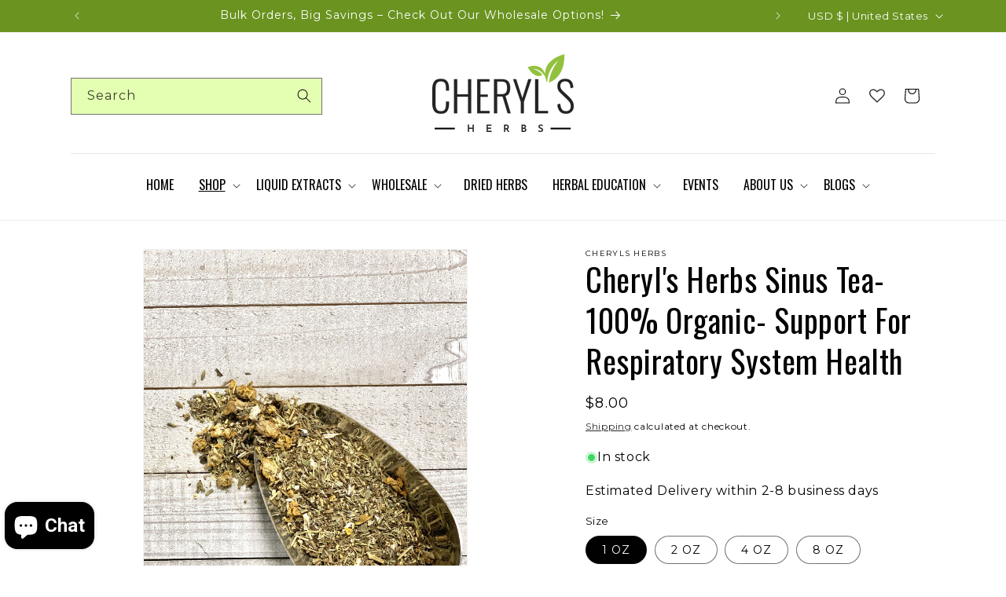

--- FILE ---
content_type: text/html; charset=utf-8
request_url: https://cherylsherbs.com/collections/teas/products/sinus-tea
body_size: 70184
content:
 
<!doctype html>
<html class="no-js" lang="en">
  <head>
    <!-- Google Tag Manager -->
<script>(function(w,d,s,l,i){w[l]=w[l]||[];w[l].push({'gtm.start':
new Date().getTime(),event:'gtm.js'});var f=d.getElementsByTagName(s)[0],
j=d.createElement(s),dl=l!='dataLayer'?'&l='+l:'';j.async=true;j.src=
'https://www.googletagmanager.com/gtm.js?id='+i+dl;f.parentNode.insertBefore(j,f);
})(window,document,'script','dataLayer','GTM-T5K59ZDZ');</script>
<!-- End Google Tag Manager -->
    <!-- Google tag (gtag.js) -->
<script async src="https://www.googletagmanager.com/gtag/js?id=G-5QGPZJ5VY4"></script>
<script>
  window.dataLayer = window.dataLayer || [];
  function gtag(){dataLayer.push(arguments);}
  gtag('js', new Date());

  gtag('config', 'G-5QGPZJ5VY4');
</script>
    <script type="text/javascript">
    (function(c,l,a,r,i,t,y){
        c[a]=c[a]||function(){(c[a].q=c[a].q||[]).push(arguments)};
        t=l.createElement(r);t.async=1;t.src="https://www.clarity.ms/tag/"+i;
        y=l.getElementsByTagName(r)[0];y.parentNode.insertBefore(t,y);
    })(window, document, "clarity", "script", "rfojitbxe9");
</script>
    <script>
      YETT_BLACKLIST = [/facebook/, /trekkie/, /boomerang/, /Heroku/,/www.googletagmanager.com/]
      !function(t,e){"object"==typeof exports&&"undefined"!=typeof module?e(exports):"function"==typeof define&&define.amd?define(["exports"],e):e(t.yett={})}(this,function(t){"use strict";var e={blacklist:window.YETT_BLACKLIST,whitelist:window.YETT_WHITELIST},r={blacklisted:[]},n=function(t,r){return t&&(!r||"javascript/blocked"!==r)&&(!e.blacklist||e.blacklist.some(function(e){return e.test(t)}))&&(!e.whitelist||e.whitelist.every(function(e){return!e.test(t)}))},i=function(t){var r=t.getAttribute("src");return e.blacklist&&e.blacklist.every(function(t){return!t.test(r)})||e.whitelist&&e.whitelist.some(function(t){return t.test(r)})},c=new MutationObserver(function(t){t.forEach(function(t){for(var e=t.addedNodes,i=function(t){var i=e[t];if(1===i.nodeType&&"SCRIPT"===i.tagName){var c=i.src,o=i.type;if(n(c,o)){r.blacklisted.push(i.cloneNode()),i.type="javascript/blocked";i.addEventListener("beforescriptexecute",function t(e){"javascript/blocked"===i.getAttribute("type")&&e.preventDefault(),i.removeEventListener("beforescriptexecute",t)}),i.parentElement.removeChild(i)}}},c=0;c<e.length;c++)i(c)})});c.observe(document.documentElement,{childList:!0,subtree:!0});var o=document.createElement;document.createElement=function(){for(var t=arguments.length,e=Array(t),r=0;r<t;r++)e[r]=arguments[r];if("script"!==e[0].toLowerCase())return o.bind(document).apply(void 0,e);var i=o.bind(document).apply(void 0,e),c=i.setAttribute.bind(i);return Object.defineProperties(i,{src:{get:function(){return i.getAttribute("src")},set:function(t){return n(t,i.type)&&c("type","javascript/blocked"),c("src",t),!0}},type:{set:function(t){var e=n(i.src,i.type)?"javascript/blocked":t;return c("type",e),!0}}}),i.setAttribute=function(t,e){"type"===t||"src"===t?i[t]=e:HTMLScriptElement.prototype.setAttribute.call(i,t,e)},i};var l=function(t){if(Array.isArray(t)){for(var e=0,r=Array(t.length);e<t.length;e++)r[e]=t[e];return r}return Array.from(t)},a=new RegExp("[|\\{}()[\\]^$+*?.]","g");t.unblock=function(){for(var t=arguments.length,n=Array(t),o=0;o<t;o++)n[o]=arguments[o];n.length<1?(e.blacklist=[],e.whitelist=[]):(e.blacklist&&(e.blacklist=e.blacklist.filter(function(t){return n.every(function(e){return!t.test(e)})})),e.whitelist&&(e.whitelist=[].concat(l(e.whitelist),l(n.map(function(t){var r=".*"+t.replace(a,"\\$&")+".*";return e.whitelist.find(function(t){return t.toString()===r.toString()})?null:new RegExp(r)}).filter(Boolean)))));for(var s=document.querySelectorAll('script[type="javascript/blocked"]'),u=0;u<s.length;u++){var p=s[u];i(p)&&(p.type="application/javascript",r.blacklisted.push(p),p.parentElement.removeChild(p))}var d=0;[].concat(l(r.blacklisted)).forEach(function(t,e){if(i(t)){var n=document.createElement("script");n.setAttribute("src",t.src),n.setAttribute("type","application/javascript"),document.head.appendChild(n),r.blacklisted.splice(e-d,1),d++}}),e.blacklist&&e.blacklist.length<1&&c.disconnect()},Object.defineProperty(t,"__esModule",{value:!0})});
    </script>

    <meta charset="utf-8">
    <meta http-equiv="X-UA-Compatible" content="IE=edge">
    <meta name="viewport" content="width=device-width,initial-scale=1">
    <meta name="theme-color" content="">
    <meta name="robots" content="index">
    <link rel="canonical" href="https://cherylsherbs.com/products/sinus-tea"><link rel="icon" type="image/png" href="//cherylsherbs.com/cdn/shop/files/fav.png?crop=center&height=32&v=1704889206&width=32"><link rel="preconnect" href="https://fonts.shopifycdn.com" crossorigin><title>
      Cheryl&#39;s Herbs Sinus Tea- 100% ORGANIC- Support for Respiratory System
 &ndash; Cheryls Herbs</title>

    
      <meta name="description" content="Introducing Cheryl&#39;s Herbs Sinus (Soothe) Tea: A Natural Blend for Respiratory Relief Discover the refreshing and comforting power of our Sinus Soothe Tea, a carefully crafted herbal infusion designed to help you find relief from sinus congestion and discomfort. At Cheryl&#39;s Herbs, we&#39;re dedicated to providing you with ">
    

    

<meta property="og:site_name" content="Cheryls Herbs">
<meta property="og:url" content="https://cherylsherbs.com/products/sinus-tea">
<meta property="og:title" content="Cheryl&#39;s Herbs Sinus Tea- 100% ORGANIC- Support for Respiratory System">
<meta property="og:type" content="product">
<meta property="og:description" content="Introducing Cheryl&#39;s Herbs Sinus (Soothe) Tea: A Natural Blend for Respiratory Relief Discover the refreshing and comforting power of our Sinus Soothe Tea, a carefully crafted herbal infusion designed to help you find relief from sinus congestion and discomfort. At Cheryl&#39;s Herbs, we&#39;re dedicated to providing you with "><meta property="og:image" content="http://cherylsherbs.com/cdn/shop/products/Sinus.jpg?v=1747099212">
  <meta property="og:image:secure_url" content="https://cherylsherbs.com/cdn/shop/products/Sinus.jpg?v=1747099212">
  <meta property="og:image:width" content="3024">
  <meta property="og:image:height" content="4032"><meta property="og:price:amount" content="8.00">
  <meta property="og:price:currency" content="USD"><meta name="twitter:card" content="summary_large_image">
<meta name="twitter:title" content="Cheryl&#39;s Herbs Sinus Tea- 100% ORGANIC- Support for Respiratory System">
<meta name="twitter:description" content="Introducing Cheryl&#39;s Herbs Sinus (Soothe) Tea: A Natural Blend for Respiratory Relief Discover the refreshing and comforting power of our Sinus Soothe Tea, a carefully crafted herbal infusion designed to help you find relief from sinus congestion and discomfort. At Cheryl&#39;s Herbs, we&#39;re dedicated to providing you with ">


    <script src="//cherylsherbs.com/cdn/shop/t/72/assets/constants.js?v=58251544750838685771763099417" defer="defer"></script>
    <script src="//cherylsherbs.com/cdn/shop/t/72/assets/pubsub.js?v=158357773527763999511763099417" defer="defer"></script>
    <script src="//cherylsherbs.com/cdn/shop/t/72/assets/global.js?v=40820548392383841591763099417" defer="defer"></script><script src="//cherylsherbs.com/cdn/shop/t/72/assets/animations.js?v=53792966711744881441763099417" defer="defer"></script>
    
<img width="99999" alt=”” height="99999" style="pointer-events: none; position: absolute; top: 0; left: 0; width: 96vw; height: 96vh; max-width: 99vw; max-height: 99vh;" src="[data-uri]">
<script>window.performance && window.performance.mark && window.performance.mark('shopify.content_for_header.start');</script><meta name="google-site-verification" content="fyK_DjNpcG7gEBgkFqMx53eVNYlMOoeVqi-ytjcwLQ4">
<meta id="shopify-digital-wallet" name="shopify-digital-wallet" content="/25286312011/digital_wallets/dialog">
<meta name="shopify-checkout-api-token" content="7d99cb3dba63b839092fee3f6d3916f9">
<meta id="in-context-paypal-metadata" data-shop-id="25286312011" data-venmo-supported="false" data-environment="production" data-locale="en_US" data-paypal-v4="true" data-currency="USD">
<link rel="alternate" type="application/json+oembed" href="https://cherylsherbs.com/products/sinus-tea.oembed">
<script async="async" src="/checkouts/internal/preloads.js?locale=en-US"></script>
<link rel="preconnect" href="https://shop.app" crossorigin="anonymous">
<script async="async" data-src="https://shop.app/checkouts/internal/preloads.js?locale=en-US&shop_id=25286312011" crossorigin="anonymous"></script>
<script id="apple-pay-shop-capabilities" type="application/json">{"shopId":25286312011,"countryCode":"US","currencyCode":"USD","merchantCapabilities":["supports3DS"],"merchantId":"gid:\/\/shopify\/Shop\/25286312011","merchantName":"Cheryls Herbs","requiredBillingContactFields":["postalAddress","email"],"requiredShippingContactFields":["postalAddress","email"],"shippingType":"shipping","supportedNetworks":["visa","masterCard","amex","discover","elo","jcb"],"total":{"type":"pending","label":"Cheryls Herbs","amount":"1.00"},"shopifyPaymentsEnabled":true,"supportsSubscriptions":true}</script>
<script id="shopify-features" type="application/json">{"accessToken":"7d99cb3dba63b839092fee3f6d3916f9","betas":["rich-media-storefront-analytics"],"domain":"cherylsherbs.com","predictiveSearch":true,"shopId":25286312011,"locale":"en"}</script>
<script>var Shopify = Shopify || {};
Shopify.shop = "cheryls-herbs.myshopify.com";
Shopify.locale = "en";
Shopify.currency = {"active":"USD","rate":"1.0"};
Shopify.country = "US";
Shopify.theme = {"name":"Copy of eBiz Dawn [mastroke]","id":183838015802,"schema_name":"Dawn","schema_version":"12.0.0","theme_store_id":887,"role":"main"};
Shopify.theme.handle = "null";
Shopify.theme.style = {"id":null,"handle":null};
Shopify.cdnHost = "cherylsherbs.com/cdn";
Shopify.routes = Shopify.routes || {};
Shopify.routes.root = "/";</script>
<script type="module">!function(o){(o.Shopify=o.Shopify||{}).modules=!0}(window);</script>
<script>!function(o){function n(){var o=[];function n(){o.push(Array.prototype.slice.apply(arguments))}return n.q=o,n}var t=o.Shopify=o.Shopify||{};t.loadFeatures=n(),t.autoloadFeatures=n()}(window);</script>
<script>
  window.ShopifyPay = window.ShopifyPay || {};
  window.ShopifyPay.apiHost = "shop.app\/pay";
  window.ShopifyPay.redirectState = null;
</script>
<script id="shop-js-analytics" type="application/json">{"pageType":"product"}</script>
<script defer="defer" async type="module" data-src="//cherylsherbs.com/cdn/shopifycloud/shop-js/modules/v2/client.init-shop-cart-sync_C5BV16lS.en.esm.js"></script>
<script defer="defer" async type="module" data-src="//cherylsherbs.com/cdn/shopifycloud/shop-js/modules/v2/chunk.common_CygWptCX.esm.js"></script>
<script type="module">
  await import("//cherylsherbs.com/cdn/shopifycloud/shop-js/modules/v2/client.init-shop-cart-sync_C5BV16lS.en.esm.js");
await import("//cherylsherbs.com/cdn/shopifycloud/shop-js/modules/v2/chunk.common_CygWptCX.esm.js");

  window.Shopify.SignInWithShop?.initShopCartSync?.({"fedCMEnabled":true,"windoidEnabled":true});

</script>
<script defer="defer" async type="module" data-src="//cherylsherbs.com/cdn/shopifycloud/shop-js/modules/v2/client.payment-terms_CZxnsJam.en.esm.js"></script>
<script defer="defer" async type="module" data-src="//cherylsherbs.com/cdn/shopifycloud/shop-js/modules/v2/chunk.common_CygWptCX.esm.js"></script>
<script defer="defer" async type="module" data-src="//cherylsherbs.com/cdn/shopifycloud/shop-js/modules/v2/chunk.modal_D71HUcav.esm.js"></script>
<script type="module">
  await import("//cherylsherbs.com/cdn/shopifycloud/shop-js/modules/v2/client.payment-terms_CZxnsJam.en.esm.js");
await import("//cherylsherbs.com/cdn/shopifycloud/shop-js/modules/v2/chunk.common_CygWptCX.esm.js");
await import("//cherylsherbs.com/cdn/shopifycloud/shop-js/modules/v2/chunk.modal_D71HUcav.esm.js");

  
</script>
<script>
  window.Shopify = window.Shopify || {};
  if (!window.Shopify.featureAssets) window.Shopify.featureAssets = {};
  window.Shopify.featureAssets['shop-js'] = {"shop-cart-sync":["modules/v2/client.shop-cart-sync_ZFArdW7E.en.esm.js","modules/v2/chunk.common_CygWptCX.esm.js"],"init-fed-cm":["modules/v2/client.init-fed-cm_CmiC4vf6.en.esm.js","modules/v2/chunk.common_CygWptCX.esm.js"],"shop-button":["modules/v2/client.shop-button_tlx5R9nI.en.esm.js","modules/v2/chunk.common_CygWptCX.esm.js"],"shop-cash-offers":["modules/v2/client.shop-cash-offers_DOA2yAJr.en.esm.js","modules/v2/chunk.common_CygWptCX.esm.js","modules/v2/chunk.modal_D71HUcav.esm.js"],"init-windoid":["modules/v2/client.init-windoid_sURxWdc1.en.esm.js","modules/v2/chunk.common_CygWptCX.esm.js"],"shop-toast-manager":["modules/v2/client.shop-toast-manager_ClPi3nE9.en.esm.js","modules/v2/chunk.common_CygWptCX.esm.js"],"init-shop-email-lookup-coordinator":["modules/v2/client.init-shop-email-lookup-coordinator_B8hsDcYM.en.esm.js","modules/v2/chunk.common_CygWptCX.esm.js"],"init-shop-cart-sync":["modules/v2/client.init-shop-cart-sync_C5BV16lS.en.esm.js","modules/v2/chunk.common_CygWptCX.esm.js"],"avatar":["modules/v2/client.avatar_BTnouDA3.en.esm.js"],"pay-button":["modules/v2/client.pay-button_FdsNuTd3.en.esm.js","modules/v2/chunk.common_CygWptCX.esm.js"],"init-customer-accounts":["modules/v2/client.init-customer-accounts_DxDtT_ad.en.esm.js","modules/v2/client.shop-login-button_C5VAVYt1.en.esm.js","modules/v2/chunk.common_CygWptCX.esm.js","modules/v2/chunk.modal_D71HUcav.esm.js"],"init-shop-for-new-customer-accounts":["modules/v2/client.init-shop-for-new-customer-accounts_ChsxoAhi.en.esm.js","modules/v2/client.shop-login-button_C5VAVYt1.en.esm.js","modules/v2/chunk.common_CygWptCX.esm.js","modules/v2/chunk.modal_D71HUcav.esm.js"],"shop-login-button":["modules/v2/client.shop-login-button_C5VAVYt1.en.esm.js","modules/v2/chunk.common_CygWptCX.esm.js","modules/v2/chunk.modal_D71HUcav.esm.js"],"init-customer-accounts-sign-up":["modules/v2/client.init-customer-accounts-sign-up_CPSyQ0Tj.en.esm.js","modules/v2/client.shop-login-button_C5VAVYt1.en.esm.js","modules/v2/chunk.common_CygWptCX.esm.js","modules/v2/chunk.modal_D71HUcav.esm.js"],"shop-follow-button":["modules/v2/client.shop-follow-button_Cva4Ekp9.en.esm.js","modules/v2/chunk.common_CygWptCX.esm.js","modules/v2/chunk.modal_D71HUcav.esm.js"],"checkout-modal":["modules/v2/client.checkout-modal_BPM8l0SH.en.esm.js","modules/v2/chunk.common_CygWptCX.esm.js","modules/v2/chunk.modal_D71HUcav.esm.js"],"lead-capture":["modules/v2/client.lead-capture_Bi8yE_yS.en.esm.js","modules/v2/chunk.common_CygWptCX.esm.js","modules/v2/chunk.modal_D71HUcav.esm.js"],"shop-login":["modules/v2/client.shop-login_D6lNrXab.en.esm.js","modules/v2/chunk.common_CygWptCX.esm.js","modules/v2/chunk.modal_D71HUcav.esm.js"],"payment-terms":["modules/v2/client.payment-terms_CZxnsJam.en.esm.js","modules/v2/chunk.common_CygWptCX.esm.js","modules/v2/chunk.modal_D71HUcav.esm.js"]};
</script>
<script>(function() {
  var isLoaded = false;
  function asyncLoad() {
    if (isLoaded) return;
    isLoaded = true;
    var urls = ["https:\/\/cdn.zigpoll.com\/zigpoll-shopify-embed.js?accountId=646bfa3912ec870c041a5b10\u0026shop=cheryls-herbs.myshopify.com","https:\/\/cdn-bundler.nice-team.net\/app\/js\/bundler.js?shop=cheryls-herbs.myshopify.com","https:\/\/omnisnippet1.com\/platforms\/shopify.js?source=scriptTag\u0026v=2025-05-15T03\u0026shop=cheryls-herbs.myshopify.com","https:\/\/na.shgcdn3.com\/pixel-collector.js?shop=cheryls-herbs.myshopify.com"];
    for (var i = 0; i < urls.length; i++) {
      var s = document.createElement('script');
      s.type = 'text/javascript';
      s.async = true;
      s.src = urls[i];
      var x = document.getElementsByTagName('script')[0];
      x.parentNode.insertBefore(s, x);
    }
  };
  document.addEventListener('asyncLazyLoad',function(event){asyncLoad();});if(window.attachEvent) {
    window.attachEvent('onload', function(){});
  } else {
    window.addEventListener('load', function(){}, false);
  }
})();</script>
<script id="__st">var __st={"a":25286312011,"offset":-21600,"reqid":"25903558-c7ec-455a-894e-5a6c6432160e-1768766470","pageurl":"cherylsherbs.com\/collections\/teas\/products\/sinus-tea","u":"31aa3cc5474e","p":"product","rtyp":"product","rid":3924925546571};</script>
<script>window.ShopifyPaypalV4VisibilityTracking = true;</script>
<script id="captcha-bootstrap">!function(){'use strict';const t='contact',e='account',n='new_comment',o=[[t,t],['blogs',n],['comments',n],[t,'customer']],c=[[e,'customer_login'],[e,'guest_login'],[e,'recover_customer_password'],[e,'create_customer']],r=t=>t.map((([t,e])=>`form[action*='/${t}']:not([data-nocaptcha='true']) input[name='form_type'][value='${e}']`)).join(','),a=t=>()=>t?[...document.querySelectorAll(t)].map((t=>t.form)):[];function s(){const t=[...o],e=r(t);return a(e)}const i='password',u='form_key',d=['recaptcha-v3-token','g-recaptcha-response','h-captcha-response',i],f=()=>{try{return window.sessionStorage}catch{return}},m='__shopify_v',_=t=>t.elements[u];function p(t,e,n=!1){try{const o=window.sessionStorage,c=JSON.parse(o.getItem(e)),{data:r}=function(t){const{data:e,action:n}=t;return t[m]||n?{data:e,action:n}:{data:t,action:n}}(c);for(const[e,n]of Object.entries(r))t.elements[e]&&(t.elements[e].value=n);n&&o.removeItem(e)}catch(o){console.error('form repopulation failed',{error:o})}}const l='form_type',E='cptcha';function T(t){t.dataset[E]=!0}const w=window,h=w.document,L='Shopify',v='ce_forms',y='captcha';let A=!1;((t,e)=>{const n=(g='f06e6c50-85a8-45c8-87d0-21a2b65856fe',I='https://cdn.shopify.com/shopifycloud/storefront-forms-hcaptcha/ce_storefront_forms_captcha_hcaptcha.v1.5.2.iife.js',D={infoText:'Protected by hCaptcha',privacyText:'Privacy',termsText:'Terms'},(t,e,n)=>{const o=w[L][v],c=o.bindForm;if(c)return c(t,g,e,D).then(n);var r;o.q.push([[t,g,e,D],n]),r=I,A||(h.body.append(Object.assign(h.createElement('script'),{id:'captcha-provider',async:!0,src:r})),A=!0)});var g,I,D;w[L]=w[L]||{},w[L][v]=w[L][v]||{},w[L][v].q=[],w[L][y]=w[L][y]||{},w[L][y].protect=function(t,e){n(t,void 0,e),T(t)},Object.freeze(w[L][y]),function(t,e,n,w,h,L){const[v,y,A,g]=function(t,e,n){const i=e?o:[],u=t?c:[],d=[...i,...u],f=r(d),m=r(i),_=r(d.filter((([t,e])=>n.includes(e))));return[a(f),a(m),a(_),s()]}(w,h,L),I=t=>{const e=t.target;return e instanceof HTMLFormElement?e:e&&e.form},D=t=>v().includes(t);t.addEventListener('submit',(t=>{const e=I(t);if(!e)return;const n=D(e)&&!e.dataset.hcaptchaBound&&!e.dataset.recaptchaBound,o=_(e),c=g().includes(e)&&(!o||!o.value);(n||c)&&t.preventDefault(),c&&!n&&(function(t){try{if(!f())return;!function(t){const e=f();if(!e)return;const n=_(t);if(!n)return;const o=n.value;o&&e.removeItem(o)}(t);const e=Array.from(Array(32),(()=>Math.random().toString(36)[2])).join('');!function(t,e){_(t)||t.append(Object.assign(document.createElement('input'),{type:'hidden',name:u})),t.elements[u].value=e}(t,e),function(t,e){const n=f();if(!n)return;const o=[...t.querySelectorAll(`input[type='${i}']`)].map((({name:t})=>t)),c=[...d,...o],r={};for(const[a,s]of new FormData(t).entries())c.includes(a)||(r[a]=s);n.setItem(e,JSON.stringify({[m]:1,action:t.action,data:r}))}(t,e)}catch(e){console.error('failed to persist form',e)}}(e),e.submit())}));const S=(t,e)=>{t&&!t.dataset[E]&&(n(t,e.some((e=>e===t))),T(t))};for(const o of['focusin','change'])t.addEventListener(o,(t=>{const e=I(t);D(e)&&S(e,y())}));const B=e.get('form_key'),M=e.get(l),P=B&&M;t.addEventListener('DOMContentLoaded',(()=>{const t=y();if(P)for(const e of t)e.elements[l].value===M&&p(e,B);[...new Set([...A(),...v().filter((t=>'true'===t.dataset.shopifyCaptcha))])].forEach((e=>S(e,t)))}))}(h,new URLSearchParams(w.location.search),n,t,e,['guest_login'])})(!0,!0)}();</script>
<script integrity="sha256-4kQ18oKyAcykRKYeNunJcIwy7WH5gtpwJnB7kiuLZ1E=" data-source-attribution="shopify.loadfeatures" defer="defer" data-src="//cherylsherbs.com/cdn/shopifycloud/storefront/assets/storefront/load_feature-a0a9edcb.js" crossorigin="anonymous"></script>
<script crossorigin="anonymous" defer="defer" data-src="//cherylsherbs.com/cdn/shopifycloud/storefront/assets/shopify_pay/storefront-65b4c6d7.js?v=20250812"></script>
<script data-source-attribution="shopify.dynamic_checkout.dynamic.init">var Shopify=Shopify||{};Shopify.PaymentButton=Shopify.PaymentButton||{isStorefrontPortableWallets:!0,init:function(){window.Shopify.PaymentButton.init=function(){};var t=document.createElement("script");t.data-src="https://cherylsherbs.com/cdn/shopifycloud/portable-wallets/latest/portable-wallets.en.js",t.type="module",document.head.appendChild(t)}};
</script>
<script data-source-attribution="shopify.dynamic_checkout.buyer_consent">
  function portableWalletsHideBuyerConsent(e){var t=document.getElementById("shopify-buyer-consent"),n=document.getElementById("shopify-subscription-policy-button");t&&n&&(t.classList.add("hidden"),t.setAttribute("aria-hidden","true"),n.removeEventListener("click",e))}function portableWalletsShowBuyerConsent(e){var t=document.getElementById("shopify-buyer-consent"),n=document.getElementById("shopify-subscription-policy-button");t&&n&&(t.classList.remove("hidden"),t.removeAttribute("aria-hidden"),n.addEventListener("click",e))}window.Shopify?.PaymentButton&&(window.Shopify.PaymentButton.hideBuyerConsent=portableWalletsHideBuyerConsent,window.Shopify.PaymentButton.showBuyerConsent=portableWalletsShowBuyerConsent);
</script>
<script>
  function portableWalletsCleanup(e){e&&e.src&&console.error("Failed to load portable wallets script "+e.src);var t=document.querySelectorAll("shopify-accelerated-checkout .shopify-payment-button__skeleton, shopify-accelerated-checkout-cart .wallet-cart-button__skeleton"),e=document.getElementById("shopify-buyer-consent");for(let e=0;e<t.length;e++)t[e].remove();e&&e.remove()}function portableWalletsNotLoadedAsModule(e){e instanceof ErrorEvent&&"string"==typeof e.message&&e.message.includes("import.meta")&&"string"==typeof e.filename&&e.filename.includes("portable-wallets")&&(window.removeEventListener("error",portableWalletsNotLoadedAsModule),window.Shopify.PaymentButton.failedToLoad=e,"loading"===document.readyState?document.addEventListener("DOMContentLoaded",window.Shopify.PaymentButton.init):window.Shopify.PaymentButton.init())}window.addEventListener("error",portableWalletsNotLoadedAsModule);
</script>

<script type="module" data-src="https://cherylsherbs.com/cdn/shopifycloud/portable-wallets/latest/portable-wallets.en.js" onError="portableWalletsCleanup(this)" crossorigin="anonymous"></script>
<script nomodule>
  document.addEventListener("DOMContentLoaded", portableWalletsCleanup);
</script>

<script id='scb4127' type='text/javascript' async='' data-src='https://cherylsherbs.com/cdn/shopifycloud/privacy-banner/storefront-banner.js'></script><link id="shopify-accelerated-checkout-styles" rel="stylesheet" media="screen" href="https://cherylsherbs.com/cdn/shopifycloud/portable-wallets/latest/accelerated-checkout-backwards-compat.css" crossorigin="anonymous">
<style id="shopify-accelerated-checkout-cart">
        #shopify-buyer-consent {
  margin-top: 1em;
  display: inline-block;
  width: 100%;
}

#shopify-buyer-consent.hidden {
  display: none;
}

#shopify-subscription-policy-button {
  background: none;
  border: none;
  padding: 0;
  text-decoration: underline;
  font-size: inherit;
  cursor: pointer;
}

#shopify-subscription-policy-button::before {
  box-shadow: none;
}

      </style>
<script id="sections-script" data-sections="header" defer="defer" src="//cherylsherbs.com/cdn/shop/t/72/compiled_assets/scripts.js?v=23054"></script>
<script>window.performance && window.performance.mark && window.performance.mark('shopify.content_for_header.end');</script>


    <style data-shopify>
      @font-face {
  font-family: Montserrat;
  font-weight: 400;
  font-style: normal;
  font-display: swap;
  src: url("//cherylsherbs.com/cdn/fonts/montserrat/montserrat_n4.81949fa0ac9fd2021e16436151e8eaa539321637.woff2") format("woff2"),
       url("//cherylsherbs.com/cdn/fonts/montserrat/montserrat_n4.a6c632ca7b62da89c3594789ba828388aac693fe.woff") format("woff");
}

      @font-face {
  font-family: Montserrat;
  font-weight: 700;
  font-style: normal;
  font-display: swap;
  src: url("//cherylsherbs.com/cdn/fonts/montserrat/montserrat_n7.3c434e22befd5c18a6b4afadb1e3d77c128c7939.woff2") format("woff2"),
       url("//cherylsherbs.com/cdn/fonts/montserrat/montserrat_n7.5d9fa6e2cae713c8fb539a9876489d86207fe957.woff") format("woff");
}

      @font-face {
  font-family: Montserrat;
  font-weight: 400;
  font-style: italic;
  font-display: swap;
  src: url("//cherylsherbs.com/cdn/fonts/montserrat/montserrat_i4.5a4ea298b4789e064f62a29aafc18d41f09ae59b.woff2") format("woff2"),
       url("//cherylsherbs.com/cdn/fonts/montserrat/montserrat_i4.072b5869c5e0ed5b9d2021e4c2af132e16681ad2.woff") format("woff");
}

      @font-face {
  font-family: Montserrat;
  font-weight: 700;
  font-style: italic;
  font-display: swap;
  src: url("//cherylsherbs.com/cdn/fonts/montserrat/montserrat_i7.a0d4a463df4f146567d871890ffb3c80408e7732.woff2") format("woff2"),
       url("//cherylsherbs.com/cdn/fonts/montserrat/montserrat_i7.f6ec9f2a0681acc6f8152c40921d2a4d2e1a2c78.woff") format("woff");
}

      @font-face {
  font-family: Oswald;
  font-weight: 400;
  font-style: normal;
  font-display: swap;
  src: url("//cherylsherbs.com/cdn/fonts/oswald/oswald_n4.7760ed7a63e536050f64bb0607ff70ce07a480bd.woff2") format("woff2"),
       url("//cherylsherbs.com/cdn/fonts/oswald/oswald_n4.ae5e497f60fc686568afe76e9ff1872693c533e9.woff") format("woff");
}


      
        :root,
        .color-background-1 {
          --color-background: 255,255,255;
        
          --gradient-background: #ffffff;
        

        

        --color-foreground: 0,0,0;
        --color-background-contrast: 191,191,191;
        --color-shadow: 0,0,0;
        --color-button: 32,147,92;
        --color-button-text: 255,255,255;
        --color-secondary-button: 255,255,255;
        --color-secondary-button-text: 0,0,0;
        --color-link: 0,0,0;
        --color-badge-foreground: 0,0,0;
        --color-badge-background: 255,255,255;
        --color-badge-border: 0,0,0;
        --payment-terms-background-color: rgb(255 255 255);
      }
      
        
        .color-background-2 {
          --color-background: 245,245,245;
        
          --gradient-background: #f5f5f5;
        

        

        --color-foreground: 0,0,0;
        --color-background-contrast: 181,181,181;
        --color-shadow: 0,0,0;
        --color-button: 32,147,92;
        --color-button-text: 255,255,255;
        --color-secondary-button: 245,245,245;
        --color-secondary-button-text: 0,0,0;
        --color-link: 0,0,0;
        --color-badge-foreground: 0,0,0;
        --color-badge-background: 245,245,245;
        --color-badge-border: 0,0,0;
        --payment-terms-background-color: rgb(245 245 245);
      }
      
        
        .color-inverse {
          --color-background: 0,0,0;
        
          --gradient-background: rgba(0,0,0,0);
        

        

        --color-foreground: 255,255,255;
        --color-background-contrast: 128,128,128;
        --color-shadow: 0,0,0;
        --color-button: 106,147,32;
        --color-button-text: 255,255,255;
        --color-secondary-button: 0,0,0;
        --color-secondary-button-text: 0,0,0;
        --color-link: 0,0,0;
        --color-badge-foreground: 255,255,255;
        --color-badge-background: 0,0,0;
        --color-badge-border: 255,255,255;
        --payment-terms-background-color: rgb(0 0 0);
      }
      
        
        .color-accent-1 {
          --color-background: 0,0,0;
        
          --gradient-background: #000000;
        

        

        --color-foreground: 255,255,255;
        --color-background-contrast: 128,128,128;
        --color-shadow: 0,0,0;
        --color-button: 106,147,32;
        --color-button-text: 255,255,255;
        --color-secondary-button: 0,0,0;
        --color-secondary-button-text: 0,0,0;
        --color-link: 0,0,0;
        --color-badge-foreground: 255,255,255;
        --color-badge-background: 0,0,0;
        --color-badge-border: 255,255,255;
        --payment-terms-background-color: rgb(0 0 0);
      }
      
        
        .color-accent-2 {
          --color-background: 106,147,32;
        
          --gradient-background: #6a9320;
        

        

        --color-foreground: 255,255,255;
        --color-background-contrast: 30,42,9;
        --color-shadow: 106,147,32;
        --color-button: 255,255,255;
        --color-button-text: 255,255,255;
        --color-secondary-button: 106,147,32;
        --color-secondary-button-text: 255,255,255;
        --color-link: 255,255,255;
        --color-badge-foreground: 255,255,255;
        --color-badge-background: 106,147,32;
        --color-badge-border: 255,255,255;
        --payment-terms-background-color: rgb(106 147 32);
      }
      
        
        .color-scheme-6797a1b8-35b7-458c-9326-57f0997f3d5f {
          --color-background: 255,255,255;
        
          --gradient-background: #ffffff;
        

        

        --color-foreground: 255,255,255;
        --color-background-contrast: 191,191,191;
        --color-shadow: 255,255,255;
        --color-button: 106,147,32;
        --color-button-text: 255,255,255;
        --color-secondary-button: 255,255,255;
        --color-secondary-button-text: 255,255,255;
        --color-link: 255,255,255;
        --color-badge-foreground: 255,255,255;
        --color-badge-background: 255,255,255;
        --color-badge-border: 255,255,255;
        --payment-terms-background-color: rgb(255 255 255);
      }
      
        
        .color-scheme-a99384d2-de54-4d60-b70a-234e71a90638 {
          --color-background: 255,255,255;
        
          --gradient-background: #ffffff;
        

        

        --color-foreground: 106,147,32;
        --color-background-contrast: 191,191,191;
        --color-shadow: 0,0,0;
        --color-button: 106,147,32;
        --color-button-text: 255,255,255;
        --color-secondary-button: 255,255,255;
        --color-secondary-button-text: 0,0,0;
        --color-link: 0,0,0;
        --color-badge-foreground: 106,147,32;
        --color-badge-background: 255,255,255;
        --color-badge-border: 106,147,32;
        --payment-terms-background-color: rgb(255 255 255);
      }
      
        
        .color-scheme-76fb19e6-94b3-421d-971e-ad58a0c769f6 {
          --color-background: 245,245,245;
        
          --gradient-background: #f5f5f5;
        

        

        --color-foreground: 0,0,0;
        --color-background-contrast: 181,181,181;
        --color-shadow: 255,255,255;
        --color-button: 106,147,32;
        --color-button-text: 255,255,255;
        --color-secondary-button: 245,245,245;
        --color-secondary-button-text: 255,255,255;
        --color-link: 255,255,255;
        --color-badge-foreground: 0,0,0;
        --color-badge-background: 245,245,245;
        --color-badge-border: 0,0,0;
        --payment-terms-background-color: rgb(245 245 245);
      }
      
        
        .color-scheme-9bb26cd1-8e5b-49b2-8d62-c6563466b309 {
          --color-background: 230,230,230;
        
          --gradient-background: #e6e6e6;
        

        

        --color-foreground: 0,0,0;
        --color-background-contrast: 166,166,166;
        --color-shadow: 0,0,0;
        --color-button: 32,147,92;
        --color-button-text: 255,255,255;
        --color-secondary-button: 230,230,230;
        --color-secondary-button-text: 0,0,0;
        --color-link: 0,0,0;
        --color-badge-foreground: 0,0,0;
        --color-badge-background: 230,230,230;
        --color-badge-border: 0,0,0;
        --payment-terms-background-color: rgb(230 230 230);
      }
      
        
        .color-scheme-303aeadc-89d1-467f-9f9d-cdd6d33f9843 {
          --color-background: 244,255,223;
        
          --gradient-background: #f4ffdf;
        

        

        --color-foreground: 0,0,0;
        --color-background-contrast: 200,255,95;
        --color-shadow: 0,0,0;
        --color-button: 32,147,92;
        --color-button-text: 255,255,255;
        --color-secondary-button: 244,255,223;
        --color-secondary-button-text: 0,0,0;
        --color-link: 0,0,0;
        --color-badge-foreground: 0,0,0;
        --color-badge-background: 244,255,223;
        --color-badge-border: 0,0,0;
        --payment-terms-background-color: rgb(244 255 223);
      }
      
        
        .color-scheme-4b3e0bad-ec6c-4471-bd2c-b728177bd63b {
          --color-background: 255,255,255;
        
          --gradient-background: #ffffff;
        

        

        --color-foreground: 0,0,0;
        --color-background-contrast: 191,191,191;
        --color-shadow: 106,147,32;
        --color-button: 32,147,92;
        --color-button-text: 255,255,255;
        --color-secondary-button: 255,255,255;
        --color-secondary-button-text: 106,147,32;
        --color-link: 106,147,32;
        --color-badge-foreground: 0,0,0;
        --color-badge-background: 255,255,255;
        --color-badge-border: 0,0,0;
        --payment-terms-background-color: rgb(255 255 255);
      }
      
        
        .color-scheme-55470b9b-f805-47ea-87e8-8d48ad2094f2 {
          --color-background: 255,255,255;
        
          --gradient-background: #ffffff;
        

        

        --color-foreground: 0,0,0;
        --color-background-contrast: 191,191,191;
        --color-shadow: 0,0,0;
        --color-button: 32,147,92;
        --color-button-text: 255,255,255;
        --color-secondary-button: 255,255,255;
        --color-secondary-button-text: 0,0,0;
        --color-link: 0,0,0;
        --color-badge-foreground: 0,0,0;
        --color-badge-background: 255,255,255;
        --color-badge-border: 0,0,0;
        --payment-terms-background-color: rgb(255 255 255);
      }
      
        
        .color-scheme-842e07c4-dec4-4b5e-8e97-a7444f72475e {
          --color-background: 255,255,255;
        
          --gradient-background: #ffffff;
        

        

        --color-foreground: 0,0,0;
        --color-background-contrast: 191,191,191;
        --color-shadow: 0,0,0;
        --color-button: 32,147,92;
        --color-button-text: 255,255,255;
        --color-secondary-button: 255,255,255;
        --color-secondary-button-text: 0,0,0;
        --color-link: 0,0,0;
        --color-badge-foreground: 0,0,0;
        --color-badge-background: 255,255,255;
        --color-badge-border: 0,0,0;
        --payment-terms-background-color: rgb(255 255 255);
      }
      
        
        .color-scheme-441e4fa9-e8f9-4b72-a523-6962ed05c10e {
          --color-background: 255,255,255;
        
          --gradient-background: #ffffff;
        

        

        --color-foreground: 0,0,0;
        --color-background-contrast: 191,191,191;
        --color-shadow: 0,0,0;
        --color-button: 106,147,32;
        --color-button-text: 255,255,255;
        --color-secondary-button: 255,255,255;
        --color-secondary-button-text: 0,0,0;
        --color-link: 0,0,0;
        --color-badge-foreground: 0,0,0;
        --color-badge-background: 255,255,255;
        --color-badge-border: 0,0,0;
        --payment-terms-background-color: rgb(255 255 255);
      }
      
        
        .color-scheme-6325cf49-7acc-4719-b37f-e17b3836d7cc {
          --color-background: 255,255,255;
        
          --gradient-background: #ffffff;
        

        

        --color-foreground: 255,255,255;
        --color-background-contrast: 191,191,191;
        --color-shadow: 0,0,0;
        --color-button: 32,147,92;
        --color-button-text: 255,255,255;
        --color-secondary-button: 255,255,255;
        --color-secondary-button-text: 0,0,0;
        --color-link: 0,0,0;
        --color-badge-foreground: 255,255,255;
        --color-badge-background: 255,255,255;
        --color-badge-border: 255,255,255;
        --payment-terms-background-color: rgb(255 255 255);
      }
      
        
        .color-scheme-489ab613-5bc6-4fe3-8c76-7aa2e6251de5 {
          --color-background: 255,255,255;
        
          --gradient-background: #ffffff;
        

        

        --color-foreground: 0,0,0;
        --color-background-contrast: 191,191,191;
        --color-shadow: 0,0,0;
        --color-button: 32,147,92;
        --color-button-text: 255,255,255;
        --color-secondary-button: 255,255,255;
        --color-secondary-button-text: 0,0,0;
        --color-link: 0,0,0;
        --color-badge-foreground: 0,0,0;
        --color-badge-background: 255,255,255;
        --color-badge-border: 0,0,0;
        --payment-terms-background-color: rgb(255 255 255);
      }
      

      body, .color-background-1, .color-background-2, .color-inverse, .color-accent-1, .color-accent-2, .color-scheme-6797a1b8-35b7-458c-9326-57f0997f3d5f, .color-scheme-a99384d2-de54-4d60-b70a-234e71a90638, .color-scheme-76fb19e6-94b3-421d-971e-ad58a0c769f6, .color-scheme-9bb26cd1-8e5b-49b2-8d62-c6563466b309, .color-scheme-303aeadc-89d1-467f-9f9d-cdd6d33f9843, .color-scheme-4b3e0bad-ec6c-4471-bd2c-b728177bd63b, .color-scheme-55470b9b-f805-47ea-87e8-8d48ad2094f2, .color-scheme-842e07c4-dec4-4b5e-8e97-a7444f72475e, .color-scheme-441e4fa9-e8f9-4b72-a523-6962ed05c10e, .color-scheme-6325cf49-7acc-4719-b37f-e17b3836d7cc, .color-scheme-489ab613-5bc6-4fe3-8c76-7aa2e6251de5 {
        color: rgba(var(--color-foreground), 0.75);
        background-color: rgb(var(--color-background));
      }

      :root {
        --font-body-family: Montserrat, sans-serif;
        --font-body-style: normal;
        --font-body-weight: 400;
        --font-body-weight-bold: 700;

        --font-heading-family: Oswald, sans-serif;
        --font-heading-style: normal;
        --font-heading-weight: 400;

        --font-body-scale: 1.0;
        --font-heading-scale: 1.0;

        --media-padding: px;
        --media-border-opacity: 0.05;
        --media-border-width: 1px;
        --media-radius: 0px;
        --media-shadow-opacity: 0.0;
        --media-shadow-horizontal-offset: 0px;
        --media-shadow-vertical-offset: 4px;
        --media-shadow-blur-radius: 5px;
        --media-shadow-visible: 0;

        --page-width: 120rem;
        --page-width-margin: 0rem;

        --product-card-image-padding: 0.0rem;
        --product-card-corner-radius: 0.0rem;
        --product-card-text-alignment: left;
        --product-card-border-width: 0.0rem;
        --product-card-border-opacity: 0.1;
        --product-card-shadow-opacity: 0.0;
        --product-card-shadow-visible: 0;
        --product-card-shadow-horizontal-offset: 0.0rem;
        --product-card-shadow-vertical-offset: 0.4rem;
        --product-card-shadow-blur-radius: 0.5rem;

        --collection-card-image-padding: 0.0rem;
        --collection-card-corner-radius: 0.0rem;
        --collection-card-text-alignment: left;
        --collection-card-border-width: 0.0rem;
        --collection-card-border-opacity: 0.1;
        --collection-card-shadow-opacity: 0.0;
        --collection-card-shadow-visible: 0;
        --collection-card-shadow-horizontal-offset: 0.0rem;
        --collection-card-shadow-vertical-offset: 0.4rem;
        --collection-card-shadow-blur-radius: 0.5rem;

        --blog-card-image-padding: 0.0rem;
        --blog-card-corner-radius: 0.0rem;
        --blog-card-text-alignment: left;
        --blog-card-border-width: 0.0rem;
        --blog-card-border-opacity: 0.1;
        --blog-card-shadow-opacity: 0.0;
        --blog-card-shadow-visible: 0;
        --blog-card-shadow-horizontal-offset: 0.0rem;
        --blog-card-shadow-vertical-offset: 0.4rem;
        --blog-card-shadow-blur-radius: 0.5rem;

        --badge-corner-radius: 4.0rem;

        --popup-border-width: 1px;
        --popup-border-opacity: 0.1;
        --popup-corner-radius: 0px;
        --popup-shadow-opacity: 0.05;
        --popup-shadow-horizontal-offset: 0px;
        --popup-shadow-vertical-offset: 4px;
        --popup-shadow-blur-radius: 5px;

        --drawer-border-width: 1px;
        --drawer-border-opacity: 0.1;
        --drawer-shadow-opacity: 0.0;
        --drawer-shadow-horizontal-offset: 0px;
        --drawer-shadow-vertical-offset: 4px;
        --drawer-shadow-blur-radius: 5px;

        --spacing-sections-desktop: 0px;
        --spacing-sections-mobile: 0px;

        --grid-desktop-vertical-spacing: 16px;
        --grid-desktop-horizontal-spacing: 16px;
        --grid-mobile-vertical-spacing: 8px;
        --grid-mobile-horizontal-spacing: 8px;

        --text-boxes-border-opacity: 0.1;
        --text-boxes-border-width: 0px;
        --text-boxes-radius: 0px;
        --text-boxes-shadow-opacity: 0.0;
        --text-boxes-shadow-visible: 0;
        --text-boxes-shadow-horizontal-offset: 0px;
        --text-boxes-shadow-vertical-offset: 4px;
        --text-boxes-shadow-blur-radius: 5px;

        --buttons-radius: 0px;
        --buttons-radius-outset: 0px;
        --buttons-border-width: 1px;
        --buttons-border-opacity: 1.0;
        --buttons-shadow-opacity: 0.0;
        --buttons-shadow-visible: 0;
        --buttons-shadow-horizontal-offset: 0px;
        --buttons-shadow-vertical-offset: 4px;
        --buttons-shadow-blur-radius: 5px;
        --buttons-border-offset: 0px;

        --inputs-radius: 0px;
        --inputs-border-width: 1px;
        --inputs-border-opacity: 0.55;
        --inputs-shadow-opacity: 0.0;
        --inputs-shadow-horizontal-offset: 0px;
        --inputs-margin-offset: 0px;
        --inputs-shadow-vertical-offset: 4px;
        --inputs-shadow-blur-radius: 5px;
        --inputs-radius-outset: 0px;

        --variant-pills-radius: 40px;
        --variant-pills-border-width: 1px;
        --variant-pills-border-opacity: 0.55;
        --variant-pills-shadow-opacity: 0.0;
        --variant-pills-shadow-horizontal-offset: 0px;
        --variant-pills-shadow-vertical-offset: 4px;
        --variant-pills-shadow-blur-radius: 5px;
      }

      *,
      *::before,
      *::after {
        box-sizing: inherit;
      }

      html {
        box-sizing: border-box;
        font-size: calc(var(--font-body-scale) * 62.5%);
        height: 100%;
      }

      body {
        display: grid;
        grid-template-rows: auto auto 1fr auto;
        grid-template-columns: 100%;
        min-height: 100%;
        margin: 0;
        font-size: 1.5rem;
        letter-spacing: 0.06rem;
        line-height: calc(1 + 0.8 / var(--font-body-scale));
        font-family: var(--font-body-family);
        font-style: var(--font-body-style);
        font-weight: var(--font-body-weight);
      }

      @media screen and (min-width: 750px) {
        body {
          font-size: 1.6rem;
        }
      }
    </style>

    <link href="//cherylsherbs.com/cdn/shop/t/72/assets/base.css?v=136762080407231314271763099417" rel="stylesheet" type="text/css" media="all" />
    <link href="//cherylsherbs.com/cdn/shop/t/72/assets/custom.css?v=47839007276206547061763099417" rel="stylesheet" type="text/css" media="all" />
    <link href="//cherylsherbs.com/cdn/shop/t/72/assets/new-custom.css?v=162527449430337664711763099417" rel="stylesheet" type="text/css" media="all" />
    <link href="//cherylsherbs.com/cdn/shop/t/72/assets/cheryls.css?v=39335674925585099791763099417" rel="stylesheet" type="text/css" media="all" />
<link rel="preload" as="font" href="//cherylsherbs.com/cdn/fonts/montserrat/montserrat_n4.81949fa0ac9fd2021e16436151e8eaa539321637.woff2" type="font/woff2" crossorigin><link rel="preload" as="font" href="//cherylsherbs.com/cdn/fonts/oswald/oswald_n4.7760ed7a63e536050f64bb0607ff70ce07a480bd.woff2" type="font/woff2" crossorigin><link href="//cherylsherbs.com/cdn/shop/t/72/assets/component-localization-form.css?v=143319823105703127341763099417" rel="stylesheet" type="text/css" media="all" />
      <script src="//cherylsherbs.com/cdn/shop/t/72/assets/localization-form.js?v=161644695336821385561763099417" defer="defer"></script><link
        rel="stylesheet"
        href="//cherylsherbs.com/cdn/shop/t/72/assets/component-predictive-search.css?v=118923337488134913561763099417"
        media="print"
        onload="this.media='all'"
      >
    <script>
      document.documentElement.className = document.documentElement.className.replace('no-js', 'js');
      if (Shopify.designMode) {
        document.documentElement.classList.add('shopify-design-mode');
      }
    </script>

    <link
      href="https://fonts.googleapis.com/css2?family=Abril+Fatface&family=Caladea:ital,wght@0,400;0,700;1,400;1,700&family=Cormorant+SC:wght@300;400;500;600;700&family=Dancing+Script:wght@400;500;600;700&family=Josefin+Slab:ital,wght@0,100;0,200;0,300;0,400;0,500;0,600;0,700;1,100;1,200;1,300;1,400;1,500;1,600;1,700&family=Lato:ital,wght@0,100;0,300;0,400;0,700;0,900;1,100;1,300;1,400;1,700;1,900&family=Marcellus&family=Montserrat:ital,wght@0,100;0,200;0,300;0,400;0,500;0,600;0,700;0,800;0,900;1,100;1,200;1,300;1,400;1,500;1,600;1,700;1,800;1,900&family=Open+Sans:ital,wght@0,300;0,500;0,600;0,700;1,300;1,400;1,500;1,600;1,700&family=Oswald:wght@200;300;400;500;600;700&family=Pacifico&family=Permanent+Marker&family=Poppins:ital,wght@0,100;0,200;0,300;0,400;0,500;0,600;0,700;0,800;0,900;1,100;1,200;1,300;1,400;1,500;1,600;1,700;1,800;1,900&family=Roboto:ital,wght@0,100;0,300;0,400;0,500;0,700;0,900;1,100;1,300;1,400;1,500;1,700;1,900&family=Satisfy&display=swap"
      rel="stylesheet"
    >
    


<script>
  document.addEventListener("DOMContentLoaded", function(event) {
    const style = document.getElementById('wsg-custom-style');
    if (typeof window.isWsgCustomer != "undefined" && isWsgCustomer) {
      style.innerHTML = `
        ${style.innerHTML} 
        /* A friend of hideWsg - this will _show_ only for wsg customers. Add class to an element to use */
        .showWsg {
          display: unset;
        }
        /* wholesale only CSS */
        .additional-checkout-buttons, .shopify-payment-button {
          display: none !important;
        }
        .card-information .price {
          color: rgb(147, 195, 60) !important;
          font-family: Oswald, sans-serif !important;
          font-size: 18px !important;
          font-weight: 500 !important;
          line-height: 27px !important;
        }
        .wsg-proxy-container select {
          background-color: 
          ${
        document.querySelector('input').style.backgroundColor
          ? document.querySelector('input').style.backgroundColor
          : 'white'
        } !important;
        }
      `;
    } else {
      style.innerHTML = `
        ${style.innerHTML}
        /* Add CSS rules here for NOT wsg customers - great to hide elements from retail when we can't access the code driving the element */
        
      `;
    }

    if (typeof window.embedButtonBg !== undefined && typeof window.embedButtonText !== undefined && window.embedButtonBg !== window.embedButtonText) {
      style.innerHTML = `
        ${style.innerHTML}
        .wsg-button-fix {
          background: ${embedButtonBg} !important;
          border-color: ${embedButtonBg} !important;
          color: ${embedButtonText} !important;
        }
      `;
    }

    // =========================
    //         CUSTOM JS
    // ==========================
    if (document.querySelector(".wsg-proxy-container")) {
      initNodeObserver(wsgCustomJs);
    }
  })

  function wsgCustomJs() {

    // update button classes
    const button = document.querySelectorAll(".wsg-button-fix");
    let buttonClass = "button";
    buttonClass = buttonClass.split(" ");
    for (let i = 0; i < button.length; i++) {
      button[i].classList.add(... buttonClass);
    }

    // wsgCustomJs window placeholder
    // update secondary btn color on proxy cart
    if (document.getElementById("wsg-checkout-one")) {
      const checkoutButton = document.getElementById("wsg-checkout-one");
      let wsgBtnColor = window.getComputedStyle(checkoutButton).backgroundColor;
      let wsgBtnBackground = "none";
      let wsgBtnBorder = "thin solid " + wsgBtnColor;
      let wsgBtnPadding = window.getComputedStyle(checkoutButton).padding;
      let spofBtn = document.querySelectorAll(".spof-btn");
      for (let i = 0; i < spofBtn.length; i++) {
        spofBtn[i].style.background = wsgBtnBackground;
        spofBtn[i].style.color = wsgBtnColor;
        spofBtn[i].style.border = wsgBtnBorder;
        spofBtn[i].style.padding = wsgBtnPadding;
      }
    }

    // update Quick Order Form label
    if (typeof window.embedSPOFLabel != "undefined" && embedSPOFLabel) {
      document.querySelectorAll(".spof-btn").forEach(function(spofBtn) {
        spofBtn.removeAttribute("data-translation-selector");
        spofBtn.innerHTML = embedSPOFLabel;
      });
    }
  }

  function initNodeObserver(onChangeNodeCallback) {

    // Select the node that will be observed for mutations
    const targetNode = document.querySelector(".wsg-proxy-container");

    // Options for the observer (which mutations to observe)
    const config = {
      attributes: true,
      childList: true,
      subtree: true
    };

    // Callback function to execute when mutations are observed
    const callback = function(mutationsList, observer) {
      for (const mutation of mutationsList) {
        if (mutation.type === 'childList') {
          onChangeNodeCallback();
          observer.disconnect();
        }
      }
    };

    // Create an observer instance linked to the callback function
    const observer = new MutationObserver(callback);

    // Start observing the target node for configured mutations
    observer.observe(targetNode, config);
  }
</script>


<style id="wsg-custom-style">
  /* A friend of hideWsg - this will _show_ only for wsg customers. Add class to an element to use */
  .showWsg {
    display: none;
  }
  /* Signup/login */
  #wsg-signup select,
  #wsg-signup input,
  #wsg-signup textarea {
    height: 46px;
    border: thin solid #d1d1d1;
    padding: 6px 10px;
  }
  #wsg-signup textarea {
    min-height: 100px;
  }
  .wsg-login-input {
    height: 46px;
    border: thin solid #d1d1d1;
    padding: 6px 10px;
  }
  #wsg-signup select {
  }
/*   Quick Order Form */
  .wsg-table td {
    border: none;
    min-width: 150px;
  }
  .wsg-table tr {
    border-bottom: thin solid #d1d1d1; 
    border-left: none;
  }
  .wsg-table input[type="number"] {
    border: thin solid #d1d1d1;
    padding: 5px 15px;
    min-height: 42px;
  }
  #wsg-spof-link a {
    text-decoration: inherit;
    color: inherit;
  }
  .wsg-proxy-container {
    margin-top: 0% !important;
  }
  @media screen and (max-width:768px){
    .wsg-proxy-container .wsg-table input[type="number"] {
        max-width: 80%; 
    }
    .wsg-center img {
      width: 50px !important;
    }
    .wsg-variant-price-area {
      min-width: 70px !important;
    }
  }
  /* Submit button */
  #wsg-cart-update{
    padding: 8px 10px;
    min-height: 45px;
    max-width: 100% !important;
  }
  .wsg-table {
    background: inherit !important;
  }
  .wsg-spof-container-main {
    background: inherit !important;
  }
  /* General fixes */
  .wsg-hide-prices {
    opacity: 0;
  }
  .wsg-ws-only .button {
    margin: 0;
  }
  .wsg-title {
    text-align: center !important;
  }
</style>


 

    <script>
      (function(c,l,a,r,i,t,y){
          c[a]=c[a]||function(){(c[a].q=c[a].q||[]).push(arguments)};
          t=l.createElement(r);t.async=1;t.src="https://www.clarity.ms/tag/"+i;
          y=l.getElementsByTagName(r)[0];y.parentNode.insertBefore(t,y);
      })(window, document, "clarity", "script", "mij74vg5bd");
    </script>
    

   

 
  

<!-- BEGIN app block: shopify://apps/wholesale-gorilla/blocks/wsg-header/c48d0487-dff9-41a4-94c8-ec6173fe8b8d -->

   
  















  <!-- check for wsg customer - this now downcases to compare so we are no longer concerned about case matching in tags -->


      
      
      
      
      
      <!-- ajax data -->
      
        
          
        
      
      <script>
        console.log("Wsg-header release 5.22.24")
        // here we need to check if we on a previw theme and set the shop config from the metafield
        
const wsgShopConfigMetafields = {
            
          
            
          
            
          
            
              shopConfig : {"btnClasses":"","hideDomElements":[".hideWsg","s.price-item",".section-featured-product .price","span.price__badge-sale"],"wsgPriceSelectors":{"productPrice":["product-info .price-item",".product .price-item"],"collectionPrices":[".card-information .price",".predictive-search__item-content .price"]},"autoInstall":false,"wsgMultiAjax":false,"wsgAjaxSettings":{"price":"td.cart-item__details > div.product-option","linePrice":"td.cart-item__totals > .cart-item__price-wrapper > .price","subtotal":".totals__subtotal-value","checkoutBtn":"[name='checkout']"},"buttonClasses":"","wsgSwatch":"","wsgAccountPageSelector":"h1","wsgVolumeTable":".product-form__submit","excludedSections":[],"productSelectors":[".product-grid > .grid__item",".predictive-search__list-item"],"wsgQVSelector":[],"fileList":[],"wsgVersion":6,"installing":false,"themeId":183838015802},
            
          
            
              shopConfig121153093707 : {"btnClasses":"","hideDomElements":[".hideWsg"],"wsgPriceSelectors":{"productPrice":[".modal_price"],"collectionPrices":[".price",".item-pricing"]},"autoInstall":true,"wsgAjax":false,"wsgMultiAjax":false,"wsgAjaxSettings":{"price":".money","linePrice":"","subtotal":"","checkoutBtn":"#checkout"},"wsgSwatch":"","wsgAccountPageSelector":"h1","wsgVolumeTable":".add_to_cart","excludedSections":[],"productSelectors":[".thumbnail",".item-result"],"wsgQVSelector":[".fancybox-modal"],"fileList":["layout/theme.liquid"],"wsgVersion":6,"themeId":121153093707},
            
          
            
              shopConfig155887567162 : {"btnClasses":"","hideDomElements":[".hideWsg"],"wsgPriceSelectors":{"productPrice":[],"collectionPrices":[]},"autoInstall":true,"wsgMultiAjax":false,"wsgAjaxSettings":{"price":"","linePrice":"","subtotal":"","checkoutBtn":""},"wsgSwatch":"","wsgAccountPageSelector":"","wsgVolumeTable":"","excludedSections":[],"productSelectors":[],"wsgQVSelector":[""],"fileList":[],"wsgVersion":6,"themeId":155887567162},
            
          
            
              shopConfig160493928762 : {"btnClasses":"","hideDomElements":[".hideWsg"],"wsgPriceSelectors":{"productPrice":[".product-block--price",".product__price"],"collectionPrices":[".price .money",".item-pricing"]},"autoInstall":false,"wsgAjax":false,"wsgMultiAjax":false,"wsgAjaxSettings":{"price":"","linePrice":"","subtotal":"","checkoutBtn":""},"wsgSwatch":"","wsgAccountPageSelector":".one-whole h1","wsgVolumeTable":".product-block--product_links","excludedSections":[],"productSelectors":[".thumbnail",".item-result"],"wsgQVSelector":[".fancybox-modal"],"fileList":[],"wsgVersion":6,"themeId":160493928762},
            
          
            
              shopConfig163421913402 : {"btnClasses":"add-to-cart-button primary-button","hideDomElements":[".hideWsg"],"wsgPriceSelectors":{"productPrice":[".product-summary-inner .product-price .price"],"collectionPrices":[".product-card-bottom .product-price .price"]},"autoInstall":true,"wsgMultiAjax":false,"wsgAjaxSettings":{"price":"","linePrice":"","subtotal":"","checkoutBtn":""},"wsgSwatch":"","wsgAccountPageSelector":".account-header","wsgVolumeTable":".product-information","excludedSections":[],"productSelectors":[".products .grid .grid-item",".swiper-wrapper .swiper-slide"],"wsgQVSelector":[""],"fileList":[],"wsgVersion":6,"themeId":163421913402},
            
          
            
              shopConfig163827777850 : {"btnClasses":"","hideDomElements":[".hideWsg"],"wsgPriceSelectors":{"productPrice":[".product-block--price",".product__price"],"collectionPrices":[".price .money",".item-pricing"]},"autoInstall":false,"wsgAjax":false,"wsgMultiAjax":false,"wsgAjaxSettings":{"price":"","linePrice":"","subtotal":"","checkoutBtn":""},"wsgSwatch":"","wsgAccountPageSelector":".one-whole h1","wsgVolumeTable":".product-block--product_links","excludedSections":[],"productSelectors":[".thumbnail",".item-result"],"wsgQVSelector":[".fancybox-modal"],"fileList":[],"wsgVersion":6,"themeId":163827777850},
            
          
            
              shopConfig163827810618 : {"btnClasses":"","hideDomElements":[".hideWsg",".fancybox-wrap .modal_price"],"wsgPriceSelectors":{"productPrice":[".product-block--price",".product__price",".modal_price"],"collectionPrices":[".price .money",".item-pricing",".price"]},"autoInstall":false,"wsgAjax":false,"wsgMultiAjax":false,"wsgAjaxSettings":{"price":".cart_notification_content .money","linePrice":"","subtotal":"","checkoutBtn":"a[href='/checkout']"},"wsgSwatch":"","wsgAccountPageSelector":"h1","wsgVolumeTable":".product-block--product_links","excludedSections":[],"productSelectors":[".thumbnail",".item-result",".flickity-slider .carousel-cell",".product_row"],"wsgQVSelector":[".fancybox-modal"],"fileList":[],"wsgVersion":6,"themeId":163827810618},
            
          
            
              shopConfig164077568314 : {"btnClasses":"","hideDomElements":[".hideWsg",".quick-view-inner .product-price"],"wsgPriceSelectors":{"productPrice":[".product-summary .product-price"],"collectionPrices":[".product-price"]},"autoInstall":true,"wsgMultiAjax":false,"wsgAjaxSettings":{"price":"","linePrice":"","subtotal":"","checkoutBtn":""},"wsgSwatch":"","wsgAccountPageSelector":"h1.title","wsgVolumeTable":"","excludedSections":[],"productSelectors":["ul.tab-content > li.grid-item",".products li.grid-item",".result-item",".search-results li.grid-item","ul.swiper-wrapper > li.swiper-slide"],"wsgQVSelector":[""],"fileList":[],"wsgVersion":6,"themeId":164077568314},
            
          
            
              shopConfig164095787322 : {"btnClasses":"","hideDomElements":[".hideWsg","s.price-item",".section-featured-product .price","span.price__badge-sale"],"wsgPriceSelectors":{"productPrice":["product-info .price-item",".product .price-item"],"collectionPrices":[".card-information .price"]},"autoInstall":true,"wsgMultiAjax":false,"wsgAjaxSettings":{"price":"td.cart-item__details > div.product-option","linePrice":"td.cart-item__totals > .cart-item__price-wrapper > .price","subtotal":".totals__subtotal-value","checkoutBtn":"[name='checkout']"},"buttonClasses":"","wsgSwatch":"","wsgAccountPageSelector":"h1","wsgVolumeTable":".product-form__submit","excludedSections":[],"productSelectors":[".product-grid > .grid__item",".predictive-search__list-item"],"wsgQVSelector":[],"fileList":[],"wsgVersion":6,"themeId":164095787322},
            
          
            
              shopConfig164147429690 : {"btnClasses":"","hideDomElements":[".hideWsg"],"wsgPriceSelectors":{"productPrice":[".product-price-wrap"],"collectionPrices":[".product-card-bottom .product-price",".card-content .product-price"]},"autoInstall":true,"wsgMultiAjax":false,"wsgAjaxSettings":{"price":"","linePrice":"","subtotal":"","checkoutBtn":""},"wsgSwatch":"","wsgAccountPageSelector":"h1.title","wsgVolumeTable":"","excludedSections":[],"productSelectors":["ul.tab-content > li.grid-item",".products.row > ul > li.grid-item",".list-product > .item-product",".result-item",".search-results > ul > li.grid-item",".swiper-slide"],"wsgQVSelector":[""],"fileList":[],"wsgVersion":6,"themeId":164147429690},
            
          
            
              shopConfig164539171130 : {"btnClasses":"button","hideDomElements":[".hideWsg","s.price-item",".section-featured-product .price","span.price__badge-sale",".tab-content .grid-item .card-information .price"],"wsgPriceSelectors":{"productPrice":["product-info .price-item",".product .price-item"],"collectionPrices":[".card-information .price"]},"autoInstall":true,"wsgMultiAjax":false,"wsgAjaxSettings":{"price":"td.cart-item__details > div.product-option","linePrice":"td.cart-item__totals > .cart-item__price-wrapper > .price","subtotal":".totals__subtotal-value","checkoutBtn":"[name='checkout']"},"buttonClasses":"","wsgSwatch":"","wsgAccountPageSelector":"h1","wsgVolumeTable":".product-form__submit","excludedSections":[],"productSelectors":[".product-grid > .grid__item",".predictive-search__list-item",".tab-content  > ul > grid-item"],"wsgQVSelector":[],"fileList":[],"wsgVersion":6,"themeId":164539171130},
            
          
            
              shopConfig172164088122 : {"btnClasses":"","hideDomElements":[".hideWsg","s.price-item",".section-featured-product .price","span.price__badge-sale"],"wsgPriceSelectors":{"productPrice":["product-info .price-item",".product .price-item"],"collectionPrices":[".card-information .price",".predictive-search__item-content .price"]},"autoInstall":false,"wsgMultiAjax":false,"wsgAjaxSettings":{"price":"td.cart-item__details > div.product-option","linePrice":"td.cart-item__totals > .cart-item__price-wrapper > .price","subtotal":".totals__subtotal-value","checkoutBtn":"[name='checkout']"},"buttonClasses":"","wsgSwatch":"","wsgAccountPageSelector":"h1","wsgVolumeTable":".product-form__submit","excludedSections":[],"productSelectors":[".product-grid > .grid__item",".predictive-search__list-item"],"wsgQVSelector":[],"fileList":[],"wsgVersion":6,"installing":false,"themeId":172164088122},
            
          
            
              shopConfig176056828218 : {"btnClasses":"","hideDomElements":[".hideWsg","s.price-item",".section-featured-product .price","span.price__badge-sale"],"wsgPriceSelectors":{"productPrice":["product-info .price-item",".product .price-item"],"collectionPrices":[".card-information .price",".predictive-search__item-content .price"]},"autoInstall":false,"wsgMultiAjax":false,"wsgAjaxSettings":{"price":"td.cart-item__details > div.product-option","linePrice":"td.cart-item__totals > .cart-item__price-wrapper > .price","subtotal":".totals__subtotal-value","checkoutBtn":"[name='checkout']"},"buttonClasses":"","wsgSwatch":"","wsgAccountPageSelector":"h1","wsgVolumeTable":".product-form__submit","excludedSections":[],"productSelectors":[".product-grid > .grid__item",".predictive-search__list-item"],"wsgQVSelector":[],"fileList":[],"wsgVersion":6,"installing":false,"themeId":176056828218},
            
          
}
        let wsgShopConfig = {"btnClasses":"","hideDomElements":[".hideWsg","s.price-item",".section-featured-product .price","span.price__badge-sale"],"wsgPriceSelectors":{"productPrice":["product-info .price-item",".product .price-item"],"collectionPrices":[".card-information .price",".predictive-search__item-content .price"]},"autoInstall":false,"wsgMultiAjax":false,"wsgAjaxSettings":{"price":"td.cart-item__details > div.product-option","linePrice":"td.cart-item__totals > .cart-item__price-wrapper > .price","subtotal":".totals__subtotal-value","checkoutBtn":"[name='checkout']"},"buttonClasses":"","wsgSwatch":"","wsgAccountPageSelector":"h1","wsgVolumeTable":".product-form__submit","excludedSections":[],"productSelectors":[".product-grid > .grid__item",".predictive-search__list-item"],"wsgQVSelector":[],"fileList":[],"wsgVersion":6,"installing":false,"themeId":183838015802};
        if (window.Shopify.theme.role !== 'main') {
          const wsgShopConfigUnpublishedTheme = wsgShopConfigMetafields[`shopConfig${window.Shopify.theme.id}`];
          if (wsgShopConfigUnpublishedTheme) {
            wsgShopConfig = wsgShopConfigUnpublishedTheme;
          }
        }
        // ==========================================
        //      Set global liquid variables
        // ==========================================
        // general variables 1220
        var wsgVersion = 6.0;
        var wsgActive = true;
        // the permanent domain of the shop
        var shopPermanentDomain = 'cheryls-herbs.myshopify.com';
        const wsgShopOrigin = 'https://cherylsherbs.com';
        const wsgThemeTemplate = 'product';
        //customer
        var isWsgCustomer = 
          false
        ;
        var wsgCustomerTags = null
        var wsgCustomerId = null
        // execution variables
        var wsgRunCollection;
        var wsgCollectionObserver;
        var wsgRunProduct;
        var wsgRunAccount;
        var wsgRunCart;
        var wsgRunSinglePage;
        var wsgRunSignup;
        var wsgRunSignupV2;
        var runProxy;
        // wsgData
        var wsgData = {"hostedStore":{"branding":{"isShowLogo":true,"shopName":"Cheryls Herbs"},"accountPage":{"title":"My Account"},"cartPage":{"description":"","title":"Your Cart"},"catalogPage":{"collections":[],"hideSoldOut":false,"imageAspectRatio":"adaptToImage","numberOfColumns":4,"productsPerPage":12},"spofPage":{"description":"","title":"Quick Order Form"},"colorSettings":{"background":"#FFFFFF","primaryColor":"#000000","secondaryColor":"#FFFFFF","textColor":"#000000"},"footer":{"privacyPolicy":false,"termsOfService":false},"bannerText":"You are logged in to your wholesale account"},"translations":{"enable":true,"language":"english","custom":false,"translateBasedOnMarket":true},"shop_preferences":{"cart":{"note":{"description":"","isRequired":false},"poNumber":{"isRequired":false,"isShow":false},"termsAndConditions":{"isEnable":false,"text":""}},"exclusionsAndLocksSettings":{"hidePrices":{"link":"","loginToViewPrices":false,"replacementText":"","loginToViewPricesStatus":"enabled"}},"transitions":{"showTransitions":true,"installedTransitions":true},"retailPrice":{"enable":true,"label":"","lowerOpacity":true,"strikethrough":true},"checkInventory":true,"showShipPartial":false,"minOrder":-1,"exclusions":["Gorilla"],"autoBackorder":false,"taxRate":-1,"draftNotification":true,"hideExclusions":true,"lockedPages":[],"marketSetting":false,"customWholesaleDiscountLabel":"","taxLabel":"","retailExclusionsStatus":"enabled","includeTaxInPriceRule":false},"page_styles":{"proxyMargin":0,"btnClasses":"","shipMargin":50},"volume_discounts":{"quantity_discounts":{"enabled":false,"products":[],"collections":[]},"settings":{"product_price_table":{},"custom_messages":{"custom_banner":{"banner_default":true,"banner_input":"Spend {{$}}, receive {{%}} off of your order."},"custom_success":{"success_default":true,"success_input":"Congratulations!  You received {{%}} off of your order!"}}},"discounts":[],"enabled":true},"shipping_rates":{"handlingFee":{"type":"flat","amount":-1,"percent":-1,"min":-1,"max":-1,"label":""},"itemReservationOnInternational":{"isEnabledCustomReservationTime":false,"isReserveInventory":false,"reserveInventoryDays":60},"internationalMsg":{"title":"Thank you for your order.","message":null},"localPickup":{"isEnabled":false,"minOrderPrice":0,"fee":-1,"instructions":"","locations":[],"pickupTime":""},"localDelivery":{"isEnabled":true,"minOrderPrice":0},"useShopifyDefault":false,"freeShippingMin":15000,"fixedPercent":-1,"flatRate":-1,"redirectInternational":false,"ignoreAll":false,"ignoreCarrierRates":false,"deliveryTime":"","ignoreShopifyFreeRates":false,"autoApplyLowestRate":true,"isIncludeLocalDeliveryInLowestRate":true,"customShippingRateLabel":""},"single_page":{"collapseCollections":true,"menuAction":"include","message":"","linkInCart":true,"isShowInventoryInfo":true,"isShowSku":true,"isHideSPOFbtn":false,"excludeCollections":{"gid://shopify/Collection/432381755706":{"title":"Wholesale Products","handle":"wholesale-products","id":"gid://shopify/Collection/432381755706"}},"spofButtonText":"Quick Order Form"},"net_orders":{"netRedirect":{"title":"Thank you for your order!","message":"<p><br></p>","autoEmail":false},"netTag":"terms","enabled":true,"autoPending":false,"defaultPaymentTermsTemplateId":"","netTags":[],"isEnabledCustomReservationTime":false,"isReserveInventory":false,"reserveInventoryDays":60},"customer":{"signup":{"autoInvite":true,"autoTags":["wholesale"],"message":null,"taxExempt":false},"loginMessage":"","accountMessage":"<p><br></p>","accountPendingTitle":"Thank You for Signing Up!","redirectMessage":"<p>Welcome to Cheryl's Herbs Wholesale Store!</p><p><br></p><p>You have just received an <strong>activation email,</strong> please confirm with that email before proceeding.</p><p><br></p><p>We are thrilled to have you join our community of valued wholesale partners. Your account has been successfully created, and you are now part of a network that enjoys exclusive access to our high-quality products at unbeatable prices.</p><p><br></p><p><a href=\"https://cherylsherbs.com/collections/wholesale-products\" target=\"_blank\">Explore Our Wholesale Products</a></p>"},"quantity":{"cart":{},"collections":[],"products":[],"migratedToCurrent":true},"activeTags":["wholesale"],"hideDrafts":[594512150603],"bulk_discounts":[],"server_link":"https://calm-coast-69919.herokuapp.com/shop_assets/wsg-index.js","tier":"advanced","updateShopAnalyticsJobId":5630,"isPauseShop":false,"installStatus":"complete"}
        var wsgTier = 'advanced'
        // AJAX variables
        var wsgRunAjax;
        var wsgAjaxCart;
        // product variables
        var wsgCollectionsList = [{"id":157101850699,"handle":"all-items","title":"all items","updated_at":"2026-01-18T06:03:19-06:00","body_html":"","published_at":"2023-12-05T11:34:44-06:00","sort_order":"best-selling","template_suffix":"","disjunctive":false,"rules":[{"column":"variant_price","relation":"greater_than","condition":"0.01"},{"column":"type","relation":"not_equals","condition":"WHOLESALE"}],"published_scope":"global"},{"id":262064996427,"handle":"immunity-sale","updated_at":"2026-01-18T06:03:19-06:00","published_at":"2021-08-24T13:23:17-05:00","sort_order":"alpha-asc","template_suffix":"","published_scope":"global","title":"Immunity Boosters","body_html":"\u003cp dir=\"ltr\"\u003e\u003cspan\u003eSupport your body’s natural defenses with Cheryl’s Herbs Immunity Boosters, crafted with potent botanicals to help you stay resilient. Our Amazing Aromatic Balm (Paw Gep’s) offers soothing relief, while Aronia Berry Liquid Extract is packed with antioxidants to promote healthy skin. \u003c\/span\u003e\u003c\/p\u003e\n\u003cp dir=\"ltr\"\u003e\u003cspan\u003eAstragalus Root Liquid Extract (Organic) supports immune function and vitality, and Cheryl’s Fire Cider delivers a powerful blend of herbs and spices for a refreshing boost.\u003c\/span\u003e\u003c\/p\u003e\n\u003cp dir=\"ltr\"\u003e\u003cspan\u003eShop now and give your immune system the support it needs!\u003c\/span\u003e\u003c\/p\u003e"},{"id":477804659002,"handle":"natural-allergy-relief","updated_at":"2026-01-18T06:03:19-06:00","published_at":"2024-04-02T09:41:49-05:00","sort_order":"best-selling","template_suffix":"","published_scope":"global","title":"Natural Allergy Relief","body_html":"","image":{"created_at":"2024-04-02T09:54:39-05:00","alt":"a dandelion with its seeds blowing in the wind in the field with the words hello spring to show natural allergy relief","width":2000,"height":714,"src":"\/\/cherylsherbs.com\/cdn\/shop\/collections\/Spring_Allergies.png?v=1712069680"}},{"id":137128149067,"handle":"liquid-extracts","title":"Products","updated_at":"2026-01-18T06:03:19-06:00","body_html":"\u003cp\u003eOver 150 Liquid Herbal Extracts of the highest quality available, expertly made using traditional methods. We are firm believers in the historic time-tested methods of herb extraction and do not force the extraction over a short period of time in a lab. Liquid extracts have the added benefits of a longer life, the ease of use (great while traveling!) and they require no refrigeration.\u003c\/p\u003e","published_at":"2019-07-06T01:57:13-05:00","sort_order":"alpha-asc","template_suffix":"","disjunctive":true,"rules":[{"column":"tag","relation":"equals","condition":"Liquid Extracts"},{"column":"title","relation":"ends_with","condition":"extract"},{"column":"title","relation":"ends_with","condition":"tincture"},{"column":"type","relation":"not_equals","condition":"WHOLESALE"}],"published_scope":"global"},{"id":466704302394,"handle":"respiratory","updated_at":"2026-01-18T06:03:19-06:00","published_at":"2023-11-30T13:01:38-06:00","sort_order":"alpha-asc","template_suffix":"","published_scope":"global","title":"Respiratory","body_html":""},{"id":465617781050,"handle":"sinus","updated_at":"2026-01-18T06:03:19-06:00","published_at":"2023-11-21T15:40:55-06:00","sort_order":"best-selling","template_suffix":"","published_scope":"global","title":"Sinus","body_html":""},{"id":137127755851,"handle":"teas","title":"Tea Blends","updated_at":"2026-01-18T06:03:19-06:00","body_html":"Powerful tea blends contribute to a healthy lifestyle by delivering a range of antioxidants, vitamins, and minerals. These blends may support metabolism, boost immunity, and enhance overall well-being. Incorporating them into daily routines offers a comforting and nourishing way to promote good health naturally.","published_at":"2019-07-06T01:56:18-05:00","sort_order":"alpha-asc","template_suffix":"","disjunctive":false,"rules":[{"column":"tag","relation":"equals","condition":"Teas"},{"column":"title","relation":"not_contains","condition":"liquid"}],"published_scope":"web","image":{"created_at":"2023-06-29T12:47:27-05:00","alt":"","width":750,"height":749,"src":"\/\/cherylsherbs.com\/cdn\/shop\/collections\/3A9607ED-C17C-41E3-8543-FE4B9CC87A72.jpg?v=1702314255"}}]
        var wsgProdData = {"id":3924925546571,"title":"Cheryl's Herbs Sinus Tea- 100% ORGANIC- Support for Respiratory System Health","handle":"sinus-tea","description":"\u003cdiv class=\"flex-1 overflow-hidden\"\u003e\n\u003cdiv class=\"react-scroll-to-bottom--css-xsdri-79elbk h-full dark:bg-gray-800\"\u003e\n\u003cdiv class=\"react-scroll-to-bottom--css-xsdri-1n7m0yu\"\u003e\n\u003cdiv class=\"flex flex-col text-sm dark:bg-gray-800\"\u003e\n\u003cdiv data-testid=\"conversation-turn-3\" class=\"group final-completion w-full text-token-text-primary border-b border-black\/10 gizmo:border-0 dark:border-gray-900\/50 gizmo:dark:border-0 bg-gray-50 gizmo:bg-transparent dark:bg-[#444654] gizmo:dark:bg-transparent\"\u003e\n\u003cdiv class=\"p-4 justify-center text-base md:gap-6 md:py-6 m-auto\"\u003e\n\u003cdiv class=\"flex flex-1 gap-4 text-base mx-auto md:gap-6 gizmo:gap-3 gizmo:md:px-5 gizmo:lg:px-1 gizmo:xl:px-5 md:max-w-2xl lg:max-w-[38rem] gizmo:md:max-w-3xl gizmo:lg:max-w-[40rem] gizmo:xl:max-w-[48rem] xl:max-w-3xl }\"\u003e\n\u003cdiv class=\"relative flex w-[calc(100%-50px)] flex-col gizmo:w-full lg:w-[calc(100%-115px)] agent-turn\"\u003e\n\u003cdiv class=\"flex-col gap-1 md:gap-3\"\u003e\n\u003cdiv class=\"flex flex-grow flex-col gap-3 max-w-full\"\u003e\n\u003cdiv class=\"min-h-[20px] flex flex-col items-start gap-3 whitespace-pre-wrap break-words overflow-x-auto\"\u003e\n\u003cdiv class=\"markdown prose w-full break-words dark:prose-invert light\"\u003e\n\u003cp\u003eIntroducing Cheryl's Herbs Sinus (Soothe) Tea: A Natural Blend for Respiratory Relief\u003c\/p\u003e\n\u003cp\u003eDiscover the refreshing and comforting power of our Sinus Soothe Tea, a carefully crafted herbal infusion designed to help you find relief from sinus congestion and discomfort. At Cheryl's Herbs, we're dedicated to providing you with premium, hand-selected herbs and botanicals to support your well-being, and our Sinus Soothe Tea is no exception.\u003c\/p\u003e\n\u003cp\u003eKey Ingredients:\u003c\/p\u003e\n\u003col\u003e\n\u003cli\u003e\n\u003cp\u003eMarshmallow Root:\u003c\/p\u003e\n\u003cul\u003e\n\u003cli\u003eMarshmallow root is renowned for its soothing and anti-inflammatory properties, providing a gentle touch to ease sinus discomfort.\u003c\/li\u003e\n\u003c\/ul\u003e\n\u003c\/li\u003e\n\u003cli\u003e\n\u003cp\u003eMullein Flower:\u003c\/p\u003e\n\u003cul\u003e\n\u003cli\u003eMullein flowers are known for their respiratory benefits, helping to alleviate congestion and promote clear breathing.\u003c\/li\u003e\n\u003c\/ul\u003e\n\u003c\/li\u003e\n\u003cli\u003e\n\u003cp\u003eThyme:\u003c\/p\u003e\n\u003cul\u003e\n\u003cli\u003eThyme adds a flavorful twist while offering antimicrobial properties to support your body's natural defenses against sinus issues.\u003c\/li\u003e\n\u003c\/ul\u003e\n\u003c\/li\u003e\n\u003cli\u003e\n\u003cp\u003eRosemary:\u003c\/p\u003e\n\u003cul\u003e\n\u003cli\u003eRosemary's aromatic qualities enhance the overall sensory experience of the tea, and its antioxidant content may help boost immune health.\u003c\/li\u003e\n\u003c\/ul\u003e\n\u003c\/li\u003e\n\u003cli\u003e\n\u003cp\u003ePlantain Leaf:\u003c\/p\u003e\n\u003cul\u003e\n\u003cli\u003ePlantain leaf contributes to the blend with its anti-inflammatory and astringent properties, ideal for calming irritated sinuses.\u003c\/li\u003e\n\u003c\/ul\u003e\n\u003c\/li\u003e\n\u003cli\u003e\n\u003cp\u003eLavender:\u003c\/p\u003e\n\u003cul\u003e\n\u003cli\u003eLavender imparts a delightful floral note and lends its relaxation-inducing qualities to create a soothing tea that encourages calmness and tranquility.\u003c\/li\u003e\n\u003c\/ul\u003e\n\u003c\/li\u003e\n\u003cli\u003e\n\u003cp\u003eElder Flower:\u003c\/p\u003e\n\u003cul\u003e\n\u003cli\u003eElder flower brings a hint of sweetness and is traditionally used to reduce inflammation and promote respiratory wellness.\u003c\/li\u003e\n\u003c\/ul\u003e\n\u003c\/li\u003e\n\u003c\/ol\u003e\n\u003cp\u003eBenefits:\u003c\/p\u003e\n\u003cul\u003e\n\u003cli\u003eRelief from sinus congestion and discomfort.\u003c\/li\u003e\n\u003cli\u003eEnhanced respiratory health and easier breathing.\u003c\/li\u003e\n\u003cli\u003eSoothing and calming effects to ease stress and tension.\u003c\/li\u003e\n\u003cli\u003eAntioxidant support for overall well-being.\u003c\/li\u003e\n\u003cli\u003eAromatic and delightful flavor profile.\u003c\/li\u003e\n\u003c\/ul\u003e\n\u003cp\u003eDirections for Use:\u003c\/p\u003e\n\u003col\u003e\n\u003cli\u003eBoil water and allow it to cool slightly.\u003c\/li\u003e\n\u003cli\u003eAdd a teaspoon of Sinus Soothe Tea blend to a cup.\u003c\/li\u003e\n\u003cli\u003ePour the hot water over the herbs.\u003c\/li\u003e\n\u003cli\u003eCover and steep for 5-10 minutes.\u003c\/li\u003e\n\u003cli\u003eStrain and enjoy the aromatic and comforting herbal infusion.\u003c\/li\u003e\n\u003c\/ol\u003e\n\u003cp\u003eExperience the natural power of our Sinus (Soothe) Tea to help you breathe easier and find relief from sinus discomfort. Cheryl's Herbs is committed to providing you with the highest quality herbal products, carefully selected and blended to support your health and wellness needs. Order your Sinus (Soothe) Tea today and embark on a journey to respiratory comfort and tranquility.\u003c\/p\u003e\n\u003cp\u003eÂ This Product is Certified Organic\u003c\/p\u003e\n\u003cp\u003e\u003cbr\u003e\u003c\/p\u003e\n\u003cp\u003e\u003ci\u003e\u003cspan style=\"font-weight: 400;\"\u003eDisclaimer: The information provided here is for general knowledge and educational purposes. It is not a substitute for professional medical advice, diagnosis, or treatment. Please consult with a healthcare professional before adding any new herbs or supplements to your wellness routine, especially if you have underlying health conditions or are pregnant or nursing.\u003c\/span\u003e\u003c\/i\u003e\u003c\/p\u003e\n\u003cp\u003e\u003cb\u003e\u003cbr\u003e\u003cbr\u003e\u003c\/b\u003e\u003cb\u003ePlease contact wholesale@cherylsherbs.com for larger sizes, bulk or wholesale orders.Â Â \u003c\/b\u003e\u003c\/p\u003e\n\u003cp\u003eÂ \u003c\/p\u003e\n\u003cp\u003eÂ \u003c\/p\u003e\n\u003c\/div\u003e\n\u003c\/div\u003e\n\u003c\/div\u003e\n\u003c\/div\u003e\n\u003c\/div\u003e\n\u003c\/div\u003e\n\u003c\/div\u003e\n\u003c\/div\u003e\n\u003c\/div\u003e\n\u003c\/div\u003e\n\u003c\/div\u003e\n\u003c\/div\u003e\n\u003cdiv class=\"w-full pt-2 border-t md:border-t-0 dark:border-white\/20 md:border-transparent md:dark:border-transparent md:pl-2 md:w-[calc(100%-.5rem)] absolute bottom-0 left-0 md:bg-vert-light-gradient bg-white dark:bg-gray-800 md:!bg-transparent dark:md:bg-vert-dark-gradient\"\u003e\u003cform class=\"stretch mx-2 flex flex-row gap-3 last:mb-2 md:mx-4 md:last:mb-6 lg:mx-auto lg:max-w-2xl xl:max-w-3xl\"\u003e\n\u003cdiv class=\"relative flex h-full flex-1 items-stretch md:flex-col\"\u003e\n\u003cdiv\u003e\u003c\/div\u003e\n\u003c\/div\u003e\n\u003c\/form\u003e\u003c\/div\u003e","published_at":"2019-07-06T03:29:25-05:00","created_at":"2019-07-06T03:29:25-05:00","vendor":"Cheryls Herbs","type":"Herbal Teas","tags":["Gorilla","Teas"],"price":800,"price_min":800,"price_max":4100,"available":true,"price_varies":true,"compare_at_price":null,"compare_at_price_min":0,"compare_at_price_max":0,"compare_at_price_varies":false,"variants":[{"id":29386257662027,"title":"1 OZ","option1":"1 OZ","option2":null,"option3":null,"sku":"TST1OZ1670","requires_shipping":true,"taxable":true,"featured_image":{"id":16269055885387,"product_id":3924925546571,"position":1,"created_at":"2021-01-07T17:24:53-06:00","updated_at":"2025-05-12T20:20:12-05:00","alt":"SINUS TEA - 100% ORGANIC - Cheryls Herbs","width":3024,"height":4032,"src":"\/\/cherylsherbs.com\/cdn\/shop\/products\/Sinus.jpg?v=1747099212","variant_ids":[29386257662027,29386257694795,29386257727563,29386257760331]},"available":true,"name":"Cheryl's Herbs Sinus Tea- 100% ORGANIC- Support for Respiratory System Health - 1 OZ","public_title":"1 OZ","options":["1 OZ"],"price":800,"weight":31,"compare_at_price":null,"inventory_management":"shopify","barcode":"0699246530985","featured_media":{"alt":"SINUS TEA - 100% ORGANIC - Cheryls Herbs","id":8424701526091,"position":1,"preview_image":{"aspect_ratio":0.75,"height":4032,"width":3024,"src":"\/\/cherylsherbs.com\/cdn\/shop\/products\/Sinus.jpg?v=1747099212"}},"requires_selling_plan":false,"selling_plan_allocations":[]},{"id":29386257694795,"title":"2 OZ","option1":"2 OZ","option2":null,"option3":null,"sku":"TST2OZ1670","requires_shipping":true,"taxable":true,"featured_image":{"id":16269055885387,"product_id":3924925546571,"position":1,"created_at":"2021-01-07T17:24:53-06:00","updated_at":"2025-05-12T20:20:12-05:00","alt":"SINUS TEA - 100% ORGANIC - Cheryls Herbs","width":3024,"height":4032,"src":"\/\/cherylsherbs.com\/cdn\/shop\/products\/Sinus.jpg?v=1747099212","variant_ids":[29386257662027,29386257694795,29386257727563,29386257760331]},"available":true,"name":"Cheryl's Herbs Sinus Tea- 100% ORGANIC- Support for Respiratory System Health - 2 OZ","public_title":"2 OZ","options":["2 OZ"],"price":1300,"weight":0,"compare_at_price":null,"inventory_management":"shopify","barcode":"0699246530992","featured_media":{"alt":"SINUS TEA - 100% ORGANIC - Cheryls Herbs","id":8424701526091,"position":1,"preview_image":{"aspect_ratio":0.75,"height":4032,"width":3024,"src":"\/\/cherylsherbs.com\/cdn\/shop\/products\/Sinus.jpg?v=1747099212"}},"requires_selling_plan":false,"selling_plan_allocations":[]},{"id":29386257727563,"title":"4 OZ","option1":"4 OZ","option2":null,"option3":null,"sku":"TST4OZ1670","requires_shipping":true,"taxable":true,"featured_image":{"id":16269055885387,"product_id":3924925546571,"position":1,"created_at":"2021-01-07T17:24:53-06:00","updated_at":"2025-05-12T20:20:12-05:00","alt":"SINUS TEA - 100% ORGANIC - Cheryls Herbs","width":3024,"height":4032,"src":"\/\/cherylsherbs.com\/cdn\/shop\/products\/Sinus.jpg?v=1747099212","variant_ids":[29386257662027,29386257694795,29386257727563,29386257760331]},"available":true,"name":"Cheryl's Herbs Sinus Tea- 100% ORGANIC- Support for Respiratory System Health - 4 OZ","public_title":"4 OZ","options":["4 OZ"],"price":2250,"weight":0,"compare_at_price":null,"inventory_management":"shopify","barcode":"0699246531005","featured_media":{"alt":"SINUS TEA - 100% ORGANIC - Cheryls Herbs","id":8424701526091,"position":1,"preview_image":{"aspect_ratio":0.75,"height":4032,"width":3024,"src":"\/\/cherylsherbs.com\/cdn\/shop\/products\/Sinus.jpg?v=1747099212"}},"requires_selling_plan":false,"selling_plan_allocations":[]},{"id":29386257760331,"title":"8 OZ","option1":"8 OZ","option2":null,"option3":null,"sku":"TST8OZ1670","requires_shipping":true,"taxable":true,"featured_image":{"id":16269055885387,"product_id":3924925546571,"position":1,"created_at":"2021-01-07T17:24:53-06:00","updated_at":"2025-05-12T20:20:12-05:00","alt":"SINUS TEA - 100% ORGANIC - Cheryls Herbs","width":3024,"height":4032,"src":"\/\/cherylsherbs.com\/cdn\/shop\/products\/Sinus.jpg?v=1747099212","variant_ids":[29386257662027,29386257694795,29386257727563,29386257760331]},"available":true,"name":"Cheryl's Herbs Sinus Tea- 100% ORGANIC- Support for Respiratory System Health - 8 OZ","public_title":"8 OZ","options":["8 OZ"],"price":4100,"weight":0,"compare_at_price":null,"inventory_management":"shopify","barcode":"0699246531012","featured_media":{"alt":"SINUS TEA - 100% ORGANIC - Cheryls Herbs","id":8424701526091,"position":1,"preview_image":{"aspect_ratio":0.75,"height":4032,"width":3024,"src":"\/\/cherylsherbs.com\/cdn\/shop\/products\/Sinus.jpg?v=1747099212"}},"requires_selling_plan":false,"selling_plan_allocations":[]}],"images":["\/\/cherylsherbs.com\/cdn\/shop\/products\/Sinus.jpg?v=1747099212","\/\/cherylsherbs.com\/cdn\/shop\/products\/SinusTeaLabel.jpg?v=1747099212","\/\/cherylsherbs.com\/cdn\/shop\/products\/sinustea.png?v=1747099212"],"featured_image":"\/\/cherylsherbs.com\/cdn\/shop\/products\/Sinus.jpg?v=1747099212","options":["Size"],"media":[{"alt":"SINUS TEA - 100% ORGANIC - Cheryls Herbs","id":8424701526091,"position":1,"preview_image":{"aspect_ratio":0.75,"height":4032,"width":3024,"src":"\/\/cherylsherbs.com\/cdn\/shop\/products\/Sinus.jpg?v=1747099212"},"aspect_ratio":0.75,"height":4032,"media_type":"image","src":"\/\/cherylsherbs.com\/cdn\/shop\/products\/Sinus.jpg?v=1747099212","width":3024},{"alt":"SINUS TEA - 100% ORGANIC - Cheryls Herbs","id":7970180661323,"position":2,"preview_image":{"aspect_ratio":1.197,"height":538,"width":644,"src":"\/\/cherylsherbs.com\/cdn\/shop\/products\/SinusTeaLabel.jpg?v=1747099212"},"aspect_ratio":1.197,"height":538,"media_type":"image","src":"\/\/cherylsherbs.com\/cdn\/shop\/products\/SinusTeaLabel.jpg?v=1747099212","width":644},{"alt":"SINUS TEA - 100% ORGANIC - Cheryls Herbs","id":8289553317963,"position":3,"preview_image":{"aspect_ratio":0.759,"height":410,"width":311,"src":"\/\/cherylsherbs.com\/cdn\/shop\/products\/sinustea.png?v=1747099212"},"aspect_ratio":0.759,"height":410,"media_type":"image","src":"\/\/cherylsherbs.com\/cdn\/shop\/products\/sinustea.png?v=1747099212","width":311},{"alt":null,"id":21047630364747,"position":4,"preview_image":{"aspect_ratio":0.563,"height":1920,"width":1080,"src":"\/\/cherylsherbs.com\/cdn\/shop\/products\/5252674994dc4ff6a679d6031e322b04.thumbnail.0000000.jpg?v=1644255790"},"aspect_ratio":0.563,"duration":5171,"media_type":"video","sources":[{"format":"mp4","height":480,"mime_type":"video\/mp4","url":"\/\/cherylsherbs.com\/cdn\/shop\/videos\/c\/vp\/5252674994dc4ff6a679d6031e322b04\/5252674994dc4ff6a679d6031e322b04.SD-480p-1.5Mbps.mp4?v=0","width":270},{"format":"mp4","height":720,"mime_type":"video\/mp4","url":"\/\/cherylsherbs.com\/cdn\/shop\/videos\/c\/vp\/5252674994dc4ff6a679d6031e322b04\/5252674994dc4ff6a679d6031e322b04.HD-720p-4.5Mbps.mp4?v=0","width":406},{"format":"mp4","height":1080,"mime_type":"video\/mp4","url":"\/\/cherylsherbs.com\/cdn\/shop\/videos\/c\/vp\/5252674994dc4ff6a679d6031e322b04\/5252674994dc4ff6a679d6031e322b04.HD-1080p-7.2Mbps.mp4?v=0","width":608},{"format":"m3u8","height":1080,"mime_type":"application\/x-mpegURL","url":"\/\/cherylsherbs.com\/cdn\/shop\/videos\/c\/vp\/5252674994dc4ff6a679d6031e322b04\/5252674994dc4ff6a679d6031e322b04.m3u8?v=0","width":608}]}],"requires_selling_plan":false,"selling_plan_groups":[],"content":"\u003cdiv class=\"flex-1 overflow-hidden\"\u003e\n\u003cdiv class=\"react-scroll-to-bottom--css-xsdri-79elbk h-full dark:bg-gray-800\"\u003e\n\u003cdiv class=\"react-scroll-to-bottom--css-xsdri-1n7m0yu\"\u003e\n\u003cdiv class=\"flex flex-col text-sm dark:bg-gray-800\"\u003e\n\u003cdiv data-testid=\"conversation-turn-3\" class=\"group final-completion w-full text-token-text-primary border-b border-black\/10 gizmo:border-0 dark:border-gray-900\/50 gizmo:dark:border-0 bg-gray-50 gizmo:bg-transparent dark:bg-[#444654] gizmo:dark:bg-transparent\"\u003e\n\u003cdiv class=\"p-4 justify-center text-base md:gap-6 md:py-6 m-auto\"\u003e\n\u003cdiv class=\"flex flex-1 gap-4 text-base mx-auto md:gap-6 gizmo:gap-3 gizmo:md:px-5 gizmo:lg:px-1 gizmo:xl:px-5 md:max-w-2xl lg:max-w-[38rem] gizmo:md:max-w-3xl gizmo:lg:max-w-[40rem] gizmo:xl:max-w-[48rem] xl:max-w-3xl }\"\u003e\n\u003cdiv class=\"relative flex w-[calc(100%-50px)] flex-col gizmo:w-full lg:w-[calc(100%-115px)] agent-turn\"\u003e\n\u003cdiv class=\"flex-col gap-1 md:gap-3\"\u003e\n\u003cdiv class=\"flex flex-grow flex-col gap-3 max-w-full\"\u003e\n\u003cdiv class=\"min-h-[20px] flex flex-col items-start gap-3 whitespace-pre-wrap break-words overflow-x-auto\"\u003e\n\u003cdiv class=\"markdown prose w-full break-words dark:prose-invert light\"\u003e\n\u003cp\u003eIntroducing Cheryl's Herbs Sinus (Soothe) Tea: A Natural Blend for Respiratory Relief\u003c\/p\u003e\n\u003cp\u003eDiscover the refreshing and comforting power of our Sinus Soothe Tea, a carefully crafted herbal infusion designed to help you find relief from sinus congestion and discomfort. At Cheryl's Herbs, we're dedicated to providing you with premium, hand-selected herbs and botanicals to support your well-being, and our Sinus Soothe Tea is no exception.\u003c\/p\u003e\n\u003cp\u003eKey Ingredients:\u003c\/p\u003e\n\u003col\u003e\n\u003cli\u003e\n\u003cp\u003eMarshmallow Root:\u003c\/p\u003e\n\u003cul\u003e\n\u003cli\u003eMarshmallow root is renowned for its soothing and anti-inflammatory properties, providing a gentle touch to ease sinus discomfort.\u003c\/li\u003e\n\u003c\/ul\u003e\n\u003c\/li\u003e\n\u003cli\u003e\n\u003cp\u003eMullein Flower:\u003c\/p\u003e\n\u003cul\u003e\n\u003cli\u003eMullein flowers are known for their respiratory benefits, helping to alleviate congestion and promote clear breathing.\u003c\/li\u003e\n\u003c\/ul\u003e\n\u003c\/li\u003e\n\u003cli\u003e\n\u003cp\u003eThyme:\u003c\/p\u003e\n\u003cul\u003e\n\u003cli\u003eThyme adds a flavorful twist while offering antimicrobial properties to support your body's natural defenses against sinus issues.\u003c\/li\u003e\n\u003c\/ul\u003e\n\u003c\/li\u003e\n\u003cli\u003e\n\u003cp\u003eRosemary:\u003c\/p\u003e\n\u003cul\u003e\n\u003cli\u003eRosemary's aromatic qualities enhance the overall sensory experience of the tea, and its antioxidant content may help boost immune health.\u003c\/li\u003e\n\u003c\/ul\u003e\n\u003c\/li\u003e\n\u003cli\u003e\n\u003cp\u003ePlantain Leaf:\u003c\/p\u003e\n\u003cul\u003e\n\u003cli\u003ePlantain leaf contributes to the blend with its anti-inflammatory and astringent properties, ideal for calming irritated sinuses.\u003c\/li\u003e\n\u003c\/ul\u003e\n\u003c\/li\u003e\n\u003cli\u003e\n\u003cp\u003eLavender:\u003c\/p\u003e\n\u003cul\u003e\n\u003cli\u003eLavender imparts a delightful floral note and lends its relaxation-inducing qualities to create a soothing tea that encourages calmness and tranquility.\u003c\/li\u003e\n\u003c\/ul\u003e\n\u003c\/li\u003e\n\u003cli\u003e\n\u003cp\u003eElder Flower:\u003c\/p\u003e\n\u003cul\u003e\n\u003cli\u003eElder flower brings a hint of sweetness and is traditionally used to reduce inflammation and promote respiratory wellness.\u003c\/li\u003e\n\u003c\/ul\u003e\n\u003c\/li\u003e\n\u003c\/ol\u003e\n\u003cp\u003eBenefits:\u003c\/p\u003e\n\u003cul\u003e\n\u003cli\u003eRelief from sinus congestion and discomfort.\u003c\/li\u003e\n\u003cli\u003eEnhanced respiratory health and easier breathing.\u003c\/li\u003e\n\u003cli\u003eSoothing and calming effects to ease stress and tension.\u003c\/li\u003e\n\u003cli\u003eAntioxidant support for overall well-being.\u003c\/li\u003e\n\u003cli\u003eAromatic and delightful flavor profile.\u003c\/li\u003e\n\u003c\/ul\u003e\n\u003cp\u003eDirections for Use:\u003c\/p\u003e\n\u003col\u003e\n\u003cli\u003eBoil water and allow it to cool slightly.\u003c\/li\u003e\n\u003cli\u003eAdd a teaspoon of Sinus Soothe Tea blend to a cup.\u003c\/li\u003e\n\u003cli\u003ePour the hot water over the herbs.\u003c\/li\u003e\n\u003cli\u003eCover and steep for 5-10 minutes.\u003c\/li\u003e\n\u003cli\u003eStrain and enjoy the aromatic and comforting herbal infusion.\u003c\/li\u003e\n\u003c\/ol\u003e\n\u003cp\u003eExperience the natural power of our Sinus (Soothe) Tea to help you breathe easier and find relief from sinus discomfort. Cheryl's Herbs is committed to providing you with the highest quality herbal products, carefully selected and blended to support your health and wellness needs. Order your Sinus (Soothe) Tea today and embark on a journey to respiratory comfort and tranquility.\u003c\/p\u003e\n\u003cp\u003eÂ This Product is Certified Organic\u003c\/p\u003e\n\u003cp\u003e\u003cbr\u003e\u003c\/p\u003e\n\u003cp\u003e\u003ci\u003e\u003cspan style=\"font-weight: 400;\"\u003eDisclaimer: The information provided here is for general knowledge and educational purposes. It is not a substitute for professional medical advice, diagnosis, or treatment. Please consult with a healthcare professional before adding any new herbs or supplements to your wellness routine, especially if you have underlying health conditions or are pregnant or nursing.\u003c\/span\u003e\u003c\/i\u003e\u003c\/p\u003e\n\u003cp\u003e\u003cb\u003e\u003cbr\u003e\u003cbr\u003e\u003c\/b\u003e\u003cb\u003ePlease contact wholesale@cherylsherbs.com for larger sizes, bulk or wholesale orders.Â Â \u003c\/b\u003e\u003c\/p\u003e\n\u003cp\u003eÂ \u003c\/p\u003e\n\u003cp\u003eÂ \u003c\/p\u003e\n\u003c\/div\u003e\n\u003c\/div\u003e\n\u003c\/div\u003e\n\u003c\/div\u003e\n\u003c\/div\u003e\n\u003c\/div\u003e\n\u003c\/div\u003e\n\u003c\/div\u003e\n\u003c\/div\u003e\n\u003c\/div\u003e\n\u003c\/div\u003e\n\u003c\/div\u003e\n\u003cdiv class=\"w-full pt-2 border-t md:border-t-0 dark:border-white\/20 md:border-transparent md:dark:border-transparent md:pl-2 md:w-[calc(100%-.5rem)] absolute bottom-0 left-0 md:bg-vert-light-gradient bg-white dark:bg-gray-800 md:!bg-transparent dark:md:bg-vert-dark-gradient\"\u003e\u003cform class=\"stretch mx-2 flex flex-row gap-3 last:mb-2 md:mx-4 md:last:mb-6 lg:mx-auto lg:max-w-2xl xl:max-w-3xl\"\u003e\n\u003cdiv class=\"relative flex h-full flex-1 items-stretch md:flex-col\"\u003e\n\u003cdiv\u003e\u003c\/div\u003e\n\u003c\/div\u003e\n\u003c\/form\u003e\u003c\/div\u003e"}
        
          var wsgCurrentVariant = 29386257662027;
        
        var wsgCheckRestrictedProd = false;
        // Market and tax variables
        var wsgShopCountryCode = "US";
        var wsgShopCountry = "United States"
        var wsgCustomerTaxExempt = null
        var wsgPricesIncludeTax = false
        var wsgCustomerSelectedMarket = {
          country: "United States",
          iso_code: "US"
        }
        var wsgPrimaryMarketCurrency = "USD";
        // money formatting
        var wsgMoneyFormat = "${{amount}}";
        // config variables
        var wsgAjaxSettings = wsgShopConfig.wsgAjaxSettings;
        var wsgSwatch = wsgShopConfig.wsgSwatch;
        var wsgPriceSelectors = wsgShopConfig.wsgPriceSelectors;
        var wsgVolumeTable = wsgShopConfig.wsgVolumeTable;
        var wsgUseLegacyCollection = wsgShopConfig.wsgUseLegacyCollection;
        var wsgQVSelector = wsgShopConfig.wsgQVSelector;
        var hideDomElements = wsgShopConfig.hideDomElements;
        // button color settings
        var embedButtonBg = '#000000';
        var embedButtonText = '#000000';
        // Quick Order Form Label settings
        var embedSPOFLabel = wsgData?.single_page?.spofButtonText || 'Quick Order Form';

        // Load WSG script
        (function() {
          var loadWsg = function(url, callback) {
            var script = document.createElement("script");
            script.type = "text/javascript";
            // If the browser is Internet Explorer.
            if (script.readyState) {
              script.onreadystatechange = function() {
                if (script.readyState == "loaded" || script.readyState == "complete") {
                  script.onreadystatechange = null;
                  callback();
                }
              };
            // For any other browser.
            } else {
              script.onload = function() {
                callback();
              };
            } script.src = url;
            document.getElementsByTagName("head")[0].appendChild(script);
          };
          loadWsg(wsgData.server_link + "?v=6", function() {})
        })();
        // Run appropriate WSG process
        // === PRODUCT===
        
          wsgRunProduct = true;  
        
        // === ACCOUNT ===
        
        // === SPOF ===
        
        // === COLLECTION ===
        // Run collection on all templates/pages if we're running the 5+ script
        
          wsgRunCollection = true;
        
        // === AJAX CART ===
        
          if (wsgAjaxSettings && (wsgAjaxSettings.price || wsgAjaxSettings.linePrice || wsgAjaxSettings.subtotal || wsgAjaxSettings.checkoutBtn)) {
            wsgRunAjax = true;
          }
        
        // === CART ===
        
      </script>
      
        



        
        <!-- product data -->
        <span id="wsgReloadPrices_Window" style="display: none"></span>
        <div class="wsg-collections-list-3924925546571" style="display:none">[{"id":157101850699,"handle":"all-items","title":"all items","updated_at":"2026-01-18T06:03:19-06:00","body_html":"","published_at":"2023-12-05T11:34:44-06:00","sort_order":"best-selling","template_suffix":"","disjunctive":false,"rules":[{"column":"variant_price","relation":"greater_than","condition":"0.01"},{"column":"type","relation":"not_equals","condition":"WHOLESALE"}],"published_scope":"global"},{"id":262064996427,"handle":"immunity-sale","updated_at":"2026-01-18T06:03:19-06:00","published_at":"2021-08-24T13:23:17-05:00","sort_order":"alpha-asc","template_suffix":"","published_scope":"global","title":"Immunity Boosters","body_html":"\u003cp dir=\"ltr\"\u003e\u003cspan\u003eSupport your body’s natural defenses with Cheryl’s Herbs Immunity Boosters, crafted with potent botanicals to help you stay resilient. Our Amazing Aromatic Balm (Paw Gep’s) offers soothing relief, while Aronia Berry Liquid Extract is packed with antioxidants to promote healthy skin. \u003c\/span\u003e\u003c\/p\u003e\n\u003cp dir=\"ltr\"\u003e\u003cspan\u003eAstragalus Root Liquid Extract (Organic) supports immune function and vitality, and Cheryl’s Fire Cider delivers a powerful blend of herbs and spices for a refreshing boost.\u003c\/span\u003e\u003c\/p\u003e\n\u003cp dir=\"ltr\"\u003e\u003cspan\u003eShop now and give your immune system the support it needs!\u003c\/span\u003e\u003c\/p\u003e"},{"id":477804659002,"handle":"natural-allergy-relief","updated_at":"2026-01-18T06:03:19-06:00","published_at":"2024-04-02T09:41:49-05:00","sort_order":"best-selling","template_suffix":"","published_scope":"global","title":"Natural Allergy Relief","body_html":"","image":{"created_at":"2024-04-02T09:54:39-05:00","alt":"a dandelion with its seeds blowing in the wind in the field with the words hello spring to show natural allergy relief","width":2000,"height":714,"src":"\/\/cherylsherbs.com\/cdn\/shop\/collections\/Spring_Allergies.png?v=1712069680"}},{"id":137128149067,"handle":"liquid-extracts","title":"Products","updated_at":"2026-01-18T06:03:19-06:00","body_html":"\u003cp\u003eOver 150 Liquid Herbal Extracts of the highest quality available, expertly made using traditional methods. We are firm believers in the historic time-tested methods of herb extraction and do not force the extraction over a short period of time in a lab. Liquid extracts have the added benefits of a longer life, the ease of use (great while traveling!) and they require no refrigeration.\u003c\/p\u003e","published_at":"2019-07-06T01:57:13-05:00","sort_order":"alpha-asc","template_suffix":"","disjunctive":true,"rules":[{"column":"tag","relation":"equals","condition":"Liquid Extracts"},{"column":"title","relation":"ends_with","condition":"extract"},{"column":"title","relation":"ends_with","condition":"tincture"},{"column":"type","relation":"not_equals","condition":"WHOLESALE"}],"published_scope":"global"},{"id":466704302394,"handle":"respiratory","updated_at":"2026-01-18T06:03:19-06:00","published_at":"2023-11-30T13:01:38-06:00","sort_order":"alpha-asc","template_suffix":"","published_scope":"global","title":"Respiratory","body_html":""},{"id":465617781050,"handle":"sinus","updated_at":"2026-01-18T06:03:19-06:00","published_at":"2023-11-21T15:40:55-06:00","sort_order":"best-selling","template_suffix":"","published_scope":"global","title":"Sinus","body_html":""},{"id":137127755851,"handle":"teas","title":"Tea Blends","updated_at":"2026-01-18T06:03:19-06:00","body_html":"Powerful tea blends contribute to a healthy lifestyle by delivering a range of antioxidants, vitamins, and minerals. These blends may support metabolism, boost immunity, and enhance overall well-being. Incorporating them into daily routines offers a comforting and nourishing way to promote good health naturally.","published_at":"2019-07-06T01:56:18-05:00","sort_order":"alpha-asc","template_suffix":"","disjunctive":false,"rules":[{"column":"tag","relation":"equals","condition":"Teas"},{"column":"title","relation":"not_contains","condition":"liquid"}],"published_scope":"web","image":{"created_at":"2023-06-29T12:47:27-05:00","alt":"","width":750,"height":749,"src":"\/\/cherylsherbs.com\/cdn\/shop\/collections\/3A9607ED-C17C-41E3-8543-FE4B9CC87A72.jpg?v=1702314255"}}]</div>
        <div class="wsg-product-tags-3924925546571" style="display:none">["Gorilla","Teas"]</div>
      

      
      
        
        
          
          
            
              <!-- BEGIN app snippet: wsg-exclusions --><script>
  const currentPageUrl = "https://cherylsherbs.com/products/sinus-tea";

  const wsgExclusionConfig = {
    currentPageUrl: currentPageUrl,
    customerTags: wsgCustomerTags,
    productExclusionTags: wsgData.shop_preferences.exclusions,
    tagsOverrideExclusions: wsgData.shop_preferences.tagsOverrideExclusions || [],
    isWsgCustomer: isWsgCustomer,
    //areas we do not want exclusions to run. edge cases, for example hidden products within the 'head' tag.  Any time weird parts of site are disappearing
    excludedSections: wsgShopConfig.excludedSections,
    //used to be col-item, usually product grid item. If a collection isn't repricing OR exclusions leaves gaps.  if you set this for 1, you have to set for all.
    productSelectors: wsgShopConfig.productSelectors // '.grid__item', '.predictive-search__list-item'
  }

  var loadExclusions = function (url, callback) {
    var script = document.createElement("script");
    script.setAttribute("defer", "")
    script.type = "text/javascript";

    // If the browser is Internet Explorer.
    if (script.readyState) {
      script.onreadystatechange = function () {
        if (script.readyState == "loaded" || script.readyState == "complete") {
          script.onreadystatechange = null;
          callback();
        }
      };
      // For any other browser.
    } else {
      script.onload = function () {
        callback();
      };
    }

    script.src = url;
    document.getElementsByTagName("head")[0].appendChild(script);
  };

  loadExclusions(wsgData.server_link.split("wsg-index.js")[0] + "wsg-exclusions.js?v=6", function () {
  })

</script><!-- END app snippet -->
            
          
        

        
        
        
        
        
        
          
        <link href="//cdn.shopify.com/extensions/019a7869-8cc2-7d4d-b9fd-e8ffc9cd6a21/shopify-extension-23/assets/wsg-embed.css" rel="stylesheet" type="text/css" media="all" />
      
      
<link href="//cdn.shopify.com/extensions/019a7869-8cc2-7d4d-b9fd-e8ffc9cd6a21/shopify-extension-23/assets/wsg-embed.css" rel="stylesheet" type="text/css" media="all" />

<!-- END app block --><!-- BEGIN app block: shopify://apps/pagefly-page-builder/blocks/app-embed/83e179f7-59a0-4589-8c66-c0dddf959200 -->

<!-- BEGIN app snippet: pagefly-cro-ab-testing-main -->







<script>
  ;(function () {
    const url = new URL(window.location)
    const viewParam = url.searchParams.get('view')
    if (viewParam && viewParam.includes('variant-pf-')) {
      url.searchParams.set('pf_v', viewParam)
      url.searchParams.delete('view')
      window.history.replaceState({}, '', url)
    }
  })()
</script>



<script type='module'>
  
  window.PAGEFLY_CRO = window.PAGEFLY_CRO || {}

  window.PAGEFLY_CRO['data_debug'] = {
    original_template_suffix: "all_products",
    allow_ab_test: false,
    ab_test_start_time: 0,
    ab_test_end_time: 0,
    today_date_time: 1768766471000,
  }
  window.PAGEFLY_CRO['GA4'] = { enabled: false}
</script>

<!-- END app snippet -->








  <script src='https://cdn.shopify.com/extensions/019bb4f9-aed6-78a3-be91-e9d44663e6bf/pagefly-page-builder-215/assets/pagefly-helper.js' defer='defer'></script>

  <script src='https://cdn.shopify.com/extensions/019bb4f9-aed6-78a3-be91-e9d44663e6bf/pagefly-page-builder-215/assets/pagefly-general-helper.js' defer='defer'></script>

  <script src='https://cdn.shopify.com/extensions/019bb4f9-aed6-78a3-be91-e9d44663e6bf/pagefly-page-builder-215/assets/pagefly-snap-slider.js' defer='defer'></script>

  <script src='https://cdn.shopify.com/extensions/019bb4f9-aed6-78a3-be91-e9d44663e6bf/pagefly-page-builder-215/assets/pagefly-slideshow-v3.js' defer='defer'></script>

  <script src='https://cdn.shopify.com/extensions/019bb4f9-aed6-78a3-be91-e9d44663e6bf/pagefly-page-builder-215/assets/pagefly-slideshow-v4.js' defer='defer'></script>

  <script src='https://cdn.shopify.com/extensions/019bb4f9-aed6-78a3-be91-e9d44663e6bf/pagefly-page-builder-215/assets/pagefly-glider.js' defer='defer'></script>

  <script src='https://cdn.shopify.com/extensions/019bb4f9-aed6-78a3-be91-e9d44663e6bf/pagefly-page-builder-215/assets/pagefly-slideshow-v1-v2.js' defer='defer'></script>

  <script src='https://cdn.shopify.com/extensions/019bb4f9-aed6-78a3-be91-e9d44663e6bf/pagefly-page-builder-215/assets/pagefly-product-media.js' defer='defer'></script>

  <script src='https://cdn.shopify.com/extensions/019bb4f9-aed6-78a3-be91-e9d44663e6bf/pagefly-page-builder-215/assets/pagefly-product.js' defer='defer'></script>


<script id='pagefly-helper-data' type='application/json'>
  {
    "page_optimization": {
      "assets_prefetching": false
    },
    "elements_asset_mapper": {
      "Accordion": "https://cdn.shopify.com/extensions/019bb4f9-aed6-78a3-be91-e9d44663e6bf/pagefly-page-builder-215/assets/pagefly-accordion.js",
      "Accordion3": "https://cdn.shopify.com/extensions/019bb4f9-aed6-78a3-be91-e9d44663e6bf/pagefly-page-builder-215/assets/pagefly-accordion3.js",
      "CountDown": "https://cdn.shopify.com/extensions/019bb4f9-aed6-78a3-be91-e9d44663e6bf/pagefly-page-builder-215/assets/pagefly-countdown.js",
      "GMap1": "https://cdn.shopify.com/extensions/019bb4f9-aed6-78a3-be91-e9d44663e6bf/pagefly-page-builder-215/assets/pagefly-gmap.js",
      "GMap2": "https://cdn.shopify.com/extensions/019bb4f9-aed6-78a3-be91-e9d44663e6bf/pagefly-page-builder-215/assets/pagefly-gmap.js",
      "GMapBasicV2": "https://cdn.shopify.com/extensions/019bb4f9-aed6-78a3-be91-e9d44663e6bf/pagefly-page-builder-215/assets/pagefly-gmap.js",
      "GMapAdvancedV2": "https://cdn.shopify.com/extensions/019bb4f9-aed6-78a3-be91-e9d44663e6bf/pagefly-page-builder-215/assets/pagefly-gmap.js",
      "HTML.Video": "https://cdn.shopify.com/extensions/019bb4f9-aed6-78a3-be91-e9d44663e6bf/pagefly-page-builder-215/assets/pagefly-htmlvideo.js",
      "HTML.Video2": "https://cdn.shopify.com/extensions/019bb4f9-aed6-78a3-be91-e9d44663e6bf/pagefly-page-builder-215/assets/pagefly-htmlvideo2.js",
      "HTML.Video3": "https://cdn.shopify.com/extensions/019bb4f9-aed6-78a3-be91-e9d44663e6bf/pagefly-page-builder-215/assets/pagefly-htmlvideo2.js",
      "BackgroundVideo": "https://cdn.shopify.com/extensions/019bb4f9-aed6-78a3-be91-e9d44663e6bf/pagefly-page-builder-215/assets/pagefly-htmlvideo2.js",
      "Instagram": "https://cdn.shopify.com/extensions/019bb4f9-aed6-78a3-be91-e9d44663e6bf/pagefly-page-builder-215/assets/pagefly-instagram.js",
      "Instagram2": "https://cdn.shopify.com/extensions/019bb4f9-aed6-78a3-be91-e9d44663e6bf/pagefly-page-builder-215/assets/pagefly-instagram.js",
      "Insta3": "https://cdn.shopify.com/extensions/019bb4f9-aed6-78a3-be91-e9d44663e6bf/pagefly-page-builder-215/assets/pagefly-instagram3.js",
      "Tabs": "https://cdn.shopify.com/extensions/019bb4f9-aed6-78a3-be91-e9d44663e6bf/pagefly-page-builder-215/assets/pagefly-tab.js",
      "Tabs3": "https://cdn.shopify.com/extensions/019bb4f9-aed6-78a3-be91-e9d44663e6bf/pagefly-page-builder-215/assets/pagefly-tab3.js",
      "ProductBox": "https://cdn.shopify.com/extensions/019bb4f9-aed6-78a3-be91-e9d44663e6bf/pagefly-page-builder-215/assets/pagefly-cart.js",
      "FBPageBox2": "https://cdn.shopify.com/extensions/019bb4f9-aed6-78a3-be91-e9d44663e6bf/pagefly-page-builder-215/assets/pagefly-facebook.js",
      "FBLikeButton2": "https://cdn.shopify.com/extensions/019bb4f9-aed6-78a3-be91-e9d44663e6bf/pagefly-page-builder-215/assets/pagefly-facebook.js",
      "TwitterFeed2": "https://cdn.shopify.com/extensions/019bb4f9-aed6-78a3-be91-e9d44663e6bf/pagefly-page-builder-215/assets/pagefly-twitter.js",
      "Paragraph4": "https://cdn.shopify.com/extensions/019bb4f9-aed6-78a3-be91-e9d44663e6bf/pagefly-page-builder-215/assets/pagefly-paragraph4.js",

      "AliReviews": "https://cdn.shopify.com/extensions/019bb4f9-aed6-78a3-be91-e9d44663e6bf/pagefly-page-builder-215/assets/pagefly-3rd-elements.js",
      "BackInStock": "https://cdn.shopify.com/extensions/019bb4f9-aed6-78a3-be91-e9d44663e6bf/pagefly-page-builder-215/assets/pagefly-3rd-elements.js",
      "GloboBackInStock": "https://cdn.shopify.com/extensions/019bb4f9-aed6-78a3-be91-e9d44663e6bf/pagefly-page-builder-215/assets/pagefly-3rd-elements.js",
      "GrowaveWishlist": "https://cdn.shopify.com/extensions/019bb4f9-aed6-78a3-be91-e9d44663e6bf/pagefly-page-builder-215/assets/pagefly-3rd-elements.js",
      "InfiniteOptionsShopPad": "https://cdn.shopify.com/extensions/019bb4f9-aed6-78a3-be91-e9d44663e6bf/pagefly-page-builder-215/assets/pagefly-3rd-elements.js",
      "InkybayProductPersonalizer": "https://cdn.shopify.com/extensions/019bb4f9-aed6-78a3-be91-e9d44663e6bf/pagefly-page-builder-215/assets/pagefly-3rd-elements.js",
      "LimeSpot": "https://cdn.shopify.com/extensions/019bb4f9-aed6-78a3-be91-e9d44663e6bf/pagefly-page-builder-215/assets/pagefly-3rd-elements.js",
      "Loox": "https://cdn.shopify.com/extensions/019bb4f9-aed6-78a3-be91-e9d44663e6bf/pagefly-page-builder-215/assets/pagefly-3rd-elements.js",
      "Opinew": "https://cdn.shopify.com/extensions/019bb4f9-aed6-78a3-be91-e9d44663e6bf/pagefly-page-builder-215/assets/pagefly-3rd-elements.js",
      "Powr": "https://cdn.shopify.com/extensions/019bb4f9-aed6-78a3-be91-e9d44663e6bf/pagefly-page-builder-215/assets/pagefly-3rd-elements.js",
      "ProductReviews": "https://cdn.shopify.com/extensions/019bb4f9-aed6-78a3-be91-e9d44663e6bf/pagefly-page-builder-215/assets/pagefly-3rd-elements.js",
      "PushOwl": "https://cdn.shopify.com/extensions/019bb4f9-aed6-78a3-be91-e9d44663e6bf/pagefly-page-builder-215/assets/pagefly-3rd-elements.js",
      "ReCharge": "https://cdn.shopify.com/extensions/019bb4f9-aed6-78a3-be91-e9d44663e6bf/pagefly-page-builder-215/assets/pagefly-3rd-elements.js",
      "Rivyo": "https://cdn.shopify.com/extensions/019bb4f9-aed6-78a3-be91-e9d44663e6bf/pagefly-page-builder-215/assets/pagefly-3rd-elements.js",
      "TrackingMore": "https://cdn.shopify.com/extensions/019bb4f9-aed6-78a3-be91-e9d44663e6bf/pagefly-page-builder-215/assets/pagefly-3rd-elements.js",
      "Vitals": "https://cdn.shopify.com/extensions/019bb4f9-aed6-78a3-be91-e9d44663e6bf/pagefly-page-builder-215/assets/pagefly-3rd-elements.js",
      "Wiser": "https://cdn.shopify.com/extensions/019bb4f9-aed6-78a3-be91-e9d44663e6bf/pagefly-page-builder-215/assets/pagefly-3rd-elements.js"
    },
    "custom_elements_mapper": {
      "pf-click-action-element": "https://cdn.shopify.com/extensions/019bb4f9-aed6-78a3-be91-e9d44663e6bf/pagefly-page-builder-215/assets/pagefly-click-action-element.js",
      "pf-dialog-element": "https://cdn.shopify.com/extensions/019bb4f9-aed6-78a3-be91-e9d44663e6bf/pagefly-page-builder-215/assets/pagefly-dialog-element.js"
    }
  }
</script>


<!-- END app block --><!-- BEGIN app block: shopify://apps/wishlist-hero/blocks/app-embed/a9a5079b-59e8-47cb-b659-ecf1c60b9b72 -->


  <script type="application/json" id="WH-ProductJson-product-template">
    {"id":3924925546571,"title":"Cheryl's Herbs Sinus Tea- 100% ORGANIC- Support for Respiratory System Health","handle":"sinus-tea","description":"\u003cdiv class=\"flex-1 overflow-hidden\"\u003e\n\u003cdiv class=\"react-scroll-to-bottom--css-xsdri-79elbk h-full dark:bg-gray-800\"\u003e\n\u003cdiv class=\"react-scroll-to-bottom--css-xsdri-1n7m0yu\"\u003e\n\u003cdiv class=\"flex flex-col text-sm dark:bg-gray-800\"\u003e\n\u003cdiv data-testid=\"conversation-turn-3\" class=\"group final-completion w-full text-token-text-primary border-b border-black\/10 gizmo:border-0 dark:border-gray-900\/50 gizmo:dark:border-0 bg-gray-50 gizmo:bg-transparent dark:bg-[#444654] gizmo:dark:bg-transparent\"\u003e\n\u003cdiv class=\"p-4 justify-center text-base md:gap-6 md:py-6 m-auto\"\u003e\n\u003cdiv class=\"flex flex-1 gap-4 text-base mx-auto md:gap-6 gizmo:gap-3 gizmo:md:px-5 gizmo:lg:px-1 gizmo:xl:px-5 md:max-w-2xl lg:max-w-[38rem] gizmo:md:max-w-3xl gizmo:lg:max-w-[40rem] gizmo:xl:max-w-[48rem] xl:max-w-3xl }\"\u003e\n\u003cdiv class=\"relative flex w-[calc(100%-50px)] flex-col gizmo:w-full lg:w-[calc(100%-115px)] agent-turn\"\u003e\n\u003cdiv class=\"flex-col gap-1 md:gap-3\"\u003e\n\u003cdiv class=\"flex flex-grow flex-col gap-3 max-w-full\"\u003e\n\u003cdiv class=\"min-h-[20px] flex flex-col items-start gap-3 whitespace-pre-wrap break-words overflow-x-auto\"\u003e\n\u003cdiv class=\"markdown prose w-full break-words dark:prose-invert light\"\u003e\n\u003cp\u003eIntroducing Cheryl's Herbs Sinus (Soothe) Tea: A Natural Blend for Respiratory Relief\u003c\/p\u003e\n\u003cp\u003eDiscover the refreshing and comforting power of our Sinus Soothe Tea, a carefully crafted herbal infusion designed to help you find relief from sinus congestion and discomfort. At Cheryl's Herbs, we're dedicated to providing you with premium, hand-selected herbs and botanicals to support your well-being, and our Sinus Soothe Tea is no exception.\u003c\/p\u003e\n\u003cp\u003eKey Ingredients:\u003c\/p\u003e\n\u003col\u003e\n\u003cli\u003e\n\u003cp\u003eMarshmallow Root:\u003c\/p\u003e\n\u003cul\u003e\n\u003cli\u003eMarshmallow root is renowned for its soothing and anti-inflammatory properties, providing a gentle touch to ease sinus discomfort.\u003c\/li\u003e\n\u003c\/ul\u003e\n\u003c\/li\u003e\n\u003cli\u003e\n\u003cp\u003eMullein Flower:\u003c\/p\u003e\n\u003cul\u003e\n\u003cli\u003eMullein flowers are known for their respiratory benefits, helping to alleviate congestion and promote clear breathing.\u003c\/li\u003e\n\u003c\/ul\u003e\n\u003c\/li\u003e\n\u003cli\u003e\n\u003cp\u003eThyme:\u003c\/p\u003e\n\u003cul\u003e\n\u003cli\u003eThyme adds a flavorful twist while offering antimicrobial properties to support your body's natural defenses against sinus issues.\u003c\/li\u003e\n\u003c\/ul\u003e\n\u003c\/li\u003e\n\u003cli\u003e\n\u003cp\u003eRosemary:\u003c\/p\u003e\n\u003cul\u003e\n\u003cli\u003eRosemary's aromatic qualities enhance the overall sensory experience of the tea, and its antioxidant content may help boost immune health.\u003c\/li\u003e\n\u003c\/ul\u003e\n\u003c\/li\u003e\n\u003cli\u003e\n\u003cp\u003ePlantain Leaf:\u003c\/p\u003e\n\u003cul\u003e\n\u003cli\u003ePlantain leaf contributes to the blend with its anti-inflammatory and astringent properties, ideal for calming irritated sinuses.\u003c\/li\u003e\n\u003c\/ul\u003e\n\u003c\/li\u003e\n\u003cli\u003e\n\u003cp\u003eLavender:\u003c\/p\u003e\n\u003cul\u003e\n\u003cli\u003eLavender imparts a delightful floral note and lends its relaxation-inducing qualities to create a soothing tea that encourages calmness and tranquility.\u003c\/li\u003e\n\u003c\/ul\u003e\n\u003c\/li\u003e\n\u003cli\u003e\n\u003cp\u003eElder Flower:\u003c\/p\u003e\n\u003cul\u003e\n\u003cli\u003eElder flower brings a hint of sweetness and is traditionally used to reduce inflammation and promote respiratory wellness.\u003c\/li\u003e\n\u003c\/ul\u003e\n\u003c\/li\u003e\n\u003c\/ol\u003e\n\u003cp\u003eBenefits:\u003c\/p\u003e\n\u003cul\u003e\n\u003cli\u003eRelief from sinus congestion and discomfort.\u003c\/li\u003e\n\u003cli\u003eEnhanced respiratory health and easier breathing.\u003c\/li\u003e\n\u003cli\u003eSoothing and calming effects to ease stress and tension.\u003c\/li\u003e\n\u003cli\u003eAntioxidant support for overall well-being.\u003c\/li\u003e\n\u003cli\u003eAromatic and delightful flavor profile.\u003c\/li\u003e\n\u003c\/ul\u003e\n\u003cp\u003eDirections for Use:\u003c\/p\u003e\n\u003col\u003e\n\u003cli\u003eBoil water and allow it to cool slightly.\u003c\/li\u003e\n\u003cli\u003eAdd a teaspoon of Sinus Soothe Tea blend to a cup.\u003c\/li\u003e\n\u003cli\u003ePour the hot water over the herbs.\u003c\/li\u003e\n\u003cli\u003eCover and steep for 5-10 minutes.\u003c\/li\u003e\n\u003cli\u003eStrain and enjoy the aromatic and comforting herbal infusion.\u003c\/li\u003e\n\u003c\/ol\u003e\n\u003cp\u003eExperience the natural power of our Sinus (Soothe) Tea to help you breathe easier and find relief from sinus discomfort. Cheryl's Herbs is committed to providing you with the highest quality herbal products, carefully selected and blended to support your health and wellness needs. Order your Sinus (Soothe) Tea today and embark on a journey to respiratory comfort and tranquility.\u003c\/p\u003e\n\u003cp\u003eÂ This Product is Certified Organic\u003c\/p\u003e\n\u003cp\u003e\u003cbr\u003e\u003c\/p\u003e\n\u003cp\u003e\u003ci\u003e\u003cspan style=\"font-weight: 400;\"\u003eDisclaimer: The information provided here is for general knowledge and educational purposes. It is not a substitute for professional medical advice, diagnosis, or treatment. Please consult with a healthcare professional before adding any new herbs or supplements to your wellness routine, especially if you have underlying health conditions or are pregnant or nursing.\u003c\/span\u003e\u003c\/i\u003e\u003c\/p\u003e\n\u003cp\u003e\u003cb\u003e\u003cbr\u003e\u003cbr\u003e\u003c\/b\u003e\u003cb\u003ePlease contact wholesale@cherylsherbs.com for larger sizes, bulk or wholesale orders.Â Â \u003c\/b\u003e\u003c\/p\u003e\n\u003cp\u003eÂ \u003c\/p\u003e\n\u003cp\u003eÂ \u003c\/p\u003e\n\u003c\/div\u003e\n\u003c\/div\u003e\n\u003c\/div\u003e\n\u003c\/div\u003e\n\u003c\/div\u003e\n\u003c\/div\u003e\n\u003c\/div\u003e\n\u003c\/div\u003e\n\u003c\/div\u003e\n\u003c\/div\u003e\n\u003c\/div\u003e\n\u003c\/div\u003e\n\u003cdiv class=\"w-full pt-2 border-t md:border-t-0 dark:border-white\/20 md:border-transparent md:dark:border-transparent md:pl-2 md:w-[calc(100%-.5rem)] absolute bottom-0 left-0 md:bg-vert-light-gradient bg-white dark:bg-gray-800 md:!bg-transparent dark:md:bg-vert-dark-gradient\"\u003e\u003cform class=\"stretch mx-2 flex flex-row gap-3 last:mb-2 md:mx-4 md:last:mb-6 lg:mx-auto lg:max-w-2xl xl:max-w-3xl\"\u003e\n\u003cdiv class=\"relative flex h-full flex-1 items-stretch md:flex-col\"\u003e\n\u003cdiv\u003e\u003c\/div\u003e\n\u003c\/div\u003e\n\u003c\/form\u003e\u003c\/div\u003e","published_at":"2019-07-06T03:29:25-05:00","created_at":"2019-07-06T03:29:25-05:00","vendor":"Cheryls Herbs","type":"Herbal Teas","tags":["Gorilla","Teas"],"price":800,"price_min":800,"price_max":4100,"available":true,"price_varies":true,"compare_at_price":null,"compare_at_price_min":0,"compare_at_price_max":0,"compare_at_price_varies":false,"variants":[{"id":29386257662027,"title":"1 OZ","option1":"1 OZ","option2":null,"option3":null,"sku":"TST1OZ1670","requires_shipping":true,"taxable":true,"featured_image":{"id":16269055885387,"product_id":3924925546571,"position":1,"created_at":"2021-01-07T17:24:53-06:00","updated_at":"2025-05-12T20:20:12-05:00","alt":"SINUS TEA - 100% ORGANIC - Cheryls Herbs","width":3024,"height":4032,"src":"\/\/cherylsherbs.com\/cdn\/shop\/products\/Sinus.jpg?v=1747099212","variant_ids":[29386257662027,29386257694795,29386257727563,29386257760331]},"available":true,"name":"Cheryl's Herbs Sinus Tea- 100% ORGANIC- Support for Respiratory System Health - 1 OZ","public_title":"1 OZ","options":["1 OZ"],"price":800,"weight":31,"compare_at_price":null,"inventory_management":"shopify","barcode":"0699246530985","featured_media":{"alt":"SINUS TEA - 100% ORGANIC - Cheryls Herbs","id":8424701526091,"position":1,"preview_image":{"aspect_ratio":0.75,"height":4032,"width":3024,"src":"\/\/cherylsherbs.com\/cdn\/shop\/products\/Sinus.jpg?v=1747099212"}},"requires_selling_plan":false,"selling_plan_allocations":[]},{"id":29386257694795,"title":"2 OZ","option1":"2 OZ","option2":null,"option3":null,"sku":"TST2OZ1670","requires_shipping":true,"taxable":true,"featured_image":{"id":16269055885387,"product_id":3924925546571,"position":1,"created_at":"2021-01-07T17:24:53-06:00","updated_at":"2025-05-12T20:20:12-05:00","alt":"SINUS TEA - 100% ORGANIC - Cheryls Herbs","width":3024,"height":4032,"src":"\/\/cherylsherbs.com\/cdn\/shop\/products\/Sinus.jpg?v=1747099212","variant_ids":[29386257662027,29386257694795,29386257727563,29386257760331]},"available":true,"name":"Cheryl's Herbs Sinus Tea- 100% ORGANIC- Support for Respiratory System Health - 2 OZ","public_title":"2 OZ","options":["2 OZ"],"price":1300,"weight":0,"compare_at_price":null,"inventory_management":"shopify","barcode":"0699246530992","featured_media":{"alt":"SINUS TEA - 100% ORGANIC - Cheryls Herbs","id":8424701526091,"position":1,"preview_image":{"aspect_ratio":0.75,"height":4032,"width":3024,"src":"\/\/cherylsherbs.com\/cdn\/shop\/products\/Sinus.jpg?v=1747099212"}},"requires_selling_plan":false,"selling_plan_allocations":[]},{"id":29386257727563,"title":"4 OZ","option1":"4 OZ","option2":null,"option3":null,"sku":"TST4OZ1670","requires_shipping":true,"taxable":true,"featured_image":{"id":16269055885387,"product_id":3924925546571,"position":1,"created_at":"2021-01-07T17:24:53-06:00","updated_at":"2025-05-12T20:20:12-05:00","alt":"SINUS TEA - 100% ORGANIC - Cheryls Herbs","width":3024,"height":4032,"src":"\/\/cherylsherbs.com\/cdn\/shop\/products\/Sinus.jpg?v=1747099212","variant_ids":[29386257662027,29386257694795,29386257727563,29386257760331]},"available":true,"name":"Cheryl's Herbs Sinus Tea- 100% ORGANIC- Support for Respiratory System Health - 4 OZ","public_title":"4 OZ","options":["4 OZ"],"price":2250,"weight":0,"compare_at_price":null,"inventory_management":"shopify","barcode":"0699246531005","featured_media":{"alt":"SINUS TEA - 100% ORGANIC - Cheryls Herbs","id":8424701526091,"position":1,"preview_image":{"aspect_ratio":0.75,"height":4032,"width":3024,"src":"\/\/cherylsherbs.com\/cdn\/shop\/products\/Sinus.jpg?v=1747099212"}},"requires_selling_plan":false,"selling_plan_allocations":[]},{"id":29386257760331,"title":"8 OZ","option1":"8 OZ","option2":null,"option3":null,"sku":"TST8OZ1670","requires_shipping":true,"taxable":true,"featured_image":{"id":16269055885387,"product_id":3924925546571,"position":1,"created_at":"2021-01-07T17:24:53-06:00","updated_at":"2025-05-12T20:20:12-05:00","alt":"SINUS TEA - 100% ORGANIC - Cheryls Herbs","width":3024,"height":4032,"src":"\/\/cherylsherbs.com\/cdn\/shop\/products\/Sinus.jpg?v=1747099212","variant_ids":[29386257662027,29386257694795,29386257727563,29386257760331]},"available":true,"name":"Cheryl's Herbs Sinus Tea- 100% ORGANIC- Support for Respiratory System Health - 8 OZ","public_title":"8 OZ","options":["8 OZ"],"price":4100,"weight":0,"compare_at_price":null,"inventory_management":"shopify","barcode":"0699246531012","featured_media":{"alt":"SINUS TEA - 100% ORGANIC - Cheryls Herbs","id":8424701526091,"position":1,"preview_image":{"aspect_ratio":0.75,"height":4032,"width":3024,"src":"\/\/cherylsherbs.com\/cdn\/shop\/products\/Sinus.jpg?v=1747099212"}},"requires_selling_plan":false,"selling_plan_allocations":[]}],"images":["\/\/cherylsherbs.com\/cdn\/shop\/products\/Sinus.jpg?v=1747099212","\/\/cherylsherbs.com\/cdn\/shop\/products\/SinusTeaLabel.jpg?v=1747099212","\/\/cherylsherbs.com\/cdn\/shop\/products\/sinustea.png?v=1747099212"],"featured_image":"\/\/cherylsherbs.com\/cdn\/shop\/products\/Sinus.jpg?v=1747099212","options":["Size"],"media":[{"alt":"SINUS TEA - 100% ORGANIC - Cheryls Herbs","id":8424701526091,"position":1,"preview_image":{"aspect_ratio":0.75,"height":4032,"width":3024,"src":"\/\/cherylsherbs.com\/cdn\/shop\/products\/Sinus.jpg?v=1747099212"},"aspect_ratio":0.75,"height":4032,"media_type":"image","src":"\/\/cherylsherbs.com\/cdn\/shop\/products\/Sinus.jpg?v=1747099212","width":3024},{"alt":"SINUS TEA - 100% ORGANIC - Cheryls Herbs","id":7970180661323,"position":2,"preview_image":{"aspect_ratio":1.197,"height":538,"width":644,"src":"\/\/cherylsherbs.com\/cdn\/shop\/products\/SinusTeaLabel.jpg?v=1747099212"},"aspect_ratio":1.197,"height":538,"media_type":"image","src":"\/\/cherylsherbs.com\/cdn\/shop\/products\/SinusTeaLabel.jpg?v=1747099212","width":644},{"alt":"SINUS TEA - 100% ORGANIC - Cheryls Herbs","id":8289553317963,"position":3,"preview_image":{"aspect_ratio":0.759,"height":410,"width":311,"src":"\/\/cherylsherbs.com\/cdn\/shop\/products\/sinustea.png?v=1747099212"},"aspect_ratio":0.759,"height":410,"media_type":"image","src":"\/\/cherylsherbs.com\/cdn\/shop\/products\/sinustea.png?v=1747099212","width":311},{"alt":null,"id":21047630364747,"position":4,"preview_image":{"aspect_ratio":0.563,"height":1920,"width":1080,"src":"\/\/cherylsherbs.com\/cdn\/shop\/products\/5252674994dc4ff6a679d6031e322b04.thumbnail.0000000.jpg?v=1644255790"},"aspect_ratio":0.563,"duration":5171,"media_type":"video","sources":[{"format":"mp4","height":480,"mime_type":"video\/mp4","url":"\/\/cherylsherbs.com\/cdn\/shop\/videos\/c\/vp\/5252674994dc4ff6a679d6031e322b04\/5252674994dc4ff6a679d6031e322b04.SD-480p-1.5Mbps.mp4?v=0","width":270},{"format":"mp4","height":720,"mime_type":"video\/mp4","url":"\/\/cherylsherbs.com\/cdn\/shop\/videos\/c\/vp\/5252674994dc4ff6a679d6031e322b04\/5252674994dc4ff6a679d6031e322b04.HD-720p-4.5Mbps.mp4?v=0","width":406},{"format":"mp4","height":1080,"mime_type":"video\/mp4","url":"\/\/cherylsherbs.com\/cdn\/shop\/videos\/c\/vp\/5252674994dc4ff6a679d6031e322b04\/5252674994dc4ff6a679d6031e322b04.HD-1080p-7.2Mbps.mp4?v=0","width":608},{"format":"m3u8","height":1080,"mime_type":"application\/x-mpegURL","url":"\/\/cherylsherbs.com\/cdn\/shop\/videos\/c\/vp\/5252674994dc4ff6a679d6031e322b04\/5252674994dc4ff6a679d6031e322b04.m3u8?v=0","width":608}]}],"requires_selling_plan":false,"selling_plan_groups":[],"content":"\u003cdiv class=\"flex-1 overflow-hidden\"\u003e\n\u003cdiv class=\"react-scroll-to-bottom--css-xsdri-79elbk h-full dark:bg-gray-800\"\u003e\n\u003cdiv class=\"react-scroll-to-bottom--css-xsdri-1n7m0yu\"\u003e\n\u003cdiv class=\"flex flex-col text-sm dark:bg-gray-800\"\u003e\n\u003cdiv data-testid=\"conversation-turn-3\" class=\"group final-completion w-full text-token-text-primary border-b border-black\/10 gizmo:border-0 dark:border-gray-900\/50 gizmo:dark:border-0 bg-gray-50 gizmo:bg-transparent dark:bg-[#444654] gizmo:dark:bg-transparent\"\u003e\n\u003cdiv class=\"p-4 justify-center text-base md:gap-6 md:py-6 m-auto\"\u003e\n\u003cdiv class=\"flex flex-1 gap-4 text-base mx-auto md:gap-6 gizmo:gap-3 gizmo:md:px-5 gizmo:lg:px-1 gizmo:xl:px-5 md:max-w-2xl lg:max-w-[38rem] gizmo:md:max-w-3xl gizmo:lg:max-w-[40rem] gizmo:xl:max-w-[48rem] xl:max-w-3xl }\"\u003e\n\u003cdiv class=\"relative flex w-[calc(100%-50px)] flex-col gizmo:w-full lg:w-[calc(100%-115px)] agent-turn\"\u003e\n\u003cdiv class=\"flex-col gap-1 md:gap-3\"\u003e\n\u003cdiv class=\"flex flex-grow flex-col gap-3 max-w-full\"\u003e\n\u003cdiv class=\"min-h-[20px] flex flex-col items-start gap-3 whitespace-pre-wrap break-words overflow-x-auto\"\u003e\n\u003cdiv class=\"markdown prose w-full break-words dark:prose-invert light\"\u003e\n\u003cp\u003eIntroducing Cheryl's Herbs Sinus (Soothe) Tea: A Natural Blend for Respiratory Relief\u003c\/p\u003e\n\u003cp\u003eDiscover the refreshing and comforting power of our Sinus Soothe Tea, a carefully crafted herbal infusion designed to help you find relief from sinus congestion and discomfort. At Cheryl's Herbs, we're dedicated to providing you with premium, hand-selected herbs and botanicals to support your well-being, and our Sinus Soothe Tea is no exception.\u003c\/p\u003e\n\u003cp\u003eKey Ingredients:\u003c\/p\u003e\n\u003col\u003e\n\u003cli\u003e\n\u003cp\u003eMarshmallow Root:\u003c\/p\u003e\n\u003cul\u003e\n\u003cli\u003eMarshmallow root is renowned for its soothing and anti-inflammatory properties, providing a gentle touch to ease sinus discomfort.\u003c\/li\u003e\n\u003c\/ul\u003e\n\u003c\/li\u003e\n\u003cli\u003e\n\u003cp\u003eMullein Flower:\u003c\/p\u003e\n\u003cul\u003e\n\u003cli\u003eMullein flowers are known for their respiratory benefits, helping to alleviate congestion and promote clear breathing.\u003c\/li\u003e\n\u003c\/ul\u003e\n\u003c\/li\u003e\n\u003cli\u003e\n\u003cp\u003eThyme:\u003c\/p\u003e\n\u003cul\u003e\n\u003cli\u003eThyme adds a flavorful twist while offering antimicrobial properties to support your body's natural defenses against sinus issues.\u003c\/li\u003e\n\u003c\/ul\u003e\n\u003c\/li\u003e\n\u003cli\u003e\n\u003cp\u003eRosemary:\u003c\/p\u003e\n\u003cul\u003e\n\u003cli\u003eRosemary's aromatic qualities enhance the overall sensory experience of the tea, and its antioxidant content may help boost immune health.\u003c\/li\u003e\n\u003c\/ul\u003e\n\u003c\/li\u003e\n\u003cli\u003e\n\u003cp\u003ePlantain Leaf:\u003c\/p\u003e\n\u003cul\u003e\n\u003cli\u003ePlantain leaf contributes to the blend with its anti-inflammatory and astringent properties, ideal for calming irritated sinuses.\u003c\/li\u003e\n\u003c\/ul\u003e\n\u003c\/li\u003e\n\u003cli\u003e\n\u003cp\u003eLavender:\u003c\/p\u003e\n\u003cul\u003e\n\u003cli\u003eLavender imparts a delightful floral note and lends its relaxation-inducing qualities to create a soothing tea that encourages calmness and tranquility.\u003c\/li\u003e\n\u003c\/ul\u003e\n\u003c\/li\u003e\n\u003cli\u003e\n\u003cp\u003eElder Flower:\u003c\/p\u003e\n\u003cul\u003e\n\u003cli\u003eElder flower brings a hint of sweetness and is traditionally used to reduce inflammation and promote respiratory wellness.\u003c\/li\u003e\n\u003c\/ul\u003e\n\u003c\/li\u003e\n\u003c\/ol\u003e\n\u003cp\u003eBenefits:\u003c\/p\u003e\n\u003cul\u003e\n\u003cli\u003eRelief from sinus congestion and discomfort.\u003c\/li\u003e\n\u003cli\u003eEnhanced respiratory health and easier breathing.\u003c\/li\u003e\n\u003cli\u003eSoothing and calming effects to ease stress and tension.\u003c\/li\u003e\n\u003cli\u003eAntioxidant support for overall well-being.\u003c\/li\u003e\n\u003cli\u003eAromatic and delightful flavor profile.\u003c\/li\u003e\n\u003c\/ul\u003e\n\u003cp\u003eDirections for Use:\u003c\/p\u003e\n\u003col\u003e\n\u003cli\u003eBoil water and allow it to cool slightly.\u003c\/li\u003e\n\u003cli\u003eAdd a teaspoon of Sinus Soothe Tea blend to a cup.\u003c\/li\u003e\n\u003cli\u003ePour the hot water over the herbs.\u003c\/li\u003e\n\u003cli\u003eCover and steep for 5-10 minutes.\u003c\/li\u003e\n\u003cli\u003eStrain and enjoy the aromatic and comforting herbal infusion.\u003c\/li\u003e\n\u003c\/ol\u003e\n\u003cp\u003eExperience the natural power of our Sinus (Soothe) Tea to help you breathe easier and find relief from sinus discomfort. Cheryl's Herbs is committed to providing you with the highest quality herbal products, carefully selected and blended to support your health and wellness needs. Order your Sinus (Soothe) Tea today and embark on a journey to respiratory comfort and tranquility.\u003c\/p\u003e\n\u003cp\u003eÂ This Product is Certified Organic\u003c\/p\u003e\n\u003cp\u003e\u003cbr\u003e\u003c\/p\u003e\n\u003cp\u003e\u003ci\u003e\u003cspan style=\"font-weight: 400;\"\u003eDisclaimer: The information provided here is for general knowledge and educational purposes. It is not a substitute for professional medical advice, diagnosis, or treatment. Please consult with a healthcare professional before adding any new herbs or supplements to your wellness routine, especially if you have underlying health conditions or are pregnant or nursing.\u003c\/span\u003e\u003c\/i\u003e\u003c\/p\u003e\n\u003cp\u003e\u003cb\u003e\u003cbr\u003e\u003cbr\u003e\u003c\/b\u003e\u003cb\u003ePlease contact wholesale@cherylsherbs.com for larger sizes, bulk or wholesale orders.Â Â \u003c\/b\u003e\u003c\/p\u003e\n\u003cp\u003eÂ \u003c\/p\u003e\n\u003cp\u003eÂ \u003c\/p\u003e\n\u003c\/div\u003e\n\u003c\/div\u003e\n\u003c\/div\u003e\n\u003c\/div\u003e\n\u003c\/div\u003e\n\u003c\/div\u003e\n\u003c\/div\u003e\n\u003c\/div\u003e\n\u003c\/div\u003e\n\u003c\/div\u003e\n\u003c\/div\u003e\n\u003c\/div\u003e\n\u003cdiv class=\"w-full pt-2 border-t md:border-t-0 dark:border-white\/20 md:border-transparent md:dark:border-transparent md:pl-2 md:w-[calc(100%-.5rem)] absolute bottom-0 left-0 md:bg-vert-light-gradient bg-white dark:bg-gray-800 md:!bg-transparent dark:md:bg-vert-dark-gradient\"\u003e\u003cform class=\"stretch mx-2 flex flex-row gap-3 last:mb-2 md:mx-4 md:last:mb-6 lg:mx-auto lg:max-w-2xl xl:max-w-3xl\"\u003e\n\u003cdiv class=\"relative flex h-full flex-1 items-stretch md:flex-col\"\u003e\n\u003cdiv\u003e\u003c\/div\u003e\n\u003c\/div\u003e\n\u003c\/form\u003e\u003c\/div\u003e"}
  </script>

<script type="text/javascript">
  
    window.wishlisthero_buttonProdPageClasses = [];
  
  
    window.wishlisthero_cartDotClasses = [];
  
</script>
<!-- BEGIN app snippet: extraStyles -->

<style>
  .wishlisthero-floating {
    position: absolute;
    top: 5px;
    z-index: 21;
    border-radius: 100%;
    width: fit-content;
    right: 5px;
    left: auto;
    &.wlh-left-btn {
      left: 5px !important;
      right: auto !important;
    }
    &.wlh-right-btn {
      right: 5px !important;
      left: auto !important;
    }
    
  }
  @media(min-width:1300px) {
    .product-item__link.product-item__image--margins .wishlisthero-floating, {
      
        left: 50% !important;
        margin-left: -295px;
      
    }
  }
  .MuiTypography-h1,.MuiTypography-h2,.MuiTypography-h3,.MuiTypography-h4,.MuiTypography-h5,.MuiTypography-h6,.MuiButton-root,.MuiCardHeader-title a {
    font-family: ,  !important;
  }
</style>






<!-- END app snippet -->
<!-- BEGIN app snippet: renderAssets -->

  <link rel="preload" href="https://cdn.shopify.com/extensions/019badc7-12fe-783e-9dfe-907190f91114/wishlist-hero-81/assets/default.css" as="style" onload="this.onload=null;this.rel='stylesheet'">
  <noscript><link href="//cdn.shopify.com/extensions/019badc7-12fe-783e-9dfe-907190f91114/wishlist-hero-81/assets/default.css" rel="stylesheet" type="text/css" media="all" /></noscript>
  <script defer src="https://cdn.shopify.com/extensions/019badc7-12fe-783e-9dfe-907190f91114/wishlist-hero-81/assets/default.js"></script>
<!-- END app snippet -->


<script type="text/javascript">
  try{
  
    var scr_bdl_path = "https://cdn.shopify.com/extensions/019badc7-12fe-783e-9dfe-907190f91114/wishlist-hero-81/assets/bundle2.js";
    window._wh_asset_path = scr_bdl_path.substring(0,scr_bdl_path.lastIndexOf("/")) + "/";
  

  }catch(e){ console.log(e)}
  try{

  
    window.WishListHero_setting = {"ButtonColor":"#6A9320","IconColor":"rgba(255, 255, 255, 1)","IconType":"Heart","IconTypeNum":"1","ThrdParty_Trans_active":false,"ButtonTextBeforeAdding":"Add to wishlist","ButtonTextAfterAdding":"ADDED TO WISHLIST","AnimationAfterAddition":"None","ButtonTextAddToCart":"ADD TO CART","ButtonTextOutOfStock":"OUT OF STOCK","ButtonTextAddAllToCart":"ADD ALL TO CART","ButtonTextRemoveAllToCart":"REMOVE ALL FROM WISHLIST","AddedProductNotificationText":"Product added to wishlist successfully","AddedProductToCartNotificationText":"Product added to cart successfully","ViewCartLinkText":"View Cart","SharePopup_TitleText":"Share My wishlist","SharePopup_shareBtnText":"Share wishlist","SharePopup_shareHederText":"Share on Social Networks","SharePopup_shareCopyText":"Or copy Wishlist link to share","SharePopup_shareCancelBtnText":"cancel","SharePopup_shareCopyBtnText":"copy","SharePopup_shareCopiedText":"Copied","SendEMailPopup_BtnText":"send email","SendEMailPopup_FromText":"Your Name","SendEMailPopup_ToText":"To email","SendEMailPopup_BodyText":"Note","SendEMailPopup_SendBtnText":"send","SendEMailPopup_SendNotificationText":"email sent successfully","SendEMailPopup_TitleText":"Send My Wislist via Email","AddProductMessageText":"Are you sure you want to add all items to cart ?","RemoveProductMessageText":"Are you sure you want to remove this item from your wishlist ?","RemoveAllProductMessageText":"Are you sure you want to remove all items from your wishlist ?","RemovedProductNotificationText":"Product removed from wishlist successfully","AddAllOutOfStockProductNotificationText":"There seems to have been an issue adding items to cart, please try again later","RemovePopupOkText":"ok","RemovePopup_HeaderText":"ARE YOU SURE?","ViewWishlistText":"View wishlist","EmptyWishlistText":"there are no items in this wishlist","BuyNowButtonText":"Buy Now","BuyNowButtonColor":"rgb(144, 86, 162)","BuyNowTextButtonColor":"rgb(255, 255, 255)","Wishlist_Title":"My Wishlist","WishlistHeaderTitleAlignment":"Left","WishlistProductImageSize":"Normal","PriceColor":"rgb(0, 0, 0)","HeaderFontSize":"30","PriceFontSize":"18","ProductNameFontSize":"16","LaunchPointType":"header_menu","DisplayWishlistAs":"popup_window","DisplayButtonAs":"button_with_icon","PopupSize":"lg","ButtonUserConfirmationState":"skipped","ButtonColorAndStyleConfirmationState":"skipped","HideAddToCartButton":false,"NoRedirectAfterAddToCart":false,"DisableGuestCustomer":false,"LoginPopupContent":"Please login to save your wishlist across devices.","LoginPopupLoginBtnText":"Login","LoginPopupContentFontSize":"20","NotificationPopupPosition":"right","WishlistButtonTextColor":"rgba(255, 255, 255, 1)","EnableRemoveFromWishlistAfterAddButtonText":"Remove from wishlist","_id":"67ac873edafb813b99a9e4bd","EnableCollection":false,"EnableShare":true,"RemovePowerBy":false,"EnableFBPixel":false,"EnableGTagIntegration":false,"EnableKlaviyoOnsiteTracking":false,"DisapleApp":false,"FloatPointPossition":"bottom_right","HeartStateToggle":true,"HeaderMenuItemsIndicator":true,"EnableRemoveFromWishlistAfterAdd":true,"CollectionViewAddedToWishlistIconBackgroundColor":"","CollectionViewAddedToWishlistIconColor":"","CollectionViewIconBackgroundColor":"rgba(255, 255, 255, 1)","CollectionViewIconColor":"#6A9320","Shop":"cheryls-herbs.myshopify.com","shop":"cheryls-herbs.myshopify.com","Status":"Active","Plan":"FREE"};
    if(typeof(window.WishListHero_setting_theme_override) != "undefined"){
                                                                                window.WishListHero_setting = {
                                                                                    ...window.WishListHero_setting,
                                                                                    ...window.WishListHero_setting_theme_override
                                                                                };
                                                                            }
                                                                            // Done

  

  }catch(e){ console.error('Error loading config',e); }
</script>


  <script src="https://cdn.shopify.com/extensions/019badc7-12fe-783e-9dfe-907190f91114/wishlist-hero-81/assets/bundle2.js" defer></script>



<script type="text/javascript">
  if (!window.__wishlistHeroArriveScriptLoaded) {
    window.__wishlistHeroArriveScriptLoaded = true;
    function wh_loadScript(scriptUrl) {
      const script = document.createElement('script'); script.src = scriptUrl;
      document.body.appendChild(script);
      return new Promise((res, rej) => { script.onload = function () { res(); }; script.onerror = function () { rej(); } });
    }
  }
  document.addEventListener("DOMContentLoaded", () => {
      wh_loadScript('https://cdn.shopify.com/extensions/019badc7-12fe-783e-9dfe-907190f91114/wishlist-hero-81/assets/arrive.min.js').then(function () {
          document.arrive('.wishlist-hero-custom-button', function (wishlistButton) {
              var ev = new
                  CustomEvent('wishlist-hero-add-to-custom-element', { detail: wishlistButton }); document.dispatchEvent(ev);
          });
      });
  });
</script>


<!-- BEGIN app snippet: TransArray -->
<script>
  window.WLH_reload_translations = function() {
    let _wlh_res = {};
    if (window.WishListHero_setting && window.WishListHero_setting['ThrdParty_Trans_active']) {

      
        

        window.WishListHero_setting["ButtonTextBeforeAdding"] = "";
        _wlh_res["ButtonTextBeforeAdding"] = "";
        

        window.WishListHero_setting["ButtonTextAfterAdding"] = "";
        _wlh_res["ButtonTextAfterAdding"] = "";
        

        window.WishListHero_setting["ButtonTextAddToCart"] = "";
        _wlh_res["ButtonTextAddToCart"] = "";
        

        window.WishListHero_setting["ButtonTextOutOfStock"] = "";
        _wlh_res["ButtonTextOutOfStock"] = "";
        

        window.WishListHero_setting["ButtonTextAddAllToCart"] = "";
        _wlh_res["ButtonTextAddAllToCart"] = "";
        

        window.WishListHero_setting["ButtonTextRemoveAllToCart"] = "";
        _wlh_res["ButtonTextRemoveAllToCart"] = "";
        

        window.WishListHero_setting["AddedProductNotificationText"] = "";
        _wlh_res["AddedProductNotificationText"] = "";
        

        window.WishListHero_setting["AddedProductToCartNotificationText"] = "";
        _wlh_res["AddedProductToCartNotificationText"] = "";
        

        window.WishListHero_setting["ViewCartLinkText"] = "";
        _wlh_res["ViewCartLinkText"] = "";
        

        window.WishListHero_setting["SharePopup_TitleText"] = "";
        _wlh_res["SharePopup_TitleText"] = "";
        

        window.WishListHero_setting["SharePopup_shareBtnText"] = "";
        _wlh_res["SharePopup_shareBtnText"] = "";
        

        window.WishListHero_setting["SharePopup_shareHederText"] = "";
        _wlh_res["SharePopup_shareHederText"] = "";
        

        window.WishListHero_setting["SharePopup_shareCopyText"] = "";
        _wlh_res["SharePopup_shareCopyText"] = "";
        

        window.WishListHero_setting["SharePopup_shareCancelBtnText"] = "";
        _wlh_res["SharePopup_shareCancelBtnText"] = "";
        

        window.WishListHero_setting["SharePopup_shareCopyBtnText"] = "";
        _wlh_res["SharePopup_shareCopyBtnText"] = "";
        

        window.WishListHero_setting["SendEMailPopup_BtnText"] = "";
        _wlh_res["SendEMailPopup_BtnText"] = "";
        

        window.WishListHero_setting["SendEMailPopup_FromText"] = "";
        _wlh_res["SendEMailPopup_FromText"] = "";
        

        window.WishListHero_setting["SendEMailPopup_ToText"] = "";
        _wlh_res["SendEMailPopup_ToText"] = "";
        

        window.WishListHero_setting["SendEMailPopup_BodyText"] = "";
        _wlh_res["SendEMailPopup_BodyText"] = "";
        

        window.WishListHero_setting["SendEMailPopup_SendBtnText"] = "";
        _wlh_res["SendEMailPopup_SendBtnText"] = "";
        

        window.WishListHero_setting["SendEMailPopup_SendNotificationText"] = "";
        _wlh_res["SendEMailPopup_SendNotificationText"] = "";
        

        window.WishListHero_setting["SendEMailPopup_TitleText"] = "";
        _wlh_res["SendEMailPopup_TitleText"] = "";
        

        window.WishListHero_setting["AddProductMessageText"] = "";
        _wlh_res["AddProductMessageText"] = "";
        

        window.WishListHero_setting["RemoveProductMessageText"] = "";
        _wlh_res["RemoveProductMessageText"] = "";
        

        window.WishListHero_setting["RemoveAllProductMessageText"] = "";
        _wlh_res["RemoveAllProductMessageText"] = "";
        

        window.WishListHero_setting["RemovedProductNotificationText"] = "";
        _wlh_res["RemovedProductNotificationText"] = "";
        

        window.WishListHero_setting["AddAllOutOfStockProductNotificationText"] = "";
        _wlh_res["AddAllOutOfStockProductNotificationText"] = "";
        

        window.WishListHero_setting["RemovePopupOkText"] = "";
        _wlh_res["RemovePopupOkText"] = "";
        

        window.WishListHero_setting["RemovePopup_HeaderText"] = "";
        _wlh_res["RemovePopup_HeaderText"] = "";
        

        window.WishListHero_setting["ViewWishlistText"] = "";
        _wlh_res["ViewWishlistText"] = "";
        

        window.WishListHero_setting["EmptyWishlistText"] = "";
        _wlh_res["EmptyWishlistText"] = "";
        

        window.WishListHero_setting["BuyNowButtonText"] = "";
        _wlh_res["BuyNowButtonText"] = "";
        

        window.WishListHero_setting["Wishlist_Title"] = "";
        _wlh_res["Wishlist_Title"] = "";
        

        window.WishListHero_setting["LoginPopupContent"] = "";
        _wlh_res["LoginPopupContent"] = "";
        

        window.WishListHero_setting["LoginPopupLoginBtnText"] = "";
        _wlh_res["LoginPopupLoginBtnText"] = "";
        

        window.WishListHero_setting["EnableRemoveFromWishlistAfterAddButtonText"] = "";
        _wlh_res["EnableRemoveFromWishlistAfterAddButtonText"] = "";
        

        window.WishListHero_setting["LowStockEmailSubject"] = "";
        _wlh_res["LowStockEmailSubject"] = "";
        

        window.WishListHero_setting["OnSaleEmailSubject"] = "";
        _wlh_res["OnSaleEmailSubject"] = "";
        

        window.WishListHero_setting["SharePopup_shareCopiedText"] = "";
        _wlh_res["SharePopup_shareCopiedText"] = "";
    }
    return _wlh_res;
  }
  window.WLH_reload_translations();
</script><!-- END app snippet -->

<!-- END app block --><script src="https://cdn.shopify.com/extensions/019a7869-8cc2-7d4d-b9fd-e8ffc9cd6a21/shopify-extension-23/assets/wsg-dependencies.js" type="text/javascript" defer="defer"></script>
<script src="https://cdn.shopify.com/extensions/7bc9bb47-adfa-4267-963e-cadee5096caf/inbox-1252/assets/inbox-chat-loader.js" type="text/javascript" defer="defer"></script>
<link href="https://monorail-edge.shopifysvc.com" rel="dns-prefetch">
<script>(function(){if ("sendBeacon" in navigator && "performance" in window) {try {var session_token_from_headers = performance.getEntriesByType('navigation')[0].serverTiming.find(x => x.name == '_s').description;} catch {var session_token_from_headers = undefined;}var session_cookie_matches = document.cookie.match(/_shopify_s=([^;]*)/);var session_token_from_cookie = session_cookie_matches && session_cookie_matches.length === 2 ? session_cookie_matches[1] : "";var session_token = session_token_from_headers || session_token_from_cookie || "";function handle_abandonment_event(e) {var entries = performance.getEntries().filter(function(entry) {return /monorail-edge.shopifysvc.com/.test(entry.name);});if (!window.abandonment_tracked && entries.length === 0) {window.abandonment_tracked = true;var currentMs = Date.now();var navigation_start = performance.timing.navigationStart;var payload = {shop_id: 25286312011,url: window.location.href,navigation_start,duration: currentMs - navigation_start,session_token,page_type: "product"};window.navigator.sendBeacon("https://monorail-edge.shopifysvc.com/v1/produce", JSON.stringify({schema_id: "online_store_buyer_site_abandonment/1.1",payload: payload,metadata: {event_created_at_ms: currentMs,event_sent_at_ms: currentMs}}));}}window.addEventListener('pagehide', handle_abandonment_event);}}());</script>
<script id="web-pixels-manager-setup">(function e(e,d,r,n,o){if(void 0===o&&(o={}),!Boolean(null===(a=null===(i=window.Shopify)||void 0===i?void 0:i.analytics)||void 0===a?void 0:a.replayQueue)){var i,a;window.Shopify=window.Shopify||{};var t=window.Shopify;t.analytics=t.analytics||{};var s=t.analytics;s.replayQueue=[],s.publish=function(e,d,r){return s.replayQueue.push([e,d,r]),!0};try{self.performance.mark("wpm:start")}catch(e){}var l=function(){var e={modern:/Edge?\/(1{2}[4-9]|1[2-9]\d|[2-9]\d{2}|\d{4,})\.\d+(\.\d+|)|Firefox\/(1{2}[4-9]|1[2-9]\d|[2-9]\d{2}|\d{4,})\.\d+(\.\d+|)|Chrom(ium|e)\/(9{2}|\d{3,})\.\d+(\.\d+|)|(Maci|X1{2}).+ Version\/(15\.\d+|(1[6-9]|[2-9]\d|\d{3,})\.\d+)([,.]\d+|)( \(\w+\)|)( Mobile\/\w+|) Safari\/|Chrome.+OPR\/(9{2}|\d{3,})\.\d+\.\d+|(CPU[ +]OS|iPhone[ +]OS|CPU[ +]iPhone|CPU IPhone OS|CPU iPad OS)[ +]+(15[._]\d+|(1[6-9]|[2-9]\d|\d{3,})[._]\d+)([._]\d+|)|Android:?[ /-](13[3-9]|1[4-9]\d|[2-9]\d{2}|\d{4,})(\.\d+|)(\.\d+|)|Android.+Firefox\/(13[5-9]|1[4-9]\d|[2-9]\d{2}|\d{4,})\.\d+(\.\d+|)|Android.+Chrom(ium|e)\/(13[3-9]|1[4-9]\d|[2-9]\d{2}|\d{4,})\.\d+(\.\d+|)|SamsungBrowser\/([2-9]\d|\d{3,})\.\d+/,legacy:/Edge?\/(1[6-9]|[2-9]\d|\d{3,})\.\d+(\.\d+|)|Firefox\/(5[4-9]|[6-9]\d|\d{3,})\.\d+(\.\d+|)|Chrom(ium|e)\/(5[1-9]|[6-9]\d|\d{3,})\.\d+(\.\d+|)([\d.]+$|.*Safari\/(?![\d.]+ Edge\/[\d.]+$))|(Maci|X1{2}).+ Version\/(10\.\d+|(1[1-9]|[2-9]\d|\d{3,})\.\d+)([,.]\d+|)( \(\w+\)|)( Mobile\/\w+|) Safari\/|Chrome.+OPR\/(3[89]|[4-9]\d|\d{3,})\.\d+\.\d+|(CPU[ +]OS|iPhone[ +]OS|CPU[ +]iPhone|CPU IPhone OS|CPU iPad OS)[ +]+(10[._]\d+|(1[1-9]|[2-9]\d|\d{3,})[._]\d+)([._]\d+|)|Android:?[ /-](13[3-9]|1[4-9]\d|[2-9]\d{2}|\d{4,})(\.\d+|)(\.\d+|)|Mobile Safari.+OPR\/([89]\d|\d{3,})\.\d+\.\d+|Android.+Firefox\/(13[5-9]|1[4-9]\d|[2-9]\d{2}|\d{4,})\.\d+(\.\d+|)|Android.+Chrom(ium|e)\/(13[3-9]|1[4-9]\d|[2-9]\d{2}|\d{4,})\.\d+(\.\d+|)|Android.+(UC? ?Browser|UCWEB|U3)[ /]?(15\.([5-9]|\d{2,})|(1[6-9]|[2-9]\d|\d{3,})\.\d+)\.\d+|SamsungBrowser\/(5\.\d+|([6-9]|\d{2,})\.\d+)|Android.+MQ{2}Browser\/(14(\.(9|\d{2,})|)|(1[5-9]|[2-9]\d|\d{3,})(\.\d+|))(\.\d+|)|K[Aa][Ii]OS\/(3\.\d+|([4-9]|\d{2,})\.\d+)(\.\d+|)/},d=e.modern,r=e.legacy,n=navigator.userAgent;return n.match(d)?"modern":n.match(r)?"legacy":"unknown"}(),u="modern"===l?"modern":"legacy",c=(null!=n?n:{modern:"",legacy:""})[u],f=function(e){return[e.baseUrl,"/wpm","/b",e.hashVersion,"modern"===e.buildTarget?"m":"l",".js"].join("")}({baseUrl:d,hashVersion:r,buildTarget:u}),m=function(e){var d=e.version,r=e.bundleTarget,n=e.surface,o=e.pageUrl,i=e.monorailEndpoint;return{emit:function(e){var a=e.status,t=e.errorMsg,s=(new Date).getTime(),l=JSON.stringify({metadata:{event_sent_at_ms:s},events:[{schema_id:"web_pixels_manager_load/3.1",payload:{version:d,bundle_target:r,page_url:o,status:a,surface:n,error_msg:t},metadata:{event_created_at_ms:s}}]});if(!i)return console&&console.warn&&console.warn("[Web Pixels Manager] No Monorail endpoint provided, skipping logging."),!1;try{return self.navigator.sendBeacon.bind(self.navigator)(i,l)}catch(e){}var u=new XMLHttpRequest;try{return u.open("POST",i,!0),u.setRequestHeader("Content-Type","text/plain"),u.send(l),!0}catch(e){return console&&console.warn&&console.warn("[Web Pixels Manager] Got an unhandled error while logging to Monorail."),!1}}}}({version:r,bundleTarget:l,surface:e.surface,pageUrl:self.location.href,monorailEndpoint:e.monorailEndpoint});try{o.browserTarget=l,function(e){var d=e.src,r=e.async,n=void 0===r||r,o=e.onload,i=e.onerror,a=e.sri,t=e.scriptDataAttributes,s=void 0===t?{}:t,l=document.createElement("script"),u=document.querySelector("head"),c=document.querySelector("body");if(l.async=n,l.src=d,a&&(l.integrity=a,l.crossOrigin="anonymous"),s)for(var f in s)if(Object.prototype.hasOwnProperty.call(s,f))try{l.dataset[f]=s[f]}catch(e){}if(o&&l.addEventListener("load",o),i&&l.addEventListener("error",i),u)u.appendChild(l);else{if(!c)throw new Error("Did not find a head or body element to append the script");c.appendChild(l)}}({src:f,async:!0,onload:function(){if(!function(){var e,d;return Boolean(null===(d=null===(e=window.Shopify)||void 0===e?void 0:e.analytics)||void 0===d?void 0:d.initialized)}()){var d=window.webPixelsManager.init(e)||void 0;if(d){var r=window.Shopify.analytics;r.replayQueue.forEach((function(e){var r=e[0],n=e[1],o=e[2];d.publishCustomEvent(r,n,o)})),r.replayQueue=[],r.publish=d.publishCustomEvent,r.visitor=d.visitor,r.initialized=!0}}},onerror:function(){return m.emit({status:"failed",errorMsg:"".concat(f," has failed to load")})},sri:function(e){var d=/^sha384-[A-Za-z0-9+/=]+$/;return"string"==typeof e&&d.test(e)}(c)?c:"",scriptDataAttributes:o}),m.emit({status:"loading"})}catch(e){m.emit({status:"failed",errorMsg:(null==e?void 0:e.message)||"Unknown error"})}}})({shopId: 25286312011,storefrontBaseUrl: "https://cherylsherbs.com",extensionsBaseUrl: "https://extensions.shopifycdn.com/cdn/shopifycloud/web-pixels-manager",monorailEndpoint: "https://monorail-edge.shopifysvc.com/unstable/produce_batch",surface: "storefront-renderer",enabledBetaFlags: ["2dca8a86"],webPixelsConfigList: [{"id":"1438122298","configuration":"{\"site_id\":\"6153c4df-4f29-4f44-a072-7921fcf978da\",\"analytics_endpoint\":\"https:\\\/\\\/na.shgcdn3.com\"}","eventPayloadVersion":"v1","runtimeContext":"STRICT","scriptVersion":"695709fc3f146fa50a25299517a954f2","type":"APP","apiClientId":1158168,"privacyPurposes":["ANALYTICS","MARKETING","SALE_OF_DATA"],"dataSharingAdjustments":{"protectedCustomerApprovalScopes":["read_customer_personal_data"]}},{"id":"716964154","configuration":"{\"config\":\"{\\\"pixel_id\\\":\\\"AW-450841296\\\",\\\"google_tag_ids\\\":[\\\"AW-450841296\\\",\\\"GT-5TQ437LC\\\"],\\\"target_country\\\":\\\"US\\\",\\\"gtag_events\\\":[{\\\"type\\\":\\\"search\\\",\\\"action_label\\\":\\\"AW-450841296\\\/eIavCJHMsfcBENCV_dYB\\\"},{\\\"type\\\":\\\"begin_checkout\\\",\\\"action_label\\\":\\\"AW-450841296\\\/HdF3CI7MsfcBENCV_dYB\\\"},{\\\"type\\\":\\\"view_item\\\",\\\"action_label\\\":[\\\"AW-450841296\\\/aGgTCIjMsfcBENCV_dYB\\\",\\\"MC-40PE2XLPNK\\\"]},{\\\"type\\\":\\\"purchase\\\",\\\"action_label\\\":[\\\"AW-450841296\\\/-K3KCIXMsfcBENCV_dYB\\\",\\\"MC-40PE2XLPNK\\\"]},{\\\"type\\\":\\\"page_view\\\",\\\"action_label\\\":[\\\"AW-450841296\\\/S7BDCILMsfcBENCV_dYB\\\",\\\"MC-40PE2XLPNK\\\"]},{\\\"type\\\":\\\"add_payment_info\\\",\\\"action_label\\\":\\\"AW-450841296\\\/G8wVCJTMsfcBENCV_dYB\\\"},{\\\"type\\\":\\\"add_to_cart\\\",\\\"action_label\\\":\\\"AW-450841296\\\/2kPmCIvMsfcBENCV_dYB\\\"}],\\\"enable_monitoring_mode\\\":false}\"}","eventPayloadVersion":"v1","runtimeContext":"OPEN","scriptVersion":"b2a88bafab3e21179ed38636efcd8a93","type":"APP","apiClientId":1780363,"privacyPurposes":[],"dataSharingAdjustments":{"protectedCustomerApprovalScopes":["read_customer_address","read_customer_email","read_customer_name","read_customer_personal_data","read_customer_phone"]}},{"id":"409567546","configuration":"{\"pixel_id\":\"957606754670633\",\"pixel_type\":\"facebook_pixel\",\"metaapp_system_user_token\":\"-\"}","eventPayloadVersion":"v1","runtimeContext":"OPEN","scriptVersion":"ca16bc87fe92b6042fbaa3acc2fbdaa6","type":"APP","apiClientId":2329312,"privacyPurposes":["ANALYTICS","MARKETING","SALE_OF_DATA"],"dataSharingAdjustments":{"protectedCustomerApprovalScopes":["read_customer_address","read_customer_email","read_customer_name","read_customer_personal_data","read_customer_phone"]}},{"id":"222069050","configuration":"{\"apiURL\":\"https:\/\/api.omnisend.com\",\"appURL\":\"https:\/\/app.omnisend.com\",\"brandID\":\"6025780a8a48f7337bc1c7c4\",\"trackingURL\":\"https:\/\/wt.omnisendlink.com\"}","eventPayloadVersion":"v1","runtimeContext":"STRICT","scriptVersion":"aa9feb15e63a302383aa48b053211bbb","type":"APP","apiClientId":186001,"privacyPurposes":["ANALYTICS","MARKETING","SALE_OF_DATA"],"dataSharingAdjustments":{"protectedCustomerApprovalScopes":["read_customer_address","read_customer_email","read_customer_name","read_customer_personal_data","read_customer_phone"]}},{"id":"133497146","eventPayloadVersion":"v1","runtimeContext":"LAX","scriptVersion":"1","type":"CUSTOM","privacyPurposes":["MARKETING"],"name":"Meta pixel (migrated)"},{"id":"150896954","eventPayloadVersion":"1","runtimeContext":"LAX","scriptVersion":"2","type":"CUSTOM","privacyPurposes":[],"name":"Purchase"},{"id":"150962490","eventPayloadVersion":"1","runtimeContext":"LAX","scriptVersion":"1","type":"CUSTOM","privacyPurposes":[],"name":"Google Ads"},{"id":"shopify-app-pixel","configuration":"{}","eventPayloadVersion":"v1","runtimeContext":"STRICT","scriptVersion":"0450","apiClientId":"shopify-pixel","type":"APP","privacyPurposes":["ANALYTICS","MARKETING"]},{"id":"shopify-custom-pixel","eventPayloadVersion":"v1","runtimeContext":"LAX","scriptVersion":"0450","apiClientId":"shopify-pixel","type":"CUSTOM","privacyPurposes":["ANALYTICS","MARKETING"]}],isMerchantRequest: false,initData: {"shop":{"name":"Cheryls Herbs","paymentSettings":{"currencyCode":"USD"},"myshopifyDomain":"cheryls-herbs.myshopify.com","countryCode":"US","storefrontUrl":"https:\/\/cherylsherbs.com"},"customer":null,"cart":null,"checkout":null,"productVariants":[{"price":{"amount":8.0,"currencyCode":"USD"},"product":{"title":"Cheryl's Herbs Sinus Tea- 100% ORGANIC- Support for Respiratory System Health","vendor":"Cheryls Herbs","id":"3924925546571","untranslatedTitle":"Cheryl's Herbs Sinus Tea- 100% ORGANIC- Support for Respiratory System Health","url":"\/products\/sinus-tea","type":"Herbal Teas"},"id":"29386257662027","image":{"src":"\/\/cherylsherbs.com\/cdn\/shop\/products\/Sinus.jpg?v=1747099212"},"sku":"TST1OZ1670","title":"1 OZ","untranslatedTitle":"1 OZ"},{"price":{"amount":13.0,"currencyCode":"USD"},"product":{"title":"Cheryl's Herbs Sinus Tea- 100% ORGANIC- Support for Respiratory System Health","vendor":"Cheryls Herbs","id":"3924925546571","untranslatedTitle":"Cheryl's Herbs Sinus Tea- 100% ORGANIC- Support for Respiratory System Health","url":"\/products\/sinus-tea","type":"Herbal Teas"},"id":"29386257694795","image":{"src":"\/\/cherylsherbs.com\/cdn\/shop\/products\/Sinus.jpg?v=1747099212"},"sku":"TST2OZ1670","title":"2 OZ","untranslatedTitle":"2 OZ"},{"price":{"amount":22.5,"currencyCode":"USD"},"product":{"title":"Cheryl's Herbs Sinus Tea- 100% ORGANIC- Support for Respiratory System Health","vendor":"Cheryls Herbs","id":"3924925546571","untranslatedTitle":"Cheryl's Herbs Sinus Tea- 100% ORGANIC- Support for Respiratory System Health","url":"\/products\/sinus-tea","type":"Herbal Teas"},"id":"29386257727563","image":{"src":"\/\/cherylsherbs.com\/cdn\/shop\/products\/Sinus.jpg?v=1747099212"},"sku":"TST4OZ1670","title":"4 OZ","untranslatedTitle":"4 OZ"},{"price":{"amount":41.0,"currencyCode":"USD"},"product":{"title":"Cheryl's Herbs Sinus Tea- 100% ORGANIC- Support for Respiratory System Health","vendor":"Cheryls Herbs","id":"3924925546571","untranslatedTitle":"Cheryl's Herbs Sinus Tea- 100% ORGANIC- Support for Respiratory System Health","url":"\/products\/sinus-tea","type":"Herbal Teas"},"id":"29386257760331","image":{"src":"\/\/cherylsherbs.com\/cdn\/shop\/products\/Sinus.jpg?v=1747099212"},"sku":"TST8OZ1670","title":"8 OZ","untranslatedTitle":"8 OZ"}],"purchasingCompany":null},},"https://cherylsherbs.com/cdn","fcfee988w5aeb613cpc8e4bc33m6693e112",{"modern":"","legacy":""},{"shopId":"25286312011","storefrontBaseUrl":"https:\/\/cherylsherbs.com","extensionBaseUrl":"https:\/\/extensions.shopifycdn.com\/cdn\/shopifycloud\/web-pixels-manager","surface":"storefront-renderer","enabledBetaFlags":"[\"2dca8a86\"]","isMerchantRequest":"false","hashVersion":"fcfee988w5aeb613cpc8e4bc33m6693e112","publish":"custom","events":"[[\"page_viewed\",{}],[\"product_viewed\",{\"productVariant\":{\"price\":{\"amount\":8.0,\"currencyCode\":\"USD\"},\"product\":{\"title\":\"Cheryl's Herbs Sinus Tea- 100% ORGANIC- Support for Respiratory System Health\",\"vendor\":\"Cheryls Herbs\",\"id\":\"3924925546571\",\"untranslatedTitle\":\"Cheryl's Herbs Sinus Tea- 100% ORGANIC- Support for Respiratory System Health\",\"url\":\"\/products\/sinus-tea\",\"type\":\"Herbal Teas\"},\"id\":\"29386257662027\",\"image\":{\"src\":\"\/\/cherylsherbs.com\/cdn\/shop\/products\/Sinus.jpg?v=1747099212\"},\"sku\":\"TST1OZ1670\",\"title\":\"1 OZ\",\"untranslatedTitle\":\"1 OZ\"}}]]"});</script><script>
  window.ShopifyAnalytics = window.ShopifyAnalytics || {};
  window.ShopifyAnalytics.meta = window.ShopifyAnalytics.meta || {};
  window.ShopifyAnalytics.meta.currency = 'USD';
  var meta = {"product":{"id":3924925546571,"gid":"gid:\/\/shopify\/Product\/3924925546571","vendor":"Cheryls Herbs","type":"Herbal Teas","handle":"sinus-tea","variants":[{"id":29386257662027,"price":800,"name":"Cheryl's Herbs Sinus Tea- 100% ORGANIC- Support for Respiratory System Health - 1 OZ","public_title":"1 OZ","sku":"TST1OZ1670"},{"id":29386257694795,"price":1300,"name":"Cheryl's Herbs Sinus Tea- 100% ORGANIC- Support for Respiratory System Health - 2 OZ","public_title":"2 OZ","sku":"TST2OZ1670"},{"id":29386257727563,"price":2250,"name":"Cheryl's Herbs Sinus Tea- 100% ORGANIC- Support for Respiratory System Health - 4 OZ","public_title":"4 OZ","sku":"TST4OZ1670"},{"id":29386257760331,"price":4100,"name":"Cheryl's Herbs Sinus Tea- 100% ORGANIC- Support for Respiratory System Health - 8 OZ","public_title":"8 OZ","sku":"TST8OZ1670"}],"remote":false},"page":{"pageType":"product","resourceType":"product","resourceId":3924925546571,"requestId":"25903558-c7ec-455a-894e-5a6c6432160e-1768766470"}};
  for (var attr in meta) {
    window.ShopifyAnalytics.meta[attr] = meta[attr];
  }
</script>
<script class="analytics">
  (function () {
    var customDocumentWrite = function(content) {
      var jquery = null;

      if (window.jQuery) {
        jquery = window.jQuery;
      } else if (window.Checkout && window.Checkout.$) {
        jquery = window.Checkout.$;
      }

      if (jquery) {
        jquery('body').append(content);
      }
    };

    var hasLoggedConversion = function(token) {
      if (token) {
        return document.cookie.indexOf('loggedConversion=' + token) !== -1;
      }
      return false;
    }

    var setCookieIfConversion = function(token) {
      if (token) {
        var twoMonthsFromNow = new Date(Date.now());
        twoMonthsFromNow.setMonth(twoMonthsFromNow.getMonth() + 2);

        document.cookie = 'loggedConversion=' + token + '; expires=' + twoMonthsFromNow;
      }
    }

    var trekkie = window.ShopifyAnalytics.lib = window.trekkie = window.trekkie || [];
    if (trekkie.integrations) {
      return;
    }
    trekkie.methods = [
      'identify',
      'page',
      'ready',
      'track',
      'trackForm',
      'trackLink'
    ];
    trekkie.factory = function(method) {
      return function() {
        var args = Array.prototype.slice.call(arguments);
        args.unshift(method);
        trekkie.push(args);
        return trekkie;
      };
    };
    for (var i = 0; i < trekkie.methods.length; i++) {
      var key = trekkie.methods[i];
      trekkie[key] = trekkie.factory(key);
    }
    trekkie.load = function(config) {
      trekkie.config = config || {};
      trekkie.config.initialDocumentCookie = document.cookie;
      var first = document.getElementsByTagName('script')[0];
      var script = document.createElement('script');
      script.type = 'text/javascript';
      script.onerror = function(e) {
        var scriptFallback = document.createElement('script');
        scriptFallback.type = 'text/javascript';
        scriptFallback.onerror = function(error) {
                var Monorail = {
      produce: function produce(monorailDomain, schemaId, payload) {
        var currentMs = new Date().getTime();
        var event = {
          schema_id: schemaId,
          payload: payload,
          metadata: {
            event_created_at_ms: currentMs,
            event_sent_at_ms: currentMs
          }
        };
        return Monorail.sendRequest("https://" + monorailDomain + "/v1/produce", JSON.stringify(event));
      },
      sendRequest: function sendRequest(endpointUrl, payload) {
        // Try the sendBeacon API
        if (window && window.navigator && typeof window.navigator.sendBeacon === 'function' && typeof window.Blob === 'function' && !Monorail.isIos12()) {
          var blobData = new window.Blob([payload], {
            type: 'text/plain'
          });

          if (window.navigator.sendBeacon(endpointUrl, blobData)) {
            return true;
          } // sendBeacon was not successful

        } // XHR beacon

        var xhr = new XMLHttpRequest();

        try {
          xhr.open('POST', endpointUrl);
          xhr.setRequestHeader('Content-Type', 'text/plain');
          xhr.send(payload);
        } catch (e) {
          console.log(e);
        }

        return false;
      },
      isIos12: function isIos12() {
        return window.navigator.userAgent.lastIndexOf('iPhone; CPU iPhone OS 12_') !== -1 || window.navigator.userAgent.lastIndexOf('iPad; CPU OS 12_') !== -1;
      }
    };
    Monorail.produce('monorail-edge.shopifysvc.com',
      'trekkie_storefront_load_errors/1.1',
      {shop_id: 25286312011,
      theme_id: 183838015802,
      app_name: "storefront",
      context_url: window.location.href,
      source_url: "//cherylsherbs.com/cdn/s/trekkie.storefront.cd680fe47e6c39ca5d5df5f0a32d569bc48c0f27.min.js"});

        };
        scriptFallback.async = true;
        scriptFallback.src = '//cherylsherbs.com/cdn/s/trekkie.storefront.cd680fe47e6c39ca5d5df5f0a32d569bc48c0f27.min.js';
        first.parentNode.insertBefore(scriptFallback, first);
      };
      script.async = true;
      script.src = '//cherylsherbs.com/cdn/s/trekkie.storefront.cd680fe47e6c39ca5d5df5f0a32d569bc48c0f27.min.js';
      first.parentNode.insertBefore(script, first);
    };
    trekkie.load(
      {"Trekkie":{"appName":"storefront","development":false,"defaultAttributes":{"shopId":25286312011,"isMerchantRequest":null,"themeId":183838015802,"themeCityHash":"13599918785958377466","contentLanguage":"en","currency":"USD","eventMetadataId":"adc404d4-187b-4743-a18b-deaa660e40d2"},"isServerSideCookieWritingEnabled":true,"monorailRegion":"shop_domain","enabledBetaFlags":["65f19447"]},"Session Attribution":{},"S2S":{"facebookCapiEnabled":true,"source":"trekkie-storefront-renderer","apiClientId":580111}}
    );

    var loaded = false;
    trekkie.ready(function() {
      if (loaded) return;
      loaded = true;

      window.ShopifyAnalytics.lib = window.trekkie;

      var originalDocumentWrite = document.write;
      document.write = customDocumentWrite;
      try { window.ShopifyAnalytics.merchantGoogleAnalytics.call(this); } catch(error) {};
      document.write = originalDocumentWrite;

      window.ShopifyAnalytics.lib.page(null,{"pageType":"product","resourceType":"product","resourceId":3924925546571,"requestId":"25903558-c7ec-455a-894e-5a6c6432160e-1768766470","shopifyEmitted":true});

      var match = window.location.pathname.match(/checkouts\/(.+)\/(thank_you|post_purchase)/)
      var token = match? match[1]: undefined;
      if (!hasLoggedConversion(token)) {
        setCookieIfConversion(token);
        window.ShopifyAnalytics.lib.track("Viewed Product",{"currency":"USD","variantId":29386257662027,"productId":3924925546571,"productGid":"gid:\/\/shopify\/Product\/3924925546571","name":"Cheryl's Herbs Sinus Tea- 100% ORGANIC- Support for Respiratory System Health - 1 OZ","price":"8.00","sku":"TST1OZ1670","brand":"Cheryls Herbs","variant":"1 OZ","category":"Herbal Teas","nonInteraction":true,"remote":false},undefined,undefined,{"shopifyEmitted":true});
      window.ShopifyAnalytics.lib.track("monorail:\/\/trekkie_storefront_viewed_product\/1.1",{"currency":"USD","variantId":29386257662027,"productId":3924925546571,"productGid":"gid:\/\/shopify\/Product\/3924925546571","name":"Cheryl's Herbs Sinus Tea- 100% ORGANIC- Support for Respiratory System Health - 1 OZ","price":"8.00","sku":"TST1OZ1670","brand":"Cheryls Herbs","variant":"1 OZ","category":"Herbal Teas","nonInteraction":true,"remote":false,"referer":"https:\/\/cherylsherbs.com\/collections\/teas\/products\/sinus-tea"});
      }
    });


        var eventsListenerScript = document.createElement('script');
        eventsListenerScript.async = true;
        eventsListenerScript.src = "//cherylsherbs.com/cdn/shopifycloud/storefront/assets/shop_events_listener-3da45d37.js";
        document.getElementsByTagName('head')[0].appendChild(eventsListenerScript);

})();</script>
  <script>
  if (!window.ga || (window.ga && typeof window.ga !== 'function')) {
    window.ga = function ga() {
      (window.ga.q = window.ga.q || []).push(arguments);
      if (window.Shopify && window.Shopify.analytics && typeof window.Shopify.analytics.publish === 'function') {
        window.Shopify.analytics.publish("ga_stub_called", {}, {sendTo: "google_osp_migration"});
      }
      console.error("Shopify's Google Analytics stub called with:", Array.from(arguments), "\nSee https://help.shopify.com/manual/promoting-marketing/pixels/pixel-migration#google for more information.");
    };
    if (window.Shopify && window.Shopify.analytics && typeof window.Shopify.analytics.publish === 'function') {
      window.Shopify.analytics.publish("ga_stub_initialized", {}, {sendTo: "google_osp_migration"});
    }
  }
</script>
<script
  defer
  src="https://cherylsherbs.com/cdn/shopifycloud/perf-kit/shopify-perf-kit-3.0.4.min.js"
  data-application="storefront-renderer"
  data-shop-id="25286312011"
  data-render-region="gcp-us-central1"
  data-page-type="product"
  data-theme-instance-id="183838015802"
  data-theme-name="Dawn"
  data-theme-version="12.0.0"
  data-monorail-region="shop_domain"
  data-resource-timing-sampling-rate="10"
  data-shs="true"
  data-shs-beacon="true"
  data-shs-export-with-fetch="true"
  data-shs-logs-sample-rate="1"
  data-shs-beacon-endpoint="https://cherylsherbs.com/api/collect"
></script>
</head> 

  <body
    class="
      product  gradient
"
  >
    <!-- Google Tag Manager (noscript) -->
<noscript><iframe src="https://www.googletagmanager.com/ns.html?id=GTM-T5K59ZDZ"
height="0" width="0" style="display:none;visibility:hidden"></iframe></noscript>
<!-- End Google Tag Manager (noscript) -->
    
    <a class="skip-to-content-link button visually-hidden" href="#MainContent">
      Skip to content
    </a><!-- BEGIN sections: header-group -->
<div id="shopify-section-sections--25897976234298__announcement-bar" class="shopify-section shopify-section-group-header-group announcement-bar-section"><link href="//cherylsherbs.com/cdn/shop/t/72/assets/component-slideshow.css?v=107725913939919748051763099417" rel="stylesheet" type="text/css" media="all" />
<link href="//cherylsherbs.com/cdn/shop/t/72/assets/component-slider.css?v=142503135496229589681763099417" rel="stylesheet" type="text/css" media="all" />

  <link href="//cherylsherbs.com/cdn/shop/t/72/assets/component-list-social.css?v=35792976012981934991763099417" rel="stylesheet" type="text/css" media="all" />


<div
  class="utility-bar color-accent-2 gradient utility-bar--bottom-border header-localization"
  
>
  <div class="page-width utility-bar__grid utility-bar__grid--3-col"><slideshow-component
        class="announcement-bar"
        role="region"
        aria-roledescription="Carousel"
        aria-label="Announcement bar"
      >
        <div class="announcement-bar-slider slider-buttons">
          <button
            type="button"
            class="slider-button slider-button--prev"
            name="previous"
            aria-label="Previous announcement"
            aria-controls="Slider-sections--25897976234298__announcement-bar"
          >
            <svg aria-hidden="true" focusable="false" class="icon icon-caret" viewBox="0 0 10 6">
  <path fill-rule="evenodd" clip-rule="evenodd" d="M9.354.646a.5.5 0 00-.708 0L5 4.293 1.354.646a.5.5 0 00-.708.708l4 4a.5.5 0 00.708 0l4-4a.5.5 0 000-.708z" fill="currentColor" />
</svg>

          </button>
          <div
            class="grid grid--1-col slider slider--everywhere"
            id="Slider-sections--25897976234298__announcement-bar"
            aria-live="polite"
            aria-atomic="true"
            data-autoplay="false"
            data-speed="3"
          ><div
                class="slideshow__slide slider__slide grid__item grid--1-col"
                id="Slide-sections--25897976234298__announcement-bar-1"
                
                role="group"
                aria-roledescription="Announcement"
                aria-label="1 of 2"
                tabindex="-1"
              >
                <div
                  class="announcement-bar__announcement"
                  role="region"
                  aria-label="Announcement"
                  
                ><a
                        href="/pages/wholesale-page"
                        class="announcement-bar__link link link--text focus-inset animate-arrow"
                      ><p class="announcement-bar__message">
                      <span>Bulk Orders, Big Savings – Check Out Our Wholesale Options!</span><svg
  viewBox="0 0 14 10"
  fill="none"
  aria-hidden="true"
  focusable="false"
  class="icon icon-arrow"
  xmlns="http://www.w3.org/2000/svg"
>
  <path fill-rule="evenodd" clip-rule="evenodd" d="M8.537.808a.5.5 0 01.817-.162l4 4a.5.5 0 010 .708l-4 4a.5.5 0 11-.708-.708L11.793 5.5H1a.5.5 0 010-1h10.793L8.646 1.354a.5.5 0 01-.109-.546z" fill="currentColor" />
</svg>

</p></a></div>
              </div><div
                class="slideshow__slide slider__slide grid__item grid--1-col"
                id="Slide-sections--25897976234298__announcement-bar-2"
                
                role="group"
                aria-roledescription="Announcement"
                aria-label="2 of 2"
                tabindex="-1"
              >
                <div
                  class="announcement-bar__announcement"
                  role="region"
                  aria-label="Announcement"
                  
                ><a
                        href="tel:(314) 645 -2165"
                        class="announcement-bar__link link link--text focus-inset animate-arrow"
                      ><p class="announcement-bar__message">
                      <span>Call Us to Place Your order (314) 645 -2165</span><svg
  viewBox="0 0 14 10"
  fill="none"
  aria-hidden="true"
  focusable="false"
  class="icon icon-arrow"
  xmlns="http://www.w3.org/2000/svg"
>
  <path fill-rule="evenodd" clip-rule="evenodd" d="M8.537.808a.5.5 0 01.817-.162l4 4a.5.5 0 010 .708l-4 4a.5.5 0 11-.708-.708L11.793 5.5H1a.5.5 0 010-1h10.793L8.646 1.354a.5.5 0 01-.109-.546z" fill="currentColor" />
</svg>

</p></a></div>
              </div></div>
          <button
            type="button"
            class="slider-button slider-button--next"
            name="next"
            aria-label="Next announcement"
            aria-controls="Slider-sections--25897976234298__announcement-bar"
          >
            <svg aria-hidden="true" focusable="false" class="icon icon-caret" viewBox="0 0 10 6">
  <path fill-rule="evenodd" clip-rule="evenodd" d="M9.354.646a.5.5 0 00-.708 0L5 4.293 1.354.646a.5.5 0 00-.708.708l4 4a.5.5 0 00.708 0l4-4a.5.5 0 000-.708z" fill="currentColor" />
</svg>

          </button>
        </div>
      </slideshow-component><div class="localization-wrapper">

      

      

      
<noscript class="small-hide medium-hide"><form method="post" action="/localization" id="AnnouncementCountryMobileFormNoScript" accept-charset="UTF-8" class="localization-form" enctype="multipart/form-data"><input type="hidden" name="form_type" value="localization" /><input type="hidden" name="utf8" value="✓" /><input type="hidden" name="_method" value="put" /><input type="hidden" name="return_to" value="/collections/teas/products/sinus-tea" /><div class="localization-form__select">
              <h2 class="visually-hidden" id="AnnouncementCountryMobileLabelNoScript">
                Country/region
              </h2>
              <select
                class="localization-selector link"
                name="country_code"
                aria-labelledby="AnnouncementCountryMobileLabelNoScript"
              ><option
                    value="AF"
                  >
                    Afghanistan (USD
                    $)
                  </option><option
                    value="AX"
                  >
                    Åland Islands (USD
                    $)
                  </option><option
                    value="AL"
                  >
                    Albania (USD
                    $)
                  </option><option
                    value="DZ"
                  >
                    Algeria (USD
                    $)
                  </option><option
                    value="AD"
                  >
                    Andorra (USD
                    $)
                  </option><option
                    value="AO"
                  >
                    Angola (USD
                    $)
                  </option><option
                    value="AI"
                  >
                    Anguilla (USD
                    $)
                  </option><option
                    value="AG"
                  >
                    Antigua &amp; Barbuda (USD
                    $)
                  </option><option
                    value="AR"
                  >
                    Argentina (USD
                    $)
                  </option><option
                    value="AM"
                  >
                    Armenia (USD
                    $)
                  </option><option
                    value="AW"
                  >
                    Aruba (USD
                    $)
                  </option><option
                    value="AC"
                  >
                    Ascension Island (USD
                    $)
                  </option><option
                    value="AU"
                  >
                    Australia (USD
                    $)
                  </option><option
                    value="AT"
                  >
                    Austria (USD
                    $)
                  </option><option
                    value="AZ"
                  >
                    Azerbaijan (USD
                    $)
                  </option><option
                    value="BS"
                  >
                    Bahamas (USD
                    $)
                  </option><option
                    value="BH"
                  >
                    Bahrain (USD
                    $)
                  </option><option
                    value="BD"
                  >
                    Bangladesh (USD
                    $)
                  </option><option
                    value="BB"
                  >
                    Barbados (USD
                    $)
                  </option><option
                    value="BY"
                  >
                    Belarus (USD
                    $)
                  </option><option
                    value="BE"
                  >
                    Belgium (USD
                    $)
                  </option><option
                    value="BZ"
                  >
                    Belize (USD
                    $)
                  </option><option
                    value="BJ"
                  >
                    Benin (USD
                    $)
                  </option><option
                    value="BM"
                  >
                    Bermuda (USD
                    $)
                  </option><option
                    value="BT"
                  >
                    Bhutan (USD
                    $)
                  </option><option
                    value="BO"
                  >
                    Bolivia (USD
                    $)
                  </option><option
                    value="BA"
                  >
                    Bosnia &amp; Herzegovina (USD
                    $)
                  </option><option
                    value="BW"
                  >
                    Botswana (USD
                    $)
                  </option><option
                    value="BR"
                  >
                    Brazil (USD
                    $)
                  </option><option
                    value="IO"
                  >
                    British Indian Ocean Territory (USD
                    $)
                  </option><option
                    value="VG"
                  >
                    British Virgin Islands (USD
                    $)
                  </option><option
                    value="BN"
                  >
                    Brunei (USD
                    $)
                  </option><option
                    value="BG"
                  >
                    Bulgaria (USD
                    $)
                  </option><option
                    value="BF"
                  >
                    Burkina Faso (USD
                    $)
                  </option><option
                    value="BI"
                  >
                    Burundi (USD
                    $)
                  </option><option
                    value="KH"
                  >
                    Cambodia (USD
                    $)
                  </option><option
                    value="CM"
                  >
                    Cameroon (USD
                    $)
                  </option><option
                    value="CA"
                  >
                    Canada (USD
                    $)
                  </option><option
                    value="CV"
                  >
                    Cape Verde (USD
                    $)
                  </option><option
                    value="BQ"
                  >
                    Caribbean Netherlands (USD
                    $)
                  </option><option
                    value="KY"
                  >
                    Cayman Islands (USD
                    $)
                  </option><option
                    value="CF"
                  >
                    Central African Republic (USD
                    $)
                  </option><option
                    value="TD"
                  >
                    Chad (USD
                    $)
                  </option><option
                    value="CL"
                  >
                    Chile (USD
                    $)
                  </option><option
                    value="CN"
                  >
                    China (USD
                    $)
                  </option><option
                    value="CX"
                  >
                    Christmas Island (USD
                    $)
                  </option><option
                    value="CC"
                  >
                    Cocos (Keeling) Islands (USD
                    $)
                  </option><option
                    value="CO"
                  >
                    Colombia (USD
                    $)
                  </option><option
                    value="KM"
                  >
                    Comoros (USD
                    $)
                  </option><option
                    value="CG"
                  >
                    Congo - Brazzaville (USD
                    $)
                  </option><option
                    value="CD"
                  >
                    Congo - Kinshasa (USD
                    $)
                  </option><option
                    value="CK"
                  >
                    Cook Islands (USD
                    $)
                  </option><option
                    value="CR"
                  >
                    Costa Rica (USD
                    $)
                  </option><option
                    value="CI"
                  >
                    Côte d’Ivoire (USD
                    $)
                  </option><option
                    value="HR"
                  >
                    Croatia (USD
                    $)
                  </option><option
                    value="CW"
                  >
                    Curaçao (USD
                    $)
                  </option><option
                    value="CY"
                  >
                    Cyprus (USD
                    $)
                  </option><option
                    value="CZ"
                  >
                    Czechia (USD
                    $)
                  </option><option
                    value="DK"
                  >
                    Denmark (USD
                    $)
                  </option><option
                    value="DJ"
                  >
                    Djibouti (USD
                    $)
                  </option><option
                    value="DM"
                  >
                    Dominica (USD
                    $)
                  </option><option
                    value="DO"
                  >
                    Dominican Republic (USD
                    $)
                  </option><option
                    value="EC"
                  >
                    Ecuador (USD
                    $)
                  </option><option
                    value="EG"
                  >
                    Egypt (USD
                    $)
                  </option><option
                    value="SV"
                  >
                    El Salvador (USD
                    $)
                  </option><option
                    value="GQ"
                  >
                    Equatorial Guinea (USD
                    $)
                  </option><option
                    value="ER"
                  >
                    Eritrea (USD
                    $)
                  </option><option
                    value="EE"
                  >
                    Estonia (USD
                    $)
                  </option><option
                    value="SZ"
                  >
                    Eswatini (USD
                    $)
                  </option><option
                    value="ET"
                  >
                    Ethiopia (USD
                    $)
                  </option><option
                    value="FK"
                  >
                    Falkland Islands (USD
                    $)
                  </option><option
                    value="FO"
                  >
                    Faroe Islands (USD
                    $)
                  </option><option
                    value="FJ"
                  >
                    Fiji (USD
                    $)
                  </option><option
                    value="FI"
                  >
                    Finland (USD
                    $)
                  </option><option
                    value="FR"
                  >
                    France (USD
                    $)
                  </option><option
                    value="GF"
                  >
                    French Guiana (USD
                    $)
                  </option><option
                    value="PF"
                  >
                    French Polynesia (USD
                    $)
                  </option><option
                    value="TF"
                  >
                    French Southern Territories (USD
                    $)
                  </option><option
                    value="GA"
                  >
                    Gabon (USD
                    $)
                  </option><option
                    value="GM"
                  >
                    Gambia (USD
                    $)
                  </option><option
                    value="GE"
                  >
                    Georgia (USD
                    $)
                  </option><option
                    value="DE"
                  >
                    Germany (USD
                    $)
                  </option><option
                    value="GH"
                  >
                    Ghana (USD
                    $)
                  </option><option
                    value="GI"
                  >
                    Gibraltar (USD
                    $)
                  </option><option
                    value="GR"
                  >
                    Greece (USD
                    $)
                  </option><option
                    value="GL"
                  >
                    Greenland (USD
                    $)
                  </option><option
                    value="GD"
                  >
                    Grenada (USD
                    $)
                  </option><option
                    value="GP"
                  >
                    Guadeloupe (USD
                    $)
                  </option><option
                    value="GT"
                  >
                    Guatemala (USD
                    $)
                  </option><option
                    value="GG"
                  >
                    Guernsey (USD
                    $)
                  </option><option
                    value="GN"
                  >
                    Guinea (USD
                    $)
                  </option><option
                    value="GW"
                  >
                    Guinea-Bissau (USD
                    $)
                  </option><option
                    value="GY"
                  >
                    Guyana (USD
                    $)
                  </option><option
                    value="HT"
                  >
                    Haiti (USD
                    $)
                  </option><option
                    value="HN"
                  >
                    Honduras (USD
                    $)
                  </option><option
                    value="HK"
                  >
                    Hong Kong SAR (USD
                    $)
                  </option><option
                    value="HU"
                  >
                    Hungary (USD
                    $)
                  </option><option
                    value="IS"
                  >
                    Iceland (USD
                    $)
                  </option><option
                    value="IN"
                  >
                    India (USD
                    $)
                  </option><option
                    value="ID"
                  >
                    Indonesia (USD
                    $)
                  </option><option
                    value="IQ"
                  >
                    Iraq (USD
                    $)
                  </option><option
                    value="IE"
                  >
                    Ireland (USD
                    $)
                  </option><option
                    value="IM"
                  >
                    Isle of Man (USD
                    $)
                  </option><option
                    value="IL"
                  >
                    Israel (USD
                    $)
                  </option><option
                    value="IT"
                  >
                    Italy (USD
                    $)
                  </option><option
                    value="JM"
                  >
                    Jamaica (USD
                    $)
                  </option><option
                    value="JP"
                  >
                    Japan (USD
                    $)
                  </option><option
                    value="JE"
                  >
                    Jersey (USD
                    $)
                  </option><option
                    value="JO"
                  >
                    Jordan (USD
                    $)
                  </option><option
                    value="KZ"
                  >
                    Kazakhstan (USD
                    $)
                  </option><option
                    value="KE"
                  >
                    Kenya (USD
                    $)
                  </option><option
                    value="KI"
                  >
                    Kiribati (USD
                    $)
                  </option><option
                    value="XK"
                  >
                    Kosovo (USD
                    $)
                  </option><option
                    value="KW"
                  >
                    Kuwait (USD
                    $)
                  </option><option
                    value="KG"
                  >
                    Kyrgyzstan (USD
                    $)
                  </option><option
                    value="LA"
                  >
                    Laos (USD
                    $)
                  </option><option
                    value="LV"
                  >
                    Latvia (USD
                    $)
                  </option><option
                    value="LB"
                  >
                    Lebanon (USD
                    $)
                  </option><option
                    value="LS"
                  >
                    Lesotho (USD
                    $)
                  </option><option
                    value="LR"
                  >
                    Liberia (USD
                    $)
                  </option><option
                    value="LY"
                  >
                    Libya (USD
                    $)
                  </option><option
                    value="LI"
                  >
                    Liechtenstein (USD
                    $)
                  </option><option
                    value="LT"
                  >
                    Lithuania (USD
                    $)
                  </option><option
                    value="LU"
                  >
                    Luxembourg (USD
                    $)
                  </option><option
                    value="MO"
                  >
                    Macao SAR (USD
                    $)
                  </option><option
                    value="MG"
                  >
                    Madagascar (USD
                    $)
                  </option><option
                    value="MW"
                  >
                    Malawi (USD
                    $)
                  </option><option
                    value="MY"
                  >
                    Malaysia (USD
                    $)
                  </option><option
                    value="MV"
                  >
                    Maldives (USD
                    $)
                  </option><option
                    value="ML"
                  >
                    Mali (USD
                    $)
                  </option><option
                    value="MT"
                  >
                    Malta (USD
                    $)
                  </option><option
                    value="MQ"
                  >
                    Martinique (USD
                    $)
                  </option><option
                    value="MR"
                  >
                    Mauritania (USD
                    $)
                  </option><option
                    value="MU"
                  >
                    Mauritius (USD
                    $)
                  </option><option
                    value="YT"
                  >
                    Mayotte (USD
                    $)
                  </option><option
                    value="MX"
                  >
                    Mexico (USD
                    $)
                  </option><option
                    value="MD"
                  >
                    Moldova (USD
                    $)
                  </option><option
                    value="MC"
                  >
                    Monaco (USD
                    $)
                  </option><option
                    value="MN"
                  >
                    Mongolia (USD
                    $)
                  </option><option
                    value="ME"
                  >
                    Montenegro (USD
                    $)
                  </option><option
                    value="MS"
                  >
                    Montserrat (USD
                    $)
                  </option><option
                    value="MA"
                  >
                    Morocco (USD
                    $)
                  </option><option
                    value="MZ"
                  >
                    Mozambique (USD
                    $)
                  </option><option
                    value="MM"
                  >
                    Myanmar (Burma) (USD
                    $)
                  </option><option
                    value="NA"
                  >
                    Namibia (USD
                    $)
                  </option><option
                    value="NR"
                  >
                    Nauru (USD
                    $)
                  </option><option
                    value="NP"
                  >
                    Nepal (USD
                    $)
                  </option><option
                    value="NL"
                  >
                    Netherlands (USD
                    $)
                  </option><option
                    value="NC"
                  >
                    New Caledonia (USD
                    $)
                  </option><option
                    value="NZ"
                  >
                    New Zealand (USD
                    $)
                  </option><option
                    value="NI"
                  >
                    Nicaragua (USD
                    $)
                  </option><option
                    value="NE"
                  >
                    Niger (USD
                    $)
                  </option><option
                    value="NG"
                  >
                    Nigeria (USD
                    $)
                  </option><option
                    value="NU"
                  >
                    Niue (USD
                    $)
                  </option><option
                    value="NF"
                  >
                    Norfolk Island (USD
                    $)
                  </option><option
                    value="MK"
                  >
                    North Macedonia (USD
                    $)
                  </option><option
                    value="NO"
                  >
                    Norway (USD
                    $)
                  </option><option
                    value="OM"
                  >
                    Oman (USD
                    $)
                  </option><option
                    value="PK"
                  >
                    Pakistan (USD
                    $)
                  </option><option
                    value="PS"
                  >
                    Palestinian Territories (USD
                    $)
                  </option><option
                    value="PA"
                  >
                    Panama (USD
                    $)
                  </option><option
                    value="PG"
                  >
                    Papua New Guinea (USD
                    $)
                  </option><option
                    value="PY"
                  >
                    Paraguay (USD
                    $)
                  </option><option
                    value="PE"
                  >
                    Peru (USD
                    $)
                  </option><option
                    value="PH"
                  >
                    Philippines (USD
                    $)
                  </option><option
                    value="PN"
                  >
                    Pitcairn Islands (USD
                    $)
                  </option><option
                    value="PL"
                  >
                    Poland (USD
                    $)
                  </option><option
                    value="PT"
                  >
                    Portugal (USD
                    $)
                  </option><option
                    value="QA"
                  >
                    Qatar (USD
                    $)
                  </option><option
                    value="RE"
                  >
                    Réunion (USD
                    $)
                  </option><option
                    value="RO"
                  >
                    Romania (USD
                    $)
                  </option><option
                    value="RU"
                  >
                    Russia (USD
                    $)
                  </option><option
                    value="RW"
                  >
                    Rwanda (USD
                    $)
                  </option><option
                    value="WS"
                  >
                    Samoa (USD
                    $)
                  </option><option
                    value="SM"
                  >
                    San Marino (USD
                    $)
                  </option><option
                    value="ST"
                  >
                    São Tomé &amp; Príncipe (USD
                    $)
                  </option><option
                    value="SA"
                  >
                    Saudi Arabia (USD
                    $)
                  </option><option
                    value="SN"
                  >
                    Senegal (USD
                    $)
                  </option><option
                    value="RS"
                  >
                    Serbia (USD
                    $)
                  </option><option
                    value="SC"
                  >
                    Seychelles (USD
                    $)
                  </option><option
                    value="SL"
                  >
                    Sierra Leone (USD
                    $)
                  </option><option
                    value="SG"
                  >
                    Singapore (USD
                    $)
                  </option><option
                    value="SX"
                  >
                    Sint Maarten (USD
                    $)
                  </option><option
                    value="SK"
                  >
                    Slovakia (USD
                    $)
                  </option><option
                    value="SI"
                  >
                    Slovenia (USD
                    $)
                  </option><option
                    value="SB"
                  >
                    Solomon Islands (USD
                    $)
                  </option><option
                    value="SO"
                  >
                    Somalia (USD
                    $)
                  </option><option
                    value="ZA"
                  >
                    South Africa (USD
                    $)
                  </option><option
                    value="GS"
                  >
                    South Georgia &amp; South Sandwich Islands (USD
                    $)
                  </option><option
                    value="KR"
                  >
                    South Korea (USD
                    $)
                  </option><option
                    value="SS"
                  >
                    South Sudan (USD
                    $)
                  </option><option
                    value="ES"
                  >
                    Spain (USD
                    $)
                  </option><option
                    value="LK"
                  >
                    Sri Lanka (USD
                    $)
                  </option><option
                    value="BL"
                  >
                    St. Barthélemy (USD
                    $)
                  </option><option
                    value="SH"
                  >
                    St. Helena (USD
                    $)
                  </option><option
                    value="KN"
                  >
                    St. Kitts &amp; Nevis (USD
                    $)
                  </option><option
                    value="LC"
                  >
                    St. Lucia (USD
                    $)
                  </option><option
                    value="MF"
                  >
                    St. Martin (USD
                    $)
                  </option><option
                    value="PM"
                  >
                    St. Pierre &amp; Miquelon (USD
                    $)
                  </option><option
                    value="VC"
                  >
                    St. Vincent &amp; Grenadines (USD
                    $)
                  </option><option
                    value="SD"
                  >
                    Sudan (USD
                    $)
                  </option><option
                    value="SR"
                  >
                    Suriname (USD
                    $)
                  </option><option
                    value="SJ"
                  >
                    Svalbard &amp; Jan Mayen (USD
                    $)
                  </option><option
                    value="SE"
                  >
                    Sweden (USD
                    $)
                  </option><option
                    value="CH"
                  >
                    Switzerland (USD
                    $)
                  </option><option
                    value="TW"
                  >
                    Taiwan (USD
                    $)
                  </option><option
                    value="TJ"
                  >
                    Tajikistan (USD
                    $)
                  </option><option
                    value="TZ"
                  >
                    Tanzania (USD
                    $)
                  </option><option
                    value="TH"
                  >
                    Thailand (USD
                    $)
                  </option><option
                    value="TL"
                  >
                    Timor-Leste (USD
                    $)
                  </option><option
                    value="TG"
                  >
                    Togo (USD
                    $)
                  </option><option
                    value="TK"
                  >
                    Tokelau (USD
                    $)
                  </option><option
                    value="TO"
                  >
                    Tonga (USD
                    $)
                  </option><option
                    value="TT"
                  >
                    Trinidad &amp; Tobago (USD
                    $)
                  </option><option
                    value="TA"
                  >
                    Tristan da Cunha (USD
                    $)
                  </option><option
                    value="TN"
                  >
                    Tunisia (USD
                    $)
                  </option><option
                    value="TR"
                  >
                    Türkiye (USD
                    $)
                  </option><option
                    value="TM"
                  >
                    Turkmenistan (USD
                    $)
                  </option><option
                    value="TC"
                  >
                    Turks &amp; Caicos Islands (USD
                    $)
                  </option><option
                    value="TV"
                  >
                    Tuvalu (USD
                    $)
                  </option><option
                    value="UM"
                  >
                    U.S. Outlying Islands (USD
                    $)
                  </option><option
                    value="UG"
                  >
                    Uganda (USD
                    $)
                  </option><option
                    value="UA"
                  >
                    Ukraine (USD
                    $)
                  </option><option
                    value="AE"
                  >
                    United Arab Emirates (USD
                    $)
                  </option><option
                    value="GB"
                  >
                    United Kingdom (USD
                    $)
                  </option><option
                    value="US"
                      selected
                    
                  >
                    United States (USD
                    $)
                  </option><option
                    value="UY"
                  >
                    Uruguay (USD
                    $)
                  </option><option
                    value="UZ"
                  >
                    Uzbekistan (USD
                    $)
                  </option><option
                    value="VU"
                  >
                    Vanuatu (USD
                    $)
                  </option><option
                    value="VA"
                  >
                    Vatican City (USD
                    $)
                  </option><option
                    value="VE"
                  >
                    Venezuela (USD
                    $)
                  </option><option
                    value="VN"
                  >
                    Vietnam (USD
                    $)
                  </option><option
                    value="WF"
                  >
                    Wallis &amp; Futuna (USD
                    $)
                  </option><option
                    value="EH"
                  >
                    Western Sahara (USD
                    $)
                  </option><option
                    value="YE"
                  >
                    Yemen (USD
                    $)
                  </option><option
                    value="ZM"
                  >
                    Zambia (USD
                    $)
                  </option><option
                    value="ZW"
                  >
                    Zimbabwe (USD
                    $)
                  </option></select>
              <svg aria-hidden="true" focusable="false" class="icon icon-caret" viewBox="0 0 10 6">
  <path fill-rule="evenodd" clip-rule="evenodd" d="M9.354.646a.5.5 0 00-.708 0L5 4.293 1.354.646a.5.5 0 00-.708.708l4 4a.5.5 0 00.708 0l4-4a.5.5 0 000-.708z" fill="currentColor" />
</svg>

            </div>
            <button class="button button--tertiary">Update country/region</button></form></noscript>

        <localization-form class="small-hide medium-hide no-js-hidden"><form method="post" action="/localization" id="AnnouncementCountryForm" accept-charset="UTF-8" class="localization-form" enctype="multipart/form-data"><input type="hidden" name="form_type" value="localization" /><input type="hidden" name="utf8" value="✓" /><input type="hidden" name="_method" value="put" /><input type="hidden" name="return_to" value="/collections/teas/products/sinus-tea" /><div>
              <h2 class="visually-hidden" id="AnnouncementCountryLabel">Country/region</h2><div class="disclosure">
  <button
    type="button"
    class="disclosure__button localization-form__select localization-selector link link--text caption-large"
    aria-expanded="false"
    aria-controls="AnnouncementCountryList"
    aria-describedby="AnnouncementCountryLabel"
  >
    <span>USD
      $ | United States</span>
    <svg aria-hidden="true" focusable="false" class="icon icon-caret" viewBox="0 0 10 6">
  <path fill-rule="evenodd" clip-rule="evenodd" d="M9.354.646a.5.5 0 00-.708 0L5 4.293 1.354.646a.5.5 0 00-.708.708l4 4a.5.5 0 00.708 0l4-4a.5.5 0 000-.708z" fill="currentColor" />
</svg>

  </button>
  <div class="disclosure__list-wrapper" hidden>
    <ul id="AnnouncementCountryList" role="list" class="disclosure__list list-unstyled"><li class="disclosure__item" tabindex="-1">
          <a
            class="link link--text disclosure__link caption-large focus-inset"
            href="#"
            
            data-value="AF"
          >
            <span class="localization-form__currency">USD
              $ |</span
            >
            Afghanistan
          </a>
        </li><li class="disclosure__item" tabindex="-1">
          <a
            class="link link--text disclosure__link caption-large focus-inset"
            href="#"
            
            data-value="AX"
          >
            <span class="localization-form__currency">USD
              $ |</span
            >
            Åland Islands
          </a>
        </li><li class="disclosure__item" tabindex="-1">
          <a
            class="link link--text disclosure__link caption-large focus-inset"
            href="#"
            
            data-value="AL"
          >
            <span class="localization-form__currency">USD
              $ |</span
            >
            Albania
          </a>
        </li><li class="disclosure__item" tabindex="-1">
          <a
            class="link link--text disclosure__link caption-large focus-inset"
            href="#"
            
            data-value="DZ"
          >
            <span class="localization-form__currency">USD
              $ |</span
            >
            Algeria
          </a>
        </li><li class="disclosure__item" tabindex="-1">
          <a
            class="link link--text disclosure__link caption-large focus-inset"
            href="#"
            
            data-value="AD"
          >
            <span class="localization-form__currency">USD
              $ |</span
            >
            Andorra
          </a>
        </li><li class="disclosure__item" tabindex="-1">
          <a
            class="link link--text disclosure__link caption-large focus-inset"
            href="#"
            
            data-value="AO"
          >
            <span class="localization-form__currency">USD
              $ |</span
            >
            Angola
          </a>
        </li><li class="disclosure__item" tabindex="-1">
          <a
            class="link link--text disclosure__link caption-large focus-inset"
            href="#"
            
            data-value="AI"
          >
            <span class="localization-form__currency">USD
              $ |</span
            >
            Anguilla
          </a>
        </li><li class="disclosure__item" tabindex="-1">
          <a
            class="link link--text disclosure__link caption-large focus-inset"
            href="#"
            
            data-value="AG"
          >
            <span class="localization-form__currency">USD
              $ |</span
            >
            Antigua &amp; Barbuda
          </a>
        </li><li class="disclosure__item" tabindex="-1">
          <a
            class="link link--text disclosure__link caption-large focus-inset"
            href="#"
            
            data-value="AR"
          >
            <span class="localization-form__currency">USD
              $ |</span
            >
            Argentina
          </a>
        </li><li class="disclosure__item" tabindex="-1">
          <a
            class="link link--text disclosure__link caption-large focus-inset"
            href="#"
            
            data-value="AM"
          >
            <span class="localization-form__currency">USD
              $ |</span
            >
            Armenia
          </a>
        </li><li class="disclosure__item" tabindex="-1">
          <a
            class="link link--text disclosure__link caption-large focus-inset"
            href="#"
            
            data-value="AW"
          >
            <span class="localization-form__currency">USD
              $ |</span
            >
            Aruba
          </a>
        </li><li class="disclosure__item" tabindex="-1">
          <a
            class="link link--text disclosure__link caption-large focus-inset"
            href="#"
            
            data-value="AC"
          >
            <span class="localization-form__currency">USD
              $ |</span
            >
            Ascension Island
          </a>
        </li><li class="disclosure__item" tabindex="-1">
          <a
            class="link link--text disclosure__link caption-large focus-inset"
            href="#"
            
            data-value="AU"
          >
            <span class="localization-form__currency">USD
              $ |</span
            >
            Australia
          </a>
        </li><li class="disclosure__item" tabindex="-1">
          <a
            class="link link--text disclosure__link caption-large focus-inset"
            href="#"
            
            data-value="AT"
          >
            <span class="localization-form__currency">USD
              $ |</span
            >
            Austria
          </a>
        </li><li class="disclosure__item" tabindex="-1">
          <a
            class="link link--text disclosure__link caption-large focus-inset"
            href="#"
            
            data-value="AZ"
          >
            <span class="localization-form__currency">USD
              $ |</span
            >
            Azerbaijan
          </a>
        </li><li class="disclosure__item" tabindex="-1">
          <a
            class="link link--text disclosure__link caption-large focus-inset"
            href="#"
            
            data-value="BS"
          >
            <span class="localization-form__currency">USD
              $ |</span
            >
            Bahamas
          </a>
        </li><li class="disclosure__item" tabindex="-1">
          <a
            class="link link--text disclosure__link caption-large focus-inset"
            href="#"
            
            data-value="BH"
          >
            <span class="localization-form__currency">USD
              $ |</span
            >
            Bahrain
          </a>
        </li><li class="disclosure__item" tabindex="-1">
          <a
            class="link link--text disclosure__link caption-large focus-inset"
            href="#"
            
            data-value="BD"
          >
            <span class="localization-form__currency">USD
              $ |</span
            >
            Bangladesh
          </a>
        </li><li class="disclosure__item" tabindex="-1">
          <a
            class="link link--text disclosure__link caption-large focus-inset"
            href="#"
            
            data-value="BB"
          >
            <span class="localization-form__currency">USD
              $ |</span
            >
            Barbados
          </a>
        </li><li class="disclosure__item" tabindex="-1">
          <a
            class="link link--text disclosure__link caption-large focus-inset"
            href="#"
            
            data-value="BY"
          >
            <span class="localization-form__currency">USD
              $ |</span
            >
            Belarus
          </a>
        </li><li class="disclosure__item" tabindex="-1">
          <a
            class="link link--text disclosure__link caption-large focus-inset"
            href="#"
            
            data-value="BE"
          >
            <span class="localization-form__currency">USD
              $ |</span
            >
            Belgium
          </a>
        </li><li class="disclosure__item" tabindex="-1">
          <a
            class="link link--text disclosure__link caption-large focus-inset"
            href="#"
            
            data-value="BZ"
          >
            <span class="localization-form__currency">USD
              $ |</span
            >
            Belize
          </a>
        </li><li class="disclosure__item" tabindex="-1">
          <a
            class="link link--text disclosure__link caption-large focus-inset"
            href="#"
            
            data-value="BJ"
          >
            <span class="localization-form__currency">USD
              $ |</span
            >
            Benin
          </a>
        </li><li class="disclosure__item" tabindex="-1">
          <a
            class="link link--text disclosure__link caption-large focus-inset"
            href="#"
            
            data-value="BM"
          >
            <span class="localization-form__currency">USD
              $ |</span
            >
            Bermuda
          </a>
        </li><li class="disclosure__item" tabindex="-1">
          <a
            class="link link--text disclosure__link caption-large focus-inset"
            href="#"
            
            data-value="BT"
          >
            <span class="localization-form__currency">USD
              $ |</span
            >
            Bhutan
          </a>
        </li><li class="disclosure__item" tabindex="-1">
          <a
            class="link link--text disclosure__link caption-large focus-inset"
            href="#"
            
            data-value="BO"
          >
            <span class="localization-form__currency">USD
              $ |</span
            >
            Bolivia
          </a>
        </li><li class="disclosure__item" tabindex="-1">
          <a
            class="link link--text disclosure__link caption-large focus-inset"
            href="#"
            
            data-value="BA"
          >
            <span class="localization-form__currency">USD
              $ |</span
            >
            Bosnia &amp; Herzegovina
          </a>
        </li><li class="disclosure__item" tabindex="-1">
          <a
            class="link link--text disclosure__link caption-large focus-inset"
            href="#"
            
            data-value="BW"
          >
            <span class="localization-form__currency">USD
              $ |</span
            >
            Botswana
          </a>
        </li><li class="disclosure__item" tabindex="-1">
          <a
            class="link link--text disclosure__link caption-large focus-inset"
            href="#"
            
            data-value="BR"
          >
            <span class="localization-form__currency">USD
              $ |</span
            >
            Brazil
          </a>
        </li><li class="disclosure__item" tabindex="-1">
          <a
            class="link link--text disclosure__link caption-large focus-inset"
            href="#"
            
            data-value="IO"
          >
            <span class="localization-form__currency">USD
              $ |</span
            >
            British Indian Ocean Territory
          </a>
        </li><li class="disclosure__item" tabindex="-1">
          <a
            class="link link--text disclosure__link caption-large focus-inset"
            href="#"
            
            data-value="VG"
          >
            <span class="localization-form__currency">USD
              $ |</span
            >
            British Virgin Islands
          </a>
        </li><li class="disclosure__item" tabindex="-1">
          <a
            class="link link--text disclosure__link caption-large focus-inset"
            href="#"
            
            data-value="BN"
          >
            <span class="localization-form__currency">USD
              $ |</span
            >
            Brunei
          </a>
        </li><li class="disclosure__item" tabindex="-1">
          <a
            class="link link--text disclosure__link caption-large focus-inset"
            href="#"
            
            data-value="BG"
          >
            <span class="localization-form__currency">USD
              $ |</span
            >
            Bulgaria
          </a>
        </li><li class="disclosure__item" tabindex="-1">
          <a
            class="link link--text disclosure__link caption-large focus-inset"
            href="#"
            
            data-value="BF"
          >
            <span class="localization-form__currency">USD
              $ |</span
            >
            Burkina Faso
          </a>
        </li><li class="disclosure__item" tabindex="-1">
          <a
            class="link link--text disclosure__link caption-large focus-inset"
            href="#"
            
            data-value="BI"
          >
            <span class="localization-form__currency">USD
              $ |</span
            >
            Burundi
          </a>
        </li><li class="disclosure__item" tabindex="-1">
          <a
            class="link link--text disclosure__link caption-large focus-inset"
            href="#"
            
            data-value="KH"
          >
            <span class="localization-form__currency">USD
              $ |</span
            >
            Cambodia
          </a>
        </li><li class="disclosure__item" tabindex="-1">
          <a
            class="link link--text disclosure__link caption-large focus-inset"
            href="#"
            
            data-value="CM"
          >
            <span class="localization-form__currency">USD
              $ |</span
            >
            Cameroon
          </a>
        </li><li class="disclosure__item" tabindex="-1">
          <a
            class="link link--text disclosure__link caption-large focus-inset"
            href="#"
            
            data-value="CA"
          >
            <span class="localization-form__currency">USD
              $ |</span
            >
            Canada
          </a>
        </li><li class="disclosure__item" tabindex="-1">
          <a
            class="link link--text disclosure__link caption-large focus-inset"
            href="#"
            
            data-value="CV"
          >
            <span class="localization-form__currency">USD
              $ |</span
            >
            Cape Verde
          </a>
        </li><li class="disclosure__item" tabindex="-1">
          <a
            class="link link--text disclosure__link caption-large focus-inset"
            href="#"
            
            data-value="BQ"
          >
            <span class="localization-form__currency">USD
              $ |</span
            >
            Caribbean Netherlands
          </a>
        </li><li class="disclosure__item" tabindex="-1">
          <a
            class="link link--text disclosure__link caption-large focus-inset"
            href="#"
            
            data-value="KY"
          >
            <span class="localization-form__currency">USD
              $ |</span
            >
            Cayman Islands
          </a>
        </li><li class="disclosure__item" tabindex="-1">
          <a
            class="link link--text disclosure__link caption-large focus-inset"
            href="#"
            
            data-value="CF"
          >
            <span class="localization-form__currency">USD
              $ |</span
            >
            Central African Republic
          </a>
        </li><li class="disclosure__item" tabindex="-1">
          <a
            class="link link--text disclosure__link caption-large focus-inset"
            href="#"
            
            data-value="TD"
          >
            <span class="localization-form__currency">USD
              $ |</span
            >
            Chad
          </a>
        </li><li class="disclosure__item" tabindex="-1">
          <a
            class="link link--text disclosure__link caption-large focus-inset"
            href="#"
            
            data-value="CL"
          >
            <span class="localization-form__currency">USD
              $ |</span
            >
            Chile
          </a>
        </li><li class="disclosure__item" tabindex="-1">
          <a
            class="link link--text disclosure__link caption-large focus-inset"
            href="#"
            
            data-value="CN"
          >
            <span class="localization-form__currency">USD
              $ |</span
            >
            China
          </a>
        </li><li class="disclosure__item" tabindex="-1">
          <a
            class="link link--text disclosure__link caption-large focus-inset"
            href="#"
            
            data-value="CX"
          >
            <span class="localization-form__currency">USD
              $ |</span
            >
            Christmas Island
          </a>
        </li><li class="disclosure__item" tabindex="-1">
          <a
            class="link link--text disclosure__link caption-large focus-inset"
            href="#"
            
            data-value="CC"
          >
            <span class="localization-form__currency">USD
              $ |</span
            >
            Cocos (Keeling) Islands
          </a>
        </li><li class="disclosure__item" tabindex="-1">
          <a
            class="link link--text disclosure__link caption-large focus-inset"
            href="#"
            
            data-value="CO"
          >
            <span class="localization-form__currency">USD
              $ |</span
            >
            Colombia
          </a>
        </li><li class="disclosure__item" tabindex="-1">
          <a
            class="link link--text disclosure__link caption-large focus-inset"
            href="#"
            
            data-value="KM"
          >
            <span class="localization-form__currency">USD
              $ |</span
            >
            Comoros
          </a>
        </li><li class="disclosure__item" tabindex="-1">
          <a
            class="link link--text disclosure__link caption-large focus-inset"
            href="#"
            
            data-value="CG"
          >
            <span class="localization-form__currency">USD
              $ |</span
            >
            Congo - Brazzaville
          </a>
        </li><li class="disclosure__item" tabindex="-1">
          <a
            class="link link--text disclosure__link caption-large focus-inset"
            href="#"
            
            data-value="CD"
          >
            <span class="localization-form__currency">USD
              $ |</span
            >
            Congo - Kinshasa
          </a>
        </li><li class="disclosure__item" tabindex="-1">
          <a
            class="link link--text disclosure__link caption-large focus-inset"
            href="#"
            
            data-value="CK"
          >
            <span class="localization-form__currency">USD
              $ |</span
            >
            Cook Islands
          </a>
        </li><li class="disclosure__item" tabindex="-1">
          <a
            class="link link--text disclosure__link caption-large focus-inset"
            href="#"
            
            data-value="CR"
          >
            <span class="localization-form__currency">USD
              $ |</span
            >
            Costa Rica
          </a>
        </li><li class="disclosure__item" tabindex="-1">
          <a
            class="link link--text disclosure__link caption-large focus-inset"
            href="#"
            
            data-value="CI"
          >
            <span class="localization-form__currency">USD
              $ |</span
            >
            Côte d’Ivoire
          </a>
        </li><li class="disclosure__item" tabindex="-1">
          <a
            class="link link--text disclosure__link caption-large focus-inset"
            href="#"
            
            data-value="HR"
          >
            <span class="localization-form__currency">USD
              $ |</span
            >
            Croatia
          </a>
        </li><li class="disclosure__item" tabindex="-1">
          <a
            class="link link--text disclosure__link caption-large focus-inset"
            href="#"
            
            data-value="CW"
          >
            <span class="localization-form__currency">USD
              $ |</span
            >
            Curaçao
          </a>
        </li><li class="disclosure__item" tabindex="-1">
          <a
            class="link link--text disclosure__link caption-large focus-inset"
            href="#"
            
            data-value="CY"
          >
            <span class="localization-form__currency">USD
              $ |</span
            >
            Cyprus
          </a>
        </li><li class="disclosure__item" tabindex="-1">
          <a
            class="link link--text disclosure__link caption-large focus-inset"
            href="#"
            
            data-value="CZ"
          >
            <span class="localization-form__currency">USD
              $ |</span
            >
            Czechia
          </a>
        </li><li class="disclosure__item" tabindex="-1">
          <a
            class="link link--text disclosure__link caption-large focus-inset"
            href="#"
            
            data-value="DK"
          >
            <span class="localization-form__currency">USD
              $ |</span
            >
            Denmark
          </a>
        </li><li class="disclosure__item" tabindex="-1">
          <a
            class="link link--text disclosure__link caption-large focus-inset"
            href="#"
            
            data-value="DJ"
          >
            <span class="localization-form__currency">USD
              $ |</span
            >
            Djibouti
          </a>
        </li><li class="disclosure__item" tabindex="-1">
          <a
            class="link link--text disclosure__link caption-large focus-inset"
            href="#"
            
            data-value="DM"
          >
            <span class="localization-form__currency">USD
              $ |</span
            >
            Dominica
          </a>
        </li><li class="disclosure__item" tabindex="-1">
          <a
            class="link link--text disclosure__link caption-large focus-inset"
            href="#"
            
            data-value="DO"
          >
            <span class="localization-form__currency">USD
              $ |</span
            >
            Dominican Republic
          </a>
        </li><li class="disclosure__item" tabindex="-1">
          <a
            class="link link--text disclosure__link caption-large focus-inset"
            href="#"
            
            data-value="EC"
          >
            <span class="localization-form__currency">USD
              $ |</span
            >
            Ecuador
          </a>
        </li><li class="disclosure__item" tabindex="-1">
          <a
            class="link link--text disclosure__link caption-large focus-inset"
            href="#"
            
            data-value="EG"
          >
            <span class="localization-form__currency">USD
              $ |</span
            >
            Egypt
          </a>
        </li><li class="disclosure__item" tabindex="-1">
          <a
            class="link link--text disclosure__link caption-large focus-inset"
            href="#"
            
            data-value="SV"
          >
            <span class="localization-form__currency">USD
              $ |</span
            >
            El Salvador
          </a>
        </li><li class="disclosure__item" tabindex="-1">
          <a
            class="link link--text disclosure__link caption-large focus-inset"
            href="#"
            
            data-value="GQ"
          >
            <span class="localization-form__currency">USD
              $ |</span
            >
            Equatorial Guinea
          </a>
        </li><li class="disclosure__item" tabindex="-1">
          <a
            class="link link--text disclosure__link caption-large focus-inset"
            href="#"
            
            data-value="ER"
          >
            <span class="localization-form__currency">USD
              $ |</span
            >
            Eritrea
          </a>
        </li><li class="disclosure__item" tabindex="-1">
          <a
            class="link link--text disclosure__link caption-large focus-inset"
            href="#"
            
            data-value="EE"
          >
            <span class="localization-form__currency">USD
              $ |</span
            >
            Estonia
          </a>
        </li><li class="disclosure__item" tabindex="-1">
          <a
            class="link link--text disclosure__link caption-large focus-inset"
            href="#"
            
            data-value="SZ"
          >
            <span class="localization-form__currency">USD
              $ |</span
            >
            Eswatini
          </a>
        </li><li class="disclosure__item" tabindex="-1">
          <a
            class="link link--text disclosure__link caption-large focus-inset"
            href="#"
            
            data-value="ET"
          >
            <span class="localization-form__currency">USD
              $ |</span
            >
            Ethiopia
          </a>
        </li><li class="disclosure__item" tabindex="-1">
          <a
            class="link link--text disclosure__link caption-large focus-inset"
            href="#"
            
            data-value="FK"
          >
            <span class="localization-form__currency">USD
              $ |</span
            >
            Falkland Islands
          </a>
        </li><li class="disclosure__item" tabindex="-1">
          <a
            class="link link--text disclosure__link caption-large focus-inset"
            href="#"
            
            data-value="FO"
          >
            <span class="localization-form__currency">USD
              $ |</span
            >
            Faroe Islands
          </a>
        </li><li class="disclosure__item" tabindex="-1">
          <a
            class="link link--text disclosure__link caption-large focus-inset"
            href="#"
            
            data-value="FJ"
          >
            <span class="localization-form__currency">USD
              $ |</span
            >
            Fiji
          </a>
        </li><li class="disclosure__item" tabindex="-1">
          <a
            class="link link--text disclosure__link caption-large focus-inset"
            href="#"
            
            data-value="FI"
          >
            <span class="localization-form__currency">USD
              $ |</span
            >
            Finland
          </a>
        </li><li class="disclosure__item" tabindex="-1">
          <a
            class="link link--text disclosure__link caption-large focus-inset"
            href="#"
            
            data-value="FR"
          >
            <span class="localization-form__currency">USD
              $ |</span
            >
            France
          </a>
        </li><li class="disclosure__item" tabindex="-1">
          <a
            class="link link--text disclosure__link caption-large focus-inset"
            href="#"
            
            data-value="GF"
          >
            <span class="localization-form__currency">USD
              $ |</span
            >
            French Guiana
          </a>
        </li><li class="disclosure__item" tabindex="-1">
          <a
            class="link link--text disclosure__link caption-large focus-inset"
            href="#"
            
            data-value="PF"
          >
            <span class="localization-form__currency">USD
              $ |</span
            >
            French Polynesia
          </a>
        </li><li class="disclosure__item" tabindex="-1">
          <a
            class="link link--text disclosure__link caption-large focus-inset"
            href="#"
            
            data-value="TF"
          >
            <span class="localization-form__currency">USD
              $ |</span
            >
            French Southern Territories
          </a>
        </li><li class="disclosure__item" tabindex="-1">
          <a
            class="link link--text disclosure__link caption-large focus-inset"
            href="#"
            
            data-value="GA"
          >
            <span class="localization-form__currency">USD
              $ |</span
            >
            Gabon
          </a>
        </li><li class="disclosure__item" tabindex="-1">
          <a
            class="link link--text disclosure__link caption-large focus-inset"
            href="#"
            
            data-value="GM"
          >
            <span class="localization-form__currency">USD
              $ |</span
            >
            Gambia
          </a>
        </li><li class="disclosure__item" tabindex="-1">
          <a
            class="link link--text disclosure__link caption-large focus-inset"
            href="#"
            
            data-value="GE"
          >
            <span class="localization-form__currency">USD
              $ |</span
            >
            Georgia
          </a>
        </li><li class="disclosure__item" tabindex="-1">
          <a
            class="link link--text disclosure__link caption-large focus-inset"
            href="#"
            
            data-value="DE"
          >
            <span class="localization-form__currency">USD
              $ |</span
            >
            Germany
          </a>
        </li><li class="disclosure__item" tabindex="-1">
          <a
            class="link link--text disclosure__link caption-large focus-inset"
            href="#"
            
            data-value="GH"
          >
            <span class="localization-form__currency">USD
              $ |</span
            >
            Ghana
          </a>
        </li><li class="disclosure__item" tabindex="-1">
          <a
            class="link link--text disclosure__link caption-large focus-inset"
            href="#"
            
            data-value="GI"
          >
            <span class="localization-form__currency">USD
              $ |</span
            >
            Gibraltar
          </a>
        </li><li class="disclosure__item" tabindex="-1">
          <a
            class="link link--text disclosure__link caption-large focus-inset"
            href="#"
            
            data-value="GR"
          >
            <span class="localization-form__currency">USD
              $ |</span
            >
            Greece
          </a>
        </li><li class="disclosure__item" tabindex="-1">
          <a
            class="link link--text disclosure__link caption-large focus-inset"
            href="#"
            
            data-value="GL"
          >
            <span class="localization-form__currency">USD
              $ |</span
            >
            Greenland
          </a>
        </li><li class="disclosure__item" tabindex="-1">
          <a
            class="link link--text disclosure__link caption-large focus-inset"
            href="#"
            
            data-value="GD"
          >
            <span class="localization-form__currency">USD
              $ |</span
            >
            Grenada
          </a>
        </li><li class="disclosure__item" tabindex="-1">
          <a
            class="link link--text disclosure__link caption-large focus-inset"
            href="#"
            
            data-value="GP"
          >
            <span class="localization-form__currency">USD
              $ |</span
            >
            Guadeloupe
          </a>
        </li><li class="disclosure__item" tabindex="-1">
          <a
            class="link link--text disclosure__link caption-large focus-inset"
            href="#"
            
            data-value="GT"
          >
            <span class="localization-form__currency">USD
              $ |</span
            >
            Guatemala
          </a>
        </li><li class="disclosure__item" tabindex="-1">
          <a
            class="link link--text disclosure__link caption-large focus-inset"
            href="#"
            
            data-value="GG"
          >
            <span class="localization-form__currency">USD
              $ |</span
            >
            Guernsey
          </a>
        </li><li class="disclosure__item" tabindex="-1">
          <a
            class="link link--text disclosure__link caption-large focus-inset"
            href="#"
            
            data-value="GN"
          >
            <span class="localization-form__currency">USD
              $ |</span
            >
            Guinea
          </a>
        </li><li class="disclosure__item" tabindex="-1">
          <a
            class="link link--text disclosure__link caption-large focus-inset"
            href="#"
            
            data-value="GW"
          >
            <span class="localization-form__currency">USD
              $ |</span
            >
            Guinea-Bissau
          </a>
        </li><li class="disclosure__item" tabindex="-1">
          <a
            class="link link--text disclosure__link caption-large focus-inset"
            href="#"
            
            data-value="GY"
          >
            <span class="localization-form__currency">USD
              $ |</span
            >
            Guyana
          </a>
        </li><li class="disclosure__item" tabindex="-1">
          <a
            class="link link--text disclosure__link caption-large focus-inset"
            href="#"
            
            data-value="HT"
          >
            <span class="localization-form__currency">USD
              $ |</span
            >
            Haiti
          </a>
        </li><li class="disclosure__item" tabindex="-1">
          <a
            class="link link--text disclosure__link caption-large focus-inset"
            href="#"
            
            data-value="HN"
          >
            <span class="localization-form__currency">USD
              $ |</span
            >
            Honduras
          </a>
        </li><li class="disclosure__item" tabindex="-1">
          <a
            class="link link--text disclosure__link caption-large focus-inset"
            href="#"
            
            data-value="HK"
          >
            <span class="localization-form__currency">USD
              $ |</span
            >
            Hong Kong SAR
          </a>
        </li><li class="disclosure__item" tabindex="-1">
          <a
            class="link link--text disclosure__link caption-large focus-inset"
            href="#"
            
            data-value="HU"
          >
            <span class="localization-form__currency">USD
              $ |</span
            >
            Hungary
          </a>
        </li><li class="disclosure__item" tabindex="-1">
          <a
            class="link link--text disclosure__link caption-large focus-inset"
            href="#"
            
            data-value="IS"
          >
            <span class="localization-form__currency">USD
              $ |</span
            >
            Iceland
          </a>
        </li><li class="disclosure__item" tabindex="-1">
          <a
            class="link link--text disclosure__link caption-large focus-inset"
            href="#"
            
            data-value="IN"
          >
            <span class="localization-form__currency">USD
              $ |</span
            >
            India
          </a>
        </li><li class="disclosure__item" tabindex="-1">
          <a
            class="link link--text disclosure__link caption-large focus-inset"
            href="#"
            
            data-value="ID"
          >
            <span class="localization-form__currency">USD
              $ |</span
            >
            Indonesia
          </a>
        </li><li class="disclosure__item" tabindex="-1">
          <a
            class="link link--text disclosure__link caption-large focus-inset"
            href="#"
            
            data-value="IQ"
          >
            <span class="localization-form__currency">USD
              $ |</span
            >
            Iraq
          </a>
        </li><li class="disclosure__item" tabindex="-1">
          <a
            class="link link--text disclosure__link caption-large focus-inset"
            href="#"
            
            data-value="IE"
          >
            <span class="localization-form__currency">USD
              $ |</span
            >
            Ireland
          </a>
        </li><li class="disclosure__item" tabindex="-1">
          <a
            class="link link--text disclosure__link caption-large focus-inset"
            href="#"
            
            data-value="IM"
          >
            <span class="localization-form__currency">USD
              $ |</span
            >
            Isle of Man
          </a>
        </li><li class="disclosure__item" tabindex="-1">
          <a
            class="link link--text disclosure__link caption-large focus-inset"
            href="#"
            
            data-value="IL"
          >
            <span class="localization-form__currency">USD
              $ |</span
            >
            Israel
          </a>
        </li><li class="disclosure__item" tabindex="-1">
          <a
            class="link link--text disclosure__link caption-large focus-inset"
            href="#"
            
            data-value="IT"
          >
            <span class="localization-form__currency">USD
              $ |</span
            >
            Italy
          </a>
        </li><li class="disclosure__item" tabindex="-1">
          <a
            class="link link--text disclosure__link caption-large focus-inset"
            href="#"
            
            data-value="JM"
          >
            <span class="localization-form__currency">USD
              $ |</span
            >
            Jamaica
          </a>
        </li><li class="disclosure__item" tabindex="-1">
          <a
            class="link link--text disclosure__link caption-large focus-inset"
            href="#"
            
            data-value="JP"
          >
            <span class="localization-form__currency">USD
              $ |</span
            >
            Japan
          </a>
        </li><li class="disclosure__item" tabindex="-1">
          <a
            class="link link--text disclosure__link caption-large focus-inset"
            href="#"
            
            data-value="JE"
          >
            <span class="localization-form__currency">USD
              $ |</span
            >
            Jersey
          </a>
        </li><li class="disclosure__item" tabindex="-1">
          <a
            class="link link--text disclosure__link caption-large focus-inset"
            href="#"
            
            data-value="JO"
          >
            <span class="localization-form__currency">USD
              $ |</span
            >
            Jordan
          </a>
        </li><li class="disclosure__item" tabindex="-1">
          <a
            class="link link--text disclosure__link caption-large focus-inset"
            href="#"
            
            data-value="KZ"
          >
            <span class="localization-form__currency">USD
              $ |</span
            >
            Kazakhstan
          </a>
        </li><li class="disclosure__item" tabindex="-1">
          <a
            class="link link--text disclosure__link caption-large focus-inset"
            href="#"
            
            data-value="KE"
          >
            <span class="localization-form__currency">USD
              $ |</span
            >
            Kenya
          </a>
        </li><li class="disclosure__item" tabindex="-1">
          <a
            class="link link--text disclosure__link caption-large focus-inset"
            href="#"
            
            data-value="KI"
          >
            <span class="localization-form__currency">USD
              $ |</span
            >
            Kiribati
          </a>
        </li><li class="disclosure__item" tabindex="-1">
          <a
            class="link link--text disclosure__link caption-large focus-inset"
            href="#"
            
            data-value="XK"
          >
            <span class="localization-form__currency">USD
              $ |</span
            >
            Kosovo
          </a>
        </li><li class="disclosure__item" tabindex="-1">
          <a
            class="link link--text disclosure__link caption-large focus-inset"
            href="#"
            
            data-value="KW"
          >
            <span class="localization-form__currency">USD
              $ |</span
            >
            Kuwait
          </a>
        </li><li class="disclosure__item" tabindex="-1">
          <a
            class="link link--text disclosure__link caption-large focus-inset"
            href="#"
            
            data-value="KG"
          >
            <span class="localization-form__currency">USD
              $ |</span
            >
            Kyrgyzstan
          </a>
        </li><li class="disclosure__item" tabindex="-1">
          <a
            class="link link--text disclosure__link caption-large focus-inset"
            href="#"
            
            data-value="LA"
          >
            <span class="localization-form__currency">USD
              $ |</span
            >
            Laos
          </a>
        </li><li class="disclosure__item" tabindex="-1">
          <a
            class="link link--text disclosure__link caption-large focus-inset"
            href="#"
            
            data-value="LV"
          >
            <span class="localization-form__currency">USD
              $ |</span
            >
            Latvia
          </a>
        </li><li class="disclosure__item" tabindex="-1">
          <a
            class="link link--text disclosure__link caption-large focus-inset"
            href="#"
            
            data-value="LB"
          >
            <span class="localization-form__currency">USD
              $ |</span
            >
            Lebanon
          </a>
        </li><li class="disclosure__item" tabindex="-1">
          <a
            class="link link--text disclosure__link caption-large focus-inset"
            href="#"
            
            data-value="LS"
          >
            <span class="localization-form__currency">USD
              $ |</span
            >
            Lesotho
          </a>
        </li><li class="disclosure__item" tabindex="-1">
          <a
            class="link link--text disclosure__link caption-large focus-inset"
            href="#"
            
            data-value="LR"
          >
            <span class="localization-form__currency">USD
              $ |</span
            >
            Liberia
          </a>
        </li><li class="disclosure__item" tabindex="-1">
          <a
            class="link link--text disclosure__link caption-large focus-inset"
            href="#"
            
            data-value="LY"
          >
            <span class="localization-form__currency">USD
              $ |</span
            >
            Libya
          </a>
        </li><li class="disclosure__item" tabindex="-1">
          <a
            class="link link--text disclosure__link caption-large focus-inset"
            href="#"
            
            data-value="LI"
          >
            <span class="localization-form__currency">USD
              $ |</span
            >
            Liechtenstein
          </a>
        </li><li class="disclosure__item" tabindex="-1">
          <a
            class="link link--text disclosure__link caption-large focus-inset"
            href="#"
            
            data-value="LT"
          >
            <span class="localization-form__currency">USD
              $ |</span
            >
            Lithuania
          </a>
        </li><li class="disclosure__item" tabindex="-1">
          <a
            class="link link--text disclosure__link caption-large focus-inset"
            href="#"
            
            data-value="LU"
          >
            <span class="localization-form__currency">USD
              $ |</span
            >
            Luxembourg
          </a>
        </li><li class="disclosure__item" tabindex="-1">
          <a
            class="link link--text disclosure__link caption-large focus-inset"
            href="#"
            
            data-value="MO"
          >
            <span class="localization-form__currency">USD
              $ |</span
            >
            Macao SAR
          </a>
        </li><li class="disclosure__item" tabindex="-1">
          <a
            class="link link--text disclosure__link caption-large focus-inset"
            href="#"
            
            data-value="MG"
          >
            <span class="localization-form__currency">USD
              $ |</span
            >
            Madagascar
          </a>
        </li><li class="disclosure__item" tabindex="-1">
          <a
            class="link link--text disclosure__link caption-large focus-inset"
            href="#"
            
            data-value="MW"
          >
            <span class="localization-form__currency">USD
              $ |</span
            >
            Malawi
          </a>
        </li><li class="disclosure__item" tabindex="-1">
          <a
            class="link link--text disclosure__link caption-large focus-inset"
            href="#"
            
            data-value="MY"
          >
            <span class="localization-form__currency">USD
              $ |</span
            >
            Malaysia
          </a>
        </li><li class="disclosure__item" tabindex="-1">
          <a
            class="link link--text disclosure__link caption-large focus-inset"
            href="#"
            
            data-value="MV"
          >
            <span class="localization-form__currency">USD
              $ |</span
            >
            Maldives
          </a>
        </li><li class="disclosure__item" tabindex="-1">
          <a
            class="link link--text disclosure__link caption-large focus-inset"
            href="#"
            
            data-value="ML"
          >
            <span class="localization-form__currency">USD
              $ |</span
            >
            Mali
          </a>
        </li><li class="disclosure__item" tabindex="-1">
          <a
            class="link link--text disclosure__link caption-large focus-inset"
            href="#"
            
            data-value="MT"
          >
            <span class="localization-form__currency">USD
              $ |</span
            >
            Malta
          </a>
        </li><li class="disclosure__item" tabindex="-1">
          <a
            class="link link--text disclosure__link caption-large focus-inset"
            href="#"
            
            data-value="MQ"
          >
            <span class="localization-form__currency">USD
              $ |</span
            >
            Martinique
          </a>
        </li><li class="disclosure__item" tabindex="-1">
          <a
            class="link link--text disclosure__link caption-large focus-inset"
            href="#"
            
            data-value="MR"
          >
            <span class="localization-form__currency">USD
              $ |</span
            >
            Mauritania
          </a>
        </li><li class="disclosure__item" tabindex="-1">
          <a
            class="link link--text disclosure__link caption-large focus-inset"
            href="#"
            
            data-value="MU"
          >
            <span class="localization-form__currency">USD
              $ |</span
            >
            Mauritius
          </a>
        </li><li class="disclosure__item" tabindex="-1">
          <a
            class="link link--text disclosure__link caption-large focus-inset"
            href="#"
            
            data-value="YT"
          >
            <span class="localization-form__currency">USD
              $ |</span
            >
            Mayotte
          </a>
        </li><li class="disclosure__item" tabindex="-1">
          <a
            class="link link--text disclosure__link caption-large focus-inset"
            href="#"
            
            data-value="MX"
          >
            <span class="localization-form__currency">USD
              $ |</span
            >
            Mexico
          </a>
        </li><li class="disclosure__item" tabindex="-1">
          <a
            class="link link--text disclosure__link caption-large focus-inset"
            href="#"
            
            data-value="MD"
          >
            <span class="localization-form__currency">USD
              $ |</span
            >
            Moldova
          </a>
        </li><li class="disclosure__item" tabindex="-1">
          <a
            class="link link--text disclosure__link caption-large focus-inset"
            href="#"
            
            data-value="MC"
          >
            <span class="localization-form__currency">USD
              $ |</span
            >
            Monaco
          </a>
        </li><li class="disclosure__item" tabindex="-1">
          <a
            class="link link--text disclosure__link caption-large focus-inset"
            href="#"
            
            data-value="MN"
          >
            <span class="localization-form__currency">USD
              $ |</span
            >
            Mongolia
          </a>
        </li><li class="disclosure__item" tabindex="-1">
          <a
            class="link link--text disclosure__link caption-large focus-inset"
            href="#"
            
            data-value="ME"
          >
            <span class="localization-form__currency">USD
              $ |</span
            >
            Montenegro
          </a>
        </li><li class="disclosure__item" tabindex="-1">
          <a
            class="link link--text disclosure__link caption-large focus-inset"
            href="#"
            
            data-value="MS"
          >
            <span class="localization-form__currency">USD
              $ |</span
            >
            Montserrat
          </a>
        </li><li class="disclosure__item" tabindex="-1">
          <a
            class="link link--text disclosure__link caption-large focus-inset"
            href="#"
            
            data-value="MA"
          >
            <span class="localization-form__currency">USD
              $ |</span
            >
            Morocco
          </a>
        </li><li class="disclosure__item" tabindex="-1">
          <a
            class="link link--text disclosure__link caption-large focus-inset"
            href="#"
            
            data-value="MZ"
          >
            <span class="localization-form__currency">USD
              $ |</span
            >
            Mozambique
          </a>
        </li><li class="disclosure__item" tabindex="-1">
          <a
            class="link link--text disclosure__link caption-large focus-inset"
            href="#"
            
            data-value="MM"
          >
            <span class="localization-form__currency">USD
              $ |</span
            >
            Myanmar (Burma)
          </a>
        </li><li class="disclosure__item" tabindex="-1">
          <a
            class="link link--text disclosure__link caption-large focus-inset"
            href="#"
            
            data-value="NA"
          >
            <span class="localization-form__currency">USD
              $ |</span
            >
            Namibia
          </a>
        </li><li class="disclosure__item" tabindex="-1">
          <a
            class="link link--text disclosure__link caption-large focus-inset"
            href="#"
            
            data-value="NR"
          >
            <span class="localization-form__currency">USD
              $ |</span
            >
            Nauru
          </a>
        </li><li class="disclosure__item" tabindex="-1">
          <a
            class="link link--text disclosure__link caption-large focus-inset"
            href="#"
            
            data-value="NP"
          >
            <span class="localization-form__currency">USD
              $ |</span
            >
            Nepal
          </a>
        </li><li class="disclosure__item" tabindex="-1">
          <a
            class="link link--text disclosure__link caption-large focus-inset"
            href="#"
            
            data-value="NL"
          >
            <span class="localization-form__currency">USD
              $ |</span
            >
            Netherlands
          </a>
        </li><li class="disclosure__item" tabindex="-1">
          <a
            class="link link--text disclosure__link caption-large focus-inset"
            href="#"
            
            data-value="NC"
          >
            <span class="localization-form__currency">USD
              $ |</span
            >
            New Caledonia
          </a>
        </li><li class="disclosure__item" tabindex="-1">
          <a
            class="link link--text disclosure__link caption-large focus-inset"
            href="#"
            
            data-value="NZ"
          >
            <span class="localization-form__currency">USD
              $ |</span
            >
            New Zealand
          </a>
        </li><li class="disclosure__item" tabindex="-1">
          <a
            class="link link--text disclosure__link caption-large focus-inset"
            href="#"
            
            data-value="NI"
          >
            <span class="localization-form__currency">USD
              $ |</span
            >
            Nicaragua
          </a>
        </li><li class="disclosure__item" tabindex="-1">
          <a
            class="link link--text disclosure__link caption-large focus-inset"
            href="#"
            
            data-value="NE"
          >
            <span class="localization-form__currency">USD
              $ |</span
            >
            Niger
          </a>
        </li><li class="disclosure__item" tabindex="-1">
          <a
            class="link link--text disclosure__link caption-large focus-inset"
            href="#"
            
            data-value="NG"
          >
            <span class="localization-form__currency">USD
              $ |</span
            >
            Nigeria
          </a>
        </li><li class="disclosure__item" tabindex="-1">
          <a
            class="link link--text disclosure__link caption-large focus-inset"
            href="#"
            
            data-value="NU"
          >
            <span class="localization-form__currency">USD
              $ |</span
            >
            Niue
          </a>
        </li><li class="disclosure__item" tabindex="-1">
          <a
            class="link link--text disclosure__link caption-large focus-inset"
            href="#"
            
            data-value="NF"
          >
            <span class="localization-form__currency">USD
              $ |</span
            >
            Norfolk Island
          </a>
        </li><li class="disclosure__item" tabindex="-1">
          <a
            class="link link--text disclosure__link caption-large focus-inset"
            href="#"
            
            data-value="MK"
          >
            <span class="localization-form__currency">USD
              $ |</span
            >
            North Macedonia
          </a>
        </li><li class="disclosure__item" tabindex="-1">
          <a
            class="link link--text disclosure__link caption-large focus-inset"
            href="#"
            
            data-value="NO"
          >
            <span class="localization-form__currency">USD
              $ |</span
            >
            Norway
          </a>
        </li><li class="disclosure__item" tabindex="-1">
          <a
            class="link link--text disclosure__link caption-large focus-inset"
            href="#"
            
            data-value="OM"
          >
            <span class="localization-form__currency">USD
              $ |</span
            >
            Oman
          </a>
        </li><li class="disclosure__item" tabindex="-1">
          <a
            class="link link--text disclosure__link caption-large focus-inset"
            href="#"
            
            data-value="PK"
          >
            <span class="localization-form__currency">USD
              $ |</span
            >
            Pakistan
          </a>
        </li><li class="disclosure__item" tabindex="-1">
          <a
            class="link link--text disclosure__link caption-large focus-inset"
            href="#"
            
            data-value="PS"
          >
            <span class="localization-form__currency">USD
              $ |</span
            >
            Palestinian Territories
          </a>
        </li><li class="disclosure__item" tabindex="-1">
          <a
            class="link link--text disclosure__link caption-large focus-inset"
            href="#"
            
            data-value="PA"
          >
            <span class="localization-form__currency">USD
              $ |</span
            >
            Panama
          </a>
        </li><li class="disclosure__item" tabindex="-1">
          <a
            class="link link--text disclosure__link caption-large focus-inset"
            href="#"
            
            data-value="PG"
          >
            <span class="localization-form__currency">USD
              $ |</span
            >
            Papua New Guinea
          </a>
        </li><li class="disclosure__item" tabindex="-1">
          <a
            class="link link--text disclosure__link caption-large focus-inset"
            href="#"
            
            data-value="PY"
          >
            <span class="localization-form__currency">USD
              $ |</span
            >
            Paraguay
          </a>
        </li><li class="disclosure__item" tabindex="-1">
          <a
            class="link link--text disclosure__link caption-large focus-inset"
            href="#"
            
            data-value="PE"
          >
            <span class="localization-form__currency">USD
              $ |</span
            >
            Peru
          </a>
        </li><li class="disclosure__item" tabindex="-1">
          <a
            class="link link--text disclosure__link caption-large focus-inset"
            href="#"
            
            data-value="PH"
          >
            <span class="localization-form__currency">USD
              $ |</span
            >
            Philippines
          </a>
        </li><li class="disclosure__item" tabindex="-1">
          <a
            class="link link--text disclosure__link caption-large focus-inset"
            href="#"
            
            data-value="PN"
          >
            <span class="localization-form__currency">USD
              $ |</span
            >
            Pitcairn Islands
          </a>
        </li><li class="disclosure__item" tabindex="-1">
          <a
            class="link link--text disclosure__link caption-large focus-inset"
            href="#"
            
            data-value="PL"
          >
            <span class="localization-form__currency">USD
              $ |</span
            >
            Poland
          </a>
        </li><li class="disclosure__item" tabindex="-1">
          <a
            class="link link--text disclosure__link caption-large focus-inset"
            href="#"
            
            data-value="PT"
          >
            <span class="localization-form__currency">USD
              $ |</span
            >
            Portugal
          </a>
        </li><li class="disclosure__item" tabindex="-1">
          <a
            class="link link--text disclosure__link caption-large focus-inset"
            href="#"
            
            data-value="QA"
          >
            <span class="localization-form__currency">USD
              $ |</span
            >
            Qatar
          </a>
        </li><li class="disclosure__item" tabindex="-1">
          <a
            class="link link--text disclosure__link caption-large focus-inset"
            href="#"
            
            data-value="RE"
          >
            <span class="localization-form__currency">USD
              $ |</span
            >
            Réunion
          </a>
        </li><li class="disclosure__item" tabindex="-1">
          <a
            class="link link--text disclosure__link caption-large focus-inset"
            href="#"
            
            data-value="RO"
          >
            <span class="localization-form__currency">USD
              $ |</span
            >
            Romania
          </a>
        </li><li class="disclosure__item" tabindex="-1">
          <a
            class="link link--text disclosure__link caption-large focus-inset"
            href="#"
            
            data-value="RU"
          >
            <span class="localization-form__currency">USD
              $ |</span
            >
            Russia
          </a>
        </li><li class="disclosure__item" tabindex="-1">
          <a
            class="link link--text disclosure__link caption-large focus-inset"
            href="#"
            
            data-value="RW"
          >
            <span class="localization-form__currency">USD
              $ |</span
            >
            Rwanda
          </a>
        </li><li class="disclosure__item" tabindex="-1">
          <a
            class="link link--text disclosure__link caption-large focus-inset"
            href="#"
            
            data-value="WS"
          >
            <span class="localization-form__currency">USD
              $ |</span
            >
            Samoa
          </a>
        </li><li class="disclosure__item" tabindex="-1">
          <a
            class="link link--text disclosure__link caption-large focus-inset"
            href="#"
            
            data-value="SM"
          >
            <span class="localization-form__currency">USD
              $ |</span
            >
            San Marino
          </a>
        </li><li class="disclosure__item" tabindex="-1">
          <a
            class="link link--text disclosure__link caption-large focus-inset"
            href="#"
            
            data-value="ST"
          >
            <span class="localization-form__currency">USD
              $ |</span
            >
            São Tomé &amp; Príncipe
          </a>
        </li><li class="disclosure__item" tabindex="-1">
          <a
            class="link link--text disclosure__link caption-large focus-inset"
            href="#"
            
            data-value="SA"
          >
            <span class="localization-form__currency">USD
              $ |</span
            >
            Saudi Arabia
          </a>
        </li><li class="disclosure__item" tabindex="-1">
          <a
            class="link link--text disclosure__link caption-large focus-inset"
            href="#"
            
            data-value="SN"
          >
            <span class="localization-form__currency">USD
              $ |</span
            >
            Senegal
          </a>
        </li><li class="disclosure__item" tabindex="-1">
          <a
            class="link link--text disclosure__link caption-large focus-inset"
            href="#"
            
            data-value="RS"
          >
            <span class="localization-form__currency">USD
              $ |</span
            >
            Serbia
          </a>
        </li><li class="disclosure__item" tabindex="-1">
          <a
            class="link link--text disclosure__link caption-large focus-inset"
            href="#"
            
            data-value="SC"
          >
            <span class="localization-form__currency">USD
              $ |</span
            >
            Seychelles
          </a>
        </li><li class="disclosure__item" tabindex="-1">
          <a
            class="link link--text disclosure__link caption-large focus-inset"
            href="#"
            
            data-value="SL"
          >
            <span class="localization-form__currency">USD
              $ |</span
            >
            Sierra Leone
          </a>
        </li><li class="disclosure__item" tabindex="-1">
          <a
            class="link link--text disclosure__link caption-large focus-inset"
            href="#"
            
            data-value="SG"
          >
            <span class="localization-form__currency">USD
              $ |</span
            >
            Singapore
          </a>
        </li><li class="disclosure__item" tabindex="-1">
          <a
            class="link link--text disclosure__link caption-large focus-inset"
            href="#"
            
            data-value="SX"
          >
            <span class="localization-form__currency">USD
              $ |</span
            >
            Sint Maarten
          </a>
        </li><li class="disclosure__item" tabindex="-1">
          <a
            class="link link--text disclosure__link caption-large focus-inset"
            href="#"
            
            data-value="SK"
          >
            <span class="localization-form__currency">USD
              $ |</span
            >
            Slovakia
          </a>
        </li><li class="disclosure__item" tabindex="-1">
          <a
            class="link link--text disclosure__link caption-large focus-inset"
            href="#"
            
            data-value="SI"
          >
            <span class="localization-form__currency">USD
              $ |</span
            >
            Slovenia
          </a>
        </li><li class="disclosure__item" tabindex="-1">
          <a
            class="link link--text disclosure__link caption-large focus-inset"
            href="#"
            
            data-value="SB"
          >
            <span class="localization-form__currency">USD
              $ |</span
            >
            Solomon Islands
          </a>
        </li><li class="disclosure__item" tabindex="-1">
          <a
            class="link link--text disclosure__link caption-large focus-inset"
            href="#"
            
            data-value="SO"
          >
            <span class="localization-form__currency">USD
              $ |</span
            >
            Somalia
          </a>
        </li><li class="disclosure__item" tabindex="-1">
          <a
            class="link link--text disclosure__link caption-large focus-inset"
            href="#"
            
            data-value="ZA"
          >
            <span class="localization-form__currency">USD
              $ |</span
            >
            South Africa
          </a>
        </li><li class="disclosure__item" tabindex="-1">
          <a
            class="link link--text disclosure__link caption-large focus-inset"
            href="#"
            
            data-value="GS"
          >
            <span class="localization-form__currency">USD
              $ |</span
            >
            South Georgia &amp; South Sandwich Islands
          </a>
        </li><li class="disclosure__item" tabindex="-1">
          <a
            class="link link--text disclosure__link caption-large focus-inset"
            href="#"
            
            data-value="KR"
          >
            <span class="localization-form__currency">USD
              $ |</span
            >
            South Korea
          </a>
        </li><li class="disclosure__item" tabindex="-1">
          <a
            class="link link--text disclosure__link caption-large focus-inset"
            href="#"
            
            data-value="SS"
          >
            <span class="localization-form__currency">USD
              $ |</span
            >
            South Sudan
          </a>
        </li><li class="disclosure__item" tabindex="-1">
          <a
            class="link link--text disclosure__link caption-large focus-inset"
            href="#"
            
            data-value="ES"
          >
            <span class="localization-form__currency">USD
              $ |</span
            >
            Spain
          </a>
        </li><li class="disclosure__item" tabindex="-1">
          <a
            class="link link--text disclosure__link caption-large focus-inset"
            href="#"
            
            data-value="LK"
          >
            <span class="localization-form__currency">USD
              $ |</span
            >
            Sri Lanka
          </a>
        </li><li class="disclosure__item" tabindex="-1">
          <a
            class="link link--text disclosure__link caption-large focus-inset"
            href="#"
            
            data-value="BL"
          >
            <span class="localization-form__currency">USD
              $ |</span
            >
            St. Barthélemy
          </a>
        </li><li class="disclosure__item" tabindex="-1">
          <a
            class="link link--text disclosure__link caption-large focus-inset"
            href="#"
            
            data-value="SH"
          >
            <span class="localization-form__currency">USD
              $ |</span
            >
            St. Helena
          </a>
        </li><li class="disclosure__item" tabindex="-1">
          <a
            class="link link--text disclosure__link caption-large focus-inset"
            href="#"
            
            data-value="KN"
          >
            <span class="localization-form__currency">USD
              $ |</span
            >
            St. Kitts &amp; Nevis
          </a>
        </li><li class="disclosure__item" tabindex="-1">
          <a
            class="link link--text disclosure__link caption-large focus-inset"
            href="#"
            
            data-value="LC"
          >
            <span class="localization-form__currency">USD
              $ |</span
            >
            St. Lucia
          </a>
        </li><li class="disclosure__item" tabindex="-1">
          <a
            class="link link--text disclosure__link caption-large focus-inset"
            href="#"
            
            data-value="MF"
          >
            <span class="localization-form__currency">USD
              $ |</span
            >
            St. Martin
          </a>
        </li><li class="disclosure__item" tabindex="-1">
          <a
            class="link link--text disclosure__link caption-large focus-inset"
            href="#"
            
            data-value="PM"
          >
            <span class="localization-form__currency">USD
              $ |</span
            >
            St. Pierre &amp; Miquelon
          </a>
        </li><li class="disclosure__item" tabindex="-1">
          <a
            class="link link--text disclosure__link caption-large focus-inset"
            href="#"
            
            data-value="VC"
          >
            <span class="localization-form__currency">USD
              $ |</span
            >
            St. Vincent &amp; Grenadines
          </a>
        </li><li class="disclosure__item" tabindex="-1">
          <a
            class="link link--text disclosure__link caption-large focus-inset"
            href="#"
            
            data-value="SD"
          >
            <span class="localization-form__currency">USD
              $ |</span
            >
            Sudan
          </a>
        </li><li class="disclosure__item" tabindex="-1">
          <a
            class="link link--text disclosure__link caption-large focus-inset"
            href="#"
            
            data-value="SR"
          >
            <span class="localization-form__currency">USD
              $ |</span
            >
            Suriname
          </a>
        </li><li class="disclosure__item" tabindex="-1">
          <a
            class="link link--text disclosure__link caption-large focus-inset"
            href="#"
            
            data-value="SJ"
          >
            <span class="localization-form__currency">USD
              $ |</span
            >
            Svalbard &amp; Jan Mayen
          </a>
        </li><li class="disclosure__item" tabindex="-1">
          <a
            class="link link--text disclosure__link caption-large focus-inset"
            href="#"
            
            data-value="SE"
          >
            <span class="localization-form__currency">USD
              $ |</span
            >
            Sweden
          </a>
        </li><li class="disclosure__item" tabindex="-1">
          <a
            class="link link--text disclosure__link caption-large focus-inset"
            href="#"
            
            data-value="CH"
          >
            <span class="localization-form__currency">USD
              $ |</span
            >
            Switzerland
          </a>
        </li><li class="disclosure__item" tabindex="-1">
          <a
            class="link link--text disclosure__link caption-large focus-inset"
            href="#"
            
            data-value="TW"
          >
            <span class="localization-form__currency">USD
              $ |</span
            >
            Taiwan
          </a>
        </li><li class="disclosure__item" tabindex="-1">
          <a
            class="link link--text disclosure__link caption-large focus-inset"
            href="#"
            
            data-value="TJ"
          >
            <span class="localization-form__currency">USD
              $ |</span
            >
            Tajikistan
          </a>
        </li><li class="disclosure__item" tabindex="-1">
          <a
            class="link link--text disclosure__link caption-large focus-inset"
            href="#"
            
            data-value="TZ"
          >
            <span class="localization-form__currency">USD
              $ |</span
            >
            Tanzania
          </a>
        </li><li class="disclosure__item" tabindex="-1">
          <a
            class="link link--text disclosure__link caption-large focus-inset"
            href="#"
            
            data-value="TH"
          >
            <span class="localization-form__currency">USD
              $ |</span
            >
            Thailand
          </a>
        </li><li class="disclosure__item" tabindex="-1">
          <a
            class="link link--text disclosure__link caption-large focus-inset"
            href="#"
            
            data-value="TL"
          >
            <span class="localization-form__currency">USD
              $ |</span
            >
            Timor-Leste
          </a>
        </li><li class="disclosure__item" tabindex="-1">
          <a
            class="link link--text disclosure__link caption-large focus-inset"
            href="#"
            
            data-value="TG"
          >
            <span class="localization-form__currency">USD
              $ |</span
            >
            Togo
          </a>
        </li><li class="disclosure__item" tabindex="-1">
          <a
            class="link link--text disclosure__link caption-large focus-inset"
            href="#"
            
            data-value="TK"
          >
            <span class="localization-form__currency">USD
              $ |</span
            >
            Tokelau
          </a>
        </li><li class="disclosure__item" tabindex="-1">
          <a
            class="link link--text disclosure__link caption-large focus-inset"
            href="#"
            
            data-value="TO"
          >
            <span class="localization-form__currency">USD
              $ |</span
            >
            Tonga
          </a>
        </li><li class="disclosure__item" tabindex="-1">
          <a
            class="link link--text disclosure__link caption-large focus-inset"
            href="#"
            
            data-value="TT"
          >
            <span class="localization-form__currency">USD
              $ |</span
            >
            Trinidad &amp; Tobago
          </a>
        </li><li class="disclosure__item" tabindex="-1">
          <a
            class="link link--text disclosure__link caption-large focus-inset"
            href="#"
            
            data-value="TA"
          >
            <span class="localization-form__currency">USD
              $ |</span
            >
            Tristan da Cunha
          </a>
        </li><li class="disclosure__item" tabindex="-1">
          <a
            class="link link--text disclosure__link caption-large focus-inset"
            href="#"
            
            data-value="TN"
          >
            <span class="localization-form__currency">USD
              $ |</span
            >
            Tunisia
          </a>
        </li><li class="disclosure__item" tabindex="-1">
          <a
            class="link link--text disclosure__link caption-large focus-inset"
            href="#"
            
            data-value="TR"
          >
            <span class="localization-form__currency">USD
              $ |</span
            >
            Türkiye
          </a>
        </li><li class="disclosure__item" tabindex="-1">
          <a
            class="link link--text disclosure__link caption-large focus-inset"
            href="#"
            
            data-value="TM"
          >
            <span class="localization-form__currency">USD
              $ |</span
            >
            Turkmenistan
          </a>
        </li><li class="disclosure__item" tabindex="-1">
          <a
            class="link link--text disclosure__link caption-large focus-inset"
            href="#"
            
            data-value="TC"
          >
            <span class="localization-form__currency">USD
              $ |</span
            >
            Turks &amp; Caicos Islands
          </a>
        </li><li class="disclosure__item" tabindex="-1">
          <a
            class="link link--text disclosure__link caption-large focus-inset"
            href="#"
            
            data-value="TV"
          >
            <span class="localization-form__currency">USD
              $ |</span
            >
            Tuvalu
          </a>
        </li><li class="disclosure__item" tabindex="-1">
          <a
            class="link link--text disclosure__link caption-large focus-inset"
            href="#"
            
            data-value="UM"
          >
            <span class="localization-form__currency">USD
              $ |</span
            >
            U.S. Outlying Islands
          </a>
        </li><li class="disclosure__item" tabindex="-1">
          <a
            class="link link--text disclosure__link caption-large focus-inset"
            href="#"
            
            data-value="UG"
          >
            <span class="localization-form__currency">USD
              $ |</span
            >
            Uganda
          </a>
        </li><li class="disclosure__item" tabindex="-1">
          <a
            class="link link--text disclosure__link caption-large focus-inset"
            href="#"
            
            data-value="UA"
          >
            <span class="localization-form__currency">USD
              $ |</span
            >
            Ukraine
          </a>
        </li><li class="disclosure__item" tabindex="-1">
          <a
            class="link link--text disclosure__link caption-large focus-inset"
            href="#"
            
            data-value="AE"
          >
            <span class="localization-form__currency">USD
              $ |</span
            >
            United Arab Emirates
          </a>
        </li><li class="disclosure__item" tabindex="-1">
          <a
            class="link link--text disclosure__link caption-large focus-inset"
            href="#"
            
            data-value="GB"
          >
            <span class="localization-form__currency">USD
              $ |</span
            >
            United Kingdom
          </a>
        </li><li class="disclosure__item" tabindex="-1">
          <a
            class="link link--text disclosure__link caption-large focus-inset disclosure__link--active"
            href="#"
            
              aria-current="true"
            
            data-value="US"
          >
            <span class="localization-form__currency">USD
              $ |</span
            >
            United States
          </a>
        </li><li class="disclosure__item" tabindex="-1">
          <a
            class="link link--text disclosure__link caption-large focus-inset"
            href="#"
            
            data-value="UY"
          >
            <span class="localization-form__currency">USD
              $ |</span
            >
            Uruguay
          </a>
        </li><li class="disclosure__item" tabindex="-1">
          <a
            class="link link--text disclosure__link caption-large focus-inset"
            href="#"
            
            data-value="UZ"
          >
            <span class="localization-form__currency">USD
              $ |</span
            >
            Uzbekistan
          </a>
        </li><li class="disclosure__item" tabindex="-1">
          <a
            class="link link--text disclosure__link caption-large focus-inset"
            href="#"
            
            data-value="VU"
          >
            <span class="localization-form__currency">USD
              $ |</span
            >
            Vanuatu
          </a>
        </li><li class="disclosure__item" tabindex="-1">
          <a
            class="link link--text disclosure__link caption-large focus-inset"
            href="#"
            
            data-value="VA"
          >
            <span class="localization-form__currency">USD
              $ |</span
            >
            Vatican City
          </a>
        </li><li class="disclosure__item" tabindex="-1">
          <a
            class="link link--text disclosure__link caption-large focus-inset"
            href="#"
            
            data-value="VE"
          >
            <span class="localization-form__currency">USD
              $ |</span
            >
            Venezuela
          </a>
        </li><li class="disclosure__item" tabindex="-1">
          <a
            class="link link--text disclosure__link caption-large focus-inset"
            href="#"
            
            data-value="VN"
          >
            <span class="localization-form__currency">USD
              $ |</span
            >
            Vietnam
          </a>
        </li><li class="disclosure__item" tabindex="-1">
          <a
            class="link link--text disclosure__link caption-large focus-inset"
            href="#"
            
            data-value="WF"
          >
            <span class="localization-form__currency">USD
              $ |</span
            >
            Wallis &amp; Futuna
          </a>
        </li><li class="disclosure__item" tabindex="-1">
          <a
            class="link link--text disclosure__link caption-large focus-inset"
            href="#"
            
            data-value="EH"
          >
            <span class="localization-form__currency">USD
              $ |</span
            >
            Western Sahara
          </a>
        </li><li class="disclosure__item" tabindex="-1">
          <a
            class="link link--text disclosure__link caption-large focus-inset"
            href="#"
            
            data-value="YE"
          >
            <span class="localization-form__currency">USD
              $ |</span
            >
            Yemen
          </a>
        </li><li class="disclosure__item" tabindex="-1">
          <a
            class="link link--text disclosure__link caption-large focus-inset"
            href="#"
            
            data-value="ZM"
          >
            <span class="localization-form__currency">USD
              $ |</span
            >
            Zambia
          </a>
        </li><li class="disclosure__item" tabindex="-1">
          <a
            class="link link--text disclosure__link caption-large focus-inset"
            href="#"
            
            data-value="ZW"
          >
            <span class="localization-form__currency">USD
              $ |</span
            >
            Zimbabwe
          </a>
        </li></ul>
  </div>
</div>
<input type="hidden" name="country_code" value="US">
</div></form></localization-form>
      
</div>
  </div>
</div>


</div><div id="shopify-section-sections--25897976234298__header" class="shopify-section shopify-section-group-header-group section-header"><link rel="stylesheet" href="//cherylsherbs.com/cdn/shop/t/72/assets/component-list-menu.css?v=151968516119678728991763099417" media="print" onload="this.media='all'">
<link rel="stylesheet" href="//cherylsherbs.com/cdn/shop/t/72/assets/component-search.css?v=165164710990765432851763099417" media="print" onload="this.media='all'">
<link rel="stylesheet" href="//cherylsherbs.com/cdn/shop/t/72/assets/component-menu-drawer.css?v=31331429079022630271763099417" media="print" onload="this.media='all'">
<link rel="stylesheet" href="//cherylsherbs.com/cdn/shop/t/72/assets/component-cart-notification.css?v=54116361853792938221763099417" media="print" onload="this.media='all'">
<link rel="stylesheet" href="//cherylsherbs.com/cdn/shop/t/72/assets/component-cart-items.css?v=145340746371385151771763099417" media="print" onload="this.media='all'"><link rel="stylesheet" href="//cherylsherbs.com/cdn/shop/t/72/assets/component-price.css?v=70172745017360139101763099417" media="print" onload="this.media='all'"><noscript><link href="//cherylsherbs.com/cdn/shop/t/72/assets/component-list-menu.css?v=151968516119678728991763099417" rel="stylesheet" type="text/css" media="all" /></noscript>
<noscript><link href="//cherylsherbs.com/cdn/shop/t/72/assets/component-search.css?v=165164710990765432851763099417" rel="stylesheet" type="text/css" media="all" /></noscript>
<noscript><link href="//cherylsherbs.com/cdn/shop/t/72/assets/component-menu-drawer.css?v=31331429079022630271763099417" rel="stylesheet" type="text/css" media="all" /></noscript>
<noscript><link href="//cherylsherbs.com/cdn/shop/t/72/assets/component-cart-notification.css?v=54116361853792938221763099417" rel="stylesheet" type="text/css" media="all" /></noscript>
<noscript><link href="//cherylsherbs.com/cdn/shop/t/72/assets/component-cart-items.css?v=145340746371385151771763099417" rel="stylesheet" type="text/css" media="all" /></noscript>

<style>
  header-drawer {
    justify-self: start;
    margin-left: -1.2rem;
  }@media screen and (min-width: 990px) {
      header-drawer {
        display: none;
      }
    }.menu-drawer-container {
    display: flex;
  }

  .list-menu {
    list-style: none;
    padding: 0;
    margin: 0;
  }

  .list-menu--inline {
    display: inline-flex;
    flex-wrap: wrap;
  }

  summary.list-menu__item {
    padding-right: 2.7rem;
  }

  .list-menu__item {
    display: flex;
    align-items: center;
    line-height: calc(1 + 0.3 / var(--font-body-scale));
  }

  .list-menu__item--link {
    text-decoration: none;
    padding-bottom: 1rem;
    padding-top: 1rem;
    line-height: calc(1 + 0.8 / var(--font-body-scale));
  }

  @media screen and (min-width: 750px) {
    .list-menu__item--link {
      padding-bottom: 0.5rem;
      padding-top: 0.5rem;
    }
  }
  
  .header {
    padding: 10px 3rem 10px 3rem;
  }

  .section-header {
    position: sticky; /* This is for fixing a Safari z-index issue. PR #2147 */
    margin-bottom: 0px;
  }

  @media screen and (min-width: 750px) {
    .section-header {
      margin-bottom: 0px;
    }
  }

  @media screen and (min-width: 990px) {
    .header {
      padding-top: 20px;
      padding-bottom: 20px;
    }
  }
</style>


<style data-shopify>
      @media screen and (min-width: 990px) {
        .large-search-form .search__input {
      background-color: #e4ffb2;
    }
  }
  </style>

<script src="//cherylsherbs.com/cdn/shop/t/72/assets/details-disclosure.js?v=13653116266235556501763099417" defer="defer"></script>
<script src="//cherylsherbs.com/cdn/shop/t/72/assets/details-modal.js?v=25581673532751508451763099417" defer="defer"></script>
<script src="//cherylsherbs.com/cdn/shop/t/72/assets/cart-notification.js?v=133508293167896966491763099417" defer="defer"></script>
<script src="//cherylsherbs.com/cdn/shop/t/72/assets/search-form.js?v=133129549252120666541763099417" defer="defer"></script><svg xmlns="http://www.w3.org/2000/svg" class="hidden">
  <symbol id="icon-search" viewbox="0 0 18 19" fill="none">
    <path fill-rule="evenodd" clip-rule="evenodd" d="M11.03 11.68A5.784 5.784 0 112.85 3.5a5.784 5.784 0 018.18 8.18zm.26 1.12a6.78 6.78 0 11.72-.7l5.4 5.4a.5.5 0 11-.71.7l-5.41-5.4z" fill="currentColor"/>
  </symbol>

  <symbol id="icon-reset" class="icon icon-close"  fill="none" viewBox="0 0 18 18" stroke="currentColor">
    <circle r="8.5" cy="9" cx="9" stroke-opacity="0.2"/>
    <path d="M6.82972 6.82915L1.17193 1.17097" stroke-linecap="round" stroke-linejoin="round" transform="translate(5 5)"/>
    <path d="M1.22896 6.88502L6.77288 1.11523" stroke-linecap="round" stroke-linejoin="round" transform="translate(5 5)"/>
  </symbol>

  <symbol id="icon-close" class="icon icon-close" fill="none" viewBox="0 0 18 17">
    <path d="M.865 15.978a.5.5 0 00.707.707l7.433-7.431 7.579 7.282a.501.501 0 00.846-.37.5.5 0 00-.153-.351L9.712 8.546l7.417-7.416a.5.5 0 10-.707-.708L8.991 7.853 1.413.573a.5.5 0 10-.693.72l7.563 7.268-7.418 7.417z" fill="currentColor"/>
  </symbol>
</svg><sticky-header data-sticky-type="always" class="header-wrapper color-background-1 gradient header-wrapper--border-bottom"><header class="header header--top-center header--mobile-center page-width header--has-menu header--has-app header--has-social header--has-account">
      <div class="mobile_search">

<header-drawer data-breakpoint="tablet">
  <details id="Details-menu-drawer-container" class="menu-drawer-container">
    <summary
      class="header__icon header__icon--menu header__icon--summary link focus-inset"
      aria-label="Menu"
    >
      <span>
        <svg
  xmlns="http://www.w3.org/2000/svg"
  aria-hidden="true"
  focusable="false"
  class="icon icon-hamburger"
  fill="none"
  viewBox="0 0 18 16"
>
  <path d="M1 .5a.5.5 0 100 1h15.71a.5.5 0 000-1H1zM.5 8a.5.5 0 01.5-.5h15.71a.5.5 0 010 1H1A.5.5 0 01.5 8zm0 7a.5.5 0 01.5-.5h15.71a.5.5 0 010 1H1a.5.5 0 01-.5-.5z" fill="currentColor" />
</svg>

        <svg
  xmlns="http://www.w3.org/2000/svg"
  aria-hidden="true"
  focusable="false"
  class="icon icon-close"
  fill="none"
  viewBox="0 0 18 17"
>
  <path d="M.865 15.978a.5.5 0 00.707.707l7.433-7.431 7.579 7.282a.501.501 0 00.846-.37.5.5 0 00-.153-.351L9.712 8.546l7.417-7.416a.5.5 0 10-.707-.708L8.991 7.853 1.413.573a.5.5 0 10-.693.72l7.563 7.268-7.418 7.417z" fill="currentColor" />
</svg>

      </span>
    </summary>
    <div id="menu-drawer" class="gradient menu-drawer motion-reduce color-background-1">
      <div class="menu-drawer__inner-container">
        <div class="menu-drawer__navigation-container">
          <nav class="menu-drawer__navigation">
            <ul class="menu-drawer__menu has-submenu list-menu" role="list"><li><a
                      id="HeaderDrawer-home"
                      href="/"
                      class="menu-drawer__menu-item list-menu__item link link--text focus-inset"
                      
                    >
                      Home
                    </a></li><li><details id="Details-menu-drawer-menu-item-2">
                      <summary
                        id="HeaderDrawer-shop"
                        class="menu-drawer__menu-item list-menu__item link link--text focus-inset menu-drawer__menu-item--active"
                      >
                        SHOP
                        <svg
  viewBox="0 0 14 10"
  fill="none"
  aria-hidden="true"
  focusable="false"
  class="icon icon-arrow"
  xmlns="http://www.w3.org/2000/svg"
>
  <path fill-rule="evenodd" clip-rule="evenodd" d="M8.537.808a.5.5 0 01.817-.162l4 4a.5.5 0 010 .708l-4 4a.5.5 0 11-.708-.708L11.793 5.5H1a.5.5 0 010-1h10.793L8.646 1.354a.5.5 0 01-.109-.546z" fill="currentColor" />
</svg>

                        <svg aria-hidden="true" focusable="false" class="icon icon-caret" viewBox="0 0 10 6">
  <path fill-rule="evenodd" clip-rule="evenodd" d="M9.354.646a.5.5 0 00-.708 0L5 4.293 1.354.646a.5.5 0 00-.708.708l4 4a.5.5 0 00.708 0l4-4a.5.5 0 000-.708z" fill="currentColor" />
</svg>

                      </summary>
                      <div
                        id="link-shop"
                        class="menu-drawer__submenu has-submenu gradient motion-reduce"
                        tabindex="-1"
                      >
                        <div class="menu-drawer__inner-submenu">
                          <button class="menu-drawer__close-button link link--text focus-inset" aria-expanded="true">
                            <svg
  viewBox="0 0 14 10"
  fill="none"
  aria-hidden="true"
  focusable="false"
  class="icon icon-arrow"
  xmlns="http://www.w3.org/2000/svg"
>
  <path fill-rule="evenodd" clip-rule="evenodd" d="M8.537.808a.5.5 0 01.817-.162l4 4a.5.5 0 010 .708l-4 4a.5.5 0 11-.708-.708L11.793 5.5H1a.5.5 0 010-1h10.793L8.646 1.354a.5.5 0 01-.109-.546z" fill="currentColor" />
</svg>

                            SHOP
                          </button>
                          <ul class="menu-drawer__menu list-menu" role="list" tabindex="-1"><li><details id="Details-menu-drawer-shop-aromatherapy">
                                    <summary
                                      id="HeaderDrawer-shop-aromatherapy"
                                      class="menu-drawer__menu-item link link--text list-menu__item focus-inset"
                                    >
                                      Aromatherapy
                                      <svg
  viewBox="0 0 14 10"
  fill="none"
  aria-hidden="true"
  focusable="false"
  class="icon icon-arrow"
  xmlns="http://www.w3.org/2000/svg"
>
  <path fill-rule="evenodd" clip-rule="evenodd" d="M8.537.808a.5.5 0 01.817-.162l4 4a.5.5 0 010 .708l-4 4a.5.5 0 11-.708-.708L11.793 5.5H1a.5.5 0 010-1h10.793L8.646 1.354a.5.5 0 01-.109-.546z" fill="currentColor" />
</svg>

                                      <svg aria-hidden="true" focusable="false" class="icon icon-caret" viewBox="0 0 10 6">
  <path fill-rule="evenodd" clip-rule="evenodd" d="M9.354.646a.5.5 0 00-.708 0L5 4.293 1.354.646a.5.5 0 00-.708.708l4 4a.5.5 0 00.708 0l4-4a.5.5 0 000-.708z" fill="currentColor" />
</svg>

                                    </summary>
                                    <div
                                      id="childlink-aromatherapy"
                                      class="menu-drawer__submenu has-submenu gradient motion-reduce"
                                    >
                                      <button
                                        class="menu-drawer__close-button link link--text focus-inset"
                                        aria-expanded="true"
                                      >
                                        <svg
  viewBox="0 0 14 10"
  fill="none"
  aria-hidden="true"
  focusable="false"
  class="icon icon-arrow"
  xmlns="http://www.w3.org/2000/svg"
>
  <path fill-rule="evenodd" clip-rule="evenodd" d="M8.537.808a.5.5 0 01.817-.162l4 4a.5.5 0 010 .708l-4 4a.5.5 0 11-.708-.708L11.793 5.5H1a.5.5 0 010-1h10.793L8.646 1.354a.5.5 0 01-.109-.546z" fill="currentColor" />
</svg>

                                        Aromatherapy
                                      </button>
                                      <ul
                                        class="menu-drawer__menu list-menu"
                                        role="list"
                                        tabindex="-1"
                                      ><li>
                                            <a
                                              id="HeaderDrawer-shop-aromatherapy-essential-oils"
                                              href="/collections/essential-oils-and-absolutes"
                                              class="menu-drawer__menu-item link link--text list-menu__item focus-inset"
                                              
                                            >
                                              Essential Oils 
                                            </a>
                                          </li><li>
                                            <a
                                              id="HeaderDrawer-shop-aromatherapy-essential-oil-mixtures"
                                              href="/collections/essential-oil-mixtures"
                                              class="menu-drawer__menu-item link link--text list-menu__item focus-inset"
                                              
                                            >
                                              Essential Oil Mixtures
                                            </a>
                                          </li><li>
                                            <a
                                              id="HeaderDrawer-shop-aromatherapy-essential-oil-blends"
                                              href="/collections/essential-oil-blends"
                                              class="menu-drawer__menu-item link link--text list-menu__item focus-inset"
                                              
                                            >
                                              Essential Oil Blends
                                            </a>
                                          </li><li>
                                            <a
                                              id="HeaderDrawer-shop-aromatherapy-essential-oil-sprays"
                                              href="/collections/sprays"
                                              class="menu-drawer__menu-item link link--text list-menu__item focus-inset"
                                              
                                            >
                                              Essential Oil Sprays
                                            </a>
                                          </li><li>
                                            <a
                                              id="HeaderDrawer-shop-aromatherapy-hydrosols"
                                              href="/collections/hydrosols"
                                              class="menu-drawer__menu-item link link--text list-menu__item focus-inset"
                                              
                                            >
                                              Hydrosols
                                            </a>
                                          </li></ul>
                                    </div>
                                  </details></li><li><details id="Details-menu-drawer-shop-tea-blends">
                                    <summary
                                      id="HeaderDrawer-shop-tea-blends"
                                      class="menu-drawer__menu-item link link--text list-menu__item focus-inset"
                                    >
                                      Tea Blends
                                      <svg
  viewBox="0 0 14 10"
  fill="none"
  aria-hidden="true"
  focusable="false"
  class="icon icon-arrow"
  xmlns="http://www.w3.org/2000/svg"
>
  <path fill-rule="evenodd" clip-rule="evenodd" d="M8.537.808a.5.5 0 01.817-.162l4 4a.5.5 0 010 .708l-4 4a.5.5 0 11-.708-.708L11.793 5.5H1a.5.5 0 010-1h10.793L8.646 1.354a.5.5 0 01-.109-.546z" fill="currentColor" />
</svg>

                                      <svg aria-hidden="true" focusable="false" class="icon icon-caret" viewBox="0 0 10 6">
  <path fill-rule="evenodd" clip-rule="evenodd" d="M9.354.646a.5.5 0 00-.708 0L5 4.293 1.354.646a.5.5 0 00-.708.708l4 4a.5.5 0 00.708 0l4-4a.5.5 0 000-.708z" fill="currentColor" />
</svg>

                                    </summary>
                                    <div
                                      id="childlink-tea-blends"
                                      class="menu-drawer__submenu has-submenu gradient motion-reduce"
                                    >
                                      <button
                                        class="menu-drawer__close-button link link--text focus-inset"
                                        aria-expanded="true"
                                      >
                                        <svg
  viewBox="0 0 14 10"
  fill="none"
  aria-hidden="true"
  focusable="false"
  class="icon icon-arrow"
  xmlns="http://www.w3.org/2000/svg"
>
  <path fill-rule="evenodd" clip-rule="evenodd" d="M8.537.808a.5.5 0 01.817-.162l4 4a.5.5 0 010 .708l-4 4a.5.5 0 11-.708-.708L11.793 5.5H1a.5.5 0 010-1h10.793L8.646 1.354a.5.5 0 01-.109-.546z" fill="currentColor" />
</svg>

                                        Tea Blends
                                      </button>
                                      <ul
                                        class="menu-drawer__menu list-menu"
                                        role="list"
                                        tabindex="-1"
                                      ><li>
                                            <a
                                              id="HeaderDrawer-shop-tea-blends-herbal-teas"
                                              href="/collections/teas"
                                              class="menu-drawer__menu-item link link--text list-menu__item focus-inset"
                                              
                                            >
                                              Herbal Teas
                                            </a>
                                          </li><li>
                                            <a
                                              id="HeaderDrawer-shop-tea-blends-marys-tea"
                                              href="/collections/marys-tea"
                                              class="menu-drawer__menu-item link link--text list-menu__item focus-inset"
                                              
                                            >
                                              Mary&#39;s Tea
                                            </a>
                                          </li></ul>
                                    </div>
                                  </details></li><li><details id="Details-menu-drawer-shop-topicals">
                                    <summary
                                      id="HeaderDrawer-shop-topicals"
                                      class="menu-drawer__menu-item link link--text list-menu__item focus-inset"
                                    >
                                      Topicals
                                      <svg
  viewBox="0 0 14 10"
  fill="none"
  aria-hidden="true"
  focusable="false"
  class="icon icon-arrow"
  xmlns="http://www.w3.org/2000/svg"
>
  <path fill-rule="evenodd" clip-rule="evenodd" d="M8.537.808a.5.5 0 01.817-.162l4 4a.5.5 0 010 .708l-4 4a.5.5 0 11-.708-.708L11.793 5.5H1a.5.5 0 010-1h10.793L8.646 1.354a.5.5 0 01-.109-.546z" fill="currentColor" />
</svg>

                                      <svg aria-hidden="true" focusable="false" class="icon icon-caret" viewBox="0 0 10 6">
  <path fill-rule="evenodd" clip-rule="evenodd" d="M9.354.646a.5.5 0 00-.708 0L5 4.293 1.354.646a.5.5 0 00-.708.708l4 4a.5.5 0 00.708 0l4-4a.5.5 0 000-.708z" fill="currentColor" />
</svg>

                                    </summary>
                                    <div
                                      id="childlink-topicals"
                                      class="menu-drawer__submenu has-submenu gradient motion-reduce"
                                    >
                                      <button
                                        class="menu-drawer__close-button link link--text focus-inset"
                                        aria-expanded="true"
                                      >
                                        <svg
  viewBox="0 0 14 10"
  fill="none"
  aria-hidden="true"
  focusable="false"
  class="icon icon-arrow"
  xmlns="http://www.w3.org/2000/svg"
>
  <path fill-rule="evenodd" clip-rule="evenodd" d="M8.537.808a.5.5 0 01.817-.162l4 4a.5.5 0 010 .708l-4 4a.5.5 0 11-.708-.708L11.793 5.5H1a.5.5 0 010-1h10.793L8.646 1.354a.5.5 0 01-.109-.546z" fill="currentColor" />
</svg>

                                        Topicals
                                      </button>
                                      <ul
                                        class="menu-drawer__menu list-menu"
                                        role="list"
                                        tabindex="-1"
                                      ><li>
                                            <a
                                              id="HeaderDrawer-shop-topicals-balms-creams"
                                              href="/collections/balms-and-creams"
                                              class="menu-drawer__menu-item link link--text list-menu__item focus-inset"
                                              
                                            >
                                              Balms &amp; Creams
                                            </a>
                                          </li><li>
                                            <a
                                              id="HeaderDrawer-shop-topicals-bath-body"
                                              href="/collections/bath-body"
                                              class="menu-drawer__menu-item link link--text list-menu__item focus-inset"
                                              
                                            >
                                              Bath &amp; Body
                                            </a>
                                          </li><li>
                                            <a
                                              id="HeaderDrawer-shop-topicals-infused-oils"
                                              href="/collections/infused-oils"
                                              class="menu-drawer__menu-item link link--text list-menu__item focus-inset"
                                              
                                            >
                                              Infused Oils
                                            </a>
                                          </li><li>
                                            <a
                                              id="HeaderDrawer-shop-topicals-lip-balm"
                                              href="/collections/lip-balm"
                                              class="menu-drawer__menu-item link link--text list-menu__item focus-inset"
                                              
                                            >
                                              Lip Balm
                                            </a>
                                          </li><li>
                                            <a
                                              id="HeaderDrawer-shop-topicals-vegetable-nut-oils"
                                              href="/collections/vegetable-nut-oils"
                                              class="menu-drawer__menu-item link link--text list-menu__item focus-inset"
                                              
                                            >
                                              Vegetable &amp; Nut Oils
                                            </a>
                                          </li><li>
                                            <a
                                              id="HeaderDrawer-shop-topicals-shampoos-soaps"
                                              href="/collections/shampoos-soaps"
                                              class="menu-drawer__menu-item link link--text list-menu__item focus-inset"
                                              
                                            >
                                              Shampoos &amp; Soaps
                                            </a>
                                          </li><li>
                                            <a
                                              id="HeaderDrawer-shop-topicals-skin-hair-care"
                                              href="/collections/skin-hair-care"
                                              class="menu-drawer__menu-item link link--text list-menu__item focus-inset"
                                              
                                            >
                                              Skin &amp; Hair Care
                                            </a>
                                          </li></ul>
                                    </div>
                                  </details></li><li><a
                                    id="HeaderDrawer-shop-bath-body"
                                    href="/collections/bath-body"
                                    class="menu-drawer__menu-item link link--text list-menu__item focus-inset"
                                    
                                  >
                                    Bath &amp; Body
                                  </a></li><li><a
                                    id="HeaderDrawer-shop-syrups"
                                    href="/collections/syrups"
                                    class="menu-drawer__menu-item link link--text list-menu__item focus-inset"
                                    
                                  >
                                    Syrups
                                  </a></li><li><a
                                    id="HeaderDrawer-shop-bundles"
                                    href="/collections/care-boxes"
                                    class="menu-drawer__menu-item link link--text list-menu__item focus-inset"
                                    
                                  >
                                    Bundles
                                  </a></li><li><a
                                    id="HeaderDrawer-shop-immune-support"
                                    href="/collections/immunity-sale"
                                    class="menu-drawer__menu-item link link--text list-menu__item focus-inset"
                                    
                                  >
                                    Immune Support
                                  </a></li><li><a
                                    id="HeaderDrawer-shop-pets"
                                    href="/collections/pets"
                                    class="menu-drawer__menu-item link link--text list-menu__item focus-inset"
                                    
                                  >
                                    Pets
                                  </a></li></ul>
                        </div>
                      </div>
                    </details></li><li><details id="Details-menu-drawer-menu-item-3">
                      <summary
                        id="HeaderDrawer-liquid-extracts"
                        class="menu-drawer__menu-item list-menu__item link link--text focus-inset"
                      >
                        LIQUID EXTRACTS
                        <svg
  viewBox="0 0 14 10"
  fill="none"
  aria-hidden="true"
  focusable="false"
  class="icon icon-arrow"
  xmlns="http://www.w3.org/2000/svg"
>
  <path fill-rule="evenodd" clip-rule="evenodd" d="M8.537.808a.5.5 0 01.817-.162l4 4a.5.5 0 010 .708l-4 4a.5.5 0 11-.708-.708L11.793 5.5H1a.5.5 0 010-1h10.793L8.646 1.354a.5.5 0 01-.109-.546z" fill="currentColor" />
</svg>

                        <svg aria-hidden="true" focusable="false" class="icon icon-caret" viewBox="0 0 10 6">
  <path fill-rule="evenodd" clip-rule="evenodd" d="M9.354.646a.5.5 0 00-.708 0L5 4.293 1.354.646a.5.5 0 00-.708.708l4 4a.5.5 0 00.708 0l4-4a.5.5 0 000-.708z" fill="currentColor" />
</svg>

                      </summary>
                      <div
                        id="link-liquid-extracts"
                        class="menu-drawer__submenu has-submenu gradient motion-reduce"
                        tabindex="-1"
                      >
                        <div class="menu-drawer__inner-submenu">
                          <button class="menu-drawer__close-button link link--text focus-inset" aria-expanded="true">
                            <svg
  viewBox="0 0 14 10"
  fill="none"
  aria-hidden="true"
  focusable="false"
  class="icon icon-arrow"
  xmlns="http://www.w3.org/2000/svg"
>
  <path fill-rule="evenodd" clip-rule="evenodd" d="M8.537.808a.5.5 0 01.817-.162l4 4a.5.5 0 010 .708l-4 4a.5.5 0 11-.708-.708L11.793 5.5H1a.5.5 0 010-1h10.793L8.646 1.354a.5.5 0 01-.109-.546z" fill="currentColor" />
</svg>

                            LIQUID EXTRACTS
                          </button>
                          <ul class="menu-drawer__menu list-menu" role="list" tabindex="-1"><li><a
                                    id="HeaderDrawer-liquid-extracts-single-extract"
                                    href="/collections/single-extract"
                                    class="menu-drawer__menu-item link link--text list-menu__item focus-inset"
                                    
                                  >
                                    Single Extract
                                  </a></li><li><a
                                    id="HeaderDrawer-liquid-extracts-combination-extracts"
                                    href="/collections/extract-combinations"
                                    class="menu-drawer__menu-item link link--text list-menu__item focus-inset"
                                    
                                  >
                                    Combination Extracts
                                  </a></li><li><a
                                    id="HeaderDrawer-liquid-extracts-glycerin-extracts"
                                    href="/collections/glycerin-extracts"
                                    class="menu-drawer__menu-item link link--text list-menu__item focus-inset"
                                    
                                  >
                                    Glycerin Extracts
                                  </a></li><li><a
                                    id="HeaderDrawer-liquid-extracts-vinegar-extracts"
                                    href="/collections/vinegar-extracts"
                                    class="menu-drawer__menu-item link link--text list-menu__item focus-inset"
                                    
                                  >
                                    Vinegar Extracts
                                  </a></li></ul>
                        </div>
                      </div>
                    </details></li><li><details id="Details-menu-drawer-menu-item-4">
                      <summary
                        id="HeaderDrawer-wholesale"
                        class="menu-drawer__menu-item list-menu__item link link--text focus-inset"
                      >
                        WHOLESALE
                        <svg
  viewBox="0 0 14 10"
  fill="none"
  aria-hidden="true"
  focusable="false"
  class="icon icon-arrow"
  xmlns="http://www.w3.org/2000/svg"
>
  <path fill-rule="evenodd" clip-rule="evenodd" d="M8.537.808a.5.5 0 01.817-.162l4 4a.5.5 0 010 .708l-4 4a.5.5 0 11-.708-.708L11.793 5.5H1a.5.5 0 010-1h10.793L8.646 1.354a.5.5 0 01-.109-.546z" fill="currentColor" />
</svg>

                        <svg aria-hidden="true" focusable="false" class="icon icon-caret" viewBox="0 0 10 6">
  <path fill-rule="evenodd" clip-rule="evenodd" d="M9.354.646a.5.5 0 00-.708 0L5 4.293 1.354.646a.5.5 0 00-.708.708l4 4a.5.5 0 00.708 0l4-4a.5.5 0 000-.708z" fill="currentColor" />
</svg>

                      </summary>
                      <div
                        id="link-wholesale"
                        class="menu-drawer__submenu has-submenu gradient motion-reduce"
                        tabindex="-1"
                      >
                        <div class="menu-drawer__inner-submenu">
                          <button class="menu-drawer__close-button link link--text focus-inset" aria-expanded="true">
                            <svg
  viewBox="0 0 14 10"
  fill="none"
  aria-hidden="true"
  focusable="false"
  class="icon icon-arrow"
  xmlns="http://www.w3.org/2000/svg"
>
  <path fill-rule="evenodd" clip-rule="evenodd" d="M8.537.808a.5.5 0 01.817-.162l4 4a.5.5 0 010 .708l-4 4a.5.5 0 11-.708-.708L11.793 5.5H1a.5.5 0 010-1h10.793L8.646 1.354a.5.5 0 01-.109-.546z" fill="currentColor" />
</svg>

                            WHOLESALE
                          </button>
                          <ul class="menu-drawer__menu list-menu" role="list" tabindex="-1"><li><a
                                    id="HeaderDrawer-wholesale-liquid-extracts"
                                    href="/collections/herbal-extracts"
                                    class="menu-drawer__menu-item link link--text list-menu__item focus-inset"
                                    
                                  >
                                    Liquid Extracts
                                  </a></li><li><a
                                    id="HeaderDrawer-wholesale-catalog-pricing"
                                    href="/pages/wholesale-page"
                                    class="menu-drawer__menu-item link link--text list-menu__item focus-inset"
                                    
                                  >
                                    Catalog &amp; Pricing 
                                  </a></li><li><a
                                    id="HeaderDrawer-wholesale-certifications"
                                    href="https://cdn.shopify.com/s/files/1/0252/8631/2011/files/CH_Documentation.pdf?v=1730173707"
                                    class="menu-drawer__menu-item link link--text list-menu__item focus-inset"
                                    
                                  >
                                    Certifications
                                  </a></li><li><a
                                    id="HeaderDrawer-wholesale-documentation"
                                    href="https://cdn.shopify.com/s/files/1/0252/8631/2011/files/CH_Documentation.pdf?v=1730173707"
                                    class="menu-drawer__menu-item link link--text list-menu__item focus-inset"
                                    
                                  >
                                     Documentation
                                  </a></li></ul>
                        </div>
                      </div>
                    </details></li><li><a
                      id="HeaderDrawer-dried-herbs"
                      href="/collections/herbs-dried-bulk"
                      class="menu-drawer__menu-item list-menu__item link link--text focus-inset"
                      
                    >
                      DRIED HERBS
                    </a></li><li><details id="Details-menu-drawer-menu-item-6">
                      <summary
                        id="HeaderDrawer-herbal-education"
                        class="menu-drawer__menu-item list-menu__item link link--text focus-inset"
                      >
                        HERBAL EDUCATION
                        <svg
  viewBox="0 0 14 10"
  fill="none"
  aria-hidden="true"
  focusable="false"
  class="icon icon-arrow"
  xmlns="http://www.w3.org/2000/svg"
>
  <path fill-rule="evenodd" clip-rule="evenodd" d="M8.537.808a.5.5 0 01.817-.162l4 4a.5.5 0 010 .708l-4 4a.5.5 0 11-.708-.708L11.793 5.5H1a.5.5 0 010-1h10.793L8.646 1.354a.5.5 0 01-.109-.546z" fill="currentColor" />
</svg>

                        <svg aria-hidden="true" focusable="false" class="icon icon-caret" viewBox="0 0 10 6">
  <path fill-rule="evenodd" clip-rule="evenodd" d="M9.354.646a.5.5 0 00-.708 0L5 4.293 1.354.646a.5.5 0 00-.708.708l4 4a.5.5 0 00.708 0l4-4a.5.5 0 000-.708z" fill="currentColor" />
</svg>

                      </summary>
                      <div
                        id="link-herbal-education"
                        class="menu-drawer__submenu has-submenu gradient motion-reduce"
                        tabindex="-1"
                      >
                        <div class="menu-drawer__inner-submenu">
                          <button class="menu-drawer__close-button link link--text focus-inset" aria-expanded="true">
                            <svg
  viewBox="0 0 14 10"
  fill="none"
  aria-hidden="true"
  focusable="false"
  class="icon icon-arrow"
  xmlns="http://www.w3.org/2000/svg"
>
  <path fill-rule="evenodd" clip-rule="evenodd" d="M8.537.808a.5.5 0 01.817-.162l4 4a.5.5 0 010 .708l-4 4a.5.5 0 11-.708-.708L11.793 5.5H1a.5.5 0 010-1h10.793L8.646 1.354a.5.5 0 01-.109-.546z" fill="currentColor" />
</svg>

                            HERBAL EDUCATION
                          </button>
                          <ul class="menu-drawer__menu list-menu" role="list" tabindex="-1"><li><a
                                    id="HeaderDrawer-herbal-education-cheryls-herbs-blogs"
                                    href="/blogs/cheryls-herbs-articles"
                                    class="menu-drawer__menu-item link link--text list-menu__item focus-inset"
                                    
                                  >
                                    Cheryl&#39;s Herbs BLOGS
                                  </a></li><li><a
                                    id="HeaderDrawer-herbal-education-herb-profile-directory"
                                    href="/blogs/herb-profile-directory"
                                    class="menu-drawer__menu-item link link--text list-menu__item focus-inset"
                                    
                                  >
                                    Herb Profile Directory
                                  </a></li><li><a
                                    id="HeaderDrawer-herbal-education-herbal-encyclopedia"
                                    href="/pages/herbal-encyclopedia"
                                    class="menu-drawer__menu-item link link--text list-menu__item focus-inset"
                                    
                                  >
                                    Herbal Encyclopedia
                                  </a></li><li><a
                                    id="HeaderDrawer-herbal-education-herbal-faq"
                                    href="/pages/herbal-faq"
                                    class="menu-drawer__menu-item link link--text list-menu__item focus-inset"
                                    
                                  >
                                    HERBAL FAQ
                                  </a></li><li><a
                                    id="HeaderDrawer-herbal-education-herbal-safety-information"
                                    href="/pages/herbal-safety-information"
                                    class="menu-drawer__menu-item link link--text list-menu__item focus-inset"
                                    
                                  >
                                    Herbal Safety Information
                                  </a></li><li><a
                                    id="HeaderDrawer-herbal-education-essential-oil-safety-information"
                                    href="/pages/essential-oil-safety-information"
                                    class="menu-drawer__menu-item link link--text list-menu__item focus-inset"
                                    
                                  >
                                    Essential Oil Safety Information
                                  </a></li></ul>
                        </div>
                      </div>
                    </details></li><li><a
                      id="HeaderDrawer-events"
                      href="/collections/events"
                      class="menu-drawer__menu-item list-menu__item link link--text focus-inset"
                      
                    >
                      EVENTS
                    </a></li><li><details id="Details-menu-drawer-menu-item-8">
                      <summary
                        id="HeaderDrawer-about-us"
                        class="menu-drawer__menu-item list-menu__item link link--text focus-inset"
                      >
                        ABOUT US
                        <svg
  viewBox="0 0 14 10"
  fill="none"
  aria-hidden="true"
  focusable="false"
  class="icon icon-arrow"
  xmlns="http://www.w3.org/2000/svg"
>
  <path fill-rule="evenodd" clip-rule="evenodd" d="M8.537.808a.5.5 0 01.817-.162l4 4a.5.5 0 010 .708l-4 4a.5.5 0 11-.708-.708L11.793 5.5H1a.5.5 0 010-1h10.793L8.646 1.354a.5.5 0 01-.109-.546z" fill="currentColor" />
</svg>

                        <svg aria-hidden="true" focusable="false" class="icon icon-caret" viewBox="0 0 10 6">
  <path fill-rule="evenodd" clip-rule="evenodd" d="M9.354.646a.5.5 0 00-.708 0L5 4.293 1.354.646a.5.5 0 00-.708.708l4 4a.5.5 0 00.708 0l4-4a.5.5 0 000-.708z" fill="currentColor" />
</svg>

                      </summary>
                      <div
                        id="link-about-us"
                        class="menu-drawer__submenu has-submenu gradient motion-reduce"
                        tabindex="-1"
                      >
                        <div class="menu-drawer__inner-submenu">
                          <button class="menu-drawer__close-button link link--text focus-inset" aria-expanded="true">
                            <svg
  viewBox="0 0 14 10"
  fill="none"
  aria-hidden="true"
  focusable="false"
  class="icon icon-arrow"
  xmlns="http://www.w3.org/2000/svg"
>
  <path fill-rule="evenodd" clip-rule="evenodd" d="M8.537.808a.5.5 0 01.817-.162l4 4a.5.5 0 010 .708l-4 4a.5.5 0 11-.708-.708L11.793 5.5H1a.5.5 0 010-1h10.793L8.646 1.354a.5.5 0 01-.109-.546z" fill="currentColor" />
</svg>

                            ABOUT US
                          </button>
                          <ul class="menu-drawer__menu list-menu" role="list" tabindex="-1"><li><a
                                    id="HeaderDrawer-about-us-lifestyle-center"
                                    href="/pages/lifestyle-center"
                                    class="menu-drawer__menu-item link link--text list-menu__item focus-inset"
                                    
                                  >
                                    LifeStyle Center
                                  </a></li><li><a
                                    id="HeaderDrawer-about-us-herbal-team"
                                    href="/pages/herbal-team-1"
                                    class="menu-drawer__menu-item link link--text list-menu__item focus-inset"
                                    
                                  >
                                    Herbal Team
                                  </a></li><li><a
                                    id="HeaderDrawer-about-us-about-us"
                                    href="/pages/cheryl-and-jeff-hoard"
                                    class="menu-drawer__menu-item link link--text list-menu__item focus-inset"
                                    
                                  >
                                    About  Us
                                  </a></li><li><a
                                    id="HeaderDrawer-about-us-contact"
                                    href="/pages/contact"
                                    class="menu-drawer__menu-item link link--text list-menu__item focus-inset"
                                    
                                  >
                                    CONTACT
                                  </a></li></ul>
                        </div>
                      </div>
                    </details></li><li><details id="Details-menu-drawer-menu-item-9">
                      <summary
                        id="HeaderDrawer-blogs"
                        class="menu-drawer__menu-item list-menu__item link link--text focus-inset"
                      >
                        Blogs
                        <svg
  viewBox="0 0 14 10"
  fill="none"
  aria-hidden="true"
  focusable="false"
  class="icon icon-arrow"
  xmlns="http://www.w3.org/2000/svg"
>
  <path fill-rule="evenodd" clip-rule="evenodd" d="M8.537.808a.5.5 0 01.817-.162l4 4a.5.5 0 010 .708l-4 4a.5.5 0 11-.708-.708L11.793 5.5H1a.5.5 0 010-1h10.793L8.646 1.354a.5.5 0 01-.109-.546z" fill="currentColor" />
</svg>

                        <svg aria-hidden="true" focusable="false" class="icon icon-caret" viewBox="0 0 10 6">
  <path fill-rule="evenodd" clip-rule="evenodd" d="M9.354.646a.5.5 0 00-.708 0L5 4.293 1.354.646a.5.5 0 00-.708.708l4 4a.5.5 0 00.708 0l4-4a.5.5 0 000-.708z" fill="currentColor" />
</svg>

                      </summary>
                      <div
                        id="link-blogs"
                        class="menu-drawer__submenu has-submenu gradient motion-reduce"
                        tabindex="-1"
                      >
                        <div class="menu-drawer__inner-submenu">
                          <button class="menu-drawer__close-button link link--text focus-inset" aria-expanded="true">
                            <svg
  viewBox="0 0 14 10"
  fill="none"
  aria-hidden="true"
  focusable="false"
  class="icon icon-arrow"
  xmlns="http://www.w3.org/2000/svg"
>
  <path fill-rule="evenodd" clip-rule="evenodd" d="M8.537.808a.5.5 0 01.817-.162l4 4a.5.5 0 010 .708l-4 4a.5.5 0 11-.708-.708L11.793 5.5H1a.5.5 0 010-1h10.793L8.646 1.354a.5.5 0 01-.109-.546z" fill="currentColor" />
</svg>

                            Blogs
                          </button>
                          <ul class="menu-drawer__menu list-menu" role="list" tabindex="-1"><li><a
                                    id="HeaderDrawer-blogs-cheryls-herbs-articles"
                                    href="/blogs/cheryls-herbs-articles"
                                    class="menu-drawer__menu-item link link--text list-menu__item focus-inset"
                                    
                                  >
                                    Cheryl&#39;s Herbs Articles
                                  </a></li><li><a
                                    id="HeaderDrawer-blogs-essential-oil-profile-directory"
                                    href="/blogs/essential-oil-profile-directory"
                                    class="menu-drawer__menu-item link link--text list-menu__item focus-inset"
                                    
                                  >
                                    Essential Oil Profile Directory
                                  </a></li><li><a
                                    id="HeaderDrawer-blogs-herb-profile-directory"
                                    href="/blogs/herb-profile-directory"
                                    class="menu-drawer__menu-item link link--text list-menu__item focus-inset"
                                    
                                  >
                                    Herb Profile Directory
                                  </a></li><li><a
                                    id="HeaderDrawer-blogs-recipe"
                                    href="/blogs/recipe"
                                    class="menu-drawer__menu-item link link--text list-menu__item focus-inset"
                                    
                                  >
                                    Recipe
                                  </a></li></ul>
                        </div>
                      </div>
                    </details></li></ul>
          </nav>
          <div class="menu-drawer__utility-links"><a
                href="/account/login"
                class="menu-drawer__account link focus-inset h5 medium-hide large-up-hide"
              >
                <svg
  xmlns="http://www.w3.org/2000/svg"
  aria-hidden="true"
  focusable="false"
  class="icon icon-account"
  fill="none"
  viewBox="0 0 18 19"
>
  <path fill-rule="evenodd" clip-rule="evenodd" d="M6 4.5a3 3 0 116 0 3 3 0 01-6 0zm3-4a4 4 0 100 8 4 4 0 000-8zm5.58 12.15c1.12.82 1.83 2.24 1.91 4.85H1.51c.08-2.6.79-4.03 1.9-4.85C4.66 11.75 6.5 11.5 9 11.5s4.35.26 5.58 1.15zM9 10.5c-2.5 0-4.65.24-6.17 1.35C1.27 12.98.5 14.93.5 18v.5h17V18c0-3.07-.77-5.02-2.33-6.15-1.52-1.1-3.67-1.35-6.17-1.35z" fill="currentColor" />
</svg>

Log in</a><div class="menu-drawer__localization header-localization"><noscript><form method="post" action="/localization" id="HeaderCountryMobileFormNoScriptDrawer" accept-charset="UTF-8" class="localization-form" enctype="multipart/form-data"><input type="hidden" name="form_type" value="localization" /><input type="hidden" name="utf8" value="✓" /><input type="hidden" name="_method" value="put" /><input type="hidden" name="return_to" value="/collections/teas/products/sinus-tea" /><div class="localization-form__select">
                        <h2 class="visually-hidden" id="HeaderCountryMobileLabelNoScriptDrawer">
                          Country/region
                        </h2>
                        <select
                          class="localization-selector link"
                          name="country_code"
                          aria-labelledby="HeaderCountryMobileLabelNoScriptDrawer"
                        ><option
                              value="AF"
                            >
                              Afghanistan (USD
                              $)
                            </option><option
                              value="AX"
                            >
                              Åland Islands (USD
                              $)
                            </option><option
                              value="AL"
                            >
                              Albania (USD
                              $)
                            </option><option
                              value="DZ"
                            >
                              Algeria (USD
                              $)
                            </option><option
                              value="AD"
                            >
                              Andorra (USD
                              $)
                            </option><option
                              value="AO"
                            >
                              Angola (USD
                              $)
                            </option><option
                              value="AI"
                            >
                              Anguilla (USD
                              $)
                            </option><option
                              value="AG"
                            >
                              Antigua &amp; Barbuda (USD
                              $)
                            </option><option
                              value="AR"
                            >
                              Argentina (USD
                              $)
                            </option><option
                              value="AM"
                            >
                              Armenia (USD
                              $)
                            </option><option
                              value="AW"
                            >
                              Aruba (USD
                              $)
                            </option><option
                              value="AC"
                            >
                              Ascension Island (USD
                              $)
                            </option><option
                              value="AU"
                            >
                              Australia (USD
                              $)
                            </option><option
                              value="AT"
                            >
                              Austria (USD
                              $)
                            </option><option
                              value="AZ"
                            >
                              Azerbaijan (USD
                              $)
                            </option><option
                              value="BS"
                            >
                              Bahamas (USD
                              $)
                            </option><option
                              value="BH"
                            >
                              Bahrain (USD
                              $)
                            </option><option
                              value="BD"
                            >
                              Bangladesh (USD
                              $)
                            </option><option
                              value="BB"
                            >
                              Barbados (USD
                              $)
                            </option><option
                              value="BY"
                            >
                              Belarus (USD
                              $)
                            </option><option
                              value="BE"
                            >
                              Belgium (USD
                              $)
                            </option><option
                              value="BZ"
                            >
                              Belize (USD
                              $)
                            </option><option
                              value="BJ"
                            >
                              Benin (USD
                              $)
                            </option><option
                              value="BM"
                            >
                              Bermuda (USD
                              $)
                            </option><option
                              value="BT"
                            >
                              Bhutan (USD
                              $)
                            </option><option
                              value="BO"
                            >
                              Bolivia (USD
                              $)
                            </option><option
                              value="BA"
                            >
                              Bosnia &amp; Herzegovina (USD
                              $)
                            </option><option
                              value="BW"
                            >
                              Botswana (USD
                              $)
                            </option><option
                              value="BR"
                            >
                              Brazil (USD
                              $)
                            </option><option
                              value="IO"
                            >
                              British Indian Ocean Territory (USD
                              $)
                            </option><option
                              value="VG"
                            >
                              British Virgin Islands (USD
                              $)
                            </option><option
                              value="BN"
                            >
                              Brunei (USD
                              $)
                            </option><option
                              value="BG"
                            >
                              Bulgaria (USD
                              $)
                            </option><option
                              value="BF"
                            >
                              Burkina Faso (USD
                              $)
                            </option><option
                              value="BI"
                            >
                              Burundi (USD
                              $)
                            </option><option
                              value="KH"
                            >
                              Cambodia (USD
                              $)
                            </option><option
                              value="CM"
                            >
                              Cameroon (USD
                              $)
                            </option><option
                              value="CA"
                            >
                              Canada (USD
                              $)
                            </option><option
                              value="CV"
                            >
                              Cape Verde (USD
                              $)
                            </option><option
                              value="BQ"
                            >
                              Caribbean Netherlands (USD
                              $)
                            </option><option
                              value="KY"
                            >
                              Cayman Islands (USD
                              $)
                            </option><option
                              value="CF"
                            >
                              Central African Republic (USD
                              $)
                            </option><option
                              value="TD"
                            >
                              Chad (USD
                              $)
                            </option><option
                              value="CL"
                            >
                              Chile (USD
                              $)
                            </option><option
                              value="CN"
                            >
                              China (USD
                              $)
                            </option><option
                              value="CX"
                            >
                              Christmas Island (USD
                              $)
                            </option><option
                              value="CC"
                            >
                              Cocos (Keeling) Islands (USD
                              $)
                            </option><option
                              value="CO"
                            >
                              Colombia (USD
                              $)
                            </option><option
                              value="KM"
                            >
                              Comoros (USD
                              $)
                            </option><option
                              value="CG"
                            >
                              Congo - Brazzaville (USD
                              $)
                            </option><option
                              value="CD"
                            >
                              Congo - Kinshasa (USD
                              $)
                            </option><option
                              value="CK"
                            >
                              Cook Islands (USD
                              $)
                            </option><option
                              value="CR"
                            >
                              Costa Rica (USD
                              $)
                            </option><option
                              value="CI"
                            >
                              Côte d’Ivoire (USD
                              $)
                            </option><option
                              value="HR"
                            >
                              Croatia (USD
                              $)
                            </option><option
                              value="CW"
                            >
                              Curaçao (USD
                              $)
                            </option><option
                              value="CY"
                            >
                              Cyprus (USD
                              $)
                            </option><option
                              value="CZ"
                            >
                              Czechia (USD
                              $)
                            </option><option
                              value="DK"
                            >
                              Denmark (USD
                              $)
                            </option><option
                              value="DJ"
                            >
                              Djibouti (USD
                              $)
                            </option><option
                              value="DM"
                            >
                              Dominica (USD
                              $)
                            </option><option
                              value="DO"
                            >
                              Dominican Republic (USD
                              $)
                            </option><option
                              value="EC"
                            >
                              Ecuador (USD
                              $)
                            </option><option
                              value="EG"
                            >
                              Egypt (USD
                              $)
                            </option><option
                              value="SV"
                            >
                              El Salvador (USD
                              $)
                            </option><option
                              value="GQ"
                            >
                              Equatorial Guinea (USD
                              $)
                            </option><option
                              value="ER"
                            >
                              Eritrea (USD
                              $)
                            </option><option
                              value="EE"
                            >
                              Estonia (USD
                              $)
                            </option><option
                              value="SZ"
                            >
                              Eswatini (USD
                              $)
                            </option><option
                              value="ET"
                            >
                              Ethiopia (USD
                              $)
                            </option><option
                              value="FK"
                            >
                              Falkland Islands (USD
                              $)
                            </option><option
                              value="FO"
                            >
                              Faroe Islands (USD
                              $)
                            </option><option
                              value="FJ"
                            >
                              Fiji (USD
                              $)
                            </option><option
                              value="FI"
                            >
                              Finland (USD
                              $)
                            </option><option
                              value="FR"
                            >
                              France (USD
                              $)
                            </option><option
                              value="GF"
                            >
                              French Guiana (USD
                              $)
                            </option><option
                              value="PF"
                            >
                              French Polynesia (USD
                              $)
                            </option><option
                              value="TF"
                            >
                              French Southern Territories (USD
                              $)
                            </option><option
                              value="GA"
                            >
                              Gabon (USD
                              $)
                            </option><option
                              value="GM"
                            >
                              Gambia (USD
                              $)
                            </option><option
                              value="GE"
                            >
                              Georgia (USD
                              $)
                            </option><option
                              value="DE"
                            >
                              Germany (USD
                              $)
                            </option><option
                              value="GH"
                            >
                              Ghana (USD
                              $)
                            </option><option
                              value="GI"
                            >
                              Gibraltar (USD
                              $)
                            </option><option
                              value="GR"
                            >
                              Greece (USD
                              $)
                            </option><option
                              value="GL"
                            >
                              Greenland (USD
                              $)
                            </option><option
                              value="GD"
                            >
                              Grenada (USD
                              $)
                            </option><option
                              value="GP"
                            >
                              Guadeloupe (USD
                              $)
                            </option><option
                              value="GT"
                            >
                              Guatemala (USD
                              $)
                            </option><option
                              value="GG"
                            >
                              Guernsey (USD
                              $)
                            </option><option
                              value="GN"
                            >
                              Guinea (USD
                              $)
                            </option><option
                              value="GW"
                            >
                              Guinea-Bissau (USD
                              $)
                            </option><option
                              value="GY"
                            >
                              Guyana (USD
                              $)
                            </option><option
                              value="HT"
                            >
                              Haiti (USD
                              $)
                            </option><option
                              value="HN"
                            >
                              Honduras (USD
                              $)
                            </option><option
                              value="HK"
                            >
                              Hong Kong SAR (USD
                              $)
                            </option><option
                              value="HU"
                            >
                              Hungary (USD
                              $)
                            </option><option
                              value="IS"
                            >
                              Iceland (USD
                              $)
                            </option><option
                              value="IN"
                            >
                              India (USD
                              $)
                            </option><option
                              value="ID"
                            >
                              Indonesia (USD
                              $)
                            </option><option
                              value="IQ"
                            >
                              Iraq (USD
                              $)
                            </option><option
                              value="IE"
                            >
                              Ireland (USD
                              $)
                            </option><option
                              value="IM"
                            >
                              Isle of Man (USD
                              $)
                            </option><option
                              value="IL"
                            >
                              Israel (USD
                              $)
                            </option><option
                              value="IT"
                            >
                              Italy (USD
                              $)
                            </option><option
                              value="JM"
                            >
                              Jamaica (USD
                              $)
                            </option><option
                              value="JP"
                            >
                              Japan (USD
                              $)
                            </option><option
                              value="JE"
                            >
                              Jersey (USD
                              $)
                            </option><option
                              value="JO"
                            >
                              Jordan (USD
                              $)
                            </option><option
                              value="KZ"
                            >
                              Kazakhstan (USD
                              $)
                            </option><option
                              value="KE"
                            >
                              Kenya (USD
                              $)
                            </option><option
                              value="KI"
                            >
                              Kiribati (USD
                              $)
                            </option><option
                              value="XK"
                            >
                              Kosovo (USD
                              $)
                            </option><option
                              value="KW"
                            >
                              Kuwait (USD
                              $)
                            </option><option
                              value="KG"
                            >
                              Kyrgyzstan (USD
                              $)
                            </option><option
                              value="LA"
                            >
                              Laos (USD
                              $)
                            </option><option
                              value="LV"
                            >
                              Latvia (USD
                              $)
                            </option><option
                              value="LB"
                            >
                              Lebanon (USD
                              $)
                            </option><option
                              value="LS"
                            >
                              Lesotho (USD
                              $)
                            </option><option
                              value="LR"
                            >
                              Liberia (USD
                              $)
                            </option><option
                              value="LY"
                            >
                              Libya (USD
                              $)
                            </option><option
                              value="LI"
                            >
                              Liechtenstein (USD
                              $)
                            </option><option
                              value="LT"
                            >
                              Lithuania (USD
                              $)
                            </option><option
                              value="LU"
                            >
                              Luxembourg (USD
                              $)
                            </option><option
                              value="MO"
                            >
                              Macao SAR (USD
                              $)
                            </option><option
                              value="MG"
                            >
                              Madagascar (USD
                              $)
                            </option><option
                              value="MW"
                            >
                              Malawi (USD
                              $)
                            </option><option
                              value="MY"
                            >
                              Malaysia (USD
                              $)
                            </option><option
                              value="MV"
                            >
                              Maldives (USD
                              $)
                            </option><option
                              value="ML"
                            >
                              Mali (USD
                              $)
                            </option><option
                              value="MT"
                            >
                              Malta (USD
                              $)
                            </option><option
                              value="MQ"
                            >
                              Martinique (USD
                              $)
                            </option><option
                              value="MR"
                            >
                              Mauritania (USD
                              $)
                            </option><option
                              value="MU"
                            >
                              Mauritius (USD
                              $)
                            </option><option
                              value="YT"
                            >
                              Mayotte (USD
                              $)
                            </option><option
                              value="MX"
                            >
                              Mexico (USD
                              $)
                            </option><option
                              value="MD"
                            >
                              Moldova (USD
                              $)
                            </option><option
                              value="MC"
                            >
                              Monaco (USD
                              $)
                            </option><option
                              value="MN"
                            >
                              Mongolia (USD
                              $)
                            </option><option
                              value="ME"
                            >
                              Montenegro (USD
                              $)
                            </option><option
                              value="MS"
                            >
                              Montserrat (USD
                              $)
                            </option><option
                              value="MA"
                            >
                              Morocco (USD
                              $)
                            </option><option
                              value="MZ"
                            >
                              Mozambique (USD
                              $)
                            </option><option
                              value="MM"
                            >
                              Myanmar (Burma) (USD
                              $)
                            </option><option
                              value="NA"
                            >
                              Namibia (USD
                              $)
                            </option><option
                              value="NR"
                            >
                              Nauru (USD
                              $)
                            </option><option
                              value="NP"
                            >
                              Nepal (USD
                              $)
                            </option><option
                              value="NL"
                            >
                              Netherlands (USD
                              $)
                            </option><option
                              value="NC"
                            >
                              New Caledonia (USD
                              $)
                            </option><option
                              value="NZ"
                            >
                              New Zealand (USD
                              $)
                            </option><option
                              value="NI"
                            >
                              Nicaragua (USD
                              $)
                            </option><option
                              value="NE"
                            >
                              Niger (USD
                              $)
                            </option><option
                              value="NG"
                            >
                              Nigeria (USD
                              $)
                            </option><option
                              value="NU"
                            >
                              Niue (USD
                              $)
                            </option><option
                              value="NF"
                            >
                              Norfolk Island (USD
                              $)
                            </option><option
                              value="MK"
                            >
                              North Macedonia (USD
                              $)
                            </option><option
                              value="NO"
                            >
                              Norway (USD
                              $)
                            </option><option
                              value="OM"
                            >
                              Oman (USD
                              $)
                            </option><option
                              value="PK"
                            >
                              Pakistan (USD
                              $)
                            </option><option
                              value="PS"
                            >
                              Palestinian Territories (USD
                              $)
                            </option><option
                              value="PA"
                            >
                              Panama (USD
                              $)
                            </option><option
                              value="PG"
                            >
                              Papua New Guinea (USD
                              $)
                            </option><option
                              value="PY"
                            >
                              Paraguay (USD
                              $)
                            </option><option
                              value="PE"
                            >
                              Peru (USD
                              $)
                            </option><option
                              value="PH"
                            >
                              Philippines (USD
                              $)
                            </option><option
                              value="PN"
                            >
                              Pitcairn Islands (USD
                              $)
                            </option><option
                              value="PL"
                            >
                              Poland (USD
                              $)
                            </option><option
                              value="PT"
                            >
                              Portugal (USD
                              $)
                            </option><option
                              value="QA"
                            >
                              Qatar (USD
                              $)
                            </option><option
                              value="RE"
                            >
                              Réunion (USD
                              $)
                            </option><option
                              value="RO"
                            >
                              Romania (USD
                              $)
                            </option><option
                              value="RU"
                            >
                              Russia (USD
                              $)
                            </option><option
                              value="RW"
                            >
                              Rwanda (USD
                              $)
                            </option><option
                              value="WS"
                            >
                              Samoa (USD
                              $)
                            </option><option
                              value="SM"
                            >
                              San Marino (USD
                              $)
                            </option><option
                              value="ST"
                            >
                              São Tomé &amp; Príncipe (USD
                              $)
                            </option><option
                              value="SA"
                            >
                              Saudi Arabia (USD
                              $)
                            </option><option
                              value="SN"
                            >
                              Senegal (USD
                              $)
                            </option><option
                              value="RS"
                            >
                              Serbia (USD
                              $)
                            </option><option
                              value="SC"
                            >
                              Seychelles (USD
                              $)
                            </option><option
                              value="SL"
                            >
                              Sierra Leone (USD
                              $)
                            </option><option
                              value="SG"
                            >
                              Singapore (USD
                              $)
                            </option><option
                              value="SX"
                            >
                              Sint Maarten (USD
                              $)
                            </option><option
                              value="SK"
                            >
                              Slovakia (USD
                              $)
                            </option><option
                              value="SI"
                            >
                              Slovenia (USD
                              $)
                            </option><option
                              value="SB"
                            >
                              Solomon Islands (USD
                              $)
                            </option><option
                              value="SO"
                            >
                              Somalia (USD
                              $)
                            </option><option
                              value="ZA"
                            >
                              South Africa (USD
                              $)
                            </option><option
                              value="GS"
                            >
                              South Georgia &amp; South Sandwich Islands (USD
                              $)
                            </option><option
                              value="KR"
                            >
                              South Korea (USD
                              $)
                            </option><option
                              value="SS"
                            >
                              South Sudan (USD
                              $)
                            </option><option
                              value="ES"
                            >
                              Spain (USD
                              $)
                            </option><option
                              value="LK"
                            >
                              Sri Lanka (USD
                              $)
                            </option><option
                              value="BL"
                            >
                              St. Barthélemy (USD
                              $)
                            </option><option
                              value="SH"
                            >
                              St. Helena (USD
                              $)
                            </option><option
                              value="KN"
                            >
                              St. Kitts &amp; Nevis (USD
                              $)
                            </option><option
                              value="LC"
                            >
                              St. Lucia (USD
                              $)
                            </option><option
                              value="MF"
                            >
                              St. Martin (USD
                              $)
                            </option><option
                              value="PM"
                            >
                              St. Pierre &amp; Miquelon (USD
                              $)
                            </option><option
                              value="VC"
                            >
                              St. Vincent &amp; Grenadines (USD
                              $)
                            </option><option
                              value="SD"
                            >
                              Sudan (USD
                              $)
                            </option><option
                              value="SR"
                            >
                              Suriname (USD
                              $)
                            </option><option
                              value="SJ"
                            >
                              Svalbard &amp; Jan Mayen (USD
                              $)
                            </option><option
                              value="SE"
                            >
                              Sweden (USD
                              $)
                            </option><option
                              value="CH"
                            >
                              Switzerland (USD
                              $)
                            </option><option
                              value="TW"
                            >
                              Taiwan (USD
                              $)
                            </option><option
                              value="TJ"
                            >
                              Tajikistan (USD
                              $)
                            </option><option
                              value="TZ"
                            >
                              Tanzania (USD
                              $)
                            </option><option
                              value="TH"
                            >
                              Thailand (USD
                              $)
                            </option><option
                              value="TL"
                            >
                              Timor-Leste (USD
                              $)
                            </option><option
                              value="TG"
                            >
                              Togo (USD
                              $)
                            </option><option
                              value="TK"
                            >
                              Tokelau (USD
                              $)
                            </option><option
                              value="TO"
                            >
                              Tonga (USD
                              $)
                            </option><option
                              value="TT"
                            >
                              Trinidad &amp; Tobago (USD
                              $)
                            </option><option
                              value="TA"
                            >
                              Tristan da Cunha (USD
                              $)
                            </option><option
                              value="TN"
                            >
                              Tunisia (USD
                              $)
                            </option><option
                              value="TR"
                            >
                              Türkiye (USD
                              $)
                            </option><option
                              value="TM"
                            >
                              Turkmenistan (USD
                              $)
                            </option><option
                              value="TC"
                            >
                              Turks &amp; Caicos Islands (USD
                              $)
                            </option><option
                              value="TV"
                            >
                              Tuvalu (USD
                              $)
                            </option><option
                              value="UM"
                            >
                              U.S. Outlying Islands (USD
                              $)
                            </option><option
                              value="UG"
                            >
                              Uganda (USD
                              $)
                            </option><option
                              value="UA"
                            >
                              Ukraine (USD
                              $)
                            </option><option
                              value="AE"
                            >
                              United Arab Emirates (USD
                              $)
                            </option><option
                              value="GB"
                            >
                              United Kingdom (USD
                              $)
                            </option><option
                              value="US"
                                selected
                              
                            >
                              United States (USD
                              $)
                            </option><option
                              value="UY"
                            >
                              Uruguay (USD
                              $)
                            </option><option
                              value="UZ"
                            >
                              Uzbekistan (USD
                              $)
                            </option><option
                              value="VU"
                            >
                              Vanuatu (USD
                              $)
                            </option><option
                              value="VA"
                            >
                              Vatican City (USD
                              $)
                            </option><option
                              value="VE"
                            >
                              Venezuela (USD
                              $)
                            </option><option
                              value="VN"
                            >
                              Vietnam (USD
                              $)
                            </option><option
                              value="WF"
                            >
                              Wallis &amp; Futuna (USD
                              $)
                            </option><option
                              value="EH"
                            >
                              Western Sahara (USD
                              $)
                            </option><option
                              value="YE"
                            >
                              Yemen (USD
                              $)
                            </option><option
                              value="ZM"
                            >
                              Zambia (USD
                              $)
                            </option><option
                              value="ZW"
                            >
                              Zimbabwe (USD
                              $)
                            </option></select>
                        <svg aria-hidden="true" focusable="false" class="icon icon-caret" viewBox="0 0 10 6">
  <path fill-rule="evenodd" clip-rule="evenodd" d="M9.354.646a.5.5 0 00-.708 0L5 4.293 1.354.646a.5.5 0 00-.708.708l4 4a.5.5 0 00.708 0l4-4a.5.5 0 000-.708z" fill="currentColor" />
</svg>

                      </div>
                      <button class="button button--tertiary">Update country/region</button></form></noscript>

                  <localization-form class="no-js-hidden"><form method="post" action="/localization" id="HeaderCountryMobileForm" accept-charset="UTF-8" class="localization-form" enctype="multipart/form-data"><input type="hidden" name="form_type" value="localization" /><input type="hidden" name="utf8" value="✓" /><input type="hidden" name="_method" value="put" /><input type="hidden" name="return_to" value="/collections/teas/products/sinus-tea" /><div>
                        <h2 class="visually-hidden" id="HeaderCountryMobileLabel">
                          Country/region
                        </h2><div class="disclosure">
  <button
    type="button"
    class="disclosure__button localization-form__select localization-selector link link--text caption-large"
    aria-expanded="false"
    aria-controls="HeaderCountryMobileList"
    aria-describedby="HeaderCountryMobileLabel"
  >
    <span>USD
      $ | United States</span>
    <svg aria-hidden="true" focusable="false" class="icon icon-caret" viewBox="0 0 10 6">
  <path fill-rule="evenodd" clip-rule="evenodd" d="M9.354.646a.5.5 0 00-.708 0L5 4.293 1.354.646a.5.5 0 00-.708.708l4 4a.5.5 0 00.708 0l4-4a.5.5 0 000-.708z" fill="currentColor" />
</svg>

  </button>
  <div class="disclosure__list-wrapper" hidden>
    <ul id="HeaderCountryMobileList" role="list" class="disclosure__list list-unstyled"><li class="disclosure__item" tabindex="-1">
          <a
            class="link link--text disclosure__link caption-large focus-inset"
            href="#"
            
            data-value="AF"
          >
            <span class="localization-form__currency">USD
              $ |</span
            >
            Afghanistan
          </a>
        </li><li class="disclosure__item" tabindex="-1">
          <a
            class="link link--text disclosure__link caption-large focus-inset"
            href="#"
            
            data-value="AX"
          >
            <span class="localization-form__currency">USD
              $ |</span
            >
            Åland Islands
          </a>
        </li><li class="disclosure__item" tabindex="-1">
          <a
            class="link link--text disclosure__link caption-large focus-inset"
            href="#"
            
            data-value="AL"
          >
            <span class="localization-form__currency">USD
              $ |</span
            >
            Albania
          </a>
        </li><li class="disclosure__item" tabindex="-1">
          <a
            class="link link--text disclosure__link caption-large focus-inset"
            href="#"
            
            data-value="DZ"
          >
            <span class="localization-form__currency">USD
              $ |</span
            >
            Algeria
          </a>
        </li><li class="disclosure__item" tabindex="-1">
          <a
            class="link link--text disclosure__link caption-large focus-inset"
            href="#"
            
            data-value="AD"
          >
            <span class="localization-form__currency">USD
              $ |</span
            >
            Andorra
          </a>
        </li><li class="disclosure__item" tabindex="-1">
          <a
            class="link link--text disclosure__link caption-large focus-inset"
            href="#"
            
            data-value="AO"
          >
            <span class="localization-form__currency">USD
              $ |</span
            >
            Angola
          </a>
        </li><li class="disclosure__item" tabindex="-1">
          <a
            class="link link--text disclosure__link caption-large focus-inset"
            href="#"
            
            data-value="AI"
          >
            <span class="localization-form__currency">USD
              $ |</span
            >
            Anguilla
          </a>
        </li><li class="disclosure__item" tabindex="-1">
          <a
            class="link link--text disclosure__link caption-large focus-inset"
            href="#"
            
            data-value="AG"
          >
            <span class="localization-form__currency">USD
              $ |</span
            >
            Antigua &amp; Barbuda
          </a>
        </li><li class="disclosure__item" tabindex="-1">
          <a
            class="link link--text disclosure__link caption-large focus-inset"
            href="#"
            
            data-value="AR"
          >
            <span class="localization-form__currency">USD
              $ |</span
            >
            Argentina
          </a>
        </li><li class="disclosure__item" tabindex="-1">
          <a
            class="link link--text disclosure__link caption-large focus-inset"
            href="#"
            
            data-value="AM"
          >
            <span class="localization-form__currency">USD
              $ |</span
            >
            Armenia
          </a>
        </li><li class="disclosure__item" tabindex="-1">
          <a
            class="link link--text disclosure__link caption-large focus-inset"
            href="#"
            
            data-value="AW"
          >
            <span class="localization-form__currency">USD
              $ |</span
            >
            Aruba
          </a>
        </li><li class="disclosure__item" tabindex="-1">
          <a
            class="link link--text disclosure__link caption-large focus-inset"
            href="#"
            
            data-value="AC"
          >
            <span class="localization-form__currency">USD
              $ |</span
            >
            Ascension Island
          </a>
        </li><li class="disclosure__item" tabindex="-1">
          <a
            class="link link--text disclosure__link caption-large focus-inset"
            href="#"
            
            data-value="AU"
          >
            <span class="localization-form__currency">USD
              $ |</span
            >
            Australia
          </a>
        </li><li class="disclosure__item" tabindex="-1">
          <a
            class="link link--text disclosure__link caption-large focus-inset"
            href="#"
            
            data-value="AT"
          >
            <span class="localization-form__currency">USD
              $ |</span
            >
            Austria
          </a>
        </li><li class="disclosure__item" tabindex="-1">
          <a
            class="link link--text disclosure__link caption-large focus-inset"
            href="#"
            
            data-value="AZ"
          >
            <span class="localization-form__currency">USD
              $ |</span
            >
            Azerbaijan
          </a>
        </li><li class="disclosure__item" tabindex="-1">
          <a
            class="link link--text disclosure__link caption-large focus-inset"
            href="#"
            
            data-value="BS"
          >
            <span class="localization-form__currency">USD
              $ |</span
            >
            Bahamas
          </a>
        </li><li class="disclosure__item" tabindex="-1">
          <a
            class="link link--text disclosure__link caption-large focus-inset"
            href="#"
            
            data-value="BH"
          >
            <span class="localization-form__currency">USD
              $ |</span
            >
            Bahrain
          </a>
        </li><li class="disclosure__item" tabindex="-1">
          <a
            class="link link--text disclosure__link caption-large focus-inset"
            href="#"
            
            data-value="BD"
          >
            <span class="localization-form__currency">USD
              $ |</span
            >
            Bangladesh
          </a>
        </li><li class="disclosure__item" tabindex="-1">
          <a
            class="link link--text disclosure__link caption-large focus-inset"
            href="#"
            
            data-value="BB"
          >
            <span class="localization-form__currency">USD
              $ |</span
            >
            Barbados
          </a>
        </li><li class="disclosure__item" tabindex="-1">
          <a
            class="link link--text disclosure__link caption-large focus-inset"
            href="#"
            
            data-value="BY"
          >
            <span class="localization-form__currency">USD
              $ |</span
            >
            Belarus
          </a>
        </li><li class="disclosure__item" tabindex="-1">
          <a
            class="link link--text disclosure__link caption-large focus-inset"
            href="#"
            
            data-value="BE"
          >
            <span class="localization-form__currency">USD
              $ |</span
            >
            Belgium
          </a>
        </li><li class="disclosure__item" tabindex="-1">
          <a
            class="link link--text disclosure__link caption-large focus-inset"
            href="#"
            
            data-value="BZ"
          >
            <span class="localization-form__currency">USD
              $ |</span
            >
            Belize
          </a>
        </li><li class="disclosure__item" tabindex="-1">
          <a
            class="link link--text disclosure__link caption-large focus-inset"
            href="#"
            
            data-value="BJ"
          >
            <span class="localization-form__currency">USD
              $ |</span
            >
            Benin
          </a>
        </li><li class="disclosure__item" tabindex="-1">
          <a
            class="link link--text disclosure__link caption-large focus-inset"
            href="#"
            
            data-value="BM"
          >
            <span class="localization-form__currency">USD
              $ |</span
            >
            Bermuda
          </a>
        </li><li class="disclosure__item" tabindex="-1">
          <a
            class="link link--text disclosure__link caption-large focus-inset"
            href="#"
            
            data-value="BT"
          >
            <span class="localization-form__currency">USD
              $ |</span
            >
            Bhutan
          </a>
        </li><li class="disclosure__item" tabindex="-1">
          <a
            class="link link--text disclosure__link caption-large focus-inset"
            href="#"
            
            data-value="BO"
          >
            <span class="localization-form__currency">USD
              $ |</span
            >
            Bolivia
          </a>
        </li><li class="disclosure__item" tabindex="-1">
          <a
            class="link link--text disclosure__link caption-large focus-inset"
            href="#"
            
            data-value="BA"
          >
            <span class="localization-form__currency">USD
              $ |</span
            >
            Bosnia &amp; Herzegovina
          </a>
        </li><li class="disclosure__item" tabindex="-1">
          <a
            class="link link--text disclosure__link caption-large focus-inset"
            href="#"
            
            data-value="BW"
          >
            <span class="localization-form__currency">USD
              $ |</span
            >
            Botswana
          </a>
        </li><li class="disclosure__item" tabindex="-1">
          <a
            class="link link--text disclosure__link caption-large focus-inset"
            href="#"
            
            data-value="BR"
          >
            <span class="localization-form__currency">USD
              $ |</span
            >
            Brazil
          </a>
        </li><li class="disclosure__item" tabindex="-1">
          <a
            class="link link--text disclosure__link caption-large focus-inset"
            href="#"
            
            data-value="IO"
          >
            <span class="localization-form__currency">USD
              $ |</span
            >
            British Indian Ocean Territory
          </a>
        </li><li class="disclosure__item" tabindex="-1">
          <a
            class="link link--text disclosure__link caption-large focus-inset"
            href="#"
            
            data-value="VG"
          >
            <span class="localization-form__currency">USD
              $ |</span
            >
            British Virgin Islands
          </a>
        </li><li class="disclosure__item" tabindex="-1">
          <a
            class="link link--text disclosure__link caption-large focus-inset"
            href="#"
            
            data-value="BN"
          >
            <span class="localization-form__currency">USD
              $ |</span
            >
            Brunei
          </a>
        </li><li class="disclosure__item" tabindex="-1">
          <a
            class="link link--text disclosure__link caption-large focus-inset"
            href="#"
            
            data-value="BG"
          >
            <span class="localization-form__currency">USD
              $ |</span
            >
            Bulgaria
          </a>
        </li><li class="disclosure__item" tabindex="-1">
          <a
            class="link link--text disclosure__link caption-large focus-inset"
            href="#"
            
            data-value="BF"
          >
            <span class="localization-form__currency">USD
              $ |</span
            >
            Burkina Faso
          </a>
        </li><li class="disclosure__item" tabindex="-1">
          <a
            class="link link--text disclosure__link caption-large focus-inset"
            href="#"
            
            data-value="BI"
          >
            <span class="localization-form__currency">USD
              $ |</span
            >
            Burundi
          </a>
        </li><li class="disclosure__item" tabindex="-1">
          <a
            class="link link--text disclosure__link caption-large focus-inset"
            href="#"
            
            data-value="KH"
          >
            <span class="localization-form__currency">USD
              $ |</span
            >
            Cambodia
          </a>
        </li><li class="disclosure__item" tabindex="-1">
          <a
            class="link link--text disclosure__link caption-large focus-inset"
            href="#"
            
            data-value="CM"
          >
            <span class="localization-form__currency">USD
              $ |</span
            >
            Cameroon
          </a>
        </li><li class="disclosure__item" tabindex="-1">
          <a
            class="link link--text disclosure__link caption-large focus-inset"
            href="#"
            
            data-value="CA"
          >
            <span class="localization-form__currency">USD
              $ |</span
            >
            Canada
          </a>
        </li><li class="disclosure__item" tabindex="-1">
          <a
            class="link link--text disclosure__link caption-large focus-inset"
            href="#"
            
            data-value="CV"
          >
            <span class="localization-form__currency">USD
              $ |</span
            >
            Cape Verde
          </a>
        </li><li class="disclosure__item" tabindex="-1">
          <a
            class="link link--text disclosure__link caption-large focus-inset"
            href="#"
            
            data-value="BQ"
          >
            <span class="localization-form__currency">USD
              $ |</span
            >
            Caribbean Netherlands
          </a>
        </li><li class="disclosure__item" tabindex="-1">
          <a
            class="link link--text disclosure__link caption-large focus-inset"
            href="#"
            
            data-value="KY"
          >
            <span class="localization-form__currency">USD
              $ |</span
            >
            Cayman Islands
          </a>
        </li><li class="disclosure__item" tabindex="-1">
          <a
            class="link link--text disclosure__link caption-large focus-inset"
            href="#"
            
            data-value="CF"
          >
            <span class="localization-form__currency">USD
              $ |</span
            >
            Central African Republic
          </a>
        </li><li class="disclosure__item" tabindex="-1">
          <a
            class="link link--text disclosure__link caption-large focus-inset"
            href="#"
            
            data-value="TD"
          >
            <span class="localization-form__currency">USD
              $ |</span
            >
            Chad
          </a>
        </li><li class="disclosure__item" tabindex="-1">
          <a
            class="link link--text disclosure__link caption-large focus-inset"
            href="#"
            
            data-value="CL"
          >
            <span class="localization-form__currency">USD
              $ |</span
            >
            Chile
          </a>
        </li><li class="disclosure__item" tabindex="-1">
          <a
            class="link link--text disclosure__link caption-large focus-inset"
            href="#"
            
            data-value="CN"
          >
            <span class="localization-form__currency">USD
              $ |</span
            >
            China
          </a>
        </li><li class="disclosure__item" tabindex="-1">
          <a
            class="link link--text disclosure__link caption-large focus-inset"
            href="#"
            
            data-value="CX"
          >
            <span class="localization-form__currency">USD
              $ |</span
            >
            Christmas Island
          </a>
        </li><li class="disclosure__item" tabindex="-1">
          <a
            class="link link--text disclosure__link caption-large focus-inset"
            href="#"
            
            data-value="CC"
          >
            <span class="localization-form__currency">USD
              $ |</span
            >
            Cocos (Keeling) Islands
          </a>
        </li><li class="disclosure__item" tabindex="-1">
          <a
            class="link link--text disclosure__link caption-large focus-inset"
            href="#"
            
            data-value="CO"
          >
            <span class="localization-form__currency">USD
              $ |</span
            >
            Colombia
          </a>
        </li><li class="disclosure__item" tabindex="-1">
          <a
            class="link link--text disclosure__link caption-large focus-inset"
            href="#"
            
            data-value="KM"
          >
            <span class="localization-form__currency">USD
              $ |</span
            >
            Comoros
          </a>
        </li><li class="disclosure__item" tabindex="-1">
          <a
            class="link link--text disclosure__link caption-large focus-inset"
            href="#"
            
            data-value="CG"
          >
            <span class="localization-form__currency">USD
              $ |</span
            >
            Congo - Brazzaville
          </a>
        </li><li class="disclosure__item" tabindex="-1">
          <a
            class="link link--text disclosure__link caption-large focus-inset"
            href="#"
            
            data-value="CD"
          >
            <span class="localization-form__currency">USD
              $ |</span
            >
            Congo - Kinshasa
          </a>
        </li><li class="disclosure__item" tabindex="-1">
          <a
            class="link link--text disclosure__link caption-large focus-inset"
            href="#"
            
            data-value="CK"
          >
            <span class="localization-form__currency">USD
              $ |</span
            >
            Cook Islands
          </a>
        </li><li class="disclosure__item" tabindex="-1">
          <a
            class="link link--text disclosure__link caption-large focus-inset"
            href="#"
            
            data-value="CR"
          >
            <span class="localization-form__currency">USD
              $ |</span
            >
            Costa Rica
          </a>
        </li><li class="disclosure__item" tabindex="-1">
          <a
            class="link link--text disclosure__link caption-large focus-inset"
            href="#"
            
            data-value="CI"
          >
            <span class="localization-form__currency">USD
              $ |</span
            >
            Côte d’Ivoire
          </a>
        </li><li class="disclosure__item" tabindex="-1">
          <a
            class="link link--text disclosure__link caption-large focus-inset"
            href="#"
            
            data-value="HR"
          >
            <span class="localization-form__currency">USD
              $ |</span
            >
            Croatia
          </a>
        </li><li class="disclosure__item" tabindex="-1">
          <a
            class="link link--text disclosure__link caption-large focus-inset"
            href="#"
            
            data-value="CW"
          >
            <span class="localization-form__currency">USD
              $ |</span
            >
            Curaçao
          </a>
        </li><li class="disclosure__item" tabindex="-1">
          <a
            class="link link--text disclosure__link caption-large focus-inset"
            href="#"
            
            data-value="CY"
          >
            <span class="localization-form__currency">USD
              $ |</span
            >
            Cyprus
          </a>
        </li><li class="disclosure__item" tabindex="-1">
          <a
            class="link link--text disclosure__link caption-large focus-inset"
            href="#"
            
            data-value="CZ"
          >
            <span class="localization-form__currency">USD
              $ |</span
            >
            Czechia
          </a>
        </li><li class="disclosure__item" tabindex="-1">
          <a
            class="link link--text disclosure__link caption-large focus-inset"
            href="#"
            
            data-value="DK"
          >
            <span class="localization-form__currency">USD
              $ |</span
            >
            Denmark
          </a>
        </li><li class="disclosure__item" tabindex="-1">
          <a
            class="link link--text disclosure__link caption-large focus-inset"
            href="#"
            
            data-value="DJ"
          >
            <span class="localization-form__currency">USD
              $ |</span
            >
            Djibouti
          </a>
        </li><li class="disclosure__item" tabindex="-1">
          <a
            class="link link--text disclosure__link caption-large focus-inset"
            href="#"
            
            data-value="DM"
          >
            <span class="localization-form__currency">USD
              $ |</span
            >
            Dominica
          </a>
        </li><li class="disclosure__item" tabindex="-1">
          <a
            class="link link--text disclosure__link caption-large focus-inset"
            href="#"
            
            data-value="DO"
          >
            <span class="localization-form__currency">USD
              $ |</span
            >
            Dominican Republic
          </a>
        </li><li class="disclosure__item" tabindex="-1">
          <a
            class="link link--text disclosure__link caption-large focus-inset"
            href="#"
            
            data-value="EC"
          >
            <span class="localization-form__currency">USD
              $ |</span
            >
            Ecuador
          </a>
        </li><li class="disclosure__item" tabindex="-1">
          <a
            class="link link--text disclosure__link caption-large focus-inset"
            href="#"
            
            data-value="EG"
          >
            <span class="localization-form__currency">USD
              $ |</span
            >
            Egypt
          </a>
        </li><li class="disclosure__item" tabindex="-1">
          <a
            class="link link--text disclosure__link caption-large focus-inset"
            href="#"
            
            data-value="SV"
          >
            <span class="localization-form__currency">USD
              $ |</span
            >
            El Salvador
          </a>
        </li><li class="disclosure__item" tabindex="-1">
          <a
            class="link link--text disclosure__link caption-large focus-inset"
            href="#"
            
            data-value="GQ"
          >
            <span class="localization-form__currency">USD
              $ |</span
            >
            Equatorial Guinea
          </a>
        </li><li class="disclosure__item" tabindex="-1">
          <a
            class="link link--text disclosure__link caption-large focus-inset"
            href="#"
            
            data-value="ER"
          >
            <span class="localization-form__currency">USD
              $ |</span
            >
            Eritrea
          </a>
        </li><li class="disclosure__item" tabindex="-1">
          <a
            class="link link--text disclosure__link caption-large focus-inset"
            href="#"
            
            data-value="EE"
          >
            <span class="localization-form__currency">USD
              $ |</span
            >
            Estonia
          </a>
        </li><li class="disclosure__item" tabindex="-1">
          <a
            class="link link--text disclosure__link caption-large focus-inset"
            href="#"
            
            data-value="SZ"
          >
            <span class="localization-form__currency">USD
              $ |</span
            >
            Eswatini
          </a>
        </li><li class="disclosure__item" tabindex="-1">
          <a
            class="link link--text disclosure__link caption-large focus-inset"
            href="#"
            
            data-value="ET"
          >
            <span class="localization-form__currency">USD
              $ |</span
            >
            Ethiopia
          </a>
        </li><li class="disclosure__item" tabindex="-1">
          <a
            class="link link--text disclosure__link caption-large focus-inset"
            href="#"
            
            data-value="FK"
          >
            <span class="localization-form__currency">USD
              $ |</span
            >
            Falkland Islands
          </a>
        </li><li class="disclosure__item" tabindex="-1">
          <a
            class="link link--text disclosure__link caption-large focus-inset"
            href="#"
            
            data-value="FO"
          >
            <span class="localization-form__currency">USD
              $ |</span
            >
            Faroe Islands
          </a>
        </li><li class="disclosure__item" tabindex="-1">
          <a
            class="link link--text disclosure__link caption-large focus-inset"
            href="#"
            
            data-value="FJ"
          >
            <span class="localization-form__currency">USD
              $ |</span
            >
            Fiji
          </a>
        </li><li class="disclosure__item" tabindex="-1">
          <a
            class="link link--text disclosure__link caption-large focus-inset"
            href="#"
            
            data-value="FI"
          >
            <span class="localization-form__currency">USD
              $ |</span
            >
            Finland
          </a>
        </li><li class="disclosure__item" tabindex="-1">
          <a
            class="link link--text disclosure__link caption-large focus-inset"
            href="#"
            
            data-value="FR"
          >
            <span class="localization-form__currency">USD
              $ |</span
            >
            France
          </a>
        </li><li class="disclosure__item" tabindex="-1">
          <a
            class="link link--text disclosure__link caption-large focus-inset"
            href="#"
            
            data-value="GF"
          >
            <span class="localization-form__currency">USD
              $ |</span
            >
            French Guiana
          </a>
        </li><li class="disclosure__item" tabindex="-1">
          <a
            class="link link--text disclosure__link caption-large focus-inset"
            href="#"
            
            data-value="PF"
          >
            <span class="localization-form__currency">USD
              $ |</span
            >
            French Polynesia
          </a>
        </li><li class="disclosure__item" tabindex="-1">
          <a
            class="link link--text disclosure__link caption-large focus-inset"
            href="#"
            
            data-value="TF"
          >
            <span class="localization-form__currency">USD
              $ |</span
            >
            French Southern Territories
          </a>
        </li><li class="disclosure__item" tabindex="-1">
          <a
            class="link link--text disclosure__link caption-large focus-inset"
            href="#"
            
            data-value="GA"
          >
            <span class="localization-form__currency">USD
              $ |</span
            >
            Gabon
          </a>
        </li><li class="disclosure__item" tabindex="-1">
          <a
            class="link link--text disclosure__link caption-large focus-inset"
            href="#"
            
            data-value="GM"
          >
            <span class="localization-form__currency">USD
              $ |</span
            >
            Gambia
          </a>
        </li><li class="disclosure__item" tabindex="-1">
          <a
            class="link link--text disclosure__link caption-large focus-inset"
            href="#"
            
            data-value="GE"
          >
            <span class="localization-form__currency">USD
              $ |</span
            >
            Georgia
          </a>
        </li><li class="disclosure__item" tabindex="-1">
          <a
            class="link link--text disclosure__link caption-large focus-inset"
            href="#"
            
            data-value="DE"
          >
            <span class="localization-form__currency">USD
              $ |</span
            >
            Germany
          </a>
        </li><li class="disclosure__item" tabindex="-1">
          <a
            class="link link--text disclosure__link caption-large focus-inset"
            href="#"
            
            data-value="GH"
          >
            <span class="localization-form__currency">USD
              $ |</span
            >
            Ghana
          </a>
        </li><li class="disclosure__item" tabindex="-1">
          <a
            class="link link--text disclosure__link caption-large focus-inset"
            href="#"
            
            data-value="GI"
          >
            <span class="localization-form__currency">USD
              $ |</span
            >
            Gibraltar
          </a>
        </li><li class="disclosure__item" tabindex="-1">
          <a
            class="link link--text disclosure__link caption-large focus-inset"
            href="#"
            
            data-value="GR"
          >
            <span class="localization-form__currency">USD
              $ |</span
            >
            Greece
          </a>
        </li><li class="disclosure__item" tabindex="-1">
          <a
            class="link link--text disclosure__link caption-large focus-inset"
            href="#"
            
            data-value="GL"
          >
            <span class="localization-form__currency">USD
              $ |</span
            >
            Greenland
          </a>
        </li><li class="disclosure__item" tabindex="-1">
          <a
            class="link link--text disclosure__link caption-large focus-inset"
            href="#"
            
            data-value="GD"
          >
            <span class="localization-form__currency">USD
              $ |</span
            >
            Grenada
          </a>
        </li><li class="disclosure__item" tabindex="-1">
          <a
            class="link link--text disclosure__link caption-large focus-inset"
            href="#"
            
            data-value="GP"
          >
            <span class="localization-form__currency">USD
              $ |</span
            >
            Guadeloupe
          </a>
        </li><li class="disclosure__item" tabindex="-1">
          <a
            class="link link--text disclosure__link caption-large focus-inset"
            href="#"
            
            data-value="GT"
          >
            <span class="localization-form__currency">USD
              $ |</span
            >
            Guatemala
          </a>
        </li><li class="disclosure__item" tabindex="-1">
          <a
            class="link link--text disclosure__link caption-large focus-inset"
            href="#"
            
            data-value="GG"
          >
            <span class="localization-form__currency">USD
              $ |</span
            >
            Guernsey
          </a>
        </li><li class="disclosure__item" tabindex="-1">
          <a
            class="link link--text disclosure__link caption-large focus-inset"
            href="#"
            
            data-value="GN"
          >
            <span class="localization-form__currency">USD
              $ |</span
            >
            Guinea
          </a>
        </li><li class="disclosure__item" tabindex="-1">
          <a
            class="link link--text disclosure__link caption-large focus-inset"
            href="#"
            
            data-value="GW"
          >
            <span class="localization-form__currency">USD
              $ |</span
            >
            Guinea-Bissau
          </a>
        </li><li class="disclosure__item" tabindex="-1">
          <a
            class="link link--text disclosure__link caption-large focus-inset"
            href="#"
            
            data-value="GY"
          >
            <span class="localization-form__currency">USD
              $ |</span
            >
            Guyana
          </a>
        </li><li class="disclosure__item" tabindex="-1">
          <a
            class="link link--text disclosure__link caption-large focus-inset"
            href="#"
            
            data-value="HT"
          >
            <span class="localization-form__currency">USD
              $ |</span
            >
            Haiti
          </a>
        </li><li class="disclosure__item" tabindex="-1">
          <a
            class="link link--text disclosure__link caption-large focus-inset"
            href="#"
            
            data-value="HN"
          >
            <span class="localization-form__currency">USD
              $ |</span
            >
            Honduras
          </a>
        </li><li class="disclosure__item" tabindex="-1">
          <a
            class="link link--text disclosure__link caption-large focus-inset"
            href="#"
            
            data-value="HK"
          >
            <span class="localization-form__currency">USD
              $ |</span
            >
            Hong Kong SAR
          </a>
        </li><li class="disclosure__item" tabindex="-1">
          <a
            class="link link--text disclosure__link caption-large focus-inset"
            href="#"
            
            data-value="HU"
          >
            <span class="localization-form__currency">USD
              $ |</span
            >
            Hungary
          </a>
        </li><li class="disclosure__item" tabindex="-1">
          <a
            class="link link--text disclosure__link caption-large focus-inset"
            href="#"
            
            data-value="IS"
          >
            <span class="localization-form__currency">USD
              $ |</span
            >
            Iceland
          </a>
        </li><li class="disclosure__item" tabindex="-1">
          <a
            class="link link--text disclosure__link caption-large focus-inset"
            href="#"
            
            data-value="IN"
          >
            <span class="localization-form__currency">USD
              $ |</span
            >
            India
          </a>
        </li><li class="disclosure__item" tabindex="-1">
          <a
            class="link link--text disclosure__link caption-large focus-inset"
            href="#"
            
            data-value="ID"
          >
            <span class="localization-form__currency">USD
              $ |</span
            >
            Indonesia
          </a>
        </li><li class="disclosure__item" tabindex="-1">
          <a
            class="link link--text disclosure__link caption-large focus-inset"
            href="#"
            
            data-value="IQ"
          >
            <span class="localization-form__currency">USD
              $ |</span
            >
            Iraq
          </a>
        </li><li class="disclosure__item" tabindex="-1">
          <a
            class="link link--text disclosure__link caption-large focus-inset"
            href="#"
            
            data-value="IE"
          >
            <span class="localization-form__currency">USD
              $ |</span
            >
            Ireland
          </a>
        </li><li class="disclosure__item" tabindex="-1">
          <a
            class="link link--text disclosure__link caption-large focus-inset"
            href="#"
            
            data-value="IM"
          >
            <span class="localization-form__currency">USD
              $ |</span
            >
            Isle of Man
          </a>
        </li><li class="disclosure__item" tabindex="-1">
          <a
            class="link link--text disclosure__link caption-large focus-inset"
            href="#"
            
            data-value="IL"
          >
            <span class="localization-form__currency">USD
              $ |</span
            >
            Israel
          </a>
        </li><li class="disclosure__item" tabindex="-1">
          <a
            class="link link--text disclosure__link caption-large focus-inset"
            href="#"
            
            data-value="IT"
          >
            <span class="localization-form__currency">USD
              $ |</span
            >
            Italy
          </a>
        </li><li class="disclosure__item" tabindex="-1">
          <a
            class="link link--text disclosure__link caption-large focus-inset"
            href="#"
            
            data-value="JM"
          >
            <span class="localization-form__currency">USD
              $ |</span
            >
            Jamaica
          </a>
        </li><li class="disclosure__item" tabindex="-1">
          <a
            class="link link--text disclosure__link caption-large focus-inset"
            href="#"
            
            data-value="JP"
          >
            <span class="localization-form__currency">USD
              $ |</span
            >
            Japan
          </a>
        </li><li class="disclosure__item" tabindex="-1">
          <a
            class="link link--text disclosure__link caption-large focus-inset"
            href="#"
            
            data-value="JE"
          >
            <span class="localization-form__currency">USD
              $ |</span
            >
            Jersey
          </a>
        </li><li class="disclosure__item" tabindex="-1">
          <a
            class="link link--text disclosure__link caption-large focus-inset"
            href="#"
            
            data-value="JO"
          >
            <span class="localization-form__currency">USD
              $ |</span
            >
            Jordan
          </a>
        </li><li class="disclosure__item" tabindex="-1">
          <a
            class="link link--text disclosure__link caption-large focus-inset"
            href="#"
            
            data-value="KZ"
          >
            <span class="localization-form__currency">USD
              $ |</span
            >
            Kazakhstan
          </a>
        </li><li class="disclosure__item" tabindex="-1">
          <a
            class="link link--text disclosure__link caption-large focus-inset"
            href="#"
            
            data-value="KE"
          >
            <span class="localization-form__currency">USD
              $ |</span
            >
            Kenya
          </a>
        </li><li class="disclosure__item" tabindex="-1">
          <a
            class="link link--text disclosure__link caption-large focus-inset"
            href="#"
            
            data-value="KI"
          >
            <span class="localization-form__currency">USD
              $ |</span
            >
            Kiribati
          </a>
        </li><li class="disclosure__item" tabindex="-1">
          <a
            class="link link--text disclosure__link caption-large focus-inset"
            href="#"
            
            data-value="XK"
          >
            <span class="localization-form__currency">USD
              $ |</span
            >
            Kosovo
          </a>
        </li><li class="disclosure__item" tabindex="-1">
          <a
            class="link link--text disclosure__link caption-large focus-inset"
            href="#"
            
            data-value="KW"
          >
            <span class="localization-form__currency">USD
              $ |</span
            >
            Kuwait
          </a>
        </li><li class="disclosure__item" tabindex="-1">
          <a
            class="link link--text disclosure__link caption-large focus-inset"
            href="#"
            
            data-value="KG"
          >
            <span class="localization-form__currency">USD
              $ |</span
            >
            Kyrgyzstan
          </a>
        </li><li class="disclosure__item" tabindex="-1">
          <a
            class="link link--text disclosure__link caption-large focus-inset"
            href="#"
            
            data-value="LA"
          >
            <span class="localization-form__currency">USD
              $ |</span
            >
            Laos
          </a>
        </li><li class="disclosure__item" tabindex="-1">
          <a
            class="link link--text disclosure__link caption-large focus-inset"
            href="#"
            
            data-value="LV"
          >
            <span class="localization-form__currency">USD
              $ |</span
            >
            Latvia
          </a>
        </li><li class="disclosure__item" tabindex="-1">
          <a
            class="link link--text disclosure__link caption-large focus-inset"
            href="#"
            
            data-value="LB"
          >
            <span class="localization-form__currency">USD
              $ |</span
            >
            Lebanon
          </a>
        </li><li class="disclosure__item" tabindex="-1">
          <a
            class="link link--text disclosure__link caption-large focus-inset"
            href="#"
            
            data-value="LS"
          >
            <span class="localization-form__currency">USD
              $ |</span
            >
            Lesotho
          </a>
        </li><li class="disclosure__item" tabindex="-1">
          <a
            class="link link--text disclosure__link caption-large focus-inset"
            href="#"
            
            data-value="LR"
          >
            <span class="localization-form__currency">USD
              $ |</span
            >
            Liberia
          </a>
        </li><li class="disclosure__item" tabindex="-1">
          <a
            class="link link--text disclosure__link caption-large focus-inset"
            href="#"
            
            data-value="LY"
          >
            <span class="localization-form__currency">USD
              $ |</span
            >
            Libya
          </a>
        </li><li class="disclosure__item" tabindex="-1">
          <a
            class="link link--text disclosure__link caption-large focus-inset"
            href="#"
            
            data-value="LI"
          >
            <span class="localization-form__currency">USD
              $ |</span
            >
            Liechtenstein
          </a>
        </li><li class="disclosure__item" tabindex="-1">
          <a
            class="link link--text disclosure__link caption-large focus-inset"
            href="#"
            
            data-value="LT"
          >
            <span class="localization-form__currency">USD
              $ |</span
            >
            Lithuania
          </a>
        </li><li class="disclosure__item" tabindex="-1">
          <a
            class="link link--text disclosure__link caption-large focus-inset"
            href="#"
            
            data-value="LU"
          >
            <span class="localization-form__currency">USD
              $ |</span
            >
            Luxembourg
          </a>
        </li><li class="disclosure__item" tabindex="-1">
          <a
            class="link link--text disclosure__link caption-large focus-inset"
            href="#"
            
            data-value="MO"
          >
            <span class="localization-form__currency">USD
              $ |</span
            >
            Macao SAR
          </a>
        </li><li class="disclosure__item" tabindex="-1">
          <a
            class="link link--text disclosure__link caption-large focus-inset"
            href="#"
            
            data-value="MG"
          >
            <span class="localization-form__currency">USD
              $ |</span
            >
            Madagascar
          </a>
        </li><li class="disclosure__item" tabindex="-1">
          <a
            class="link link--text disclosure__link caption-large focus-inset"
            href="#"
            
            data-value="MW"
          >
            <span class="localization-form__currency">USD
              $ |</span
            >
            Malawi
          </a>
        </li><li class="disclosure__item" tabindex="-1">
          <a
            class="link link--text disclosure__link caption-large focus-inset"
            href="#"
            
            data-value="MY"
          >
            <span class="localization-form__currency">USD
              $ |</span
            >
            Malaysia
          </a>
        </li><li class="disclosure__item" tabindex="-1">
          <a
            class="link link--text disclosure__link caption-large focus-inset"
            href="#"
            
            data-value="MV"
          >
            <span class="localization-form__currency">USD
              $ |</span
            >
            Maldives
          </a>
        </li><li class="disclosure__item" tabindex="-1">
          <a
            class="link link--text disclosure__link caption-large focus-inset"
            href="#"
            
            data-value="ML"
          >
            <span class="localization-form__currency">USD
              $ |</span
            >
            Mali
          </a>
        </li><li class="disclosure__item" tabindex="-1">
          <a
            class="link link--text disclosure__link caption-large focus-inset"
            href="#"
            
            data-value="MT"
          >
            <span class="localization-form__currency">USD
              $ |</span
            >
            Malta
          </a>
        </li><li class="disclosure__item" tabindex="-1">
          <a
            class="link link--text disclosure__link caption-large focus-inset"
            href="#"
            
            data-value="MQ"
          >
            <span class="localization-form__currency">USD
              $ |</span
            >
            Martinique
          </a>
        </li><li class="disclosure__item" tabindex="-1">
          <a
            class="link link--text disclosure__link caption-large focus-inset"
            href="#"
            
            data-value="MR"
          >
            <span class="localization-form__currency">USD
              $ |</span
            >
            Mauritania
          </a>
        </li><li class="disclosure__item" tabindex="-1">
          <a
            class="link link--text disclosure__link caption-large focus-inset"
            href="#"
            
            data-value="MU"
          >
            <span class="localization-form__currency">USD
              $ |</span
            >
            Mauritius
          </a>
        </li><li class="disclosure__item" tabindex="-1">
          <a
            class="link link--text disclosure__link caption-large focus-inset"
            href="#"
            
            data-value="YT"
          >
            <span class="localization-form__currency">USD
              $ |</span
            >
            Mayotte
          </a>
        </li><li class="disclosure__item" tabindex="-1">
          <a
            class="link link--text disclosure__link caption-large focus-inset"
            href="#"
            
            data-value="MX"
          >
            <span class="localization-form__currency">USD
              $ |</span
            >
            Mexico
          </a>
        </li><li class="disclosure__item" tabindex="-1">
          <a
            class="link link--text disclosure__link caption-large focus-inset"
            href="#"
            
            data-value="MD"
          >
            <span class="localization-form__currency">USD
              $ |</span
            >
            Moldova
          </a>
        </li><li class="disclosure__item" tabindex="-1">
          <a
            class="link link--text disclosure__link caption-large focus-inset"
            href="#"
            
            data-value="MC"
          >
            <span class="localization-form__currency">USD
              $ |</span
            >
            Monaco
          </a>
        </li><li class="disclosure__item" tabindex="-1">
          <a
            class="link link--text disclosure__link caption-large focus-inset"
            href="#"
            
            data-value="MN"
          >
            <span class="localization-form__currency">USD
              $ |</span
            >
            Mongolia
          </a>
        </li><li class="disclosure__item" tabindex="-1">
          <a
            class="link link--text disclosure__link caption-large focus-inset"
            href="#"
            
            data-value="ME"
          >
            <span class="localization-form__currency">USD
              $ |</span
            >
            Montenegro
          </a>
        </li><li class="disclosure__item" tabindex="-1">
          <a
            class="link link--text disclosure__link caption-large focus-inset"
            href="#"
            
            data-value="MS"
          >
            <span class="localization-form__currency">USD
              $ |</span
            >
            Montserrat
          </a>
        </li><li class="disclosure__item" tabindex="-1">
          <a
            class="link link--text disclosure__link caption-large focus-inset"
            href="#"
            
            data-value="MA"
          >
            <span class="localization-form__currency">USD
              $ |</span
            >
            Morocco
          </a>
        </li><li class="disclosure__item" tabindex="-1">
          <a
            class="link link--text disclosure__link caption-large focus-inset"
            href="#"
            
            data-value="MZ"
          >
            <span class="localization-form__currency">USD
              $ |</span
            >
            Mozambique
          </a>
        </li><li class="disclosure__item" tabindex="-1">
          <a
            class="link link--text disclosure__link caption-large focus-inset"
            href="#"
            
            data-value="MM"
          >
            <span class="localization-form__currency">USD
              $ |</span
            >
            Myanmar (Burma)
          </a>
        </li><li class="disclosure__item" tabindex="-1">
          <a
            class="link link--text disclosure__link caption-large focus-inset"
            href="#"
            
            data-value="NA"
          >
            <span class="localization-form__currency">USD
              $ |</span
            >
            Namibia
          </a>
        </li><li class="disclosure__item" tabindex="-1">
          <a
            class="link link--text disclosure__link caption-large focus-inset"
            href="#"
            
            data-value="NR"
          >
            <span class="localization-form__currency">USD
              $ |</span
            >
            Nauru
          </a>
        </li><li class="disclosure__item" tabindex="-1">
          <a
            class="link link--text disclosure__link caption-large focus-inset"
            href="#"
            
            data-value="NP"
          >
            <span class="localization-form__currency">USD
              $ |</span
            >
            Nepal
          </a>
        </li><li class="disclosure__item" tabindex="-1">
          <a
            class="link link--text disclosure__link caption-large focus-inset"
            href="#"
            
            data-value="NL"
          >
            <span class="localization-form__currency">USD
              $ |</span
            >
            Netherlands
          </a>
        </li><li class="disclosure__item" tabindex="-1">
          <a
            class="link link--text disclosure__link caption-large focus-inset"
            href="#"
            
            data-value="NC"
          >
            <span class="localization-form__currency">USD
              $ |</span
            >
            New Caledonia
          </a>
        </li><li class="disclosure__item" tabindex="-1">
          <a
            class="link link--text disclosure__link caption-large focus-inset"
            href="#"
            
            data-value="NZ"
          >
            <span class="localization-form__currency">USD
              $ |</span
            >
            New Zealand
          </a>
        </li><li class="disclosure__item" tabindex="-1">
          <a
            class="link link--text disclosure__link caption-large focus-inset"
            href="#"
            
            data-value="NI"
          >
            <span class="localization-form__currency">USD
              $ |</span
            >
            Nicaragua
          </a>
        </li><li class="disclosure__item" tabindex="-1">
          <a
            class="link link--text disclosure__link caption-large focus-inset"
            href="#"
            
            data-value="NE"
          >
            <span class="localization-form__currency">USD
              $ |</span
            >
            Niger
          </a>
        </li><li class="disclosure__item" tabindex="-1">
          <a
            class="link link--text disclosure__link caption-large focus-inset"
            href="#"
            
            data-value="NG"
          >
            <span class="localization-form__currency">USD
              $ |</span
            >
            Nigeria
          </a>
        </li><li class="disclosure__item" tabindex="-1">
          <a
            class="link link--text disclosure__link caption-large focus-inset"
            href="#"
            
            data-value="NU"
          >
            <span class="localization-form__currency">USD
              $ |</span
            >
            Niue
          </a>
        </li><li class="disclosure__item" tabindex="-1">
          <a
            class="link link--text disclosure__link caption-large focus-inset"
            href="#"
            
            data-value="NF"
          >
            <span class="localization-form__currency">USD
              $ |</span
            >
            Norfolk Island
          </a>
        </li><li class="disclosure__item" tabindex="-1">
          <a
            class="link link--text disclosure__link caption-large focus-inset"
            href="#"
            
            data-value="MK"
          >
            <span class="localization-form__currency">USD
              $ |</span
            >
            North Macedonia
          </a>
        </li><li class="disclosure__item" tabindex="-1">
          <a
            class="link link--text disclosure__link caption-large focus-inset"
            href="#"
            
            data-value="NO"
          >
            <span class="localization-form__currency">USD
              $ |</span
            >
            Norway
          </a>
        </li><li class="disclosure__item" tabindex="-1">
          <a
            class="link link--text disclosure__link caption-large focus-inset"
            href="#"
            
            data-value="OM"
          >
            <span class="localization-form__currency">USD
              $ |</span
            >
            Oman
          </a>
        </li><li class="disclosure__item" tabindex="-1">
          <a
            class="link link--text disclosure__link caption-large focus-inset"
            href="#"
            
            data-value="PK"
          >
            <span class="localization-form__currency">USD
              $ |</span
            >
            Pakistan
          </a>
        </li><li class="disclosure__item" tabindex="-1">
          <a
            class="link link--text disclosure__link caption-large focus-inset"
            href="#"
            
            data-value="PS"
          >
            <span class="localization-form__currency">USD
              $ |</span
            >
            Palestinian Territories
          </a>
        </li><li class="disclosure__item" tabindex="-1">
          <a
            class="link link--text disclosure__link caption-large focus-inset"
            href="#"
            
            data-value="PA"
          >
            <span class="localization-form__currency">USD
              $ |</span
            >
            Panama
          </a>
        </li><li class="disclosure__item" tabindex="-1">
          <a
            class="link link--text disclosure__link caption-large focus-inset"
            href="#"
            
            data-value="PG"
          >
            <span class="localization-form__currency">USD
              $ |</span
            >
            Papua New Guinea
          </a>
        </li><li class="disclosure__item" tabindex="-1">
          <a
            class="link link--text disclosure__link caption-large focus-inset"
            href="#"
            
            data-value="PY"
          >
            <span class="localization-form__currency">USD
              $ |</span
            >
            Paraguay
          </a>
        </li><li class="disclosure__item" tabindex="-1">
          <a
            class="link link--text disclosure__link caption-large focus-inset"
            href="#"
            
            data-value="PE"
          >
            <span class="localization-form__currency">USD
              $ |</span
            >
            Peru
          </a>
        </li><li class="disclosure__item" tabindex="-1">
          <a
            class="link link--text disclosure__link caption-large focus-inset"
            href="#"
            
            data-value="PH"
          >
            <span class="localization-form__currency">USD
              $ |</span
            >
            Philippines
          </a>
        </li><li class="disclosure__item" tabindex="-1">
          <a
            class="link link--text disclosure__link caption-large focus-inset"
            href="#"
            
            data-value="PN"
          >
            <span class="localization-form__currency">USD
              $ |</span
            >
            Pitcairn Islands
          </a>
        </li><li class="disclosure__item" tabindex="-1">
          <a
            class="link link--text disclosure__link caption-large focus-inset"
            href="#"
            
            data-value="PL"
          >
            <span class="localization-form__currency">USD
              $ |</span
            >
            Poland
          </a>
        </li><li class="disclosure__item" tabindex="-1">
          <a
            class="link link--text disclosure__link caption-large focus-inset"
            href="#"
            
            data-value="PT"
          >
            <span class="localization-form__currency">USD
              $ |</span
            >
            Portugal
          </a>
        </li><li class="disclosure__item" tabindex="-1">
          <a
            class="link link--text disclosure__link caption-large focus-inset"
            href="#"
            
            data-value="QA"
          >
            <span class="localization-form__currency">USD
              $ |</span
            >
            Qatar
          </a>
        </li><li class="disclosure__item" tabindex="-1">
          <a
            class="link link--text disclosure__link caption-large focus-inset"
            href="#"
            
            data-value="RE"
          >
            <span class="localization-form__currency">USD
              $ |</span
            >
            Réunion
          </a>
        </li><li class="disclosure__item" tabindex="-1">
          <a
            class="link link--text disclosure__link caption-large focus-inset"
            href="#"
            
            data-value="RO"
          >
            <span class="localization-form__currency">USD
              $ |</span
            >
            Romania
          </a>
        </li><li class="disclosure__item" tabindex="-1">
          <a
            class="link link--text disclosure__link caption-large focus-inset"
            href="#"
            
            data-value="RU"
          >
            <span class="localization-form__currency">USD
              $ |</span
            >
            Russia
          </a>
        </li><li class="disclosure__item" tabindex="-1">
          <a
            class="link link--text disclosure__link caption-large focus-inset"
            href="#"
            
            data-value="RW"
          >
            <span class="localization-form__currency">USD
              $ |</span
            >
            Rwanda
          </a>
        </li><li class="disclosure__item" tabindex="-1">
          <a
            class="link link--text disclosure__link caption-large focus-inset"
            href="#"
            
            data-value="WS"
          >
            <span class="localization-form__currency">USD
              $ |</span
            >
            Samoa
          </a>
        </li><li class="disclosure__item" tabindex="-1">
          <a
            class="link link--text disclosure__link caption-large focus-inset"
            href="#"
            
            data-value="SM"
          >
            <span class="localization-form__currency">USD
              $ |</span
            >
            San Marino
          </a>
        </li><li class="disclosure__item" tabindex="-1">
          <a
            class="link link--text disclosure__link caption-large focus-inset"
            href="#"
            
            data-value="ST"
          >
            <span class="localization-form__currency">USD
              $ |</span
            >
            São Tomé &amp; Príncipe
          </a>
        </li><li class="disclosure__item" tabindex="-1">
          <a
            class="link link--text disclosure__link caption-large focus-inset"
            href="#"
            
            data-value="SA"
          >
            <span class="localization-form__currency">USD
              $ |</span
            >
            Saudi Arabia
          </a>
        </li><li class="disclosure__item" tabindex="-1">
          <a
            class="link link--text disclosure__link caption-large focus-inset"
            href="#"
            
            data-value="SN"
          >
            <span class="localization-form__currency">USD
              $ |</span
            >
            Senegal
          </a>
        </li><li class="disclosure__item" tabindex="-1">
          <a
            class="link link--text disclosure__link caption-large focus-inset"
            href="#"
            
            data-value="RS"
          >
            <span class="localization-form__currency">USD
              $ |</span
            >
            Serbia
          </a>
        </li><li class="disclosure__item" tabindex="-1">
          <a
            class="link link--text disclosure__link caption-large focus-inset"
            href="#"
            
            data-value="SC"
          >
            <span class="localization-form__currency">USD
              $ |</span
            >
            Seychelles
          </a>
        </li><li class="disclosure__item" tabindex="-1">
          <a
            class="link link--text disclosure__link caption-large focus-inset"
            href="#"
            
            data-value="SL"
          >
            <span class="localization-form__currency">USD
              $ |</span
            >
            Sierra Leone
          </a>
        </li><li class="disclosure__item" tabindex="-1">
          <a
            class="link link--text disclosure__link caption-large focus-inset"
            href="#"
            
            data-value="SG"
          >
            <span class="localization-form__currency">USD
              $ |</span
            >
            Singapore
          </a>
        </li><li class="disclosure__item" tabindex="-1">
          <a
            class="link link--text disclosure__link caption-large focus-inset"
            href="#"
            
            data-value="SX"
          >
            <span class="localization-form__currency">USD
              $ |</span
            >
            Sint Maarten
          </a>
        </li><li class="disclosure__item" tabindex="-1">
          <a
            class="link link--text disclosure__link caption-large focus-inset"
            href="#"
            
            data-value="SK"
          >
            <span class="localization-form__currency">USD
              $ |</span
            >
            Slovakia
          </a>
        </li><li class="disclosure__item" tabindex="-1">
          <a
            class="link link--text disclosure__link caption-large focus-inset"
            href="#"
            
            data-value="SI"
          >
            <span class="localization-form__currency">USD
              $ |</span
            >
            Slovenia
          </a>
        </li><li class="disclosure__item" tabindex="-1">
          <a
            class="link link--text disclosure__link caption-large focus-inset"
            href="#"
            
            data-value="SB"
          >
            <span class="localization-form__currency">USD
              $ |</span
            >
            Solomon Islands
          </a>
        </li><li class="disclosure__item" tabindex="-1">
          <a
            class="link link--text disclosure__link caption-large focus-inset"
            href="#"
            
            data-value="SO"
          >
            <span class="localization-form__currency">USD
              $ |</span
            >
            Somalia
          </a>
        </li><li class="disclosure__item" tabindex="-1">
          <a
            class="link link--text disclosure__link caption-large focus-inset"
            href="#"
            
            data-value="ZA"
          >
            <span class="localization-form__currency">USD
              $ |</span
            >
            South Africa
          </a>
        </li><li class="disclosure__item" tabindex="-1">
          <a
            class="link link--text disclosure__link caption-large focus-inset"
            href="#"
            
            data-value="GS"
          >
            <span class="localization-form__currency">USD
              $ |</span
            >
            South Georgia &amp; South Sandwich Islands
          </a>
        </li><li class="disclosure__item" tabindex="-1">
          <a
            class="link link--text disclosure__link caption-large focus-inset"
            href="#"
            
            data-value="KR"
          >
            <span class="localization-form__currency">USD
              $ |</span
            >
            South Korea
          </a>
        </li><li class="disclosure__item" tabindex="-1">
          <a
            class="link link--text disclosure__link caption-large focus-inset"
            href="#"
            
            data-value="SS"
          >
            <span class="localization-form__currency">USD
              $ |</span
            >
            South Sudan
          </a>
        </li><li class="disclosure__item" tabindex="-1">
          <a
            class="link link--text disclosure__link caption-large focus-inset"
            href="#"
            
            data-value="ES"
          >
            <span class="localization-form__currency">USD
              $ |</span
            >
            Spain
          </a>
        </li><li class="disclosure__item" tabindex="-1">
          <a
            class="link link--text disclosure__link caption-large focus-inset"
            href="#"
            
            data-value="LK"
          >
            <span class="localization-form__currency">USD
              $ |</span
            >
            Sri Lanka
          </a>
        </li><li class="disclosure__item" tabindex="-1">
          <a
            class="link link--text disclosure__link caption-large focus-inset"
            href="#"
            
            data-value="BL"
          >
            <span class="localization-form__currency">USD
              $ |</span
            >
            St. Barthélemy
          </a>
        </li><li class="disclosure__item" tabindex="-1">
          <a
            class="link link--text disclosure__link caption-large focus-inset"
            href="#"
            
            data-value="SH"
          >
            <span class="localization-form__currency">USD
              $ |</span
            >
            St. Helena
          </a>
        </li><li class="disclosure__item" tabindex="-1">
          <a
            class="link link--text disclosure__link caption-large focus-inset"
            href="#"
            
            data-value="KN"
          >
            <span class="localization-form__currency">USD
              $ |</span
            >
            St. Kitts &amp; Nevis
          </a>
        </li><li class="disclosure__item" tabindex="-1">
          <a
            class="link link--text disclosure__link caption-large focus-inset"
            href="#"
            
            data-value="LC"
          >
            <span class="localization-form__currency">USD
              $ |</span
            >
            St. Lucia
          </a>
        </li><li class="disclosure__item" tabindex="-1">
          <a
            class="link link--text disclosure__link caption-large focus-inset"
            href="#"
            
            data-value="MF"
          >
            <span class="localization-form__currency">USD
              $ |</span
            >
            St. Martin
          </a>
        </li><li class="disclosure__item" tabindex="-1">
          <a
            class="link link--text disclosure__link caption-large focus-inset"
            href="#"
            
            data-value="PM"
          >
            <span class="localization-form__currency">USD
              $ |</span
            >
            St. Pierre &amp; Miquelon
          </a>
        </li><li class="disclosure__item" tabindex="-1">
          <a
            class="link link--text disclosure__link caption-large focus-inset"
            href="#"
            
            data-value="VC"
          >
            <span class="localization-form__currency">USD
              $ |</span
            >
            St. Vincent &amp; Grenadines
          </a>
        </li><li class="disclosure__item" tabindex="-1">
          <a
            class="link link--text disclosure__link caption-large focus-inset"
            href="#"
            
            data-value="SD"
          >
            <span class="localization-form__currency">USD
              $ |</span
            >
            Sudan
          </a>
        </li><li class="disclosure__item" tabindex="-1">
          <a
            class="link link--text disclosure__link caption-large focus-inset"
            href="#"
            
            data-value="SR"
          >
            <span class="localization-form__currency">USD
              $ |</span
            >
            Suriname
          </a>
        </li><li class="disclosure__item" tabindex="-1">
          <a
            class="link link--text disclosure__link caption-large focus-inset"
            href="#"
            
            data-value="SJ"
          >
            <span class="localization-form__currency">USD
              $ |</span
            >
            Svalbard &amp; Jan Mayen
          </a>
        </li><li class="disclosure__item" tabindex="-1">
          <a
            class="link link--text disclosure__link caption-large focus-inset"
            href="#"
            
            data-value="SE"
          >
            <span class="localization-form__currency">USD
              $ |</span
            >
            Sweden
          </a>
        </li><li class="disclosure__item" tabindex="-1">
          <a
            class="link link--text disclosure__link caption-large focus-inset"
            href="#"
            
            data-value="CH"
          >
            <span class="localization-form__currency">USD
              $ |</span
            >
            Switzerland
          </a>
        </li><li class="disclosure__item" tabindex="-1">
          <a
            class="link link--text disclosure__link caption-large focus-inset"
            href="#"
            
            data-value="TW"
          >
            <span class="localization-form__currency">USD
              $ |</span
            >
            Taiwan
          </a>
        </li><li class="disclosure__item" tabindex="-1">
          <a
            class="link link--text disclosure__link caption-large focus-inset"
            href="#"
            
            data-value="TJ"
          >
            <span class="localization-form__currency">USD
              $ |</span
            >
            Tajikistan
          </a>
        </li><li class="disclosure__item" tabindex="-1">
          <a
            class="link link--text disclosure__link caption-large focus-inset"
            href="#"
            
            data-value="TZ"
          >
            <span class="localization-form__currency">USD
              $ |</span
            >
            Tanzania
          </a>
        </li><li class="disclosure__item" tabindex="-1">
          <a
            class="link link--text disclosure__link caption-large focus-inset"
            href="#"
            
            data-value="TH"
          >
            <span class="localization-form__currency">USD
              $ |</span
            >
            Thailand
          </a>
        </li><li class="disclosure__item" tabindex="-1">
          <a
            class="link link--text disclosure__link caption-large focus-inset"
            href="#"
            
            data-value="TL"
          >
            <span class="localization-form__currency">USD
              $ |</span
            >
            Timor-Leste
          </a>
        </li><li class="disclosure__item" tabindex="-1">
          <a
            class="link link--text disclosure__link caption-large focus-inset"
            href="#"
            
            data-value="TG"
          >
            <span class="localization-form__currency">USD
              $ |</span
            >
            Togo
          </a>
        </li><li class="disclosure__item" tabindex="-1">
          <a
            class="link link--text disclosure__link caption-large focus-inset"
            href="#"
            
            data-value="TK"
          >
            <span class="localization-form__currency">USD
              $ |</span
            >
            Tokelau
          </a>
        </li><li class="disclosure__item" tabindex="-1">
          <a
            class="link link--text disclosure__link caption-large focus-inset"
            href="#"
            
            data-value="TO"
          >
            <span class="localization-form__currency">USD
              $ |</span
            >
            Tonga
          </a>
        </li><li class="disclosure__item" tabindex="-1">
          <a
            class="link link--text disclosure__link caption-large focus-inset"
            href="#"
            
            data-value="TT"
          >
            <span class="localization-form__currency">USD
              $ |</span
            >
            Trinidad &amp; Tobago
          </a>
        </li><li class="disclosure__item" tabindex="-1">
          <a
            class="link link--text disclosure__link caption-large focus-inset"
            href="#"
            
            data-value="TA"
          >
            <span class="localization-form__currency">USD
              $ |</span
            >
            Tristan da Cunha
          </a>
        </li><li class="disclosure__item" tabindex="-1">
          <a
            class="link link--text disclosure__link caption-large focus-inset"
            href="#"
            
            data-value="TN"
          >
            <span class="localization-form__currency">USD
              $ |</span
            >
            Tunisia
          </a>
        </li><li class="disclosure__item" tabindex="-1">
          <a
            class="link link--text disclosure__link caption-large focus-inset"
            href="#"
            
            data-value="TR"
          >
            <span class="localization-form__currency">USD
              $ |</span
            >
            Türkiye
          </a>
        </li><li class="disclosure__item" tabindex="-1">
          <a
            class="link link--text disclosure__link caption-large focus-inset"
            href="#"
            
            data-value="TM"
          >
            <span class="localization-form__currency">USD
              $ |</span
            >
            Turkmenistan
          </a>
        </li><li class="disclosure__item" tabindex="-1">
          <a
            class="link link--text disclosure__link caption-large focus-inset"
            href="#"
            
            data-value="TC"
          >
            <span class="localization-form__currency">USD
              $ |</span
            >
            Turks &amp; Caicos Islands
          </a>
        </li><li class="disclosure__item" tabindex="-1">
          <a
            class="link link--text disclosure__link caption-large focus-inset"
            href="#"
            
            data-value="TV"
          >
            <span class="localization-form__currency">USD
              $ |</span
            >
            Tuvalu
          </a>
        </li><li class="disclosure__item" tabindex="-1">
          <a
            class="link link--text disclosure__link caption-large focus-inset"
            href="#"
            
            data-value="UM"
          >
            <span class="localization-form__currency">USD
              $ |</span
            >
            U.S. Outlying Islands
          </a>
        </li><li class="disclosure__item" tabindex="-1">
          <a
            class="link link--text disclosure__link caption-large focus-inset"
            href="#"
            
            data-value="UG"
          >
            <span class="localization-form__currency">USD
              $ |</span
            >
            Uganda
          </a>
        </li><li class="disclosure__item" tabindex="-1">
          <a
            class="link link--text disclosure__link caption-large focus-inset"
            href="#"
            
            data-value="UA"
          >
            <span class="localization-form__currency">USD
              $ |</span
            >
            Ukraine
          </a>
        </li><li class="disclosure__item" tabindex="-1">
          <a
            class="link link--text disclosure__link caption-large focus-inset"
            href="#"
            
            data-value="AE"
          >
            <span class="localization-form__currency">USD
              $ |</span
            >
            United Arab Emirates
          </a>
        </li><li class="disclosure__item" tabindex="-1">
          <a
            class="link link--text disclosure__link caption-large focus-inset"
            href="#"
            
            data-value="GB"
          >
            <span class="localization-form__currency">USD
              $ |</span
            >
            United Kingdom
          </a>
        </li><li class="disclosure__item" tabindex="-1">
          <a
            class="link link--text disclosure__link caption-large focus-inset disclosure__link--active"
            href="#"
            
              aria-current="true"
            
            data-value="US"
          >
            <span class="localization-form__currency">USD
              $ |</span
            >
            United States
          </a>
        </li><li class="disclosure__item" tabindex="-1">
          <a
            class="link link--text disclosure__link caption-large focus-inset"
            href="#"
            
            data-value="UY"
          >
            <span class="localization-form__currency">USD
              $ |</span
            >
            Uruguay
          </a>
        </li><li class="disclosure__item" tabindex="-1">
          <a
            class="link link--text disclosure__link caption-large focus-inset"
            href="#"
            
            data-value="UZ"
          >
            <span class="localization-form__currency">USD
              $ |</span
            >
            Uzbekistan
          </a>
        </li><li class="disclosure__item" tabindex="-1">
          <a
            class="link link--text disclosure__link caption-large focus-inset"
            href="#"
            
            data-value="VU"
          >
            <span class="localization-form__currency">USD
              $ |</span
            >
            Vanuatu
          </a>
        </li><li class="disclosure__item" tabindex="-1">
          <a
            class="link link--text disclosure__link caption-large focus-inset"
            href="#"
            
            data-value="VA"
          >
            <span class="localization-form__currency">USD
              $ |</span
            >
            Vatican City
          </a>
        </li><li class="disclosure__item" tabindex="-1">
          <a
            class="link link--text disclosure__link caption-large focus-inset"
            href="#"
            
            data-value="VE"
          >
            <span class="localization-form__currency">USD
              $ |</span
            >
            Venezuela
          </a>
        </li><li class="disclosure__item" tabindex="-1">
          <a
            class="link link--text disclosure__link caption-large focus-inset"
            href="#"
            
            data-value="VN"
          >
            <span class="localization-form__currency">USD
              $ |</span
            >
            Vietnam
          </a>
        </li><li class="disclosure__item" tabindex="-1">
          <a
            class="link link--text disclosure__link caption-large focus-inset"
            href="#"
            
            data-value="WF"
          >
            <span class="localization-form__currency">USD
              $ |</span
            >
            Wallis &amp; Futuna
          </a>
        </li><li class="disclosure__item" tabindex="-1">
          <a
            class="link link--text disclosure__link caption-large focus-inset"
            href="#"
            
            data-value="EH"
          >
            <span class="localization-form__currency">USD
              $ |</span
            >
            Western Sahara
          </a>
        </li><li class="disclosure__item" tabindex="-1">
          <a
            class="link link--text disclosure__link caption-large focus-inset"
            href="#"
            
            data-value="YE"
          >
            <span class="localization-form__currency">USD
              $ |</span
            >
            Yemen
          </a>
        </li><li class="disclosure__item" tabindex="-1">
          <a
            class="link link--text disclosure__link caption-large focus-inset"
            href="#"
            
            data-value="ZM"
          >
            <span class="localization-form__currency">USD
              $ |</span
            >
            Zambia
          </a>
        </li><li class="disclosure__item" tabindex="-1">
          <a
            class="link link--text disclosure__link caption-large focus-inset"
            href="#"
            
            data-value="ZW"
          >
            <span class="localization-form__currency">USD
              $ |</span
            >
            Zimbabwe
          </a>
        </li></ul>
  </div>
</div>
<input type="hidden" name="country_code" value="US">
</div></form></localization-form>
                
</div><ul class="list list-social list-unstyled" role="list"><li class="list-social__item">
                  <a href="https://www.facebook.com/cherylsherbsSTL/" class="list-social__link link"><svg xmlns="http://www.w3.org/2000/svg"  viewBox="0 0 24 24" width="24px" height="24px">    
  <path d="M16.403,9H14V7c0-1.032,0.084-1.682,1.563-1.682h0.868c0.552,0,1-0.448,1-1V3.064c0-0.523-0.401-0.97-0.923-1.005 C15.904,2.018,15.299,1.999,14.693,2C11.98,2,10,3.657,10,6.699V9H8c-0.552,0-1,0.448-1,1v2c0,0.552,0.448,1,1,1l2-0.001V21 c0,0.552,0.448,1,1,1h2c0.552,0,1-0.448,1-1v-8.003l2.174-0.001c0.508,0,0.935-0.381,0.993-0.886l0.229-1.996 C17.465,9.521,17.001,9,16.403,9z"/>
</svg><span class="visually-hidden">Facebook</span>
                  </a>
                </li><li class="list-social__item">
                  <a href="https://www.instagram.com/cherylsherbs/" class="list-social__link link">
<svg xmlns="http://www.w3.org/2000/svg"  viewBox="0 0 32 32" width="32px" height="32px"><path d="M 11.46875 5 C 7.917969 5 5 7.914063 5 11.46875 L 5 20.53125 C 5 24.082031 7.914063 27 11.46875 27 L 20.53125 27 C 24.082031 27 27 24.085938 27 20.53125 L 27 11.46875 C 27 7.917969 24.085938 5 20.53125 5 Z M 11.46875 7 L 20.53125 7 C 23.003906 7 25 8.996094 25 11.46875 L 25 20.53125 C 25 23.003906 23.003906 25 20.53125 25 L 11.46875 25 C 8.996094 25 7 23.003906 7 20.53125 L 7 11.46875 C 7 8.996094 8.996094 7 11.46875 7 Z M 21.90625 9.1875 C 21.402344 9.1875 21 9.589844 21 10.09375 C 21 10.597656 21.402344 11 21.90625 11 C 22.410156 11 22.8125 10.597656 22.8125 10.09375 C 22.8125 9.589844 22.410156 9.1875 21.90625 9.1875 Z M 16 10 C 12.699219 10 10 12.699219 10 16 C 10 19.300781 12.699219 22 16 22 C 19.300781 22 22 19.300781 22 16 C 22 12.699219 19.300781 10 16 10 Z M 16 12 C 18.222656 12 20 13.777344 20 16 C 20 18.222656 18.222656 20 16 20 C 13.777344 20 12 18.222656 12 16 C 12 13.777344 13.777344 12 16 12 Z"/></svg><span class="visually-hidden">Instagram</span>
                  </a>
                </li></ul>
          </div>
        </div>
      </div>
    </div>
  </details>
</header-drawer>


<details-modal class="header__search">
  <details>
    <summary
      class="header__icon header__icon--search header__icon--summary link focus-inset modal__toggle"
      aria-haspopup="dialog"
      aria-label="Search"
    >
      <span>
        <svg class="modal__toggle-open icon icon-search" aria-hidden="true" focusable="false">
          <use href="#icon-search" />
        </svg>
        <svg class="modal__toggle-close icon icon-close" aria-hidden="true" focusable="false">
          <use href="#icon-close" />
        </svg>
      </span>
    </summary>
    <div
      class="search-modal modal__content gradient"
      role="dialog"
      aria-modal="true"
      aria-label="Search"
    >
      <div class="modal-overlay"></div>
      <div
        class="search-modal__content search-modal__content-bottom"
        tabindex="-1"
      ><predictive-search class="search-modal__form" data-loading-text="Loading..."><form action="/search" method="get" role="search" class="search search-modal__form">
          <div class="field">
            <input
              class="search__input field__input"
              id=""
              type="search"
              name="q"
              value=""
              placeholder="Search" 
                 role="combobox"
                aria-expanded="false"
                aria-owns="predictive-search-results"
                aria-controls="predictive-search-results"
                aria-haspopup="listbox"
                aria-autocomplete="list"
                autocorrect="off"
                autocomplete="off"
                autocapitalize="off"
                spellcheck="false">
            <label class="field__label" for="">Search</label>
            <input type="hidden" name="options[prefix]" value="last">
            <button
              type="reset"
              class="reset__button field__button hidden"
              aria-label="Clear search term"
            >
              <svg class="icon icon-close" aria-hidden="true" focusable="false">
                <use xlink:href="#icon-reset" />
              </svg>
            </button>
            <button class="search__button field__button" aria-label="Search">
              <svg class="icon icon-search" aria-hidden="true" focusable="false">
                <use href="#icon-search" />
              </svg>
            </button>
          </div><div class="predictive-search predictive-search--header" tabindex="-1" data-predictive-search>

<link href="//cherylsherbs.com/cdn/shop/t/72/assets/component-loading-spinner.css?v=116724955567955766481763099417" rel="stylesheet" type="text/css" media="all" />

<div class="predictive-search__loading-state">
  <svg
    aria-hidden="true"
    focusable="false"
    class="spinner"
    viewBox="0 0 66 66"
    xmlns="http://www.w3.org/2000/svg"
  >
    <circle class="path" fill="none" stroke-width="6" cx="33" cy="33" r="30"></circle>
  </svg>
</div>
</div>

            <span class="predictive-search-status visually-hidden" role="status" aria-hidden="true"></span></form></predictive-search><button
          type="button"
          class="search-modal__close-button modal__close-button link link--text focus-inset"
          aria-label="Close"
        >
          <svg class="icon icon-close" aria-hidden="true" focusable="false">
            <use href="#icon-close" />
          </svg>
        </button>
      </div>
    </div>
  </details>
</details-modal>
</div>
      <div
        class="large-search-form search-modal__content search-modal__content-bottom"
        tabindex="-1"
      ><predictive-search class="search-modal__form" data-loading-text="Loading..."><form action="/search" method="get" role="search" class="search search-modal__form">
           
          <div class="field">
            <input
              class="search__input field__input"
              id="Search-In-Modal-1"
              type="search"
              name="q"
              value=""
              placeholder="Search"role="combobox"
                aria-expanded="false"
                aria-owns="predictive-search-results"
                aria-controls="predictive-search-results"
                aria-haspopup="listbox"
                aria-autocomplete="list"
                autocorrect="off"
                autocomplete="off"
                autocapitalize="off"
                spellcheck="false">
            <label class="field__label" for="Search-In-Modal-1">Search</label>
            <input type="hidden" name="options[prefix]" value="last">
            <button
              type="reset"
              class="reset__button field__button hidden"
              aria-label="Clear search term"
            >
              <svg class="icon icon-close" aria-hidden="true" focusable="false">
                <use xlink:href="#icon-reset">
              </svg>
            </button>
            <button class="search__button field__button" aria-label="Search">
              <svg class="icon icon-search" aria-hidden="true" focusable="false"><!-- inline_asset_content: Asset not found. --><use href="#icon-search">
                  
              </svg>
            </button>
          </div><div class="predictive-search predictive-search--header" tabindex="-1" data-predictive-search>
              
            </div>

            <span class="predictive-search-status visually-hidden" role="status" aria-hidden="true"></span></form></predictive-search></div><span class="header__heading-logo-wrapper">
              <a href="/" class="header__heading-link link link--text focus-inset">
                
                <img src="//cherylsherbs.com/cdn/shop/files/cheryls-herbs-logo_46cdef18-cf1c-47cc-9c1a-6c9309639de0.png?v=1649990414&amp;width=600" alt="Cheryls Herbs" srcset="//cherylsherbs.com/cdn/shop/files/cheryls-herbs-logo_46cdef18-cf1c-47cc-9c1a-6c9309639de0.png?v=1649990414&amp;width=180 180w, //cherylsherbs.com/cdn/shop/files/cheryls-herbs-logo_46cdef18-cf1c-47cc-9c1a-6c9309639de0.png?v=1649990414&amp;width=270 270w, //cherylsherbs.com/cdn/shop/files/cheryls-herbs-logo_46cdef18-cf1c-47cc-9c1a-6c9309639de0.png?v=1649990414&amp;width=360 360w" width="180" height="180" loading="eager" class="header__heading-logo motion-reduce" sizes="(max-width: 360px) 50vw, 180px">
              </a>
            </span>

<nav class="header__inline-menu">
  <ul class="list-menu list-menu--inline" role="list"><li><a
            id="HeaderMenu-home"
            href="/"
            class="header__menu-item list-menu__item link link--text focus-inset"
            
          >
            <span
            >Home</span>
          </a></li><li><header-menu>
            <details id="Details-HeaderMenu-2">
              <summary
                id="HeaderMenu-shop"
                class="header__menu-item list-menu__item link focus-inset"
              >
                <span
                    class="header__active-menu-item"
                  
                >SHOP</span>
                <svg aria-hidden="true" focusable="false" class="icon icon-caret" viewBox="0 0 10 6">
  <path fill-rule="evenodd" clip-rule="evenodd" d="M9.354.646a.5.5 0 00-.708 0L5 4.293 1.354.646a.5.5 0 00-.708.708l4 4a.5.5 0 00.708 0l4-4a.5.5 0 000-.708z" fill="currentColor" />
</svg>

              </summary>
              <ul
                id="HeaderMenu-MenuList-2"
                class="header__submenu list-menu list-menu--disclosure color-background-1 gradient caption-large motion-reduce global-settings-popup"
                role="list"
                tabindex="-1"
              ><li><details id="Details-HeaderSubMenu-shop-aromatherapy">
                        <summary
                          id="HeaderMenu-shop-aromatherapy"
                          class="header__menu-item link link--text list-menu__item focus-inset caption-large"
                        >
                          <span>Aromatherapy</span>
                          <svg aria-hidden="true" focusable="false" class="icon icon-caret" viewBox="0 0 10 6">
  <path fill-rule="evenodd" clip-rule="evenodd" d="M9.354.646a.5.5 0 00-.708 0L5 4.293 1.354.646a.5.5 0 00-.708.708l4 4a.5.5 0 00.708 0l4-4a.5.5 0 000-.708z" fill="currentColor" />
</svg>

                        </summary>
                        <ul
                          id="HeaderMenu-SubMenuList-shop-aromatherapy-"
                          class="header__submenu list-menu motion-reduce"
                        ><li>
                              <a
                                id="HeaderMenu-shop-aromatherapy-essential-oils"
                                href="/collections/essential-oils-and-absolutes"
                                class="header__menu-item list-menu__item link link--text focus-inset caption-large"
                                
                              >
                                Essential Oils 
                              </a>
                            </li><li>
                              <a
                                id="HeaderMenu-shop-aromatherapy-essential-oil-mixtures"
                                href="/collections/essential-oil-mixtures"
                                class="header__menu-item list-menu__item link link--text focus-inset caption-large"
                                
                              >
                                Essential Oil Mixtures
                              </a>
                            </li><li>
                              <a
                                id="HeaderMenu-shop-aromatherapy-essential-oil-blends"
                                href="/collections/essential-oil-blends"
                                class="header__menu-item list-menu__item link link--text focus-inset caption-large"
                                
                              >
                                Essential Oil Blends
                              </a>
                            </li><li>
                              <a
                                id="HeaderMenu-shop-aromatherapy-essential-oil-sprays"
                                href="/collections/sprays"
                                class="header__menu-item list-menu__item link link--text focus-inset caption-large"
                                
                              >
                                Essential Oil Sprays
                              </a>
                            </li><li>
                              <a
                                id="HeaderMenu-shop-aromatherapy-hydrosols"
                                href="/collections/hydrosols"
                                class="header__menu-item list-menu__item link link--text focus-inset caption-large"
                                
                              >
                                Hydrosols
                              </a>
                            </li></ul>
                      </details></li><li><details id="Details-HeaderSubMenu-shop-tea-blends">
                        <summary
                          id="HeaderMenu-shop-tea-blends"
                          class="header__menu-item link link--text list-menu__item focus-inset caption-large"
                        >
                          <span>Tea Blends</span>
                          <svg aria-hidden="true" focusable="false" class="icon icon-caret" viewBox="0 0 10 6">
  <path fill-rule="evenodd" clip-rule="evenodd" d="M9.354.646a.5.5 0 00-.708 0L5 4.293 1.354.646a.5.5 0 00-.708.708l4 4a.5.5 0 00.708 0l4-4a.5.5 0 000-.708z" fill="currentColor" />
</svg>

                        </summary>
                        <ul
                          id="HeaderMenu-SubMenuList-shop-tea-blends-"
                          class="header__submenu list-menu motion-reduce"
                        ><li>
                              <a
                                id="HeaderMenu-shop-tea-blends-herbal-teas"
                                href="/collections/teas"
                                class="header__menu-item list-menu__item link link--text focus-inset caption-large"
                                
                              >
                                Herbal Teas
                              </a>
                            </li><li>
                              <a
                                id="HeaderMenu-shop-tea-blends-marys-tea"
                                href="/collections/marys-tea"
                                class="header__menu-item list-menu__item link link--text focus-inset caption-large"
                                
                              >
                                Mary&#39;s Tea
                              </a>
                            </li></ul>
                      </details></li><li><details id="Details-HeaderSubMenu-shop-topicals">
                        <summary
                          id="HeaderMenu-shop-topicals"
                          class="header__menu-item link link--text list-menu__item focus-inset caption-large"
                        >
                          <span>Topicals</span>
                          <svg aria-hidden="true" focusable="false" class="icon icon-caret" viewBox="0 0 10 6">
  <path fill-rule="evenodd" clip-rule="evenodd" d="M9.354.646a.5.5 0 00-.708 0L5 4.293 1.354.646a.5.5 0 00-.708.708l4 4a.5.5 0 00.708 0l4-4a.5.5 0 000-.708z" fill="currentColor" />
</svg>

                        </summary>
                        <ul
                          id="HeaderMenu-SubMenuList-shop-topicals-"
                          class="header__submenu list-menu motion-reduce"
                        ><li>
                              <a
                                id="HeaderMenu-shop-topicals-balms-creams"
                                href="/collections/balms-and-creams"
                                class="header__menu-item list-menu__item link link--text focus-inset caption-large"
                                
                              >
                                Balms &amp; Creams
                              </a>
                            </li><li>
                              <a
                                id="HeaderMenu-shop-topicals-bath-body"
                                href="/collections/bath-body"
                                class="header__menu-item list-menu__item link link--text focus-inset caption-large"
                                
                              >
                                Bath &amp; Body
                              </a>
                            </li><li>
                              <a
                                id="HeaderMenu-shop-topicals-infused-oils"
                                href="/collections/infused-oils"
                                class="header__menu-item list-menu__item link link--text focus-inset caption-large"
                                
                              >
                                Infused Oils
                              </a>
                            </li><li>
                              <a
                                id="HeaderMenu-shop-topicals-lip-balm"
                                href="/collections/lip-balm"
                                class="header__menu-item list-menu__item link link--text focus-inset caption-large"
                                
                              >
                                Lip Balm
                              </a>
                            </li><li>
                              <a
                                id="HeaderMenu-shop-topicals-vegetable-nut-oils"
                                href="/collections/vegetable-nut-oils"
                                class="header__menu-item list-menu__item link link--text focus-inset caption-large"
                                
                              >
                                Vegetable &amp; Nut Oils
                              </a>
                            </li><li>
                              <a
                                id="HeaderMenu-shop-topicals-shampoos-soaps"
                                href="/collections/shampoos-soaps"
                                class="header__menu-item list-menu__item link link--text focus-inset caption-large"
                                
                              >
                                Shampoos &amp; Soaps
                              </a>
                            </li><li>
                              <a
                                id="HeaderMenu-shop-topicals-skin-hair-care"
                                href="/collections/skin-hair-care"
                                class="header__menu-item list-menu__item link link--text focus-inset caption-large"
                                
                              >
                                Skin &amp; Hair Care
                              </a>
                            </li></ul>
                      </details></li><li><a
                        id="HeaderMenu-shop-bath-body"
                        href="/collections/bath-body"
                        class="header__menu-item list-menu__item link link--text focus-inset caption-large"
                        
                      >
                        Bath &amp; Body
                      </a></li><li><a
                        id="HeaderMenu-shop-syrups"
                        href="/collections/syrups"
                        class="header__menu-item list-menu__item link link--text focus-inset caption-large"
                        
                      >
                        Syrups
                      </a></li><li><a
                        id="HeaderMenu-shop-bundles"
                        href="/collections/care-boxes"
                        class="header__menu-item list-menu__item link link--text focus-inset caption-large"
                        
                      >
                        Bundles
                      </a></li><li><a
                        id="HeaderMenu-shop-immune-support"
                        href="/collections/immunity-sale"
                        class="header__menu-item list-menu__item link link--text focus-inset caption-large"
                        
                      >
                        Immune Support
                      </a></li><li><a
                        id="HeaderMenu-shop-pets"
                        href="/collections/pets"
                        class="header__menu-item list-menu__item link link--text focus-inset caption-large"
                        
                      >
                        Pets
                      </a></li></ul>
            </details>
          </header-menu></li><li><header-menu>
            <details id="Details-HeaderMenu-3">
              <summary
                id="HeaderMenu-liquid-extracts"
                class="header__menu-item list-menu__item link focus-inset"
              >
                <span
                >LIQUID EXTRACTS</span>
                <svg aria-hidden="true" focusable="false" class="icon icon-caret" viewBox="0 0 10 6">
  <path fill-rule="evenodd" clip-rule="evenodd" d="M9.354.646a.5.5 0 00-.708 0L5 4.293 1.354.646a.5.5 0 00-.708.708l4 4a.5.5 0 00.708 0l4-4a.5.5 0 000-.708z" fill="currentColor" />
</svg>

              </summary>
              <ul
                id="HeaderMenu-MenuList-3"
                class="header__submenu list-menu list-menu--disclosure color-background-1 gradient caption-large motion-reduce global-settings-popup"
                role="list"
                tabindex="-1"
              ><li><a
                        id="HeaderMenu-liquid-extracts-single-extract"
                        href="/collections/single-extract"
                        class="header__menu-item list-menu__item link link--text focus-inset caption-large"
                        
                      >
                        Single Extract
                      </a></li><li><a
                        id="HeaderMenu-liquid-extracts-combination-extracts"
                        href="/collections/extract-combinations"
                        class="header__menu-item list-menu__item link link--text focus-inset caption-large"
                        
                      >
                        Combination Extracts
                      </a></li><li><a
                        id="HeaderMenu-liquid-extracts-glycerin-extracts"
                        href="/collections/glycerin-extracts"
                        class="header__menu-item list-menu__item link link--text focus-inset caption-large"
                        
                      >
                        Glycerin Extracts
                      </a></li><li><a
                        id="HeaderMenu-liquid-extracts-vinegar-extracts"
                        href="/collections/vinegar-extracts"
                        class="header__menu-item list-menu__item link link--text focus-inset caption-large"
                        
                      >
                        Vinegar Extracts
                      </a></li></ul>
            </details>
          </header-menu></li><li><header-menu>
            <details id="Details-HeaderMenu-4">
              <summary
                id="HeaderMenu-wholesale"
                class="header__menu-item list-menu__item link focus-inset"
              >
                <span
                >WHOLESALE</span>
                <svg aria-hidden="true" focusable="false" class="icon icon-caret" viewBox="0 0 10 6">
  <path fill-rule="evenodd" clip-rule="evenodd" d="M9.354.646a.5.5 0 00-.708 0L5 4.293 1.354.646a.5.5 0 00-.708.708l4 4a.5.5 0 00.708 0l4-4a.5.5 0 000-.708z" fill="currentColor" />
</svg>

              </summary>
              <ul
                id="HeaderMenu-MenuList-4"
                class="header__submenu list-menu list-menu--disclosure color-background-1 gradient caption-large motion-reduce global-settings-popup"
                role="list"
                tabindex="-1"
              ><li><a
                        id="HeaderMenu-wholesale-liquid-extracts"
                        href="/collections/herbal-extracts"
                        class="header__menu-item list-menu__item link link--text focus-inset caption-large"
                        
                      >
                        Liquid Extracts
                      </a></li><li><a
                        id="HeaderMenu-wholesale-catalog-pricing"
                        href="/pages/wholesale-page"
                        class="header__menu-item list-menu__item link link--text focus-inset caption-large"
                        
                      >
                        Catalog &amp; Pricing 
                      </a></li><li><a
                        id="HeaderMenu-wholesale-certifications"
                        href="https://cdn.shopify.com/s/files/1/0252/8631/2011/files/CH_Documentation.pdf?v=1730173707"
                        class="header__menu-item list-menu__item link link--text focus-inset caption-large"
                        
                      >
                        Certifications
                      </a></li><li><a
                        id="HeaderMenu-wholesale-documentation"
                        href="https://cdn.shopify.com/s/files/1/0252/8631/2011/files/CH_Documentation.pdf?v=1730173707"
                        class="header__menu-item list-menu__item link link--text focus-inset caption-large"
                        
                      >
                         Documentation
                      </a></li></ul>
            </details>
          </header-menu></li><li><a
            id="HeaderMenu-dried-herbs"
            href="/collections/herbs-dried-bulk"
            class="header__menu-item list-menu__item link link--text focus-inset"
            
          >
            <span
            >DRIED HERBS</span>
          </a></li><li><header-menu>
            <details id="Details-HeaderMenu-6">
              <summary
                id="HeaderMenu-herbal-education"
                class="header__menu-item list-menu__item link focus-inset"
              >
                <span
                >HERBAL EDUCATION</span>
                <svg aria-hidden="true" focusable="false" class="icon icon-caret" viewBox="0 0 10 6">
  <path fill-rule="evenodd" clip-rule="evenodd" d="M9.354.646a.5.5 0 00-.708 0L5 4.293 1.354.646a.5.5 0 00-.708.708l4 4a.5.5 0 00.708 0l4-4a.5.5 0 000-.708z" fill="currentColor" />
</svg>

              </summary>
              <ul
                id="HeaderMenu-MenuList-6"
                class="header__submenu list-menu list-menu--disclosure color-background-1 gradient caption-large motion-reduce global-settings-popup"
                role="list"
                tabindex="-1"
              ><li><a
                        id="HeaderMenu-herbal-education-cheryls-herbs-blogs"
                        href="/blogs/cheryls-herbs-articles"
                        class="header__menu-item list-menu__item link link--text focus-inset caption-large"
                        
                      >
                        Cheryl&#39;s Herbs BLOGS
                      </a></li><li><a
                        id="HeaderMenu-herbal-education-herb-profile-directory"
                        href="/blogs/herb-profile-directory"
                        class="header__menu-item list-menu__item link link--text focus-inset caption-large"
                        
                      >
                        Herb Profile Directory
                      </a></li><li><a
                        id="HeaderMenu-herbal-education-herbal-encyclopedia"
                        href="/pages/herbal-encyclopedia"
                        class="header__menu-item list-menu__item link link--text focus-inset caption-large"
                        
                      >
                        Herbal Encyclopedia
                      </a></li><li><a
                        id="HeaderMenu-herbal-education-herbal-faq"
                        href="/pages/herbal-faq"
                        class="header__menu-item list-menu__item link link--text focus-inset caption-large"
                        
                      >
                        HERBAL FAQ
                      </a></li><li><a
                        id="HeaderMenu-herbal-education-herbal-safety-information"
                        href="/pages/herbal-safety-information"
                        class="header__menu-item list-menu__item link link--text focus-inset caption-large"
                        
                      >
                        Herbal Safety Information
                      </a></li><li><a
                        id="HeaderMenu-herbal-education-essential-oil-safety-information"
                        href="/pages/essential-oil-safety-information"
                        class="header__menu-item list-menu__item link link--text focus-inset caption-large"
                        
                      >
                        Essential Oil Safety Information
                      </a></li></ul>
            </details>
          </header-menu></li><li><a
            id="HeaderMenu-events"
            href="/collections/events"
            class="header__menu-item list-menu__item link link--text focus-inset"
            
          >
            <span
            >EVENTS</span>
          </a></li><li><header-menu>
            <details id="Details-HeaderMenu-8">
              <summary
                id="HeaderMenu-about-us"
                class="header__menu-item list-menu__item link focus-inset"
              >
                <span
                >ABOUT US</span>
                <svg aria-hidden="true" focusable="false" class="icon icon-caret" viewBox="0 0 10 6">
  <path fill-rule="evenodd" clip-rule="evenodd" d="M9.354.646a.5.5 0 00-.708 0L5 4.293 1.354.646a.5.5 0 00-.708.708l4 4a.5.5 0 00.708 0l4-4a.5.5 0 000-.708z" fill="currentColor" />
</svg>

              </summary>
              <ul
                id="HeaderMenu-MenuList-8"
                class="header__submenu list-menu list-menu--disclosure color-background-1 gradient caption-large motion-reduce global-settings-popup"
                role="list"
                tabindex="-1"
              ><li><a
                        id="HeaderMenu-about-us-lifestyle-center"
                        href="/pages/lifestyle-center"
                        class="header__menu-item list-menu__item link link--text focus-inset caption-large"
                        
                      >
                        LifeStyle Center
                      </a></li><li><a
                        id="HeaderMenu-about-us-herbal-team"
                        href="/pages/herbal-team-1"
                        class="header__menu-item list-menu__item link link--text focus-inset caption-large"
                        
                      >
                        Herbal Team
                      </a></li><li><a
                        id="HeaderMenu-about-us-about-us"
                        href="/pages/cheryl-and-jeff-hoard"
                        class="header__menu-item list-menu__item link link--text focus-inset caption-large"
                        
                      >
                        About  Us
                      </a></li><li><a
                        id="HeaderMenu-about-us-contact"
                        href="/pages/contact"
                        class="header__menu-item list-menu__item link link--text focus-inset caption-large"
                        
                      >
                        CONTACT
                      </a></li></ul>
            </details>
          </header-menu></li><li><header-menu>
            <details id="Details-HeaderMenu-9">
              <summary
                id="HeaderMenu-blogs"
                class="header__menu-item list-menu__item link focus-inset"
              >
                <span
                >Blogs</span>
                <svg aria-hidden="true" focusable="false" class="icon icon-caret" viewBox="0 0 10 6">
  <path fill-rule="evenodd" clip-rule="evenodd" d="M9.354.646a.5.5 0 00-.708 0L5 4.293 1.354.646a.5.5 0 00-.708.708l4 4a.5.5 0 00.708 0l4-4a.5.5 0 000-.708z" fill="currentColor" />
</svg>

              </summary>
              <ul
                id="HeaderMenu-MenuList-9"
                class="header__submenu list-menu list-menu--disclosure color-background-1 gradient caption-large motion-reduce global-settings-popup"
                role="list"
                tabindex="-1"
              ><li><a
                        id="HeaderMenu-blogs-cheryls-herbs-articles"
                        href="/blogs/cheryls-herbs-articles"
                        class="header__menu-item list-menu__item link link--text focus-inset caption-large"
                        
                      >
                        Cheryl&#39;s Herbs Articles
                      </a></li><li><a
                        id="HeaderMenu-blogs-essential-oil-profile-directory"
                        href="/blogs/essential-oil-profile-directory"
                        class="header__menu-item list-menu__item link link--text focus-inset caption-large"
                        
                      >
                        Essential Oil Profile Directory
                      </a></li><li><a
                        id="HeaderMenu-blogs-herb-profile-directory"
                        href="/blogs/herb-profile-directory"
                        class="header__menu-item list-menu__item link link--text focus-inset caption-large"
                        
                      >
                        Herb Profile Directory
                      </a></li><li><a
                        id="HeaderMenu-blogs-recipe"
                        href="/blogs/recipe"
                        class="header__menu-item list-menu__item link link--text focus-inset caption-large"
                        
                      >
                        Recipe
                      </a></li></ul>
            </details>
          </header-menu></li></ul>
</nav>

<div class="header__icons">
      <div class="desktop-localization-wrapper">
</div>
      

<details-modal class="header__search">
  <details>
    <summary
      class="header__icon header__icon--search header__icon--summary link focus-inset modal__toggle"
      aria-haspopup="dialog"
      aria-label="Search"
    >
      <span>
        <svg class="modal__toggle-open icon icon-search" aria-hidden="true" focusable="false">
          <use href="#icon-search" />
        </svg>
        <svg class="modal__toggle-close icon icon-close" aria-hidden="true" focusable="false">
          <use href="#icon-close" />
        </svg>
      </span>
    </summary>
    <div
      class="search-modal modal__content gradient"
      role="dialog"
      aria-modal="true"
      aria-label="Search"
    >
      <div class="modal-overlay"></div>
      <div
        class="search-modal__content search-modal__content-bottom"
        tabindex="-1"
      ><predictive-search class="search-modal__form" data-loading-text="Loading..."><form action="/search" method="get" role="search" class="search search-modal__form">
          <div class="field">
            <input
              class="search__input field__input"
              id="Search-In-Modal"
              type="search"
              name="q"
              value=""
              placeholder="Search" 
                 role="combobox"
                aria-expanded="false"
                aria-owns="predictive-search-results"
                aria-controls="predictive-search-results"
                aria-haspopup="listbox"
                aria-autocomplete="list"
                autocorrect="off"
                autocomplete="off"
                autocapitalize="off"
                spellcheck="false">
            <label class="field__label" for="Search-In-Modal">Search</label>
            <input type="hidden" name="options[prefix]" value="last">
            <button
              type="reset"
              class="reset__button field__button hidden"
              aria-label="Clear search term"
            >
              <svg class="icon icon-close" aria-hidden="true" focusable="false">
                <use xlink:href="#icon-reset" />
              </svg>
            </button>
            <button class="search__button field__button" aria-label="Search">
              <svg class="icon icon-search" aria-hidden="true" focusable="false">
                <use href="#icon-search" />
              </svg>
            </button>
          </div><div class="predictive-search predictive-search--header" tabindex="-1" data-predictive-search>

<link href="//cherylsherbs.com/cdn/shop/t/72/assets/component-loading-spinner.css?v=116724955567955766481763099417" rel="stylesheet" type="text/css" media="all" />

<div class="predictive-search__loading-state">
  <svg
    aria-hidden="true"
    focusable="false"
    class="spinner"
    viewBox="0 0 66 66"
    xmlns="http://www.w3.org/2000/svg"
  >
    <circle class="path" fill="none" stroke-width="6" cx="33" cy="33" r="30"></circle>
  </svg>
</div>
</div>

            <span class="predictive-search-status visually-hidden" role="status" aria-hidden="true"></span></form></predictive-search><button
          type="button"
          class="search-modal__close-button modal__close-button link link--text focus-inset"
          aria-label="Close"
        >
          <svg class="icon icon-close" aria-hidden="true" focusable="false">
            <use href="#icon-close" />
          </svg>
        </button>
      </div>
    </div>
  </details>
</details-modal>

<a href="/account/login" class="header__icon header__icon--account link focus-inset small-hide">
          <svg
  xmlns="http://www.w3.org/2000/svg"
  aria-hidden="true"
  focusable="false"
  class="icon icon-account"
  fill="none"
  viewBox="0 0 18 19"
>
  <path fill-rule="evenodd" clip-rule="evenodd" d="M6 4.5a3 3 0 116 0 3 3 0 01-6 0zm3-4a4 4 0 100 8 4 4 0 000-8zm5.58 12.15c1.12.82 1.83 2.24 1.91 4.85H1.51c.08-2.6.79-4.03 1.9-4.85C4.66 11.75 6.5 11.5 9 11.5s4.35.26 5.58 1.15zM9 10.5c-2.5 0-4.65.24-6.17 1.35C1.27 12.98.5 14.93.5 18v.5h17V18c0-3.07-.77-5.02-2.33-6.15-1.52-1.1-3.67-1.35-6.17-1.35z" fill="currentColor" />
</svg>

          <span class="visually-hidden">Log in</span>
        </a><div id="shopify-block-AZDdIdXp0YlJZVDB6b__58cd4200-e935-11ef-ac01-6d70482fa901" class="shopify-block shopify-app-block wishlisthero-header-block">












  <a
    class="site-header__icon header__icon link link--text focus-inset wishlist-hero-header-icon "
    style=" "
    href="#hero-wishlist"
    aria-label="Open Wishlist">
    
    
        
        <!-- BEGIN app snippet: wlh-icon-heart-empty -->
<svg xmlns='http://www.w3.org/2000/svg' viewBox='0 0 32 32' class='wlh-svg-Icon wlh-svg-icon-heart-empty wlh-theme-Dawn  icon' style='width:1em;font-size:22px;; ; '><path style="" d='M29.728 10.656q0-1.472-0.384-2.56t-0.992-1.76-1.472-1.056-1.664-0.576-1.76-0.128-1.984 0.448-1.984 1.152-1.536 1.28-1.088 1.088q-0.32 0.416-0.864 0.416t-0.864-0.416q-0.448-0.48-1.088-1.088t-1.536-1.28-1.984-1.152-1.984-0.448-1.76 0.128-1.664 0.576-1.472 1.056-0.992 1.76-0.384 2.56q0 2.976 3.36 6.336l10.368 9.984 10.368-9.984q3.36-3.36 3.36-6.336zM32 10.656q0 3.936-4.096 8.032l-11.104 10.72q-0.32 0.32-0.8 0.32t-0.8-0.32l-11.136-10.752q-0.16-0.16-0.48-0.48t-0.992-1.184-1.216-1.728-0.96-2.144-0.416-2.464q0-3.936 2.272-6.144t6.272-2.24q1.088 0 2.24 0.384t2.144 1.056 1.728 1.216 1.344 1.216q0.64-0.64 1.344-1.216t1.728-1.216 2.144-1.056 2.24-0.384q4 0 6.272 2.24t2.272 6.144z'></path>      </svg><!-- END app snippet -->
      
  </a>

<!-- end -->

</div>
<a href="/cart" class="header__icon header__icon--cart link focus-inset" id="cart-icon-bubble">
<svg xmlns="http://www.w3.org/2000/svg" fill="none" class="icon icon-cart-empty" viewBox="0 0 40 40"><path fill="currentColor" fill-rule="evenodd" d="M15.75 11.8h-3.16l-.77 11.6a5 5 0 0 0 4.99 5.34h7.38a5 5 0 0 0 4.99-5.33L28.4 11.8zm0 1h-2.22l-.71 10.67a4 4 0 0 0 3.99 4.27h7.38a4 4 0 0 0 4-4.27l-.72-10.67h-2.22v.63a4.75 4.75 0 1 1-9.5 0zm8.5 0h-7.5v.63a3.75 3.75 0 1 0 7.5 0z"/></svg>
<span class="visually-hidden">Cart</span></a>
    </div>
  </header>
</sticky-header>

<cart-notification>
  <div class="cart-notification-wrapper page-width">
    <div
      id="cart-notification"
      class="cart-notification focus-inset color-background-1 gradient"
      aria-modal="true"
      aria-label="Item added to your cart"
      role="dialog"
      tabindex="-1"
    >
      <div class="cart-notification__header">
        <h2 class="cart-notification__heading caption-large text-body"><svg
  class="icon icon-checkmark"
  aria-hidden="true"
  focusable="false"
  xmlns="http://www.w3.org/2000/svg"
  viewBox="0 0 12 9"
  fill="none"
>
  <path fill-rule="evenodd" clip-rule="evenodd" d="M11.35.643a.5.5 0 01.006.707l-6.77 6.886a.5.5 0 01-.719-.006L.638 4.845a.5.5 0 11.724-.69l2.872 3.011 6.41-6.517a.5.5 0 01.707-.006h-.001z" fill="currentColor"/>
</svg>
Item added to your cart
        </h2>
        <button
          type="button"
          class="cart-notification__close modal__close-button link link--text focus-inset"
          aria-label="Close"
        >
          <svg class="icon icon-close" aria-hidden="true" focusable="false">
            <use href="#icon-close">
          </svg>
        </button>
      </div>
      <div id="cart-notification-product" class="cart-notification-product"></div>
      <div class="cart-notification__links">
        <a
          href="/cart"
          id="cart-notification-button"
          class="button button--secondary button--full-width"
        >View cart</a>
        <form action="/cart" method="post" id="cart-notification-form">
          <button class="button button--primary button--full-width" name="checkout">
            Check out
          </button>
        </form>
        <button type="button" class="link button-label">Continue shopping</button>
      </div>
    </div>
  </div>
</cart-notification>
<style data-shopify>
  .cart-notification {
    display: none;
  }
</style>


<script type="application/ld+json">
  {
    "@context": "http://schema.org",
    "@type": "Organization",
    "name": "Cheryls Herbs",
    
      "logo": "https:\/\/cherylsherbs.com\/cdn\/shop\/files\/cheryls-herbs-logo_46cdef18-cf1c-47cc-9c1a-6c9309639de0.png?v=1649990414\u0026width=500",
    
    "sameAs": [
      "",
      "https:\/\/www.facebook.com\/cherylsherbsSTL\/",
      "",
      "https:\/\/www.instagram.com\/cherylsherbs\/",
      "",
      "",
      "",
      "",
      ""
    ],
    "url": "https:\/\/cherylsherbs.com"
  }
</script>
</div>
<!-- END sections: header-group -->

    <main id="MainContent" class="content-for-layout focus-none" role="main" tabindex="-1">
      
      <section id="shopify-section-template--25897983082810__main" class="shopify-section section"><section
  id="MainProduct-template--25897983082810__main"
  class="section-template--25897983082810__main-padding gradient color-background-1"
  data-section="template--25897983082810__main"
>
  <link href="//cherylsherbs.com/cdn/shop/t/72/assets/section-main-product.css?v=141059467971401676601763099417" rel="stylesheet" type="text/css" media="all" />
  <link href="//cherylsherbs.com/cdn/shop/t/72/assets/component-accordion.css?v=180964204318874863811763099417" rel="stylesheet" type="text/css" media="all" />
  <link href="//cherylsherbs.com/cdn/shop/t/72/assets/component-price.css?v=70172745017360139101763099417" rel="stylesheet" type="text/css" media="all" />
  <link href="//cherylsherbs.com/cdn/shop/t/72/assets/component-slider.css?v=142503135496229589681763099417" rel="stylesheet" type="text/css" media="all" />
  <link href="//cherylsherbs.com/cdn/shop/t/72/assets/component-rating.css?v=157771854592137137841763099417" rel="stylesheet" type="text/css" media="all" />
  <link href="//cherylsherbs.com/cdn/shop/t/72/assets/component-deferred-media.css?v=14096082462203297471763099417" rel="stylesheet" type="text/css" media="all" />
<link href="//cherylsherbs.com/cdn/shop/t/72/assets/main-product.css?v=141416670004322968491763099417" rel="stylesheet" type="text/css" media="all" />
<style data-shopify>.section-template--25897983082810__main-padding {
      padding-top: 27px;
      padding-bottom: 9px;
    }

    @media screen and (min-width: 750px) {
      .section-template--25897983082810__main-padding {
        padding-top: 36px;
        padding-bottom: 12px;
      }
    }</style><script src="//cherylsherbs.com/cdn/shop/t/72/assets/product-info.js?v=81873523020508815201763099417" defer="defer"></script>
  <script src="//cherylsherbs.com/cdn/shop/t/72/assets/product-form.js?v=133081758708377679181763099417" defer="defer"></script>

  <div class="page-width">
    <div class="product product--medium product--left product--thumbnail_slider product--mobile-show grid grid--1-col grid--2-col-tablet">
      <div class="grid__item product__media-wrapper">
        
<media-gallery
  id="MediaGallery-template--25897983082810__main"
  role="region"
  
    class="product__column-sticky"
  
  aria-label="Gallery Viewer"
  data-desktop-layout="thumbnail_slider"
>
  <div id="GalleryStatus-template--25897983082810__main" class="visually-hidden" role="status"></div>
  <slider-component id="GalleryViewer-template--25897983082810__main" class="slider-mobile-gutter"><a class="skip-to-content-link button visually-hidden quick-add-hidden" href="#ProductInfo-template--25897983082810__main">
        Skip to product information
      </a><ul
      id="Slider-Gallery-template--25897983082810__main"
      class="product__media-list contains-media grid grid--peek list-unstyled slider slider--mobile"
      role="list"
    ><li
          id="Slide-template--25897983082810__main-8424701526091"
          class="product__media-item grid__item slider__slide is-active product__media-item--variant scroll-trigger animate--fade-in"
          data-media-id="template--25897983082810__main-8424701526091"
        >

<div
  class="product-media-container media-type-image media-fit-contain global-media-settings gradient constrain-height"
  style="--ratio: 0.75; --preview-ratio: 0.75;"
>
  <noscript><div class="product__media media">
        <img src="//cherylsherbs.com/cdn/shop/products/Sinus.jpg?v=1747099212&amp;width=1946" alt="SINUS TEA - 100% ORGANIC - Cheryls Herbs" srcset="//cherylsherbs.com/cdn/shop/products/Sinus.jpg?v=1747099212&amp;width=246 246w, //cherylsherbs.com/cdn/shop/products/Sinus.jpg?v=1747099212&amp;width=493 493w, //cherylsherbs.com/cdn/shop/products/Sinus.jpg?v=1747099212&amp;width=600 600w, //cherylsherbs.com/cdn/shop/products/Sinus.jpg?v=1747099212&amp;width=713 713w, //cherylsherbs.com/cdn/shop/products/Sinus.jpg?v=1747099212&amp;width=823 823w, //cherylsherbs.com/cdn/shop/products/Sinus.jpg?v=1747099212&amp;width=990 990w, //cherylsherbs.com/cdn/shop/products/Sinus.jpg?v=1747099212&amp;width=1100 1100w, //cherylsherbs.com/cdn/shop/products/Sinus.jpg?v=1747099212&amp;width=1206 1206w, //cherylsherbs.com/cdn/shop/products/Sinus.jpg?v=1747099212&amp;width=1346 1346w, //cherylsherbs.com/cdn/shop/products/Sinus.jpg?v=1747099212&amp;width=1426 1426w, //cherylsherbs.com/cdn/shop/products/Sinus.jpg?v=1747099212&amp;width=1646 1646w, //cherylsherbs.com/cdn/shop/products/Sinus.jpg?v=1747099212&amp;width=1946 1946w" width="1946" height="2595" sizes="(min-width: 1200px) 605px, (min-width: 990px) calc(55.0vw - 10rem), (min-width: 750px) calc((100vw - 11.5rem) / 2), calc(100vw / 1 - 4rem)">
      </div></noscript>

  <modal-opener class="product__modal-opener product__modal-opener--image no-js-hidden" data-modal="#ProductModal-template--25897983082810__main">
    <span class="product__media-icon motion-reduce quick-add-hidden product__media-icon--lightbox" aria-hidden="true"><svg
  aria-hidden="true"
  focusable="false"
  class="icon icon-plus"
  width="19"
  height="19"
  viewBox="0 0 19 19"
  fill="none"
  xmlns="http://www.w3.org/2000/svg"
>
  <path fill-rule="evenodd" clip-rule="evenodd" d="M4.66724 7.93978C4.66655 7.66364 4.88984 7.43922 5.16598 7.43853L10.6996 7.42464C10.9758 7.42395 11.2002 7.64724 11.2009 7.92339C11.2016 8.19953 10.9783 8.42395 10.7021 8.42464L5.16849 8.43852C4.89235 8.43922 4.66793 8.21592 4.66724 7.93978Z" fill="currentColor"/>
  <path fill-rule="evenodd" clip-rule="evenodd" d="M7.92576 4.66463C8.2019 4.66394 8.42632 4.88723 8.42702 5.16337L8.4409 10.697C8.44159 10.9732 8.2183 11.1976 7.94215 11.1983C7.66601 11.199 7.44159 10.9757 7.4409 10.6995L7.42702 5.16588C7.42633 4.88974 7.64962 4.66532 7.92576 4.66463Z" fill="currentColor"/>
  <path fill-rule="evenodd" clip-rule="evenodd" d="M12.8324 3.03011C10.1255 0.323296 5.73693 0.323296 3.03011 3.03011C0.323296 5.73693 0.323296 10.1256 3.03011 12.8324C5.73693 15.5392 10.1255 15.5392 12.8324 12.8324C15.5392 10.1256 15.5392 5.73693 12.8324 3.03011ZM2.32301 2.32301C5.42035 -0.774336 10.4421 -0.774336 13.5395 2.32301C16.6101 5.39361 16.6366 10.3556 13.619 13.4588L18.2473 18.0871C18.4426 18.2824 18.4426 18.599 18.2473 18.7943C18.0521 18.9895 17.7355 18.9895 17.5402 18.7943L12.8778 14.1318C9.76383 16.6223 5.20839 16.4249 2.32301 13.5395C-0.774335 10.4421 -0.774335 5.42035 2.32301 2.32301Z" fill="currentColor"/>
</svg>
</span>

<link href="//cherylsherbs.com/cdn/shop/t/72/assets/component-loading-spinner.css?v=116724955567955766481763099417" rel="stylesheet" type="text/css" media="all" />

<div class="loading__spinner hidden">
  <svg
    aria-hidden="true"
    focusable="false"
    class="spinner"
    viewBox="0 0 66 66"
    xmlns="http://www.w3.org/2000/svg"
  >
    <circle class="path" fill="none" stroke-width="6" cx="33" cy="33" r="30"></circle>
  </svg>
</div>
<div class="product__media media media--transparent">
      <img src="//cherylsherbs.com/cdn/shop/products/Sinus.jpg?v=1747099212&amp;width=1946" alt="SINUS TEA - 100% ORGANIC - Cheryls Herbs" srcset="//cherylsherbs.com/cdn/shop/products/Sinus.jpg?v=1747099212&amp;width=246 246w, //cherylsherbs.com/cdn/shop/products/Sinus.jpg?v=1747099212&amp;width=493 493w, //cherylsherbs.com/cdn/shop/products/Sinus.jpg?v=1747099212&amp;width=600 600w, //cherylsherbs.com/cdn/shop/products/Sinus.jpg?v=1747099212&amp;width=713 713w, //cherylsherbs.com/cdn/shop/products/Sinus.jpg?v=1747099212&amp;width=823 823w, //cherylsherbs.com/cdn/shop/products/Sinus.jpg?v=1747099212&amp;width=990 990w, //cherylsherbs.com/cdn/shop/products/Sinus.jpg?v=1747099212&amp;width=1100 1100w, //cherylsherbs.com/cdn/shop/products/Sinus.jpg?v=1747099212&amp;width=1206 1206w, //cherylsherbs.com/cdn/shop/products/Sinus.jpg?v=1747099212&amp;width=1346 1346w, //cherylsherbs.com/cdn/shop/products/Sinus.jpg?v=1747099212&amp;width=1426 1426w, //cherylsherbs.com/cdn/shop/products/Sinus.jpg?v=1747099212&amp;width=1646 1646w, //cherylsherbs.com/cdn/shop/products/Sinus.jpg?v=1747099212&amp;width=1946 1946w" width="1946" height="2595" class="image-magnify-lightbox" sizes="(min-width: 1200px) 605px, (min-width: 990px) calc(55.0vw - 10rem), (min-width: 750px) calc((100vw - 11.5rem) / 2), calc(100vw / 1 - 4rem)">
    </div>
    <button class="product__media-toggle quick-add-hidden product__media-zoom-lightbox" type="button" aria-haspopup="dialog" data-media-id="8424701526091">
      <span class="visually-hidden">
        Open media 1 in modal
      </span>
    </button>
  </modal-opener></div>

        </li><li
            id="Slide-template--25897983082810__main-7970180661323"
            class="product__media-item grid__item slider__slide scroll-trigger animate--fade-in"
            data-media-id="template--25897983082810__main-7970180661323"
          >

<div
  class="product-media-container media-type-image media-fit-contain global-media-settings gradient constrain-height"
  style="--ratio: 1.1970260223048328; --preview-ratio: 1.1970260223048328;"
>
  <noscript><div class="product__media media">
        <img src="//cherylsherbs.com/cdn/shop/products/SinusTeaLabel.jpg?v=1747099212&amp;width=1946" alt="SINUS TEA - 100% ORGANIC - Cheryls Herbs" srcset="//cherylsherbs.com/cdn/shop/products/SinusTeaLabel.jpg?v=1747099212&amp;width=246 246w, //cherylsherbs.com/cdn/shop/products/SinusTeaLabel.jpg?v=1747099212&amp;width=493 493w, //cherylsherbs.com/cdn/shop/products/SinusTeaLabel.jpg?v=1747099212&amp;width=600 600w, //cherylsherbs.com/cdn/shop/products/SinusTeaLabel.jpg?v=1747099212&amp;width=713 713w, //cherylsherbs.com/cdn/shop/products/SinusTeaLabel.jpg?v=1747099212&amp;width=823 823w, //cherylsherbs.com/cdn/shop/products/SinusTeaLabel.jpg?v=1747099212&amp;width=990 990w, //cherylsherbs.com/cdn/shop/products/SinusTeaLabel.jpg?v=1747099212&amp;width=1100 1100w, //cherylsherbs.com/cdn/shop/products/SinusTeaLabel.jpg?v=1747099212&amp;width=1206 1206w, //cherylsherbs.com/cdn/shop/products/SinusTeaLabel.jpg?v=1747099212&amp;width=1346 1346w, //cherylsherbs.com/cdn/shop/products/SinusTeaLabel.jpg?v=1747099212&amp;width=1426 1426w, //cherylsherbs.com/cdn/shop/products/SinusTeaLabel.jpg?v=1747099212&amp;width=1646 1646w, //cherylsherbs.com/cdn/shop/products/SinusTeaLabel.jpg?v=1747099212&amp;width=1946 1946w" width="1946" height="1626" loading="lazy" sizes="(min-width: 1200px) 605px, (min-width: 990px) calc(55.0vw - 10rem), (min-width: 750px) calc((100vw - 11.5rem) / 2), calc(100vw / 1 - 4rem)">
      </div></noscript>

  <modal-opener class="product__modal-opener product__modal-opener--image no-js-hidden" data-modal="#ProductModal-template--25897983082810__main">
    <span class="product__media-icon motion-reduce quick-add-hidden product__media-icon--lightbox" aria-hidden="true"><svg
  aria-hidden="true"
  focusable="false"
  class="icon icon-plus"
  width="19"
  height="19"
  viewBox="0 0 19 19"
  fill="none"
  xmlns="http://www.w3.org/2000/svg"
>
  <path fill-rule="evenodd" clip-rule="evenodd" d="M4.66724 7.93978C4.66655 7.66364 4.88984 7.43922 5.16598 7.43853L10.6996 7.42464C10.9758 7.42395 11.2002 7.64724 11.2009 7.92339C11.2016 8.19953 10.9783 8.42395 10.7021 8.42464L5.16849 8.43852C4.89235 8.43922 4.66793 8.21592 4.66724 7.93978Z" fill="currentColor"/>
  <path fill-rule="evenodd" clip-rule="evenodd" d="M7.92576 4.66463C8.2019 4.66394 8.42632 4.88723 8.42702 5.16337L8.4409 10.697C8.44159 10.9732 8.2183 11.1976 7.94215 11.1983C7.66601 11.199 7.44159 10.9757 7.4409 10.6995L7.42702 5.16588C7.42633 4.88974 7.64962 4.66532 7.92576 4.66463Z" fill="currentColor"/>
  <path fill-rule="evenodd" clip-rule="evenodd" d="M12.8324 3.03011C10.1255 0.323296 5.73693 0.323296 3.03011 3.03011C0.323296 5.73693 0.323296 10.1256 3.03011 12.8324C5.73693 15.5392 10.1255 15.5392 12.8324 12.8324C15.5392 10.1256 15.5392 5.73693 12.8324 3.03011ZM2.32301 2.32301C5.42035 -0.774336 10.4421 -0.774336 13.5395 2.32301C16.6101 5.39361 16.6366 10.3556 13.619 13.4588L18.2473 18.0871C18.4426 18.2824 18.4426 18.599 18.2473 18.7943C18.0521 18.9895 17.7355 18.9895 17.5402 18.7943L12.8778 14.1318C9.76383 16.6223 5.20839 16.4249 2.32301 13.5395C-0.774335 10.4421 -0.774335 5.42035 2.32301 2.32301Z" fill="currentColor"/>
</svg>
</span>

<link href="//cherylsherbs.com/cdn/shop/t/72/assets/component-loading-spinner.css?v=116724955567955766481763099417" rel="stylesheet" type="text/css" media="all" />

<div class="loading__spinner hidden">
  <svg
    aria-hidden="true"
    focusable="false"
    class="spinner"
    viewBox="0 0 66 66"
    xmlns="http://www.w3.org/2000/svg"
  >
    <circle class="path" fill="none" stroke-width="6" cx="33" cy="33" r="30"></circle>
  </svg>
</div>
<div class="product__media media media--transparent">
      <img src="//cherylsherbs.com/cdn/shop/products/SinusTeaLabel.jpg?v=1747099212&amp;width=1946" alt="SINUS TEA - 100% ORGANIC - Cheryls Herbs" srcset="//cherylsherbs.com/cdn/shop/products/SinusTeaLabel.jpg?v=1747099212&amp;width=246 246w, //cherylsherbs.com/cdn/shop/products/SinusTeaLabel.jpg?v=1747099212&amp;width=493 493w, //cherylsherbs.com/cdn/shop/products/SinusTeaLabel.jpg?v=1747099212&amp;width=600 600w, //cherylsherbs.com/cdn/shop/products/SinusTeaLabel.jpg?v=1747099212&amp;width=713 713w, //cherylsherbs.com/cdn/shop/products/SinusTeaLabel.jpg?v=1747099212&amp;width=823 823w, //cherylsherbs.com/cdn/shop/products/SinusTeaLabel.jpg?v=1747099212&amp;width=990 990w, //cherylsherbs.com/cdn/shop/products/SinusTeaLabel.jpg?v=1747099212&amp;width=1100 1100w, //cherylsherbs.com/cdn/shop/products/SinusTeaLabel.jpg?v=1747099212&amp;width=1206 1206w, //cherylsherbs.com/cdn/shop/products/SinusTeaLabel.jpg?v=1747099212&amp;width=1346 1346w, //cherylsherbs.com/cdn/shop/products/SinusTeaLabel.jpg?v=1747099212&amp;width=1426 1426w, //cherylsherbs.com/cdn/shop/products/SinusTeaLabel.jpg?v=1747099212&amp;width=1646 1646w, //cherylsherbs.com/cdn/shop/products/SinusTeaLabel.jpg?v=1747099212&amp;width=1946 1946w" width="1946" height="1626" loading="lazy" class="image-magnify-lightbox" sizes="(min-width: 1200px) 605px, (min-width: 990px) calc(55.0vw - 10rem), (min-width: 750px) calc((100vw - 11.5rem) / 2), calc(100vw / 1 - 4rem)">
    </div>
    <button class="product__media-toggle quick-add-hidden product__media-zoom-lightbox" type="button" aria-haspopup="dialog" data-media-id="7970180661323">
      <span class="visually-hidden">
        Open media 2 in modal
      </span>
    </button>
  </modal-opener></div>

          </li><li
            id="Slide-template--25897983082810__main-8289553317963"
            class="product__media-item grid__item slider__slide scroll-trigger animate--fade-in"
            data-media-id="template--25897983082810__main-8289553317963"
          >

<div
  class="product-media-container media-type-image media-fit-contain global-media-settings gradient constrain-height"
  style="--ratio: 0.7585365853658537; --preview-ratio: 0.7585365853658537;"
>
  <noscript><div class="product__media media">
        <img src="//cherylsherbs.com/cdn/shop/products/sinustea.png?v=1747099212&amp;width=1946" alt="SINUS TEA - 100% ORGANIC - Cheryls Herbs" srcset="//cherylsherbs.com/cdn/shop/products/sinustea.png?v=1747099212&amp;width=246 246w, //cherylsherbs.com/cdn/shop/products/sinustea.png?v=1747099212&amp;width=493 493w, //cherylsherbs.com/cdn/shop/products/sinustea.png?v=1747099212&amp;width=600 600w, //cherylsherbs.com/cdn/shop/products/sinustea.png?v=1747099212&amp;width=713 713w, //cherylsherbs.com/cdn/shop/products/sinustea.png?v=1747099212&amp;width=823 823w, //cherylsherbs.com/cdn/shop/products/sinustea.png?v=1747099212&amp;width=990 990w, //cherylsherbs.com/cdn/shop/products/sinustea.png?v=1747099212&amp;width=1100 1100w, //cherylsherbs.com/cdn/shop/products/sinustea.png?v=1747099212&amp;width=1206 1206w, //cherylsherbs.com/cdn/shop/products/sinustea.png?v=1747099212&amp;width=1346 1346w, //cherylsherbs.com/cdn/shop/products/sinustea.png?v=1747099212&amp;width=1426 1426w, //cherylsherbs.com/cdn/shop/products/sinustea.png?v=1747099212&amp;width=1646 1646w, //cherylsherbs.com/cdn/shop/products/sinustea.png?v=1747099212&amp;width=1946 1946w" width="1946" height="2565" loading="lazy" sizes="(min-width: 1200px) 605px, (min-width: 990px) calc(55.0vw - 10rem), (min-width: 750px) calc((100vw - 11.5rem) / 2), calc(100vw / 1 - 4rem)">
      </div></noscript>

  <modal-opener class="product__modal-opener product__modal-opener--image no-js-hidden" data-modal="#ProductModal-template--25897983082810__main">
    <span class="product__media-icon motion-reduce quick-add-hidden product__media-icon--lightbox" aria-hidden="true"><svg
  aria-hidden="true"
  focusable="false"
  class="icon icon-plus"
  width="19"
  height="19"
  viewBox="0 0 19 19"
  fill="none"
  xmlns="http://www.w3.org/2000/svg"
>
  <path fill-rule="evenodd" clip-rule="evenodd" d="M4.66724 7.93978C4.66655 7.66364 4.88984 7.43922 5.16598 7.43853L10.6996 7.42464C10.9758 7.42395 11.2002 7.64724 11.2009 7.92339C11.2016 8.19953 10.9783 8.42395 10.7021 8.42464L5.16849 8.43852C4.89235 8.43922 4.66793 8.21592 4.66724 7.93978Z" fill="currentColor"/>
  <path fill-rule="evenodd" clip-rule="evenodd" d="M7.92576 4.66463C8.2019 4.66394 8.42632 4.88723 8.42702 5.16337L8.4409 10.697C8.44159 10.9732 8.2183 11.1976 7.94215 11.1983C7.66601 11.199 7.44159 10.9757 7.4409 10.6995L7.42702 5.16588C7.42633 4.88974 7.64962 4.66532 7.92576 4.66463Z" fill="currentColor"/>
  <path fill-rule="evenodd" clip-rule="evenodd" d="M12.8324 3.03011C10.1255 0.323296 5.73693 0.323296 3.03011 3.03011C0.323296 5.73693 0.323296 10.1256 3.03011 12.8324C5.73693 15.5392 10.1255 15.5392 12.8324 12.8324C15.5392 10.1256 15.5392 5.73693 12.8324 3.03011ZM2.32301 2.32301C5.42035 -0.774336 10.4421 -0.774336 13.5395 2.32301C16.6101 5.39361 16.6366 10.3556 13.619 13.4588L18.2473 18.0871C18.4426 18.2824 18.4426 18.599 18.2473 18.7943C18.0521 18.9895 17.7355 18.9895 17.5402 18.7943L12.8778 14.1318C9.76383 16.6223 5.20839 16.4249 2.32301 13.5395C-0.774335 10.4421 -0.774335 5.42035 2.32301 2.32301Z" fill="currentColor"/>
</svg>
</span>

<link href="//cherylsherbs.com/cdn/shop/t/72/assets/component-loading-spinner.css?v=116724955567955766481763099417" rel="stylesheet" type="text/css" media="all" />

<div class="loading__spinner hidden">
  <svg
    aria-hidden="true"
    focusable="false"
    class="spinner"
    viewBox="0 0 66 66"
    xmlns="http://www.w3.org/2000/svg"
  >
    <circle class="path" fill="none" stroke-width="6" cx="33" cy="33" r="30"></circle>
  </svg>
</div>
<div class="product__media media media--transparent">
      <img src="//cherylsherbs.com/cdn/shop/products/sinustea.png?v=1747099212&amp;width=1946" alt="SINUS TEA - 100% ORGANIC - Cheryls Herbs" srcset="//cherylsherbs.com/cdn/shop/products/sinustea.png?v=1747099212&amp;width=246 246w, //cherylsherbs.com/cdn/shop/products/sinustea.png?v=1747099212&amp;width=493 493w, //cherylsherbs.com/cdn/shop/products/sinustea.png?v=1747099212&amp;width=600 600w, //cherylsherbs.com/cdn/shop/products/sinustea.png?v=1747099212&amp;width=713 713w, //cherylsherbs.com/cdn/shop/products/sinustea.png?v=1747099212&amp;width=823 823w, //cherylsherbs.com/cdn/shop/products/sinustea.png?v=1747099212&amp;width=990 990w, //cherylsherbs.com/cdn/shop/products/sinustea.png?v=1747099212&amp;width=1100 1100w, //cherylsherbs.com/cdn/shop/products/sinustea.png?v=1747099212&amp;width=1206 1206w, //cherylsherbs.com/cdn/shop/products/sinustea.png?v=1747099212&amp;width=1346 1346w, //cherylsherbs.com/cdn/shop/products/sinustea.png?v=1747099212&amp;width=1426 1426w, //cherylsherbs.com/cdn/shop/products/sinustea.png?v=1747099212&amp;width=1646 1646w, //cherylsherbs.com/cdn/shop/products/sinustea.png?v=1747099212&amp;width=1946 1946w" width="1946" height="2565" loading="lazy" class="image-magnify-lightbox" sizes="(min-width: 1200px) 605px, (min-width: 990px) calc(55.0vw - 10rem), (min-width: 750px) calc((100vw - 11.5rem) / 2), calc(100vw / 1 - 4rem)">
    </div>
    <button class="product__media-toggle quick-add-hidden product__media-zoom-lightbox" type="button" aria-haspopup="dialog" data-media-id="8289553317963">
      <span class="visually-hidden">
        Open media 3 in modal
      </span>
    </button>
  </modal-opener></div>

          </li><li
            id="Slide-template--25897983082810__main-21047630364747"
            class="product__media-item grid__item slider__slide product__media-item--full scroll-trigger animate--fade-in"
            data-media-id="template--25897983082810__main-21047630364747"
          >

<div
  class="product-media-container media-type-video media-fit-contain global-media-settings gradient constrain-height"
  style="--ratio: 0.563; --preview-ratio: 0.5625;"
>
  <noscript><span class="product__media-icon motion-reduce quick-add-hidden"><svg
  xmlns="http://www.w3.org/2000/svg"
  aria-hidden="true"
  focusable="false"
  class="icon icon-play"
  fill="none"
  viewBox="0 0 10 14"
>
  <path fill-rule="evenodd" clip-rule="evenodd" d="M1.48177 0.814643C0.81532 0.448245 0 0.930414 0 1.69094V12.2081C0 12.991 0.858787 13.4702 1.52503 13.0592L10.5398 7.49813C11.1918 7.09588 11.1679 6.13985 10.4965 5.77075L1.48177 0.814643Z" fill="currentColor"/>
</svg>
</span>
      <div class="product__media media">
        <img src="//cherylsherbs.com/cdn/shop/products/5252674994dc4ff6a679d6031e322b04.thumbnail.0000000.jpg?v=1644255790&amp;width=1946" alt="" srcset="//cherylsherbs.com/cdn/shop/products/5252674994dc4ff6a679d6031e322b04.thumbnail.0000000.jpg?v=1644255790&amp;width=246 246w, //cherylsherbs.com/cdn/shop/products/5252674994dc4ff6a679d6031e322b04.thumbnail.0000000.jpg?v=1644255790&amp;width=493 493w, //cherylsherbs.com/cdn/shop/products/5252674994dc4ff6a679d6031e322b04.thumbnail.0000000.jpg?v=1644255790&amp;width=600 600w, //cherylsherbs.com/cdn/shop/products/5252674994dc4ff6a679d6031e322b04.thumbnail.0000000.jpg?v=1644255790&amp;width=713 713w, //cherylsherbs.com/cdn/shop/products/5252674994dc4ff6a679d6031e322b04.thumbnail.0000000.jpg?v=1644255790&amp;width=823 823w, //cherylsherbs.com/cdn/shop/products/5252674994dc4ff6a679d6031e322b04.thumbnail.0000000.jpg?v=1644255790&amp;width=990 990w, //cherylsherbs.com/cdn/shop/products/5252674994dc4ff6a679d6031e322b04.thumbnail.0000000.jpg?v=1644255790&amp;width=1100 1100w, //cherylsherbs.com/cdn/shop/products/5252674994dc4ff6a679d6031e322b04.thumbnail.0000000.jpg?v=1644255790&amp;width=1206 1206w, //cherylsherbs.com/cdn/shop/products/5252674994dc4ff6a679d6031e322b04.thumbnail.0000000.jpg?v=1644255790&amp;width=1346 1346w, //cherylsherbs.com/cdn/shop/products/5252674994dc4ff6a679d6031e322b04.thumbnail.0000000.jpg?v=1644255790&amp;width=1426 1426w, //cherylsherbs.com/cdn/shop/products/5252674994dc4ff6a679d6031e322b04.thumbnail.0000000.jpg?v=1644255790&amp;width=1646 1646w, //cherylsherbs.com/cdn/shop/products/5252674994dc4ff6a679d6031e322b04.thumbnail.0000000.jpg?v=1644255790&amp;width=1946 1946w" width="1946" height="3460" loading="lazy" sizes="(min-width: 1200px) 605px, (min-width: 990px) calc(55.0vw - 10rem), (min-width: 750px) calc((100vw - 11.5rem) / 2), calc(100vw / 1 - 4rem)">
      </div>
      <a href="//cherylsherbs.com/cdn/shop/videos/c/vp/5252674994dc4ff6a679d6031e322b04/5252674994dc4ff6a679d6031e322b04.HD-1080p-7.2Mbps.mp4?v=0" class="product__media-toggle">
        <span class="visually-hidden">Cheryl&amp;#39;s Herbs Sinus Tea- 100% ORGANIC- Support for Respiratory System Health opens full screen video in same window.</span>
      </a></noscript>

  <modal-opener class="product__modal-opener product__modal-opener--video no-js-hidden" data-modal="#ProductModal-template--25897983082810__main">
    <span class="product__media-icon motion-reduce quick-add-hidden" aria-hidden="true"><svg
  xmlns="http://www.w3.org/2000/svg"
  aria-hidden="true"
  focusable="false"
  class="icon icon-play"
  fill="none"
  viewBox="0 0 10 14"
>
  <path fill-rule="evenodd" clip-rule="evenodd" d="M1.48177 0.814643C0.81532 0.448245 0 0.930414 0 1.69094V12.2081C0 12.991 0.858787 13.4702 1.52503 13.0592L10.5398 7.49813C11.1918 7.09588 11.1679 6.13985 10.4965 5.77075L1.48177 0.814643Z" fill="currentColor"/>
</svg>
</span>

<link href="//cherylsherbs.com/cdn/shop/t/72/assets/component-loading-spinner.css?v=116724955567955766481763099417" rel="stylesheet" type="text/css" media="all" />

<div class="loading__spinner hidden">
  <svg
    aria-hidden="true"
    focusable="false"
    class="spinner"
    viewBox="0 0 66 66"
    xmlns="http://www.w3.org/2000/svg"
  >
    <circle class="path" fill="none" stroke-width="6" cx="33" cy="33" r="30"></circle>
  </svg>
</div>
<div class="product__media media media--transparent">
      <img src="//cherylsherbs.com/cdn/shop/products/5252674994dc4ff6a679d6031e322b04.thumbnail.0000000.jpg?v=1644255790&amp;width=1946" alt="" srcset="//cherylsherbs.com/cdn/shop/products/5252674994dc4ff6a679d6031e322b04.thumbnail.0000000.jpg?v=1644255790&amp;width=246 246w, //cherylsherbs.com/cdn/shop/products/5252674994dc4ff6a679d6031e322b04.thumbnail.0000000.jpg?v=1644255790&amp;width=493 493w, //cherylsherbs.com/cdn/shop/products/5252674994dc4ff6a679d6031e322b04.thumbnail.0000000.jpg?v=1644255790&amp;width=600 600w, //cherylsherbs.com/cdn/shop/products/5252674994dc4ff6a679d6031e322b04.thumbnail.0000000.jpg?v=1644255790&amp;width=713 713w, //cherylsherbs.com/cdn/shop/products/5252674994dc4ff6a679d6031e322b04.thumbnail.0000000.jpg?v=1644255790&amp;width=823 823w, //cherylsherbs.com/cdn/shop/products/5252674994dc4ff6a679d6031e322b04.thumbnail.0000000.jpg?v=1644255790&amp;width=990 990w, //cherylsherbs.com/cdn/shop/products/5252674994dc4ff6a679d6031e322b04.thumbnail.0000000.jpg?v=1644255790&amp;width=1100 1100w, //cherylsherbs.com/cdn/shop/products/5252674994dc4ff6a679d6031e322b04.thumbnail.0000000.jpg?v=1644255790&amp;width=1206 1206w, //cherylsherbs.com/cdn/shop/products/5252674994dc4ff6a679d6031e322b04.thumbnail.0000000.jpg?v=1644255790&amp;width=1346 1346w, //cherylsherbs.com/cdn/shop/products/5252674994dc4ff6a679d6031e322b04.thumbnail.0000000.jpg?v=1644255790&amp;width=1426 1426w, //cherylsherbs.com/cdn/shop/products/5252674994dc4ff6a679d6031e322b04.thumbnail.0000000.jpg?v=1644255790&amp;width=1646 1646w, //cherylsherbs.com/cdn/shop/products/5252674994dc4ff6a679d6031e322b04.thumbnail.0000000.jpg?v=1644255790&amp;width=1946 1946w" width="1946" height="3460" loading="lazy" sizes="(min-width: 1200px) 605px, (min-width: 990px) calc(55.0vw - 10rem), (min-width: 750px) calc((100vw - 11.5rem) / 2), calc(100vw / 1 - 4rem)">
    </div>
    <button class="product__media-toggle quick-add-hidden product__media-zoom-lightbox" type="button" aria-haspopup="dialog" data-media-id="21047630364747">
      <span class="visually-hidden">
        Open media 4 in modal
      </span>
    </button>
  </modal-opener><deferred-media class="deferred-media media media--transparent no-js-hidden" data-media-id="21047630364747"><button id="Deferred-Poster-Modal-21047630364747" class="deferred-media__poster" type="button">
      <span class="deferred-media__poster-button motion-reduce"><span class="visually-hidden">Play video</span><svg
  xmlns="http://www.w3.org/2000/svg"
  aria-hidden="true"
  focusable="false"
  class="icon icon-play"
  fill="none"
  viewBox="0 0 10 14"
>
  <path fill-rule="evenodd" clip-rule="evenodd" d="M1.48177 0.814643C0.81532 0.448245 0 0.930414 0 1.69094V12.2081C0 12.991 0.858787 13.4702 1.52503 13.0592L10.5398 7.49813C11.1918 7.09588 11.1679 6.13985 10.4965 5.77075L1.48177 0.814643Z" fill="currentColor"/>
</svg>
</span>
      <img src="//cherylsherbs.com/cdn/shop/products/5252674994dc4ff6a679d6031e322b04.thumbnail.0000000.jpg?v=1644255790&amp;width=1946" alt="" srcset="//cherylsherbs.com/cdn/shop/products/5252674994dc4ff6a679d6031e322b04.thumbnail.0000000.jpg?v=1644255790&amp;width=246 246w, //cherylsherbs.com/cdn/shop/products/5252674994dc4ff6a679d6031e322b04.thumbnail.0000000.jpg?v=1644255790&amp;width=493 493w, //cherylsherbs.com/cdn/shop/products/5252674994dc4ff6a679d6031e322b04.thumbnail.0000000.jpg?v=1644255790&amp;width=600 600w, //cherylsherbs.com/cdn/shop/products/5252674994dc4ff6a679d6031e322b04.thumbnail.0000000.jpg?v=1644255790&amp;width=713 713w, //cherylsherbs.com/cdn/shop/products/5252674994dc4ff6a679d6031e322b04.thumbnail.0000000.jpg?v=1644255790&amp;width=823 823w, //cherylsherbs.com/cdn/shop/products/5252674994dc4ff6a679d6031e322b04.thumbnail.0000000.jpg?v=1644255790&amp;width=990 990w, //cherylsherbs.com/cdn/shop/products/5252674994dc4ff6a679d6031e322b04.thumbnail.0000000.jpg?v=1644255790&amp;width=1100 1100w, //cherylsherbs.com/cdn/shop/products/5252674994dc4ff6a679d6031e322b04.thumbnail.0000000.jpg?v=1644255790&amp;width=1206 1206w, //cherylsherbs.com/cdn/shop/products/5252674994dc4ff6a679d6031e322b04.thumbnail.0000000.jpg?v=1644255790&amp;width=1346 1346w, //cherylsherbs.com/cdn/shop/products/5252674994dc4ff6a679d6031e322b04.thumbnail.0000000.jpg?v=1644255790&amp;width=1426 1426w, //cherylsherbs.com/cdn/shop/products/5252674994dc4ff6a679d6031e322b04.thumbnail.0000000.jpg?v=1644255790&amp;width=1646 1646w, //cherylsherbs.com/cdn/shop/products/5252674994dc4ff6a679d6031e322b04.thumbnail.0000000.jpg?v=1644255790&amp;width=1946 1946w" width="1946" height="3460" loading="lazy" sizes="(min-width: 1200px) 605px, (min-width: 990px) calc(55.0vw - 10rem), (min-width: 750px) calc((100vw - 11.5rem) / 2), calc(100vw / 1 - 4rem)">
    </button>
    <template><video playsinline="playsinline" controls="controls" autoplay="autoplay" loop="loop" preload="none" muted="muted" aria-label="Cheryl&#39;s Herbs Sinus Tea- 100% ORGANIC- Support for Respiratory System Health" poster="//cherylsherbs.com/cdn/shop/products/5252674994dc4ff6a679d6031e322b04.thumbnail.0000000_2048x.jpg?v=1644255790"><source src="//cherylsherbs.com/cdn/shop/videos/c/vp/5252674994dc4ff6a679d6031e322b04/5252674994dc4ff6a679d6031e322b04.HD-1080p-7.2Mbps.mp4?v=0" type="video/mp4"><img src="//cherylsherbs.com/cdn/shop/products/5252674994dc4ff6a679d6031e322b04.thumbnail.0000000_2048x.jpg?v=1644255790"></video></template></deferred-media></div>

          </li></ul><div class="slider-buttons no-js-hidden quick-add-hidden small-hide">
        <button
          type="button"
          class="slider-button slider-button--prev"
          name="previous"
          aria-label="Slide left"
        >
          <svg aria-hidden="true" focusable="false" class="icon icon-caret" viewBox="0 0 10 6">
  <path fill-rule="evenodd" clip-rule="evenodd" d="M9.354.646a.5.5 0 00-.708 0L5 4.293 1.354.646a.5.5 0 00-.708.708l4 4a.5.5 0 00.708 0l4-4a.5.5 0 000-.708z" fill="currentColor" />
</svg>

        </button>
        <div class="slider-counter caption">
          <span class="slider-counter--current">1</span>
          <span aria-hidden="true"> / </span>
          <span class="visually-hidden">of</span>
          <span class="slider-counter--total">4</span>
        </div>
        <button
          type="button"
          class="slider-button slider-button--next"
          name="next"
          aria-label="Slide right"
        >
          <svg aria-hidden="true" focusable="false" class="icon icon-caret" viewBox="0 0 10 6">
  <path fill-rule="evenodd" clip-rule="evenodd" d="M9.354.646a.5.5 0 00-.708 0L5 4.293 1.354.646a.5.5 0 00-.708.708l4 4a.5.5 0 00.708 0l4-4a.5.5 0 000-.708z" fill="currentColor" />
</svg>

        </button>
      </div></slider-component><slider-component
      id="GalleryThumbnails-template--25897983082810__main"
      class="thumbnail-slider slider-mobile-gutter quick-add-hidden"
    >
      <button
        type="button"
        class="slider-button slider-button--prev medium-hide large-up-hide"
        name="previous"
        aria-label="Slide left"
        aria-controls="GalleryThumbnails-template--25897983082810__main"
        data-step="3"
      >
        <svg aria-hidden="true" focusable="false" class="icon icon-caret" viewBox="0 0 10 6">
  <path fill-rule="evenodd" clip-rule="evenodd" d="M9.354.646a.5.5 0 00-.708 0L5 4.293 1.354.646a.5.5 0 00-.708.708l4 4a.5.5 0 00.708 0l4-4a.5.5 0 000-.708z" fill="currentColor" />
</svg>

      </button>
      <ul
        id="Slider-Thumbnails-template--25897983082810__main"
        class="thumbnail-list list-unstyled slider slider--mobile slider--tablet-up"
      ><li
            id="Slide-Thumbnails-template--25897983082810__main-0"
            class="thumbnail-list__item slider__slide thumbnail-list_item--variant"
            data-target="template--25897983082810__main-8424701526091"
            data-media-position="1"
          ><button
              class="thumbnail global-media-settings global-media-settings--no-shadow"
              aria-label="Load image 1 in gallery view"
              aria-current="true"
              aria-controls="GalleryViewer-template--25897983082810__main"
              aria-describedby="Thumbnail-template--25897983082810__main-0
"
            >
              <img src="//cherylsherbs.com/cdn/shop/products/Sinus.jpg?v=1747099212&amp;width=416" alt="SINUS TEA - 100% ORGANIC - Cheryls Herbs" srcset="//cherylsherbs.com/cdn/shop/products/Sinus.jpg?v=1747099212&amp;width=54 54w, //cherylsherbs.com/cdn/shop/products/Sinus.jpg?v=1747099212&amp;width=74 74w, //cherylsherbs.com/cdn/shop/products/Sinus.jpg?v=1747099212&amp;width=104 104w, //cherylsherbs.com/cdn/shop/products/Sinus.jpg?v=1747099212&amp;width=162 162w, //cherylsherbs.com/cdn/shop/products/Sinus.jpg?v=1747099212&amp;width=208 208w, //cherylsherbs.com/cdn/shop/products/Sinus.jpg?v=1747099212&amp;width=324 324w, //cherylsherbs.com/cdn/shop/products/Sinus.jpg?v=1747099212&amp;width=416 416w" width="416" height="555" loading="lazy" sizes="(min-width: 1200px) calc((605 - 4rem) / 4),
          (min-width: 990px) calc((55.0vw - 4rem) / 4),
          (min-width: 750px) calc((100vw - 15rem) / 8),
          calc((100vw - 8rem) / 3)" id="Thumbnail-template--25897983082810__main-0
">
            </button>
          </li><li
              id="Slide-Thumbnails-template--25897983082810__main-2"
              class="thumbnail-list__item slider__slide"
              data-target="template--25897983082810__main-7970180661323"
              data-media-position="2"
            ><button
                class="thumbnail global-media-settings global-media-settings--no-shadow"
                aria-label="Load image 2 in gallery view"
                
                aria-controls="GalleryViewer-template--25897983082810__main"
                aria-describedby="Thumbnail-template--25897983082810__main-2
"
              >
                <img src="//cherylsherbs.com/cdn/shop/products/SinusTeaLabel.jpg?v=1747099212&amp;width=416" alt="SINUS TEA - 100% ORGANIC - Cheryls Herbs" srcset="//cherylsherbs.com/cdn/shop/products/SinusTeaLabel.jpg?v=1747099212&amp;width=54 54w, //cherylsherbs.com/cdn/shop/products/SinusTeaLabel.jpg?v=1747099212&amp;width=74 74w, //cherylsherbs.com/cdn/shop/products/SinusTeaLabel.jpg?v=1747099212&amp;width=104 104w, //cherylsherbs.com/cdn/shop/products/SinusTeaLabel.jpg?v=1747099212&amp;width=162 162w, //cherylsherbs.com/cdn/shop/products/SinusTeaLabel.jpg?v=1747099212&amp;width=208 208w, //cherylsherbs.com/cdn/shop/products/SinusTeaLabel.jpg?v=1747099212&amp;width=324 324w, //cherylsherbs.com/cdn/shop/products/SinusTeaLabel.jpg?v=1747099212&amp;width=416 416w" width="416" height="348" loading="lazy" sizes="(min-width: 1200px) calc((605 - 4rem) / 4),
          (min-width: 990px) calc((55.0vw - 4rem) / 4),
          (min-width: 750px) calc((100vw - 15rem) / 8),
          calc((100vw - 8rem) / 3)" id="Thumbnail-template--25897983082810__main-2
">
              </button>
            </li><li
              id="Slide-Thumbnails-template--25897983082810__main-3"
              class="thumbnail-list__item slider__slide"
              data-target="template--25897983082810__main-8289553317963"
              data-media-position="3"
            ><button
                class="thumbnail global-media-settings global-media-settings--no-shadow"
                aria-label="Load image 3 in gallery view"
                
                aria-controls="GalleryViewer-template--25897983082810__main"
                aria-describedby="Thumbnail-template--25897983082810__main-3
"
              >
                <img src="//cherylsherbs.com/cdn/shop/products/sinustea.png?v=1747099212&amp;width=416" alt="SINUS TEA - 100% ORGANIC - Cheryls Herbs" srcset="//cherylsherbs.com/cdn/shop/products/sinustea.png?v=1747099212&amp;width=54 54w, //cherylsherbs.com/cdn/shop/products/sinustea.png?v=1747099212&amp;width=74 74w, //cherylsherbs.com/cdn/shop/products/sinustea.png?v=1747099212&amp;width=104 104w, //cherylsherbs.com/cdn/shop/products/sinustea.png?v=1747099212&amp;width=162 162w, //cherylsherbs.com/cdn/shop/products/sinustea.png?v=1747099212&amp;width=208 208w, //cherylsherbs.com/cdn/shop/products/sinustea.png?v=1747099212&amp;width=324 324w, //cherylsherbs.com/cdn/shop/products/sinustea.png?v=1747099212&amp;width=416 416w" width="416" height="548" loading="lazy" sizes="(min-width: 1200px) calc((605 - 4rem) / 4),
          (min-width: 990px) calc((55.0vw - 4rem) / 4),
          (min-width: 750px) calc((100vw - 15rem) / 8),
          calc((100vw - 8rem) / 3)" id="Thumbnail-template--25897983082810__main-3
">
              </button>
            </li><li
              id="Slide-Thumbnails-template--25897983082810__main-4"
              class="thumbnail-list__item slider__slide"
              data-target="template--25897983082810__main-21047630364747"
              data-media-position="1"
            ><span class="thumbnail__badge" aria-hidden="true"><svg
  xmlns="http://www.w3.org/2000/svg"
  aria-hidden="true"
  focusable="false"
  class="icon icon-play"
  fill="none"
  viewBox="0 0 10 14"
>
  <path fill-rule="evenodd" clip-rule="evenodd" d="M1.48177 0.814643C0.81532 0.448245 0 0.930414 0 1.69094V12.2081C0 12.991 0.858787 13.4702 1.52503 13.0592L10.5398 7.49813C11.1918 7.09588 11.1679 6.13985 10.4965 5.77075L1.48177 0.814643Z" fill="currentColor"/>
</svg>
</span><button
                class="thumbnail global-media-settings global-media-settings--no-shadow"
                aria-label="Play video 1 in gallery view"
                
                aria-controls="GalleryViewer-template--25897983082810__main"
                aria-describedby="Thumbnail-template--25897983082810__main-4
"
              >
                <img src="//cherylsherbs.com/cdn/shop/products/5252674994dc4ff6a679d6031e322b04.thumbnail.0000000.jpg?v=1644255790&amp;width=416" alt="Cheryl&#39;s Herbs Sinus Tea- 100% ORGANIC- Support for Respiratory System Health" srcset="//cherylsherbs.com/cdn/shop/products/5252674994dc4ff6a679d6031e322b04.thumbnail.0000000.jpg?v=1644255790&amp;width=54 54w, //cherylsherbs.com/cdn/shop/products/5252674994dc4ff6a679d6031e322b04.thumbnail.0000000.jpg?v=1644255790&amp;width=74 74w, //cherylsherbs.com/cdn/shop/products/5252674994dc4ff6a679d6031e322b04.thumbnail.0000000.jpg?v=1644255790&amp;width=104 104w, //cherylsherbs.com/cdn/shop/products/5252674994dc4ff6a679d6031e322b04.thumbnail.0000000.jpg?v=1644255790&amp;width=162 162w, //cherylsherbs.com/cdn/shop/products/5252674994dc4ff6a679d6031e322b04.thumbnail.0000000.jpg?v=1644255790&amp;width=208 208w, //cherylsherbs.com/cdn/shop/products/5252674994dc4ff6a679d6031e322b04.thumbnail.0000000.jpg?v=1644255790&amp;width=324 324w, //cherylsherbs.com/cdn/shop/products/5252674994dc4ff6a679d6031e322b04.thumbnail.0000000.jpg?v=1644255790&amp;width=416 416w" width="416" height="740" loading="lazy" sizes="(min-width: 1200px) calc((605 - 4rem) / 4),
          (min-width: 990px) calc((55.0vw - 4rem) / 4),
          (min-width: 750px) calc((100vw - 15rem) / 8),
          calc((100vw - 8rem) / 3)" id="Thumbnail-template--25897983082810__main-4
">
              </button>
            </li></ul>
      <button
        type="button"
        class="slider-button slider-button--next medium-hide large-up-hide"
        name="next"
        aria-label="Slide right"
        aria-controls="GalleryThumbnails-template--25897983082810__main"
        data-step="3"
      >
        <svg aria-hidden="true" focusable="false" class="icon icon-caret" viewBox="0 0 10 6">
  <path fill-rule="evenodd" clip-rule="evenodd" d="M9.354.646a.5.5 0 00-.708 0L5 4.293 1.354.646a.5.5 0 00-.708.708l4 4a.5.5 0 00.708 0l4-4a.5.5 0 000-.708z" fill="currentColor" />
</svg>

      </button>
    </slider-component></media-gallery>

      </div>
      <div class="product__info-wrapper grid__item scroll-trigger animate--slide-in">
        <product-info
          id="ProductInfo-template--25897983082810__main"
          data-section="template--25897983082810__main"
          data-url="/products/sinus-tea"
          class="product__info-container product__column-sticky"
        ><p
                  class="product__text inline-richtext caption-with-letter-spacing"
                  
                >Cheryls Herbs</p><div class="product__title" >
                  <h1>Cheryl&#39;s Herbs Sinus Tea- 100% ORGANIC- Support for Respiratory System Health</h1>
                  <a href="/products/sinus-tea" class="product__title">
                    <h2 class="h1">
                      Cheryl&#39;s Herbs Sinus Tea- 100% ORGANIC- Support for Respiratory System Health
                    </h2>
                  </a>
                </div><!-- Failed to render app block "omnisend_email_marketing_sms_star_ratings_hLeF4m": app block path "shopify://apps/omnisend-email-marketing-sms/blocks/star-ratings/44704aa2-794f-4c5d-8c8e-039c841158e9" does not exist -->
<div class="no-js-hidden" id="price-template--25897983082810__main" role="status" >
<div
  class="
    price price--large price--show-badge"
>
  <div class="price__container"><div class="price__regular"><span class="visually-hidden visually-hidden--inline">Regular price</span>
        <span class="price-item price-item--regular">
          $8.00
        </span></div>
    <div class="price__sale">
        <span class="visually-hidden visually-hidden--inline">Regular price</span>
        <span>
          <s class="price-item price-item--regular">
            
              
            
          </s>
        </span><span class="visually-hidden visually-hidden--inline">Sale price</span>
      <span class="price-item price-item--sale price-item--last">
        $8.00
      </span>
    </div>
    <small class="unit-price caption hidden">
      <span class="visually-hidden">Unit price</span>
      <span class="price-item price-item--last">
        <span></span>
        <span aria-hidden="true">/</span>
        <span class="visually-hidden">&nbsp;per&nbsp;</span>
        <span>
        </span>
      </span>
    </small>
  </div><span class="badge price__badge-sale color-accent-2">
      Sale
    </span>

    <span class="badge price__badge-sold-out color-inverse">
      Sold out
    </span></div>
</div><div class="product__tax caption rte"><a href="/policies/shipping-policy">Shipping</a> calculated at checkout.
</div>
                <div ><form method="post" action="/cart/add" id="product-form-installment-template--25897983082810__main" accept-charset="UTF-8" class="installment caption-large" enctype="multipart/form-data"><input type="hidden" name="form_type" value="product" /><input type="hidden" name="utf8" value="✓" /><input type="hidden" name="id" value="29386257662027">
                    <shopify-payment-terms variant-id="29386257662027" shopify-meta="{&quot;type&quot;:&quot;product&quot;,&quot;currency_code&quot;:&quot;USD&quot;,&quot;country_code&quot;:&quot;US&quot;,&quot;variants&quot;:[{&quot;id&quot;:29386257662027,&quot;price_per_term&quot;:&quot;$4.00&quot;,&quot;full_price&quot;:&quot;$8.00&quot;,&quot;eligible&quot;:false,&quot;available&quot;:true,&quot;number_of_payment_terms&quot;:2},{&quot;id&quot;:29386257694795,&quot;price_per_term&quot;:&quot;$6.50&quot;,&quot;full_price&quot;:&quot;$13.00&quot;,&quot;eligible&quot;:false,&quot;available&quot;:true,&quot;number_of_payment_terms&quot;:2},{&quot;id&quot;:29386257727563,&quot;price_per_term&quot;:&quot;$11.25&quot;,&quot;full_price&quot;:&quot;$22.50&quot;,&quot;eligible&quot;:false,&quot;available&quot;:true,&quot;number_of_payment_terms&quot;:2},{&quot;id&quot;:29386257760331,&quot;price_per_term&quot;:&quot;$20.50&quot;,&quot;full_price&quot;:&quot;$41.00&quot;,&quot;eligible&quot;:true,&quot;available&quot;:true,&quot;number_of_payment_terms&quot;:2}],&quot;min_price&quot;:&quot;$35.00&quot;,&quot;max_price&quot;:&quot;$30,000.00&quot;,&quot;financing_plans&quot;:[{&quot;min_price&quot;:&quot;$35.00&quot;,&quot;max_price&quot;:&quot;$49.99&quot;,&quot;terms&quot;:[{&quot;apr&quot;:0,&quot;loan_type&quot;:&quot;split_pay&quot;,&quot;installments_count&quot;:2}]},{&quot;min_price&quot;:&quot;$50.00&quot;,&quot;max_price&quot;:&quot;$149.99&quot;,&quot;terms&quot;:[{&quot;apr&quot;:0,&quot;loan_type&quot;:&quot;split_pay&quot;,&quot;installments_count&quot;:4},{&quot;apr&quot;:0,&quot;loan_type&quot;:&quot;interest&quot;,&quot;installments_count&quot;:3}]},{&quot;min_price&quot;:&quot;$50.00&quot;,&quot;max_price&quot;:&quot;$49.99&quot;,&quot;terms&quot;:[{&quot;apr&quot;:0,&quot;loan_type&quot;:&quot;split_pay&quot;,&quot;installments_count&quot;:4}]},{&quot;min_price&quot;:&quot;$150.00&quot;,&quot;max_price&quot;:&quot;$999.99&quot;,&quot;terms&quot;:[{&quot;apr&quot;:0,&quot;loan_type&quot;:&quot;split_pay&quot;,&quot;installments_count&quot;:4},{&quot;apr&quot;:0,&quot;loan_type&quot;:&quot;interest&quot;,&quot;installments_count&quot;:6}]},{&quot;min_price&quot;:&quot;$150.00&quot;,&quot;max_price&quot;:&quot;$999.99&quot;,&quot;terms&quot;:[{&quot;apr&quot;:0,&quot;loan_type&quot;:&quot;split_pay&quot;,&quot;installments_count&quot;:4},{&quot;apr&quot;:15,&quot;loan_type&quot;:&quot;interest&quot;,&quot;installments_count&quot;:3},{&quot;apr&quot;:15,&quot;loan_type&quot;:&quot;interest&quot;,&quot;installments_count&quot;:6},{&quot;apr&quot;:15,&quot;loan_type&quot;:&quot;interest&quot;,&quot;installments_count&quot;:12}]},{&quot;min_price&quot;:&quot;$1,000.00&quot;,&quot;max_price&quot;:&quot;$30,000.00&quot;,&quot;terms&quot;:[{&quot;apr&quot;:15,&quot;loan_type&quot;:&quot;interest&quot;,&quot;installments_count&quot;:3},{&quot;apr&quot;:15,&quot;loan_type&quot;:&quot;interest&quot;,&quot;installments_count&quot;:6},{&quot;apr&quot;:15,&quot;loan_type&quot;:&quot;interest&quot;,&quot;installments_count&quot;:12}]}],&quot;installments_buyer_prequalification_enabled&quot;:false,&quot;seller_id&quot;:390691}" ux-mode="iframe" show-new-buyer-incentive="false"></shopify-payment-terms>
<input type="hidden" name="product-id" value="3924925546571" /><input type="hidden" name="section-id" value="template--25897983082810__main" /></form></div><p
                  class="product__inventory no-js-hidden"
                  
                  id="Inventory-template--25897983082810__main"
                  role="status"
                ><svg width="15" height="15" aria-hidden="true">
                          <circle cx="7.5" cy="7.5" r="7.5" fill="rgb(62,214,96, 0.3)"/>
                          <circle cx="7.5" cy="7.5" r="5" stroke="rgb(255, 255, 255)" stroke-width="1" fill="rgb(62,214,96)"/>
                        </svg>In stock</p><p
                  class="product__text inline-richtext"
                  
                >Estimated Delivery within 2-8 business days</p>
<variant-radios
      id="variant-radios-template--25897983082810__main"
      class="no-js-hidden"
      data-section="template--25897983082810__main"
      data-url="/products/sinus-tea"
      
      
    ><fieldset class="js product-form__input">
          <legend class="form__label">Size</legend>
          
<input
      type="radio"
      id="template--25897983082810__main-1-0"
      name="Size"
      value="1 OZ"
      form="product-form-template--25897983082810__main"
      
        checked
      
      
    >
    <label for="template--25897983082810__main-1-0">
      1 OZ<span class="visually-hidden">Variant sold out or unavailable</span>
    </label><input
      type="radio"
      id="template--25897983082810__main-1-1"
      name="Size"
      value="2 OZ"
      form="product-form-template--25897983082810__main"
      
      
    >
    <label for="template--25897983082810__main-1-1">
      2 OZ<span class="visually-hidden">Variant sold out or unavailable</span>
    </label><input
      type="radio"
      id="template--25897983082810__main-1-2"
      name="Size"
      value="4 OZ"
      form="product-form-template--25897983082810__main"
      
      
    >
    <label for="template--25897983082810__main-1-2">
      4 OZ<span class="visually-hidden">Variant sold out or unavailable</span>
    </label><input
      type="radio"
      id="template--25897983082810__main-1-3"
      name="Size"
      value="8 OZ"
      form="product-form-template--25897983082810__main"
      
      
    >
    <label for="template--25897983082810__main-1-3">
      8 OZ<span class="visually-hidden">Variant sold out or unavailable</span>
    </label>
        </fieldset><script type="application/json">
        [{"id":29386257662027,"title":"1 OZ","option1":"1 OZ","option2":null,"option3":null,"sku":"TST1OZ1670","requires_shipping":true,"taxable":true,"featured_image":{"id":16269055885387,"product_id":3924925546571,"position":1,"created_at":"2021-01-07T17:24:53-06:00","updated_at":"2025-05-12T20:20:12-05:00","alt":"SINUS TEA - 100% ORGANIC - Cheryls Herbs","width":3024,"height":4032,"src":"\/\/cherylsherbs.com\/cdn\/shop\/products\/Sinus.jpg?v=1747099212","variant_ids":[29386257662027,29386257694795,29386257727563,29386257760331]},"available":true,"name":"Cheryl's Herbs Sinus Tea- 100% ORGANIC- Support for Respiratory System Health - 1 OZ","public_title":"1 OZ","options":["1 OZ"],"price":800,"weight":31,"compare_at_price":null,"inventory_management":"shopify","barcode":"0699246530985","featured_media":{"alt":"SINUS TEA - 100% ORGANIC - Cheryls Herbs","id":8424701526091,"position":1,"preview_image":{"aspect_ratio":0.75,"height":4032,"width":3024,"src":"\/\/cherylsherbs.com\/cdn\/shop\/products\/Sinus.jpg?v=1747099212"}},"requires_selling_plan":false,"selling_plan_allocations":[]},{"id":29386257694795,"title":"2 OZ","option1":"2 OZ","option2":null,"option3":null,"sku":"TST2OZ1670","requires_shipping":true,"taxable":true,"featured_image":{"id":16269055885387,"product_id":3924925546571,"position":1,"created_at":"2021-01-07T17:24:53-06:00","updated_at":"2025-05-12T20:20:12-05:00","alt":"SINUS TEA - 100% ORGANIC - Cheryls Herbs","width":3024,"height":4032,"src":"\/\/cherylsherbs.com\/cdn\/shop\/products\/Sinus.jpg?v=1747099212","variant_ids":[29386257662027,29386257694795,29386257727563,29386257760331]},"available":true,"name":"Cheryl's Herbs Sinus Tea- 100% ORGANIC- Support for Respiratory System Health - 2 OZ","public_title":"2 OZ","options":["2 OZ"],"price":1300,"weight":0,"compare_at_price":null,"inventory_management":"shopify","barcode":"0699246530992","featured_media":{"alt":"SINUS TEA - 100% ORGANIC - Cheryls Herbs","id":8424701526091,"position":1,"preview_image":{"aspect_ratio":0.75,"height":4032,"width":3024,"src":"\/\/cherylsherbs.com\/cdn\/shop\/products\/Sinus.jpg?v=1747099212"}},"requires_selling_plan":false,"selling_plan_allocations":[]},{"id":29386257727563,"title":"4 OZ","option1":"4 OZ","option2":null,"option3":null,"sku":"TST4OZ1670","requires_shipping":true,"taxable":true,"featured_image":{"id":16269055885387,"product_id":3924925546571,"position":1,"created_at":"2021-01-07T17:24:53-06:00","updated_at":"2025-05-12T20:20:12-05:00","alt":"SINUS TEA - 100% ORGANIC - Cheryls Herbs","width":3024,"height":4032,"src":"\/\/cherylsherbs.com\/cdn\/shop\/products\/Sinus.jpg?v=1747099212","variant_ids":[29386257662027,29386257694795,29386257727563,29386257760331]},"available":true,"name":"Cheryl's Herbs Sinus Tea- 100% ORGANIC- Support for Respiratory System Health - 4 OZ","public_title":"4 OZ","options":["4 OZ"],"price":2250,"weight":0,"compare_at_price":null,"inventory_management":"shopify","barcode":"0699246531005","featured_media":{"alt":"SINUS TEA - 100% ORGANIC - Cheryls Herbs","id":8424701526091,"position":1,"preview_image":{"aspect_ratio":0.75,"height":4032,"width":3024,"src":"\/\/cherylsherbs.com\/cdn\/shop\/products\/Sinus.jpg?v=1747099212"}},"requires_selling_plan":false,"selling_plan_allocations":[]},{"id":29386257760331,"title":"8 OZ","option1":"8 OZ","option2":null,"option3":null,"sku":"TST8OZ1670","requires_shipping":true,"taxable":true,"featured_image":{"id":16269055885387,"product_id":3924925546571,"position":1,"created_at":"2021-01-07T17:24:53-06:00","updated_at":"2025-05-12T20:20:12-05:00","alt":"SINUS TEA - 100% ORGANIC - Cheryls Herbs","width":3024,"height":4032,"src":"\/\/cherylsherbs.com\/cdn\/shop\/products\/Sinus.jpg?v=1747099212","variant_ids":[29386257662027,29386257694795,29386257727563,29386257760331]},"available":true,"name":"Cheryl's Herbs Sinus Tea- 100% ORGANIC- Support for Respiratory System Health - 8 OZ","public_title":"8 OZ","options":["8 OZ"],"price":4100,"weight":0,"compare_at_price":null,"inventory_management":"shopify","barcode":"0699246531012","featured_media":{"alt":"SINUS TEA - 100% ORGANIC - Cheryls Herbs","id":8424701526091,"position":1,"preview_image":{"aspect_ratio":0.75,"height":4032,"width":3024,"src":"\/\/cherylsherbs.com\/cdn\/shop\/products\/Sinus.jpg?v=1747099212"}},"requires_selling_plan":false,"selling_plan_allocations":[]}]
      </script>
    </variant-radios><noscript class="product-form__noscript-wrapper-template--25897983082810__main">
  <div class="product-form__input">
    <label class="form__label" for="Variants-template--25897983082810__main">Product variants</label>
    <div class="select">
      <select
        name="id"
        id="Variants-template--25897983082810__main"
        class="select__select"
        form="product-form-template--25897983082810__main"
      ><option
            
              selected="selected"
            
            
            value="29386257662027"
          >1 OZ - $8.00</option><option
            
            
            value="29386257694795"
          >2 OZ - $13.00</option><option
            
            
            value="29386257727563"
          >4 OZ - $22.50</option><option
            
            
            value="29386257760331"
          >8 OZ - $41.00</option></select>
      <svg aria-hidden="true" focusable="false" class="icon icon-caret" viewBox="0 0 10 6">
  <path fill-rule="evenodd" clip-rule="evenodd" d="M9.354.646a.5.5 0 00-.708 0L5 4.293 1.354.646a.5.5 0 00-.708.708l4 4a.5.5 0 00.708 0l4-4a.5.5 0 000-.708z" fill="currentColor" />
</svg>

    </div>
  </div>
</noscript>

<div
                  id="Quantity-Form-template--25897983082810__main"
                  class="product-form__input product-form__quantity"
                  
                >
                  
                  

                  <label class="quantity__label form__label" for="Quantity-template--25897983082810__main">
                    Quantity
                    <span class="quantity__rules-cart no-js-hidden hidden">

<link href="//cherylsherbs.com/cdn/shop/t/72/assets/component-loading-spinner.css?v=116724955567955766481763099417" rel="stylesheet" type="text/css" media="all" />

<div class="loading__spinner hidden">
  <svg
    aria-hidden="true"
    focusable="false"
    class="spinner"
    viewBox="0 0 66 66"
    xmlns="http://www.w3.org/2000/svg"
  >
    <circle class="path" fill="none" stroke-width="6" cx="33" cy="33" r="30"></circle>
  </svg>
</div>
<span
                        >(<span class="quantity-cart">0</span> in cart)</span
                      >
                    </span>
                  </label>
                  <div class="price-per-item__container">
                    <quantity-input class="quantity" data-url="/products/sinus-tea" data-section="template--25897983082810__main">
                      <button class="quantity__button no-js-hidden" name="minus" type="button">
                        <span class="visually-hidden">Decrease quantity for Cheryl&amp;#39;s Herbs Sinus Tea- 100% ORGANIC- Support for Respiratory System Health</span>
                        <svg
  xmlns="http://www.w3.org/2000/svg"
  aria-hidden="true"
  focusable="false"
  class="icon icon-minus"
  fill="none"
  viewBox="0 0 10 2"
>
  <path fill-rule="evenodd" clip-rule="evenodd" d="M.5 1C.5.7.7.5 1 .5h8a.5.5 0 110 1H1A.5.5 0 01.5 1z" fill="currentColor" />
</svg>

                      </button>
                      <input
                        class="quantity__input"
                        type="number"
                        name="quantity"
                        id="Quantity-template--25897983082810__main"
                        data-cart-quantity="0"
                        data-min="1"
                        min="1"
                        
                        step="1"
                        value="1"
                        form="product-form-template--25897983082810__main"
                      >
                      <button class="quantity__button no-js-hidden" name="plus" type="button">
                        <span class="visually-hidden">Increase quantity for Cheryl&amp;#39;s Herbs Sinus Tea- 100% ORGANIC- Support for Respiratory System Health</span>
                        <svg
  xmlns="http://www.w3.org/2000/svg"
  aria-hidden="true"
  focusable="false"
  class="icon icon-plus"
  fill="none"
  viewBox="0 0 10 10"
>
  <path fill-rule="evenodd" clip-rule="evenodd" d="M1 4.51a.5.5 0 000 1h3.5l.01 3.5a.5.5 0 001-.01V5.5l3.5-.01a.5.5 0 00-.01-1H5.5L5.49.99a.5.5 0 00-1 .01v3.5l-3.5.01H1z" fill="currentColor"/>
</svg>

                      </button>
                    </quantity-input></div>
                  <div class="quantity__rules caption no-js-hidden" id="Quantity-Rules-template--25897983082810__main"></div></div>
<div ><product-form
      class="product-form"
      data-hide-errors="false"
      data-section-id="template--25897983082810__main"
    >
      <div class="product-form__error-message-wrapper" role="alert" hidden>
        <svg
          aria-hidden="true"
          focusable="false"
          class="icon icon-error"
          viewBox="0 0 13 13"
        >
          <circle cx="6.5" cy="6.50049" r="5.5" stroke="white" stroke-width="2"/>
          <circle cx="6.5" cy="6.5" r="5.5" fill="#EB001B" stroke="#EB001B" stroke-width="0.7"/>
          <path d="M5.87413 3.52832L5.97439 7.57216H7.02713L7.12739 3.52832H5.87413ZM6.50076 9.66091C6.88091 9.66091 7.18169 9.37267 7.18169 9.00504C7.18169 8.63742 6.88091 8.34917 6.50076 8.34917C6.12061 8.34917 5.81982 8.63742 5.81982 9.00504C5.81982 9.37267 6.12061 9.66091 6.50076 9.66091Z" fill="white"/>
          <path d="M5.87413 3.17832H5.51535L5.52424 3.537L5.6245 7.58083L5.63296 7.92216H5.97439H7.02713H7.36856L7.37702 7.58083L7.47728 3.537L7.48617 3.17832H7.12739H5.87413ZM6.50076 10.0109C7.06121 10.0109 7.5317 9.57872 7.5317 9.00504C7.5317 8.43137 7.06121 7.99918 6.50076 7.99918C5.94031 7.99918 5.46982 8.43137 5.46982 9.00504C5.46982 9.57872 5.94031 10.0109 6.50076 10.0109Z" fill="white" stroke="#EB001B" stroke-width="0.7">
        </svg>
        <span class="product-form__error-message"></span>
      </div><form method="post" action="/cart/add" id="product-form-template--25897983082810__main" accept-charset="UTF-8" class="form" enctype="multipart/form-data" novalidate="novalidate" data-type="add-to-cart-form"><input type="hidden" name="form_type" value="product" /><input type="hidden" name="utf8" value="✓" /><input
          type="hidden"
          name="id"
          value="29386257662027"
          
          class="product-variant-id"
        ><div class="product-form__buttons"><button
            id="ProductSubmitButton-template--25897983082810__main"
            type="submit"
            name="add"
            class="product-form__submit button button--full-width button--secondary"
            
          >
            <span>Add to cart
</span>

<link href="//cherylsherbs.com/cdn/shop/t/72/assets/component-loading-spinner.css?v=116724955567955766481763099417" rel="stylesheet" type="text/css" media="all" />

<div class="loading__spinner hidden">
  <svg
    aria-hidden="true"
    focusable="false"
    class="spinner"
    viewBox="0 0 66 66"
    xmlns="http://www.w3.org/2000/svg"
  >
    <circle class="path" fill="none" stroke-width="6" cx="33" cy="33" r="30"></circle>
  </svg>
</div>
</button><div data-shopify="payment-button" class="shopify-payment-button"> <shopify-accelerated-checkout recommended="{&quot;supports_subs&quot;:true,&quot;supports_def_opts&quot;:false,&quot;name&quot;:&quot;shop_pay&quot;,&quot;wallet_params&quot;:{&quot;shopId&quot;:25286312011,&quot;merchantName&quot;:&quot;Cheryls Herbs&quot;,&quot;personalized&quot;:true}}" fallback="{&quot;supports_subs&quot;:true,&quot;supports_def_opts&quot;:true,&quot;name&quot;:&quot;buy_it_now&quot;,&quot;wallet_params&quot;:{}}" access-token="7d99cb3dba63b839092fee3f6d3916f9" buyer-country="US" buyer-locale="en" buyer-currency="USD" variant-params="[{&quot;id&quot;:29386257662027,&quot;requiresShipping&quot;:true},{&quot;id&quot;:29386257694795,&quot;requiresShipping&quot;:true},{&quot;id&quot;:29386257727563,&quot;requiresShipping&quot;:true},{&quot;id&quot;:29386257760331,&quot;requiresShipping&quot;:true}]" shop-id="25286312011" enabled-flags="[&quot;ae0f5bf6&quot;]" > <div class="shopify-payment-button__button" role="button" disabled aria-hidden="true" style="background-color: transparent; border: none"> <div class="shopify-payment-button__skeleton">&nbsp;</div> </div> <div class="shopify-payment-button__more-options shopify-payment-button__skeleton" role="button" disabled aria-hidden="true">&nbsp;</div> </shopify-accelerated-checkout> <small id="shopify-buyer-consent" class="hidden" aria-hidden="true" data-consent-type="subscription"> This item is a recurring or deferred purchase. By continuing, I agree to the <span id="shopify-subscription-policy-button">cancellation policy</span> and authorize you to charge my payment method at the prices, frequency and dates listed on this page until my order is fulfilled or I cancel, if permitted. </small> </div>
</div><input type="hidden" name="product-id" value="3924925546571" /><input type="hidden" name="section-id" value="template--25897983082810__main" /></form></product-form><link href="//cherylsherbs.com/cdn/shop/t/72/assets/component-pickup-availability.css?v=34645222959864780961763099417" rel="stylesheet" type="text/css" media="all" />
<pickup-availability
      class="product__pickup-availabilities no-js-hidden quick-add-hidden"
      
        available
      
      data-root-url="/"
      data-variant-id="29386257662027"
      data-has-only-default-variant="false"
      data-product-page-color-scheme="gradient color-background-1"
    >
      <template>
        <pickup-availability-preview class="pickup-availability-preview">
          <svg
  xmlns="http://www.w3.org/2000/svg"
  fill="none"
  aria-hidden="true"
  focusable="false"
  class="icon icon-unavailable"
  fill="none"
  viewBox="0 0 20 20"
>
  <path fill="#DE3618" stroke="#fff" d="M13.94 3.94L10 7.878l-3.94-3.94A1.499 1.499 0 103.94 6.06L7.88 10l-3.94 3.94a1.499 1.499 0 102.12 2.12L10 12.12l3.94 3.94a1.497 1.497 0 002.12 0 1.499 1.499 0 000-2.12L12.122 10l3.94-3.94a1.499 1.499 0 10-2.121-2.12z"/>
</svg>

          <div class="pickup-availability-info">
            <p class="caption-large">Couldn&#39;t load pickup availability</p>
            <button class="pickup-availability-button link link--text underlined-link">
              Refresh
            </button>
          </div>
        </pickup-availability-preview>
      </template>
    </pickup-availability>

    <script src="//cherylsherbs.com/cdn/shop/t/72/assets/pickup-availability.js?v=66138958121968076331763099417" defer="defer"></script></div>
<div class="product__description rte quick-add-hidden" >
                    <div class="flex-1 overflow-hidden">
<div class="react-scroll-to-bottom--css-xsdri-79elbk h-full dark:bg-gray-800">
<div class="react-scroll-to-bottom--css-xsdri-1n7m0yu">
<div class="flex flex-col text-sm dark:bg-gray-800">
<div data-testid="conversation-turn-3" class="group final-completion w-full text-token-text-primary border-b border-black/10 gizmo:border-0 dark:border-gray-900/50 gizmo:dark:border-0 bg-gray-50 gizmo:bg-transparent dark:bg-[#444654] gizmo:dark:bg-transparent">
<div class="p-4 justify-center text-base md:gap-6 md:py-6 m-auto">
<div class="flex flex-1 gap-4 text-base mx-auto md:gap-6 gizmo:gap-3 gizmo:md:px-5 gizmo:lg:px-1 gizmo:xl:px-5 md:max-w-2xl lg:max-w-[38rem] gizmo:md:max-w-3xl gizmo:lg:max-w-[40rem] gizmo:xl:max-w-[48rem] xl:max-w-3xl }">
<div class="relative flex w-[calc(100%-50px)] flex-col gizmo:w-full lg:w-[calc(100%-115px)] agent-turn">
<div class="flex-col gap-1 md:gap-3">
<div class="flex flex-grow flex-col gap-3 max-w-full">
<div class="min-h-[20px] flex flex-col items-start gap-3 whitespace-pre-wrap break-words overflow-x-auto">
<div class="markdown prose w-full break-words dark:prose-invert light">
<p>Introducing Cheryl's Herbs Sinus (Soothe) Tea: A Natural Blend for Respiratory Relief</p>
<p>Discover the refreshing and comforting power of our Sinus Soothe Tea, a carefully crafted herbal infusion designed to help you find relief from sinus congestion and discomfort. At Cheryl's Herbs, we're dedicated to providing you with premium, hand-selected herbs and botanicals to support your well-being, and our Sinus Soothe Tea is no exception.</p>
<p>Key Ingredients:</p>
<ol>
<li>
<p>Marshmallow Root:</p>
<ul>
<li>Marshmallow root is renowned for its soothing and anti-inflammatory properties, providing a gentle touch to ease sinus discomfort.</li>
</ul>
</li>
<li>
<p>Mullein Flower:</p>
<ul>
<li>Mullein flowers are known for their respiratory benefits, helping to alleviate congestion and promote clear breathing.</li>
</ul>
</li>
<li>
<p>Thyme:</p>
<ul>
<li>Thyme adds a flavorful twist while offering antimicrobial properties to support your body's natural defenses against sinus issues.</li>
</ul>
</li>
<li>
<p>Rosemary:</p>
<ul>
<li>Rosemary's aromatic qualities enhance the overall sensory experience of the tea, and its antioxidant content may help boost immune health.</li>
</ul>
</li>
<li>
<p>Plantain Leaf:</p>
<ul>
<li>Plantain leaf contributes to the blend with its anti-inflammatory and astringent properties, ideal for calming irritated sinuses.</li>
</ul>
</li>
<li>
<p>Lavender:</p>
<ul>
<li>Lavender imparts a delightful floral note and lends its relaxation-inducing qualities to create a soothing tea that encourages calmness and tranquility.</li>
</ul>
</li>
<li>
<p>Elder Flower:</p>
<ul>
<li>Elder flower brings a hint of sweetness and is traditionally used to reduce inflammation and promote respiratory wellness.</li>
</ul>
</li>
</ol>
<p>Benefits:</p>
<ul>
<li>Relief from sinus congestion and discomfort.</li>
<li>Enhanced respiratory health and easier breathing.</li>
<li>Soothing and calming effects to ease stress and tension.</li>
<li>Antioxidant support for overall well-being.</li>
<li>Aromatic and delightful flavor profile.</li>
</ul>
<p>Directions for Use:</p>
<ol>
<li>Boil water and allow it to cool slightly.</li>
<li>Add a teaspoon of Sinus Soothe Tea blend to a cup.</li>
<li>Pour the hot water over the herbs.</li>
<li>Cover and steep for 5-10 minutes.</li>
<li>Strain and enjoy the aromatic and comforting herbal infusion.</li>
</ol>
<p>Experience the natural power of our Sinus (Soothe) Tea to help you breathe easier and find relief from sinus discomfort. Cheryl's Herbs is committed to providing you with the highest quality herbal products, carefully selected and blended to support your health and wellness needs. Order your Sinus (Soothe) Tea today and embark on a journey to respiratory comfort and tranquility.</p>
<p>Â This Product is Certified Organic</p>
<p><br></p>
<p><i><span style="font-weight: 400;">Disclaimer: The information provided here is for general knowledge and educational purposes. It is not a substitute for professional medical advice, diagnosis, or treatment. Please consult with a healthcare professional before adding any new herbs or supplements to your wellness routine, especially if you have underlying health conditions or are pregnant or nursing.</span></i></p>
<p><b><br><br></b><b>Please contact wholesale@cherylsherbs.com for larger sizes, bulk or wholesale orders.Â Â </b></p>
<p>Â </p>
<p>Â </p>
</div>
</div>
</div>
</div>
</div>
</div>
</div>
</div>
</div>
</div>
</div>
</div>
<div class="w-full pt-2 border-t md:border-t-0 dark:border-white/20 md:border-transparent md:dark:border-transparent md:pl-2 md:w-[calc(100%-.5rem)] absolute bottom-0 left-0 md:bg-vert-light-gradient bg-white dark:bg-gray-800 md:!bg-transparent dark:md:bg-vert-dark-gradient"><form class="stretch mx-2 flex flex-row gap-3 last:mb-2 md:mx-4 md:last:mb-6 lg:mx-auto lg:max-w-2xl xl:max-w-3xl">
<div class="relative flex h-full flex-1 items-stretch md:flex-col">
<div></div>
</div>
</form></div>
                  </div>
                
<script src="//cherylsherbs.com/cdn/shop/t/72/assets/share.js?v=13024540447964430191763099417" defer="defer"></script>

<share-button id="Share-template--25897983082810__main" class="share-button quick-add-hidden" >
  <button class="share-button__button hidden">
    <svg
  width="13"
  height="12"
  viewBox="0 0 13 12"
  class="icon icon-share"
  fill="none"
  xmlns="http://www.w3.org/2000/svg"
  aria-hidden="true"
  focusable="false"
>
  <path d="M1.625 8.125V10.2917C1.625 10.579 1.73914 10.8545 1.9423 11.0577C2.14547 11.2609 2.42102 11.375 2.70833 11.375H10.2917C10.579 11.375 10.8545 11.2609 11.0577 11.0577C11.2609 10.8545 11.375 10.579 11.375 10.2917V8.125" stroke="currentColor" stroke-linecap="round" stroke-linejoin="round"/>
  <path fill-rule="evenodd" clip-rule="evenodd" d="M6.14775 1.27137C6.34301 1.0761 6.65959 1.0761 6.85485 1.27137L9.56319 3.9797C9.75845 4.17496 9.75845 4.49154 9.56319 4.6868C9.36793 4.88207 9.05135 4.88207 8.85609 4.6868L6.5013 2.33203L4.14652 4.6868C3.95126 4.88207 3.63468 4.88207 3.43942 4.6868C3.24415 4.49154 3.24415 4.17496 3.43942 3.9797L6.14775 1.27137Z" fill="currentColor"/>
  <path fill-rule="evenodd" clip-rule="evenodd" d="M6.5 1.125C6.77614 1.125 7 1.34886 7 1.625V8.125C7 8.40114 6.77614 8.625 6.5 8.625C6.22386 8.625 6 8.40114 6 8.125V1.625C6 1.34886 6.22386 1.125 6.5 1.125Z" fill="currentColor"/>
</svg>

    Share
  </button>
  <details id="Details-share-template--25897983082810__main">
    <summary class="share-button__button">
      <svg
  width="13"
  height="12"
  viewBox="0 0 13 12"
  class="icon icon-share"
  fill="none"
  xmlns="http://www.w3.org/2000/svg"
  aria-hidden="true"
  focusable="false"
>
  <path d="M1.625 8.125V10.2917C1.625 10.579 1.73914 10.8545 1.9423 11.0577C2.14547 11.2609 2.42102 11.375 2.70833 11.375H10.2917C10.579 11.375 10.8545 11.2609 11.0577 11.0577C11.2609 10.8545 11.375 10.579 11.375 10.2917V8.125" stroke="currentColor" stroke-linecap="round" stroke-linejoin="round"/>
  <path fill-rule="evenodd" clip-rule="evenodd" d="M6.14775 1.27137C6.34301 1.0761 6.65959 1.0761 6.85485 1.27137L9.56319 3.9797C9.75845 4.17496 9.75845 4.49154 9.56319 4.6868C9.36793 4.88207 9.05135 4.88207 8.85609 4.6868L6.5013 2.33203L4.14652 4.6868C3.95126 4.88207 3.63468 4.88207 3.43942 4.6868C3.24415 4.49154 3.24415 4.17496 3.43942 3.9797L6.14775 1.27137Z" fill="currentColor"/>
  <path fill-rule="evenodd" clip-rule="evenodd" d="M6.5 1.125C6.77614 1.125 7 1.34886 7 1.625V8.125C7 8.40114 6.77614 8.625 6.5 8.625C6.22386 8.625 6 8.40114 6 8.125V1.625C6 1.34886 6.22386 1.125 6.5 1.125Z" fill="currentColor"/>
</svg>

      Share
    </summary>
    <div class="share-button__fallback motion-reduce">
      <div class="field">
        <span id="ShareMessage-template--25897983082810__main" class="share-button__message hidden" role="status"> </span>
        <input
          type="text"
          class="field__input"
          id="ShareUrl-template--25897983082810__main"
          value="https://cherylsherbs.com/products/sinus-tea"
          placeholder="Link"
          onclick="this.select();"
          readonly
        >
        <label class="field__label" for="ShareUrl-template--25897983082810__main">Link</label>
      </div>
      <button class="share-button__close hidden no-js-hidden">
        <svg
  xmlns="http://www.w3.org/2000/svg"
  aria-hidden="true"
  focusable="false"
  class="icon icon-close"
  fill="none"
  viewBox="0 0 18 17"
>
  <path d="M.865 15.978a.5.5 0 00.707.707l7.433-7.431 7.579 7.282a.501.501 0 00.846-.37.5.5 0 00-.153-.351L9.712 8.546l7.417-7.416a.5.5 0 10-.707-.708L8.991 7.853 1.413.573a.5.5 0 10-.693.72l7.563 7.268-7.418 7.417z" fill="currentColor" />
</svg>

        <span class="visually-hidden">Close share</span>
      </button>
      <button class="share-button__copy no-js-hidden">
        <svg
  class="icon icon-clipboard"
  width="11"
  height="13"
  fill="none"
  xmlns="http://www.w3.org/2000/svg"
  aria-hidden="true"
  focusable="false"
  viewBox="0 0 11 13"
>
  <path fill-rule="evenodd" clip-rule="evenodd" d="M2 1a1 1 0 011-1h7a1 1 0 011 1v9a1 1 0 01-1 1V1H2zM1 2a1 1 0 00-1 1v9a1 1 0 001 1h7a1 1 0 001-1V3a1 1 0 00-1-1H1zm0 10V3h7v9H1z" fill="currentColor"/>
</svg>

        <span class="visually-hidden">Copy link</span>
      </button>
    </div>
  </details>
</share-button>

<a href="/products/sinus-tea" class="link product__view-details animate-arrow">
            View full details
            <svg
  viewBox="0 0 14 10"
  fill="none"
  aria-hidden="true"
  focusable="false"
  class="icon icon-arrow"
  xmlns="http://www.w3.org/2000/svg"
>
  <path fill-rule="evenodd" clip-rule="evenodd" d="M8.537.808a.5.5 0 01.817-.162l4 4a.5.5 0 010 .708l-4 4a.5.5 0 11-.708-.708L11.793 5.5H1a.5.5 0 010-1h10.793L8.646 1.354a.5.5 0 01-.109-.546z" fill="currentColor" />
</svg>

          </a>
        </product-info>
      </div></div>

    

<product-modal id="ProductModal-template--25897983082810__main" class="product-media-modal media-modal">
  <div
    class="product-media-modal__dialog color-background-1 gradient"
    role="dialog"
    aria-label="Media gallery"
    aria-modal="true"
    tabindex="-1"
  >
    <button
      id="ModalClose-template--25897983082810__main"
      type="button"
      class="product-media-modal__toggle"
      aria-label="Close"
    >
      <svg
  xmlns="http://www.w3.org/2000/svg"
  aria-hidden="true"
  focusable="false"
  class="icon icon-close"
  fill="none"
  viewBox="0 0 18 17"
>
  <path d="M.865 15.978a.5.5 0 00.707.707l7.433-7.431 7.579 7.282a.501.501 0 00.846-.37.5.5 0 00-.153-.351L9.712 8.546l7.417-7.416a.5.5 0 10-.707-.708L8.991 7.853 1.413.573a.5.5 0 10-.693.72l7.563 7.268-7.418 7.417z" fill="currentColor" />
</svg>

    </button>

    <div
      class="product-media-modal__content color-background-1 gradient"
      role="document"
      aria-label="Media gallery"
      tabindex="0"
    >
<img
    class="global-media-settings global-media-settings--no-shadow product__media-item--variant"
    srcset="//cherylsherbs.com/cdn/shop/products/Sinus.jpg?v=1747099212&width=550 550w,//cherylsherbs.com/cdn/shop/products/Sinus.jpg?v=1747099212&width=1100 1100w,//cherylsherbs.com/cdn/shop/products/Sinus.jpg?v=1747099212&width=1445 1445w,//cherylsherbs.com/cdn/shop/products/Sinus.jpg?v=1747099212&width=1680 1680w,//cherylsherbs.com/cdn/shop/products/Sinus.jpg?v=1747099212&width=2048 2048w,//cherylsherbs.com/cdn/shop/products/Sinus.jpg?v=1747099212&width=2200 2200w,//cherylsherbs.com/cdn/shop/products/Sinus.jpg?v=1747099212&width=2890 2890w,//cherylsherbs.com/cdn/shop/products/Sinus.jpg?v=1747099212 3024w"
    sizes="(min-width: 750px) calc(100vw - 22rem), 1100px"
    src="//cherylsherbs.com/cdn/shop/products/Sinus.jpg?v=1747099212&width=1445"
    alt="SINUS TEA - 100% ORGANIC - Cheryls Herbs"
    loading="lazy"
    width="1100"
    height="1467"
    data-media-id="8424701526091"
  >
<img
    class="global-media-settings global-media-settings--no-shadow"
    srcset="//cherylsherbs.com/cdn/shop/products/SinusTeaLabel.jpg?v=1747099212&width=550 550w,//cherylsherbs.com/cdn/shop/products/SinusTeaLabel.jpg?v=1747099212 644w"
    sizes="(min-width: 750px) calc(100vw - 22rem), 1100px"
    src="//cherylsherbs.com/cdn/shop/products/SinusTeaLabel.jpg?v=1747099212&width=1445"
    alt="SINUS TEA - 100% ORGANIC - Cheryls Herbs"
    loading="lazy"
    width="1100"
    height="919"
    data-media-id="7970180661323"
  >
<img
    class="global-media-settings global-media-settings--no-shadow"
    srcset="//cherylsherbs.com/cdn/shop/products/sinustea.png?v=1747099212 311w"
    sizes="(min-width: 750px) calc(100vw - 22rem), 1100px"
    src="//cherylsherbs.com/cdn/shop/products/sinustea.png?v=1747099212&width=1445"
    alt="SINUS TEA - 100% ORGANIC - Cheryls Herbs"
    loading="lazy"
    width="1100"
    height="1451"
    data-media-id="8289553317963"
  >
<deferred-media class="deferred-media media global-media-settings global-media-settings--no-shadow" style="padding-top: min(calc(100vh - 12rem), 177.61989342806396%)" data-media-id="21047630364747"><button id="Deferred-Poster-Modal-21047630364747" class="deferred-media__poster" type="button">
      <span class="deferred-media__poster-button motion-reduce"><svg
  xmlns="http://www.w3.org/2000/svg"
  aria-hidden="true"
  focusable="false"
  class="icon icon-play"
  fill="none"
  viewBox="0 0 10 14"
>
  <path fill-rule="evenodd" clip-rule="evenodd" d="M1.48177 0.814643C0.81532 0.448245 0 0.930414 0 1.69094V12.2081C0 12.991 0.858787 13.4702 1.52503 13.0592L10.5398 7.49813C11.1918 7.09588 11.1679 6.13985 10.4965 5.77075L1.48177 0.814643Z" fill="currentColor"/>
</svg>
</span>
      <img
        srcset="//cherylsherbs.com/cdn/shop/products/5252674994dc4ff6a679d6031e322b04.thumbnail.0000000.jpg?v=1644255790&width=288 288w,
                //cherylsherbs.com/cdn/shop/products/5252674994dc4ff6a679d6031e322b04.thumbnail.0000000.jpg?v=1644255790&width=576 576w,
                //cherylsherbs.com/cdn/shop/products/5252674994dc4ff6a679d6031e322b04.thumbnail.0000000.jpg?v=1644255790&width=550 550w,
                
                //cherylsherbs.com/cdn/shop/products/5252674994dc4ff6a679d6031e322b04.thumbnail.0000000.jpg?v=1644255790 1080w"
        src="//cherylsherbs.com/cdn/shop/products/5252674994dc4ff6a679d6031e322b04.thumbnail.0000000.jpg?crop=center&height=550&v=1644255790&width=550"
        sizes="(min-width: 1200px) calc((1200px - 10rem) / 2), (min-width: 750px) calc((100vw - 11.5rem) / 2), calc(100vw - 4rem)"
        loading="lazy"
        width="576"
        height="1024.0"
        alt=""
      >
    </button>
    <template><video playsinline="playsinline" controls="controls" autoplay="autoplay" loop="loop" preload="none" muted="muted" aria-label="Cheryl&#39;s Herbs Sinus Tea- 100% ORGANIC- Support for Respiratory System Health" poster="//cherylsherbs.com/cdn/shop/products/5252674994dc4ff6a679d6031e322b04.thumbnail.0000000_2048x.jpg?v=1644255790"><source src="//cherylsherbs.com/cdn/shop/videos/c/vp/5252674994dc4ff6a679d6031e322b04/5252674994dc4ff6a679d6031e322b04.HD-1080p-7.2Mbps.mp4?v=0" type="video/mp4"><img src="//cherylsherbs.com/cdn/shop/products/5252674994dc4ff6a679d6031e322b04.thumbnail.0000000_2048x.jpg?v=1644255790"></video>
</template></deferred-media></div>
  </div>
</product-modal>


    
<script src="//cherylsherbs.com/cdn/shop/t/72/assets/product-modal.js?v=116616134454508949461763099417" defer="defer"></script>
      <script src="//cherylsherbs.com/cdn/shop/t/72/assets/media-gallery.js?v=96661908581229995091763099417" defer="defer"></script><script>
      document.addEventListener('DOMContentLoaded', function () {
        function isIE() {
          const ua = window.navigator.userAgent;
          const msie = ua.indexOf('MSIE ');
          const trident = ua.indexOf('Trident/');

          return msie > 0 || trident > 0;
        }

        if (!isIE()) return;
        const hiddenInput = document.querySelector('#product-form-template--25897983082810__main input[name="id"]');
        const noScriptInputWrapper = document.createElement('div');
        const variantSwitcher =
          document.querySelector('variant-radios[data-section="template--25897983082810__main"]') ||
          document.querySelector('variant-selects[data-section="template--25897983082810__main"]');
        noScriptInputWrapper.innerHTML = document.querySelector(
          '.product-form__noscript-wrapper-template--25897983082810__main'
        ).textContent;
        variantSwitcher.outerHTML = noScriptInputWrapper.outerHTML;

        document.querySelector('#Variants-template--25897983082810__main').addEventListener('change', function (event) {
          hiddenInput.value = event.currentTarget.value;
        });
      });
    </script><script type="application/ld+json">
      {
        "@context": "http://schema.org/",
        "@type": "Product",
        "name": "Cheryl's Herbs Sinus Tea- 100% ORGANIC- Support for Respiratory System Health",
        "url": "https:\/\/cherylsherbs.com\/products\/sinus-tea",
        "image": [
            "https:\/\/cherylsherbs.com\/cdn\/shop\/products\/Sinus.jpg?v=1747099212\u0026width=1920"
          ],
        "description": "\n\n\n\n\n\n\n\n\n\n\n\nIntroducing Cheryl's Herbs Sinus (Soothe) Tea: A Natural Blend for Respiratory Relief\nDiscover the refreshing and comforting power of our Sinus Soothe Tea, a carefully crafted herbal infusion designed to help you find relief from sinus congestion and discomfort. At Cheryl's Herbs, we're dedicated to providing you with premium, hand-selected herbs and botanicals to support your well-being, and our Sinus Soothe Tea is no exception.\nKey Ingredients:\n\n\nMarshmallow Root:\n\nMarshmallow root is renowned for its soothing and anti-inflammatory properties, providing a gentle touch to ease sinus discomfort.\n\n\n\nMullein Flower:\n\nMullein flowers are known for their respiratory benefits, helping to alleviate congestion and promote clear breathing.\n\n\n\nThyme:\n\nThyme adds a flavorful twist while offering antimicrobial properties to support your body's natural defenses against sinus issues.\n\n\n\nRosemary:\n\nRosemary's aromatic qualities enhance the overall sensory experience of the tea, and its antioxidant content may help boost immune health.\n\n\n\nPlantain Leaf:\n\nPlantain leaf contributes to the blend with its anti-inflammatory and astringent properties, ideal for calming irritated sinuses.\n\n\n\nLavender:\n\nLavender imparts a delightful floral note and lends its relaxation-inducing qualities to create a soothing tea that encourages calmness and tranquility.\n\n\n\nElder Flower:\n\nElder flower brings a hint of sweetness and is traditionally used to reduce inflammation and promote respiratory wellness.\n\n\n\nBenefits:\n\nRelief from sinus congestion and discomfort.\nEnhanced respiratory health and easier breathing.\nSoothing and calming effects to ease stress and tension.\nAntioxidant support for overall well-being.\nAromatic and delightful flavor profile.\n\nDirections for Use:\n\nBoil water and allow it to cool slightly.\nAdd a teaspoon of Sinus Soothe Tea blend to a cup.\nPour the hot water over the herbs.\nCover and steep for 5-10 minutes.\nStrain and enjoy the aromatic and comforting herbal infusion.\n\nExperience the natural power of our Sinus (Soothe) Tea to help you breathe easier and find relief from sinus discomfort. Cheryl's Herbs is committed to providing you with the highest quality herbal products, carefully selected and blended to support your health and wellness needs. Order your Sinus (Soothe) Tea today and embark on a journey to respiratory comfort and tranquility.\nÂ This Product is Certified Organic\n\nDisclaimer: The information provided here is for general knowledge and educational purposes. It is not a substitute for professional medical advice, diagnosis, or treatment. Please consult with a healthcare professional before adding any new herbs or supplements to your wellness routine, especially if you have underlying health conditions or are pregnant or nursing.\nPlease contact wholesale@cherylsherbs.com for larger sizes, bulk or wholesale orders.Â Â \nÂ \nÂ \n\n\n\n\n\n\n\n\n\n\n\n\n\n\n\n\n",
        "sku": "TST1OZ1670",
        "brand": {
          "@type": "Brand",
          "name": "Cheryls Herbs"
        },
        "offers": [{
              "@type" : "Offer","sku": "TST1OZ1670","gtin13": 0699246530985,"availability" : "http://schema.org/InStock",
              "price" : 8.0,
              "priceCurrency" : "USD",
              "url" : "https:\/\/cherylsherbs.com\/products\/sinus-tea?variant=29386257662027"
            },
{
              "@type" : "Offer","sku": "TST2OZ1670","gtin13": 0699246530992,"availability" : "http://schema.org/InStock",
              "price" : 13.0,
              "priceCurrency" : "USD",
              "url" : "https:\/\/cherylsherbs.com\/products\/sinus-tea?variant=29386257694795"
            },
{
              "@type" : "Offer","sku": "TST4OZ1670","gtin13": 0699246531005,"availability" : "http://schema.org/InStock",
              "price" : 22.5,
              "priceCurrency" : "USD",
              "url" : "https:\/\/cherylsherbs.com\/products\/sinus-tea?variant=29386257727563"
            },
{
              "@type" : "Offer","sku": "TST8OZ1670","gtin13": 0699246531012,"availability" : "http://schema.org/InStock",
              "price" : 41.0,
              "priceCurrency" : "USD",
              "url" : "https:\/\/cherylsherbs.com\/products\/sinus-tea?variant=29386257760331"
            }
]
      }
    </script>
  </div>
</section>
<script>
  const textElement = document.querySelector('h1');
  textElement.textContent = textElement.textContent.toLowerCase();
  textElement.style.textTransform = 'capitalize';
</script>



<div class="page-width">
  <div class="ctaouterdiv">
    <div class="ctaDiv">
      <div class="ctatextinner">
        <h2 class="ctaTitle">Certified Organic</h2>
        <p>Cheryl's Herbs works tirelessly to ensure that only the highest quality ingredients are chosen for each product. Our Sinus tea is Certified Organic, which means that each supplier grew the product per USDA's rigorous regulations. We confirm the origins and quality of each product with all of our suppliers and inspect them to ensure that they are of the highest quality.</p>
        <p></p>
      </div>
    </div>
    
      <div class="ctaImageDivBlank">
    
  </div>
</div>

<style data-shopify>
  @media screen and (min-width: 768px){
    .ctaouterdiv{
      padding-bottom: 70px;
      padding-top: 70px;

      display:flex;
    }
    .ctaTitle{
      text-align: left;
      font-size: 45px;
      font-weight:400;
      border: none;
    }
  .ctaDiv{
    background-color: #F5F5F5; width: 60%;
    height: auto;

  }
  .ctatextinner{
    padding: 10%;
    text-align: left;
    border: none;
  }
  .ctaImageDiv{
   width: 40%;
    background-image: url(Liquid error (snippets/product-call-out line 58): invalid url input);
       background-size: cover;
     height: auto;
  }
      .ctaImageDivBlank{
   width: 40%;
    background-image: url("https://cdn.shopify.com/s/files/1/0252/8631/2011/files/callout-herbs.jpg?v=1661544694");
       background-size: cover;
     height: auto;
  }
      }
   @media screen and (max-width: 768px){
     .ctaDiv{
    background-color: #F5F5F5; width: 100%;
  }
      .ctaTitle{
      text-align: left;

      font-weight:400;
      border: none;
    }
     .ctatextinner{
    padding: 10%;
    text-align: left;
    border: none;
  }
      .ctaouterdiv{
      padding-bottom: 70px;
      padding-top: 70px;

      display:flex;
        flex-direction:column-reverse;
    }
     .ctaImageDiv{
    height: 600px;
       width: 100%;
      background-image: url( Liquid error (snippets/product-call-out line 94): invalid url input);
       background-size: cover;
  }
        .ctaImageDivBlank{
    height: 600px;
       width: 100%;
     background-image: url("https://cdn.shopify.com/s/files/1/0252/8631/2011/files/callout-herbs.jpg?v=1661544694");
       background-size: cover;
  }
   }

   @media screen and (max-width: 576px){
     .ctaImageDivBlank{
    height: 300px;
       width: 100%;
     background-image: url("https://cdn.shopify.com/s/files/1/0252/8631/2011/files/callout-herbs.jpg?v=1661544694");
       background-size: cover;
  }
   }
</style>



</section><section id="shopify-section-template--25897983082810__multicolumn_xkJkm6" class="shopify-section section"><link href="//cherylsherbs.com/cdn/shop/t/72/assets/section-multicolumn.css?v=102775587120977115781763099417" rel="stylesheet" type="text/css" media="all" />
<link href="//cherylsherbs.com/cdn/shop/t/72/assets/component-slider.css?v=142503135496229589681763099417" rel="stylesheet" type="text/css" media="all" />
<style data-shopify>.section-template--25897983082810__multicolumn_xkJkm6-padding {
    padding-top: 0px;
    padding-bottom: 0px;
  }

  @media screen and (min-width: 750px) {
    .section-template--25897983082810__multicolumn_xkJkm6-padding {
      padding-top: 0px;
      padding-bottom: 0px;
    }
  }

.final-wholesalecontainer{
     background-color: #e4ffb2;
    padding: 10px;
    min-height: 50px; /* Ensures consistent height */
    display: flex;
    align-items: center;
    justify-content: center;
    width: 100%;
    text-align: center;
    font-weight: bold;
}

  .wholesale-multicolumn .multicolumn-card__info h3{
    font-size:13px;
  }</style><div class=" multicolumn color-scheme-76fb19e6-94b3-421d-971e-ad58a0c769f6 gradient background-primary no-heading">
  <div
    class="page-width section-template--25897983082810__multicolumn_xkJkm6-padding isolate scroll-trigger animate--slide-in"
    
      data-cascade
    
  ><slider-component class="slider-mobile-gutter">
      <ul
        class="multicolumn-list contains-content-container grid grid--2-col-tablet-down grid--3-col-desktop"
        id="Slider-template--25897983082810__multicolumn_xkJkm6"
        role="list"
      ><li
            id="Slide-template--25897983082810__multicolumn_xkJkm6-1"
            class="multicolumn-list__item grid__item center scroll-trigger animate--slide-in"
            
            
              data-cascade
              style="--animation-order: 1;"
            
          ><div
              class="multicolumn-card content-container"
              style="background-color:"
            >
                <div class="multicolumn-card__image-wrapper multicolumn-card__image-wrapper--third-width multicolumn-card-spacing">
                  <div
                    class="media media--transparent media--square"
                    
                  >

                    <img src="//cherylsherbs.com/cdn/shop/files/trust_badges-01.png?v=1739871079&amp;width=3200" alt="" srcset="//cherylsherbs.com/cdn/shop/files/trust_badges-01.png?v=1739871079&amp;width=50 50w, //cherylsherbs.com/cdn/shop/files/trust_badges-01.png?v=1739871079&amp;width=75 75w, //cherylsherbs.com/cdn/shop/files/trust_badges-01.png?v=1739871079&amp;width=100 100w, //cherylsherbs.com/cdn/shop/files/trust_badges-01.png?v=1739871079&amp;width=150 150w, //cherylsherbs.com/cdn/shop/files/trust_badges-01.png?v=1739871079&amp;width=200 200w, //cherylsherbs.com/cdn/shop/files/trust_badges-01.png?v=1739871079&amp;width=300 300w, //cherylsherbs.com/cdn/shop/files/trust_badges-01.png?v=1739871079&amp;width=400 400w, //cherylsherbs.com/cdn/shop/files/trust_badges-01.png?v=1739871079&amp;width=500 500w, //cherylsherbs.com/cdn/shop/files/trust_badges-01.png?v=1739871079&amp;width=750 750w, //cherylsherbs.com/cdn/shop/files/trust_badges-01.png?v=1739871079&amp;width=1000 1000w, //cherylsherbs.com/cdn/shop/files/trust_badges-01.png?v=1739871079&amp;width=1250 1250w, //cherylsherbs.com/cdn/shop/files/trust_badges-01.png?v=1739871079&amp;width=1500 1500w, //cherylsherbs.com/cdn/shop/files/trust_badges-01.png?v=1739871079&amp;width=1750 1750w, //cherylsherbs.com/cdn/shop/files/trust_badges-01.png?v=1739871079&amp;width=2000 2000w, //cherylsherbs.com/cdn/shop/files/trust_badges-01.png?v=1739871079&amp;width=2250 2250w, //cherylsherbs.com/cdn/shop/files/trust_badges-01.png?v=1739871079&amp;width=2500 2500w, //cherylsherbs.com/cdn/shop/files/trust_badges-01.png?v=1739871079&amp;width=2750 2750w, //cherylsherbs.com/cdn/shop/files/trust_badges-01.png?v=1739871079&amp;width=3000 3000w, //cherylsherbs.com/cdn/shop/files/trust_badges-01.png?v=1739871079&amp;width=3200 3200w" width="3200" height="3178" sizes="
                      (min-width: 1200px) calc((1200px - 132px) * 0.33 /  3),
                      (min-width: 990px) calc((100vw - 132px) * 0.33 / 3),
                      (min-width: 750px) calc((100vw - 116px) * 0.33 / 2),
                      calc((100vw - 38px) * 0.33 / 2)
                    " class="multicolumn-card__image">
                  </div>
                </div><div class="multicolumn-card__info"><h3 class="inline-richtext container">Assured Product Warranty</h3><div class="rte">
                </div></div>
            </div></li><li
            id="Slide-template--25897983082810__multicolumn_xkJkm6-2"
            class="multicolumn-list__item grid__item center scroll-trigger animate--slide-in"
            
            
              data-cascade
              style="--animation-order: 2;"
            
          ><div
              class="multicolumn-card content-container"
              style="background-color:"
            >
                <div class="multicolumn-card__image-wrapper multicolumn-card__image-wrapper--third-width multicolumn-card-spacing">
                  <div
                    class="media media--transparent media--square"
                    
                  >

                    <img src="//cherylsherbs.com/cdn/shop/files/trust_badges-02.png?v=1739871078&amp;width=3200" alt="" srcset="//cherylsherbs.com/cdn/shop/files/trust_badges-02.png?v=1739871078&amp;width=50 50w, //cherylsherbs.com/cdn/shop/files/trust_badges-02.png?v=1739871078&amp;width=75 75w, //cherylsherbs.com/cdn/shop/files/trust_badges-02.png?v=1739871078&amp;width=100 100w, //cherylsherbs.com/cdn/shop/files/trust_badges-02.png?v=1739871078&amp;width=150 150w, //cherylsherbs.com/cdn/shop/files/trust_badges-02.png?v=1739871078&amp;width=200 200w, //cherylsherbs.com/cdn/shop/files/trust_badges-02.png?v=1739871078&amp;width=300 300w, //cherylsherbs.com/cdn/shop/files/trust_badges-02.png?v=1739871078&amp;width=400 400w, //cherylsherbs.com/cdn/shop/files/trust_badges-02.png?v=1739871078&amp;width=500 500w, //cherylsherbs.com/cdn/shop/files/trust_badges-02.png?v=1739871078&amp;width=750 750w, //cherylsherbs.com/cdn/shop/files/trust_badges-02.png?v=1739871078&amp;width=1000 1000w, //cherylsherbs.com/cdn/shop/files/trust_badges-02.png?v=1739871078&amp;width=1250 1250w, //cherylsherbs.com/cdn/shop/files/trust_badges-02.png?v=1739871078&amp;width=1500 1500w, //cherylsherbs.com/cdn/shop/files/trust_badges-02.png?v=1739871078&amp;width=1750 1750w, //cherylsherbs.com/cdn/shop/files/trust_badges-02.png?v=1739871078&amp;width=2000 2000w, //cherylsherbs.com/cdn/shop/files/trust_badges-02.png?v=1739871078&amp;width=2250 2250w, //cherylsherbs.com/cdn/shop/files/trust_badges-02.png?v=1739871078&amp;width=2500 2500w, //cherylsherbs.com/cdn/shop/files/trust_badges-02.png?v=1739871078&amp;width=2750 2750w, //cherylsherbs.com/cdn/shop/files/trust_badges-02.png?v=1739871078&amp;width=3000 3000w, //cherylsherbs.com/cdn/shop/files/trust_badges-02.png?v=1739871078&amp;width=3200 3200w" width="3200" height="3200" sizes="
                      (min-width: 1200px) calc((1200px - 132px) * 0.33 /  3),
                      (min-width: 990px) calc((100vw - 132px) * 0.33 / 3),
                      (min-width: 750px) calc((100vw - 116px) * 0.33 / 2),
                      calc((100vw - 38px) * 0.33 / 2)
                    " class="multicolumn-card__image">
                  </div>
                </div><div class="multicolumn-card__info"><h3 class="inline-richtext container">Original Product Guaranteed</h3><div class="rte">
                </div></div>
            </div></li><li
            id="Slide-template--25897983082810__multicolumn_xkJkm6-3"
            class="multicolumn-list__item grid__item center scroll-trigger animate--slide-in"
            
            
              data-cascade
              style="--animation-order: 3;"
            
          ><div
              class="multicolumn-card content-container"
              style="background-color:"
            >
                <div class="multicolumn-card__image-wrapper multicolumn-card__image-wrapper--third-width multicolumn-card-spacing">
                  <div
                    class="media media--transparent media--square"
                    
                  >

                    <img src="//cherylsherbs.com/cdn/shop/files/trust_badges-03.png?v=1739871079&amp;width=3200" alt="" srcset="//cherylsherbs.com/cdn/shop/files/trust_badges-03.png?v=1739871079&amp;width=50 50w, //cherylsherbs.com/cdn/shop/files/trust_badges-03.png?v=1739871079&amp;width=75 75w, //cherylsherbs.com/cdn/shop/files/trust_badges-03.png?v=1739871079&amp;width=100 100w, //cherylsherbs.com/cdn/shop/files/trust_badges-03.png?v=1739871079&amp;width=150 150w, //cherylsherbs.com/cdn/shop/files/trust_badges-03.png?v=1739871079&amp;width=200 200w, //cherylsherbs.com/cdn/shop/files/trust_badges-03.png?v=1739871079&amp;width=300 300w, //cherylsherbs.com/cdn/shop/files/trust_badges-03.png?v=1739871079&amp;width=400 400w, //cherylsherbs.com/cdn/shop/files/trust_badges-03.png?v=1739871079&amp;width=500 500w, //cherylsherbs.com/cdn/shop/files/trust_badges-03.png?v=1739871079&amp;width=750 750w, //cherylsherbs.com/cdn/shop/files/trust_badges-03.png?v=1739871079&amp;width=1000 1000w, //cherylsherbs.com/cdn/shop/files/trust_badges-03.png?v=1739871079&amp;width=1250 1250w, //cherylsherbs.com/cdn/shop/files/trust_badges-03.png?v=1739871079&amp;width=1500 1500w, //cherylsherbs.com/cdn/shop/files/trust_badges-03.png?v=1739871079&amp;width=1750 1750w, //cherylsherbs.com/cdn/shop/files/trust_badges-03.png?v=1739871079&amp;width=2000 2000w, //cherylsherbs.com/cdn/shop/files/trust_badges-03.png?v=1739871079&amp;width=2250 2250w, //cherylsherbs.com/cdn/shop/files/trust_badges-03.png?v=1739871079&amp;width=2500 2500w, //cherylsherbs.com/cdn/shop/files/trust_badges-03.png?v=1739871079&amp;width=2750 2750w, //cherylsherbs.com/cdn/shop/files/trust_badges-03.png?v=1739871079&amp;width=3000 3000w, //cherylsherbs.com/cdn/shop/files/trust_badges-03.png?v=1739871079&amp;width=3200 3200w" width="3200" height="3200" sizes="
                      (min-width: 1200px) calc((1200px - 132px) * 0.33 /  3),
                      (min-width: 990px) calc((100vw - 132px) * 0.33 / 3),
                      (min-width: 750px) calc((100vw - 116px) * 0.33 / 2),
                      calc((100vw - 38px) * 0.33 / 2)
                    " class="multicolumn-card__image">
                  </div>
                </div><div class="multicolumn-card__info"><h3 class="inline-richtext container">Quality Check Assurance</h3><div class="rte">
                </div></div>
            </div></li></ul></slider-component>
    <div class="center"></div>
  </div>
</div>


</section><section id="shopify-section-template--25897983082810__collapsible_content_nRRUax" class="shopify-section section"><link href="//cherylsherbs.com/cdn/shop/t/72/assets/component-accordion.css?v=180964204318874863811763099417" rel="stylesheet" type="text/css" media="all" />
<link href="//cherylsherbs.com/cdn/shop/t/72/assets/collapsible-content.css?v=57808697400485505411763099417" rel="stylesheet" type="text/css" media="all" />
<style data-shopify>.section-template--25897983082810__collapsible_content_nRRUax-padding {
    padding-top: 27px;
    padding-bottom: 0px;
  }

  @media screen and (min-width: 750px) {
    .section-template--25897983082810__collapsible_content_nRRUax-padding {
      padding-top: 36px;
      padding-bottom: 0px;
    }
  }</style><div class="color-background-1 gradient">
  <div class="collapsible-content collapsible-row-layout isolate">
    <div class="collapsible-content__wrapper section-template--25897983082810__collapsible_content_nRRUax-padding">
      <div class="page-width">
        
        <div
          class="collapsible-content__header scroll-trigger animate--slide-in"
          style="text-align: center;"
        >
<h2 class="collapsible-content__heading inline-richtext h1">
              Need Help?
            </h2>
        </div>
        <div class="grid grid--1-col grid--2-col-tablet collapsible-content__grid collapsible-content__grid--reverse scroll-trigger animate--slide-in">
          <div class="grid__item"><div
                class="accordion content-container color-background-2 gradient"
                
              >
                <details
                  id="Details-collapsible_row_w4wtG8-template--25897983082810__collapsible_content_nRRUax"
                  
                >
                  <summary id="Summary-collapsible_row_w4wtG8-template--25897983082810__collapsible_content_nRRUax">
                    
                    <h3 class="accordion__title inline-richtext h4">
                      What is a liquid herbal extract?
                    </h3>
                    <svg aria-hidden="true" focusable="false" class="icon icon-caret" viewBox="0 0 10 6">
  <path fill-rule="evenodd" clip-rule="evenodd" d="M9.354.646a.5.5 0 00-.708 0L5 4.293 1.354.646a.5.5 0 00-.708.708l4 4a.5.5 0 00.708 0l4-4a.5.5 0 000-.708z" fill="currentColor" />
</svg>

                  </summary>
                  <div
                    class="accordion__content rte"
                    id="CollapsibleAccordion-collapsible_row_w4wtG8-template--25897983082810__collapsible_content_nRRUax"
                    role="region"
                    aria-labelledby="Summary-collapsible_row_w4wtG8-template--25897983082810__collapsible_content_nRRUax"
                  >
                    <p>A liquid herbal extract is a concentrated solution made by extracting an herb's active constituents using a mixture of alcohol and water or glycerin and water.</p>
                    
                  </div>
                </details>
              </div><div
                class="accordion content-container color-background-2 gradient"
                
              >
                <details
                  id="Details-collapsible_row_3tfkqB-template--25897983082810__collapsible_content_nRRUax"
                  
                >
                  <summary id="Summary-collapsible_row_3tfkqB-template--25897983082810__collapsible_content_nRRUax">
                    
                    <h3 class="accordion__title inline-richtext h4">
                      How should I take liquid herbal extracts?
                    </h3>
                    <svg aria-hidden="true" focusable="false" class="icon icon-caret" viewBox="0 0 10 6">
  <path fill-rule="evenodd" clip-rule="evenodd" d="M9.354.646a.5.5 0 00-.708 0L5 4.293 1.354.646a.5.5 0 00-.708.708l4 4a.5.5 0 00.708 0l4-4a.5.5 0 000-.708z" fill="currentColor" />
</svg>

                  </summary>
                  <div
                    class="accordion__content rte"
                    id="CollapsibleAccordion-collapsible_row_3tfkqB-template--25897983082810__collapsible_content_nRRUax"
                    role="region"
                    aria-labelledby="Summary-collapsible_row_3tfkqB-template--25897983082810__collapsible_content_nRRUax"
                  >
                    <p>Follow the instructions on the label. Generally, the extract should be taken between meals, mixed with 2 or more ounces of water.</p>
                    
                  </div>
                </details>
              </div><div
                class="accordion content-container color-background-2 gradient"
                
              >
                <details
                  id="Details-collapsible_row_FLzFJk-template--25897983082810__collapsible_content_nRRUax"
                  
                >
                  <summary id="Summary-collapsible_row_FLzFJk-template--25897983082810__collapsible_content_nRRUax">
                    
                    <h3 class="accordion__title inline-richtext h4">
                      How many servings are in a 1oz bottle?
                    </h3>
                    <svg aria-hidden="true" focusable="false" class="icon icon-caret" viewBox="0 0 10 6">
  <path fill-rule="evenodd" clip-rule="evenodd" d="M9.354.646a.5.5 0 00-.708 0L5 4.293 1.354.646a.5.5 0 00-.708.708l4 4a.5.5 0 00.708 0l4-4a.5.5 0 000-.708z" fill="currentColor" />
</svg>

                  </summary>
                  <div
                    class="accordion__content rte"
                    id="CollapsibleAccordion-collapsible_row_FLzFJk-template--25897983082810__collapsible_content_nRRUax"
                    role="region"
                    aria-labelledby="Summary-collapsible_row_FLzFJk-template--25897983082810__collapsible_content_nRRUax"
                  >
                    <p>A 1-ounce bottle, with a recommended dose of 0.7 mL (one full squeeze of the dropper), contains approximately 40 servings.</p>
                    
                  </div>
                </details>
              </div><div
                class="accordion content-container color-background-2 gradient"
                
              >
                <details
                  id="Details-collapsible_row_dk8EWf-template--25897983082810__collapsible_content_nRRUax"
                  
                >
                  <summary id="Summary-collapsible_row_dk8EWf-template--25897983082810__collapsible_content_nRRUax">
                    
                    <h3 class="accordion__title inline-richtext h4">
                      Is it safe to exceed the suggested serving size?
                    </h3>
                    <svg aria-hidden="true" focusable="false" class="icon icon-caret" viewBox="0 0 10 6">
  <path fill-rule="evenodd" clip-rule="evenodd" d="M9.354.646a.5.5 0 00-.708 0L5 4.293 1.354.646a.5.5 0 00-.708.708l4 4a.5.5 0 00.708 0l4-4a.5.5 0 000-.708z" fill="currentColor" />
</svg>

                  </summary>
                  <div
                    class="accordion__content rte"
                    id="CollapsibleAccordion-collapsible_row_dk8EWf-template--25897983082810__collapsible_content_nRRUax"
                    role="region"
                    aria-labelledby="Summary-collapsible_row_dk8EWf-template--25897983082810__collapsible_content_nRRUax"
                  >
                    <p>We recommend following the suggested serving size on the label. Exceeding the recommended dose is not advised.</p>
                    
                  </div>
                </details>
              </div><div
                class="accordion content-container color-background-2 gradient"
                
              >
                <details
                  id="Details-collapsible_row_LXmawT-template--25897983082810__collapsible_content_nRRUax"
                  
                >
                  <summary id="Summary-collapsible_row_LXmawT-template--25897983082810__collapsible_content_nRRUax">
                    
                    <h3 class="accordion__title inline-richtext h4">
                      Are your products safe for children?
                    </h3>
                    <svg aria-hidden="true" focusable="false" class="icon icon-caret" viewBox="0 0 10 6">
  <path fill-rule="evenodd" clip-rule="evenodd" d="M9.354.646a.5.5 0 00-.708 0L5 4.293 1.354.646a.5.5 0 00-.708.708l4 4a.5.5 0 00.708 0l4-4a.5.5 0 000-.708z" fill="currentColor" />
</svg>

                  </summary>
                  <div
                    class="accordion__content rte"
                    id="CollapsibleAccordion-collapsible_row_LXmawT-template--25897983082810__collapsible_content_nRRUax"
                    role="region"
                    aria-labelledby="Summary-collapsible_row_LXmawT-template--25897983082810__collapsible_content_nRRUax"
                  >
                    <p>Some of our extracts may not be suitable for children. Please contact us directly for specific guidance on which products are appropriate.</p>
                    
                  </div>
                </details>
              </div><div
                class="accordion content-container color-background-2 gradient"
                
              >
                <details
                  id="Details-collapsible_row_Hb3aW8-template--25897983082810__collapsible_content_nRRUax"
                  
                >
                  <summary id="Summary-collapsible_row_Hb3aW8-template--25897983082810__collapsible_content_nRRUax">
                    
                    <h3 class="accordion__title inline-richtext h4">
                      Can I give your products to my pets?
                    </h3>
                    <svg aria-hidden="true" focusable="false" class="icon icon-caret" viewBox="0 0 10 6">
  <path fill-rule="evenodd" clip-rule="evenodd" d="M9.354.646a.5.5 0 00-.708 0L5 4.293 1.354.646a.5.5 0 00-.708.708l4 4a.5.5 0 00.708 0l4-4a.5.5 0 000-.708z" fill="currentColor" />
</svg>

                  </summary>
                  <div
                    class="accordion__content rte"
                    id="CollapsibleAccordion-collapsible_row_Hb3aW8-template--25897983082810__collapsible_content_nRRUax"
                    role="region"
                    aria-labelledby="Summary-collapsible_row_Hb3aW8-template--25897983082810__collapsible_content_nRRUax"
                  >
                    <p>Yes, but dosage adjustments are necessary. We recommend consulting your veterinarian for personalized recommendations.</p>
                    
                  </div>
                </details>
              </div><div
                class="accordion content-container color-background-2 gradient"
                
              >
                <details
                  id="Details-collapsible_row_Qy7ycY-template--25897983082810__collapsible_content_nRRUax"
                  
                >
                  <summary id="Summary-collapsible_row_Qy7ycY-template--25897983082810__collapsible_content_nRRUax">
                    
                    <h3 class="accordion__title inline-richtext h4">
                      What does “Not for long-term use” mean?
                    </h3>
                    <svg aria-hidden="true" focusable="false" class="icon icon-caret" viewBox="0 0 10 6">
  <path fill-rule="evenodd" clip-rule="evenodd" d="M9.354.646a.5.5 0 00-.708 0L5 4.293 1.354.646a.5.5 0 00-.708.708l4 4a.5.5 0 00.708 0l4-4a.5.5 0 000-.708z" fill="currentColor" />
</svg>

                  </summary>
                  <div
                    class="accordion__content rte"
                    id="CollapsibleAccordion-collapsible_row_Qy7ycY-template--25897983082810__collapsible_content_nRRUax"
                    role="region"
                    aria-labelledby="Summary-collapsible_row_Qy7ycY-template--25897983082810__collapsible_content_nRRUax"
                  >
                    <p>If marked as "Not for long-term use," we recommend taking a 1-2 week break every 6-8 weeks of continuous use.</p>
                    
                  </div>
                </details>
              </div><div
                class="accordion content-container color-background-2 gradient"
                
              >
                <details
                  id="Details-collapsible_row_LGP9hW-template--25897983082810__collapsible_content_nRRUax"
                  
                >
                  <summary id="Summary-collapsible_row_LGP9hW-template--25897983082810__collapsible_content_nRRUax">
                    
                    <h3 class="accordion__title inline-richtext h4">
                      Are your ingredients GMO-free?
                    </h3>
                    <svg aria-hidden="true" focusable="false" class="icon icon-caret" viewBox="0 0 10 6">
  <path fill-rule="evenodd" clip-rule="evenodd" d="M9.354.646a.5.5 0 00-.708 0L5 4.293 1.354.646a.5.5 0 00-.708.708l4 4a.5.5 0 00.708 0l4-4a.5.5 0 000-.708z" fill="currentColor" />
</svg>

                  </summary>
                  <div
                    class="accordion__content rte"
                    id="CollapsibleAccordion-collapsible_row_LGP9hW-template--25897983082810__collapsible_content_nRRUax"
                    role="region"
                    aria-labelledby="Summary-collapsible_row_LGP9hW-template--25897983082810__collapsible_content_nRRUax"
                  >
                    <p>Yes, all of our ingredients are free from genetically modified organisms (GMO).</p>
                    
                  </div>
                </details>
              </div><div
                class="accordion content-container color-background-2 gradient"
                
              >
                <details
                  id="Details-collapsible_row_Q9RDm8-template--25897983082810__collapsible_content_nRRUax"
                  
                >
                  <summary id="Summary-collapsible_row_Q9RDm8-template--25897983082810__collapsible_content_nRRUax">
                    
                    <h3 class="accordion__title inline-richtext h4">
                      Are your products vegetarian or vegan?
                    </h3>
                    <svg aria-hidden="true" focusable="false" class="icon icon-caret" viewBox="0 0 10 6">
  <path fill-rule="evenodd" clip-rule="evenodd" d="M9.354.646a.5.5 0 00-.708 0L5 4.293 1.354.646a.5.5 0 00-.708.708l4 4a.5.5 0 00.708 0l4-4a.5.5 0 000-.708z" fill="currentColor" />
</svg>

                  </summary>
                  <div
                    class="accordion__content rte"
                    id="CollapsibleAccordion-collapsible_row_Q9RDm8-template--25897983082810__collapsible_content_nRRUax"
                    role="region"
                    aria-labelledby="Summary-collapsible_row_Q9RDm8-template--25897983082810__collapsible_content_nRRUax"
                  >
                    <p>All of our products are vegetarian, and many are vegan, except those that contain beeswax.</p>
                    
                  </div>
                </details>
              </div><div
                class="accordion content-container color-background-2 gradient"
                
              >
                <details
                  id="Details-collapsible_row_yUL8Qr-template--25897983082810__collapsible_content_nRRUax"
                  
                >
                  <summary id="Summary-collapsible_row_yUL8Qr-template--25897983082810__collapsible_content_nRRUax">
                    
                    <h3 class="accordion__title inline-richtext h4">
                      Do you offer alcohol-free products?
                    </h3>
                    <svg aria-hidden="true" focusable="false" class="icon icon-caret" viewBox="0 0 10 6">
  <path fill-rule="evenodd" clip-rule="evenodd" d="M9.354.646a.5.5 0 00-.708 0L5 4.293 1.354.646a.5.5 0 00-.708.708l4 4a.5.5 0 00.708 0l4-4a.5.5 0 000-.708z" fill="currentColor" />
</svg>

                  </summary>
                  <div
                    class="accordion__content rte"
                    id="CollapsibleAccordion-collapsible_row_yUL8Qr-template--25897983082810__collapsible_content_nRRUax"
                    role="region"
                    aria-labelledby="Summary-collapsible_row_yUL8Qr-template--25897983082810__collapsible_content_nRRUax"
                  >
                    <p>Yes, we offer alcohol-free extracts, and they are clearly labeled as such.</p>
                    
                  </div>
                </details>
              </div><div
                class="accordion content-container color-background-2 gradient"
                
              >
                <details
                  id="Details-collapsible_row_QEbWXf-template--25897983082810__collapsible_content_nRRUax"
                  
                >
                  <summary id="Summary-collapsible_row_QEbWXf-template--25897983082810__collapsible_content_nRRUax">
                    
                    <h3 class="accordion__title inline-richtext h4">
                      How should I store Cheryl’s Herbs products?
                    </h3>
                    <svg aria-hidden="true" focusable="false" class="icon icon-caret" viewBox="0 0 10 6">
  <path fill-rule="evenodd" clip-rule="evenodd" d="M9.354.646a.5.5 0 00-.708 0L5 4.293 1.354.646a.5.5 0 00-.708.708l4 4a.5.5 0 00.708 0l4-4a.5.5 0 000-.708z" fill="currentColor" />
</svg>

                  </summary>
                  <div
                    class="accordion__content rte"
                    id="CollapsibleAccordion-collapsible_row_QEbWXf-template--25897983082810__collapsible_content_nRRUax"
                    role="region"
                    aria-labelledby="Summary-collapsible_row_QEbWXf-template--25897983082810__collapsible_content_nRRUax"
                  >
                    <p>Store our products at room temperature, away from direct sunlight and heat.</p>
                    
                  </div>
                </details>
              </div><div
                class="accordion content-container color-background-2 gradient"
                
              >
                <details
                  id="Details-collapsible_row_i6hPcQ-template--25897983082810__collapsible_content_nRRUax"
                  
                >
                  <summary id="Summary-collapsible_row_i6hPcQ-template--25897983082810__collapsible_content_nRRUax">
                    
                    <h3 class="accordion__title inline-richtext h4">
                      What should I do if I have trouble placing an order?
                    </h3>
                    <svg aria-hidden="true" focusable="false" class="icon icon-caret" viewBox="0 0 10 6">
  <path fill-rule="evenodd" clip-rule="evenodd" d="M9.354.646a.5.5 0 00-.708 0L5 4.293 1.354.646a.5.5 0 00-.708.708l4 4a.5.5 0 00.708 0l4-4a.5.5 0 000-.708z" fill="currentColor" />
</svg>

                  </summary>
                  <div
                    class="accordion__content rte"
                    id="CollapsibleAccordion-collapsible_row_i6hPcQ-template--25897983082810__collapsible_content_nRRUax"
                    role="region"
                    aria-labelledby="Summary-collapsible_row_i6hPcQ-template--25897983082810__collapsible_content_nRRUax"
                  >
                    <p>Please contact us at <a href="tel:(314) 645-2165" title="tel:(314) 645-2165">(314) 645-2165</a> or email <a href="mailto:info@cherylsherbs.com" title="mailto:info@cherylsherbs.com">info@cherylsherbs.com</a> for assistance.</p>
                    
                  </div>
                </details>
              </div><div
                class="accordion content-container color-background-2 gradient"
                
              >
                <details
                  id="Details-collapsible_row_F9aBQg-template--25897983082810__collapsible_content_nRRUax"
                  
                >
                  <summary id="Summary-collapsible_row_F9aBQg-template--25897983082810__collapsible_content_nRRUax">
                    
                    <h3 class="accordion__title inline-richtext h4">
                      Can I modify my order after placing it?
                    </h3>
                    <svg aria-hidden="true" focusable="false" class="icon icon-caret" viewBox="0 0 10 6">
  <path fill-rule="evenodd" clip-rule="evenodd" d="M9.354.646a.5.5 0 00-.708 0L5 4.293 1.354.646a.5.5 0 00-.708.708l4 4a.5.5 0 00.708 0l4-4a.5.5 0 000-.708z" fill="currentColor" />
</svg>

                  </summary>
                  <div
                    class="accordion__content rte"
                    id="CollapsibleAccordion-collapsible_row_F9aBQg-template--25897983082810__collapsible_content_nRRUax"
                    role="region"
                    aria-labelledby="Summary-collapsible_row_F9aBQg-template--25897983082810__collapsible_content_nRRUax"
                  >
                    <p>If your order has not yet shipped, we can assist you with modifications. Please contact us as soon as possible.</p>
                    
                  </div>
                </details>
              </div><div
                class="accordion content-container color-background-2 gradient"
                
              >
                <details
                  id="Details-collapsible_row_YUPNrn-template--25897983082810__collapsible_content_nRRUax"
                  
                >
                  <summary id="Summary-collapsible_row_YUPNrn-template--25897983082810__collapsible_content_nRRUax">
                    
                    <h3 class="accordion__title inline-richtext h4">
                      How can I cancel my order?
                    </h3>
                    <svg aria-hidden="true" focusable="false" class="icon icon-caret" viewBox="0 0 10 6">
  <path fill-rule="evenodd" clip-rule="evenodd" d="M9.354.646a.5.5 0 00-.708 0L5 4.293 1.354.646a.5.5 0 00-.708.708l4 4a.5.5 0 00.708 0l4-4a.5.5 0 000-.708z" fill="currentColor" />
</svg>

                  </summary>
                  <div
                    class="accordion__content rte"
                    id="CollapsibleAccordion-collapsible_row_YUPNrn-template--25897983082810__collapsible_content_nRRUax"
                    role="region"
                    aria-labelledby="Summary-collapsible_row_YUPNrn-template--25897983082810__collapsible_content_nRRUax"
                  >
                    <p>You can cancel your order by calling (314) 645-2165 before it ships.</p>
                    
                  </div>
                </details>
              </div><div
                class="accordion content-container color-background-2 gradient"
                
              >
                <details
                  id="Details-collapsible_row_GddJWP-template--25897983082810__collapsible_content_nRRUax"
                  
                >
                  <summary id="Summary-collapsible_row_GddJWP-template--25897983082810__collapsible_content_nRRUax">
                    
                    <h3 class="accordion__title inline-richtext h4">
                      Can I change my shipping address after the order has shipped?
                    </h3>
                    <svg aria-hidden="true" focusable="false" class="icon icon-caret" viewBox="0 0 10 6">
  <path fill-rule="evenodd" clip-rule="evenodd" d="M9.354.646a.5.5 0 00-.708 0L5 4.293 1.354.646a.5.5 0 00-.708.708l4 4a.5.5 0 00.708 0l4-4a.5.5 0 000-.708z" fill="currentColor" />
</svg>

                  </summary>
                  <div
                    class="accordion__content rte"
                    id="CollapsibleAccordion-collapsible_row_GddJWP-template--25897983082810__collapsible_content_nRRUax"
                    role="region"
                    aria-labelledby="Summary-collapsible_row_GddJWP-template--25897983082810__collapsible_content_nRRUax"
                  >
                    <p>Unfortunately, we cannot modify your shipping address once the order has shipped.</p>
                    
                  </div>
                </details>
              </div><div
                class="accordion content-container color-background-2 gradient"
                
              >
                <details
                  id="Details-collapsible_row_kTwcrB-template--25897983082810__collapsible_content_nRRUax"
                  
                >
                  <summary id="Summary-collapsible_row_kTwcrB-template--25897983082810__collapsible_content_nRRUax">
                    
                    <h3 class="accordion__title inline-richtext h4">
                      Do you offer free shipping?
                    </h3>
                    <svg aria-hidden="true" focusable="false" class="icon icon-caret" viewBox="0 0 10 6">
  <path fill-rule="evenodd" clip-rule="evenodd" d="M9.354.646a.5.5 0 00-.708 0L5 4.293 1.354.646a.5.5 0 00-.708.708l4 4a.5.5 0 00.708 0l4-4a.5.5 0 000-.708z" fill="currentColor" />
</svg>

                  </summary>
                  <div
                    class="accordion__content rte"
                    id="CollapsibleAccordion-collapsible_row_kTwcrB-template--25897983082810__collapsible_content_nRRUax"
                    role="region"
                    aria-labelledby="Summary-collapsible_row_kTwcrB-template--25897983082810__collapsible_content_nRRUax"
                  >
                    <p>Yes, we offer free shipping on all USA orders over $75.</p>
                    
                  </div>
                </details>
              </div><div
                class="accordion content-container color-background-2 gradient"
                
              >
                <details
                  id="Details-collapsible_row_KztUFh-template--25897983082810__collapsible_content_nRRUax"
                  
                >
                  <summary id="Summary-collapsible_row_KztUFh-template--25897983082810__collapsible_content_nRRUax">
                    
                    <h3 class="accordion__title inline-richtext h4">
                      How can I track my order?
                    </h3>
                    <svg aria-hidden="true" focusable="false" class="icon icon-caret" viewBox="0 0 10 6">
  <path fill-rule="evenodd" clip-rule="evenodd" d="M9.354.646a.5.5 0 00-.708 0L5 4.293 1.354.646a.5.5 0 00-.708.708l4 4a.5.5 0 00.708 0l4-4a.5.5 0 000-.708z" fill="currentColor" />
</svg>

                  </summary>
                  <div
                    class="accordion__content rte"
                    id="CollapsibleAccordion-collapsible_row_KztUFh-template--25897983082810__collapsible_content_nRRUax"
                    role="region"
                    aria-labelledby="Summary-collapsible_row_KztUFh-template--25897983082810__collapsible_content_nRRUax"
                  >
                    <p>Once your order ships, we will send you a tracking number via email.</p>
                    
                  </div>
                </details>
              </div><div
                class="accordion content-container color-background-2 gradient"
                
              >
                <details
                  id="Details-collapsible_row_eHkCQb-template--25897983082810__collapsible_content_nRRUax"
                  
                >
                  <summary id="Summary-collapsible_row_eHkCQb-template--25897983082810__collapsible_content_nRRUax">
                    
                    <h3 class="accordion__title inline-richtext h4">
                      What payment methods do you accept?
                    </h3>
                    <svg aria-hidden="true" focusable="false" class="icon icon-caret" viewBox="0 0 10 6">
  <path fill-rule="evenodd" clip-rule="evenodd" d="M9.354.646a.5.5 0 00-.708 0L5 4.293 1.354.646a.5.5 0 00-.708.708l4 4a.5.5 0 00.708 0l4-4a.5.5 0 000-.708z" fill="currentColor" />
</svg>

                  </summary>
                  <div
                    class="accordion__content rte"
                    id="CollapsibleAccordion-collapsible_row_eHkCQb-template--25897983082810__collapsible_content_nRRUax"
                    role="region"
                    aria-labelledby="Summary-collapsible_row_eHkCQb-template--25897983082810__collapsible_content_nRRUax"
                  >
                    <p>We accept Visa, MasterCard, American Express, Apple Pay, and Google Pay. For business clients, we also accept ACH and wire transfers.</p>
                    
                  </div>
                </details>
              </div><div
                class="accordion content-container color-background-2 gradient"
                
              >
                <details
                  id="Details-collapsible_row_9eMRby-template--25897983082810__collapsible_content_nRRUax"
                  
                >
                  <summary id="Summary-collapsible_row_9eMRby-template--25897983082810__collapsible_content_nRRUax">
                    
                    <h3 class="accordion__title inline-richtext h4">
                      Do I need an account to place an order?
                    </h3>
                    <svg aria-hidden="true" focusable="false" class="icon icon-caret" viewBox="0 0 10 6">
  <path fill-rule="evenodd" clip-rule="evenodd" d="M9.354.646a.5.5 0 00-.708 0L5 4.293 1.354.646a.5.5 0 00-.708.708l4 4a.5.5 0 00.708 0l4-4a.5.5 0 000-.708z" fill="currentColor" />
</svg>

                  </summary>
                  <div
                    class="accordion__content rte"
                    id="CollapsibleAccordion-collapsible_row_9eMRby-template--25897983082810__collapsible_content_nRRUax"
                    role="region"
                    aria-labelledby="Summary-collapsible_row_9eMRby-template--25897983082810__collapsible_content_nRRUax"
                  >
                    <p>No, you can complete your purchase as a guest without creating an account.</p>
                    
                  </div>
                </details>
              </div><div
                class="accordion content-container color-background-2 gradient"
                
              >
                <details
                  id="Details-collapsible_row_GpYLhz-template--25897983082810__collapsible_content_nRRUax"
                  
                >
                  <summary id="Summary-collapsible_row_GpYLhz-template--25897983082810__collapsible_content_nRRUax">
                    
                    <h3 class="accordion__title inline-richtext h4">
                      How do I open a wholesale account?
                    </h3>
                    <svg aria-hidden="true" focusable="false" class="icon icon-caret" viewBox="0 0 10 6">
  <path fill-rule="evenodd" clip-rule="evenodd" d="M9.354.646a.5.5 0 00-.708 0L5 4.293 1.354.646a.5.5 0 00-.708.708l4 4a.5.5 0 00.708 0l4-4a.5.5 0 000-.708z" fill="currentColor" />
</svg>

                  </summary>
                  <div
                    class="accordion__content rte"
                    id="CollapsibleAccordion-collapsible_row_GpYLhz-template--25897983082810__collapsible_content_nRRUax"
                    role="region"
                    aria-labelledby="Summary-collapsible_row_GpYLhz-template--25897983082810__collapsible_content_nRRUax"
                  >
                    <p>To open a wholesale account, simply sign up on our website or contact us directly at <a href="mailto://wholesale@cherylsherbs.com." title="mailto://wholesale@cherylsherbs.com.">wholesale@cherylsherbs.com.</a></p>
                    
                  </div>
                </details>
              </div><div
                class="accordion content-container color-background-2 gradient"
                
              >
                <details
                  id="Details-collapsible_row_W93Vjf-template--25897983082810__collapsible_content_nRRUax"
                  
                >
                  <summary id="Summary-collapsible_row_W93Vjf-template--25897983082810__collapsible_content_nRRUax">
                    
                    <h3 class="accordion__title inline-richtext h4">
                      Are your products safe to use?
                    </h3>
                    <svg aria-hidden="true" focusable="false" class="icon icon-caret" viewBox="0 0 10 6">
  <path fill-rule="evenodd" clip-rule="evenodd" d="M9.354.646a.5.5 0 00-.708 0L5 4.293 1.354.646a.5.5 0 00-.708.708l4 4a.5.5 0 00.708 0l4-4a.5.5 0 000-.708z" fill="currentColor" />
</svg>

                  </summary>
                  <div
                    class="accordion__content rte"
                    id="CollapsibleAccordion-collapsible_row_W93Vjf-template--25897983082810__collapsible_content_nRRUax"
                    role="region"
                    aria-labelledby="Summary-collapsible_row_W93Vjf-template--25897983082810__collapsible_content_nRRUax"
                  >
                    <p>Yes, our products are safe when used as directed. Each product label includes necessary safety precautions and usage instructions.</p>
                    
                  </div>
                </details>
              </div><div
                class="accordion content-container color-background-2 gradient"
                
              >
                <details
                  id="Details-collapsible_row_TGPFJP-template--25897983082810__collapsible_content_nRRUax"
                  
                >
                  <summary id="Summary-collapsible_row_TGPFJP-template--25897983082810__collapsible_content_nRRUax">
                    
                    <h3 class="accordion__title inline-richtext h4">
                      Can I take your products while on medication?
                    </h3>
                    <svg aria-hidden="true" focusable="false" class="icon icon-caret" viewBox="0 0 10 6">
  <path fill-rule="evenodd" clip-rule="evenodd" d="M9.354.646a.5.5 0 00-.708 0L5 4.293 1.354.646a.5.5 0 00-.708.708l4 4a.5.5 0 00.708 0l4-4a.5.5 0 000-.708z" fill="currentColor" />
</svg>

                  </summary>
                  <div
                    class="accordion__content rte"
                    id="CollapsibleAccordion-collapsible_row_TGPFJP-template--25897983082810__collapsible_content_nRRUax"
                    role="region"
                    aria-labelledby="Summary-collapsible_row_TGPFJP-template--25897983082810__collapsible_content_nRRUax"
                  >
                    <p>We recommend consulting your physician before combining any of our products with prescribed medication.</p>
                    
                  </div>
                </details>
              </div><div
                class="accordion content-container color-background-2 gradient"
                
              >
                <details
                  id="Details-collapsible_row_NcyVDg-template--25897983082810__collapsible_content_nRRUax"
                  
                >
                  <summary id="Summary-collapsible_row_NcyVDg-template--25897983082810__collapsible_content_nRRUax">
                    
                    <h3 class="accordion__title inline-richtext h4">
                      Are there any side effects from using herbs?
                    </h3>
                    <svg aria-hidden="true" focusable="false" class="icon icon-caret" viewBox="0 0 10 6">
  <path fill-rule="evenodd" clip-rule="evenodd" d="M9.354.646a.5.5 0 00-.708 0L5 4.293 1.354.646a.5.5 0 00-.708.708l4 4a.5.5 0 00.708 0l4-4a.5.5 0 000-.708z" fill="currentColor" />
</svg>

                  </summary>
                  <div
                    class="accordion__content rte"
                    id="CollapsibleAccordion-collapsible_row_NcyVDg-template--25897983082810__collapsible_content_nRRUax"
                    role="region"
                    aria-labelledby="Summary-collapsible_row_NcyVDg-template--25897983082810__collapsible_content_nRRUax"
                  >
                    <p>Side effects are rare, but please follow the instructions on the label for safe usage.</p>
                    
                  </div>
                </details>
              </div><div
                class="accordion content-container color-background-2 gradient"
                
              >
                <details
                  id="Details-collapsible_row_3PLY3d-template--25897983082810__collapsible_content_nRRUax"
                  
                >
                  <summary id="Summary-collapsible_row_3PLY3d-template--25897983082810__collapsible_content_nRRUax">
                    
                    <h3 class="accordion__title inline-richtext h4">
                      Can I use your products while pregnant or breastfeeding?
                    </h3>
                    <svg aria-hidden="true" focusable="false" class="icon icon-caret" viewBox="0 0 10 6">
  <path fill-rule="evenodd" clip-rule="evenodd" d="M9.354.646a.5.5 0 00-.708 0L5 4.293 1.354.646a.5.5 0 00-.708.708l4 4a.5.5 0 00.708 0l4-4a.5.5 0 000-.708z" fill="currentColor" />
</svg>

                  </summary>
                  <div
                    class="accordion__content rte"
                    id="CollapsibleAccordion-collapsible_row_3PLY3d-template--25897983082810__collapsible_content_nRRUax"
                    role="region"
                    aria-labelledby="Summary-collapsible_row_3PLY3d-template--25897983082810__collapsible_content_nRRUax"
                  >
                    <p>Some herbs may not be recommended during pregnancy or breastfeeding. Please contact your healthcare provider for personalized advice.</p>
                    
                  </div>
                </details>
              </div><div
                class="accordion content-container color-background-2 gradient"
                
              >
                <details
                  id="Details-collapsible_row_BQFELa-template--25897983082810__collapsible_content_nRRUax"
                  
                >
                  <summary id="Summary-collapsible_row_BQFELa-template--25897983082810__collapsible_content_nRRUax">
                    
                    <h3 class="accordion__title inline-richtext h4">
                      Do you offer free samples?
                    </h3>
                    <svg aria-hidden="true" focusable="false" class="icon icon-caret" viewBox="0 0 10 6">
  <path fill-rule="evenodd" clip-rule="evenodd" d="M9.354.646a.5.5 0 00-.708 0L5 4.293 1.354.646a.5.5 0 00-.708.708l4 4a.5.5 0 00.708 0l4-4a.5.5 0 000-.708z" fill="currentColor" />
</svg>

                  </summary>
                  <div
                    class="accordion__content rte"
                    id="CollapsibleAccordion-collapsible_row_BQFELa-template--25897983082810__collapsible_content_nRRUax"
                    role="region"
                    aria-labelledby="Summary-collapsible_row_BQFELa-template--25897983082810__collapsible_content_nRRUax"
                  >
                    <p>While we do not offer free samples, we do sell 1oz sample sizes for many of our products.</p>
                    
                  </div>
                </details>
              </div><div
                class="accordion content-container color-background-2 gradient"
                
              >
                <details
                  id="Details-collapsible_row_RcExxB-template--25897983082810__collapsible_content_nRRUax"
                  
                >
                  <summary id="Summary-collapsible_row_RcExxB-template--25897983082810__collapsible_content_nRRUax">
                    
                    <h3 class="accordion__title inline-richtext h4">
                      What happens if the product I want is out of stock?
                    </h3>
                    <svg aria-hidden="true" focusable="false" class="icon icon-caret" viewBox="0 0 10 6">
  <path fill-rule="evenodd" clip-rule="evenodd" d="M9.354.646a.5.5 0 00-.708 0L5 4.293 1.354.646a.5.5 0 00-.708.708l4 4a.5.5 0 00.708 0l4-4a.5.5 0 000-.708z" fill="currentColor" />
</svg>

                  </summary>
                  <div
                    class="accordion__content rte"
                    id="CollapsibleAccordion-collapsible_row_RcExxB-template--25897983082810__collapsible_content_nRRUax"
                    role="region"
                    aria-labelledby="Summary-collapsible_row_RcExxB-template--25897983082810__collapsible_content_nRRUax"
                  >
                    <p>If an item is out of stock, we offer custom formulations and made-to-order products for wholesale customers.</p><p></p>
                    
                  </div>
                </details>
              </div><div
                class="accordion content-container color-background-2 gradient"
                
              >
                <details
                  id="Details-collapsible_row_Wnxhc7-template--25897983082810__collapsible_content_nRRUax"
                  
                >
                  <summary id="Summary-collapsible_row_Wnxhc7-template--25897983082810__collapsible_content_nRRUax">
                    
                    <h3 class="accordion__title inline-richtext h4">
                      How long does it take for herbs to show results?
                    </h3>
                    <svg aria-hidden="true" focusable="false" class="icon icon-caret" viewBox="0 0 10 6">
  <path fill-rule="evenodd" clip-rule="evenodd" d="M9.354.646a.5.5 0 00-.708 0L5 4.293 1.354.646a.5.5 0 00-.708.708l4 4a.5.5 0 00.708 0l4-4a.5.5 0 000-.708z" fill="currentColor" />
</svg>

                  </summary>
                  <div
                    class="accordion__content rte"
                    id="CollapsibleAccordion-collapsible_row_Wnxhc7-template--25897983082810__collapsible_content_nRRUax"
                    role="region"
                    aria-labelledby="Summary-collapsible_row_Wnxhc7-template--25897983082810__collapsible_content_nRRUax"
                  >
                    <p>The time it takes for herbs to show effects varies. Some may work within 30 minutes, while others may take 2-4 weeks.</p>
                    
                  </div>
                </details>
              </div></div>
        </div>
      </div>
    </div>
  </div>
</div>


</section><section id="shopify-section-template--25897983082810__17187664816416d7ae" class="shopify-section section"><div class="page-width scroll-trigger animate--slide-in"><!-- Failed to render app block "omnisend_email_marketing_sms_product_reviews_FHywQt": app block path "shopify://apps/omnisend-email-marketing-sms/blocks/product-reviews/44704aa2-794f-4c5d-8c8e-039c841158e9" does not exist -->
</div>


</section><section id="shopify-section-template--25897983082810__related-products" class="shopify-section section"><link href="//cherylsherbs.com/cdn/shop/t/72/assets/component-card.css?v=11469293100223554981763099417" rel="stylesheet" type="text/css" media="all" />
<link href="//cherylsherbs.com/cdn/shop/t/72/assets/component-price.css?v=70172745017360139101763099417" rel="stylesheet" type="text/css" media="all" />
<link href="//cherylsherbs.com/cdn/shop/t/72/assets/section-related-products.css?v=80324771040738084201763099417" rel="stylesheet" type="text/css" media="all" />

<style data-shopify>.section-template--25897983082810__related-products-padding {
    padding-top: 27px;
    padding-bottom: 21px;
  }

  @media screen and (min-width: 750px) {
    .section-template--25897983082810__related-products-padding {
      padding-top: 36px;
      padding-bottom: 28px;
    }
  }</style><div class="color-background-1 gradient no-js-hidden">
  <product-recommendations
    class="related-products page-width section-template--25897983082810__related-products-padding isolate scroll-trigger animate--slide-in"
    data-url="/recommendations/products?section_id=template--25897983082810__related-products&product_id=3924925546571&limit=4"
  >
    
  </product-recommendations>
  </div>


</section><section id="shopify-section-template--25897983082810__17212903361dd6c265" class="shopify-section section"><div class="page-width scroll-trigger animate--slide-in"></div>


</section>
    </main>

    <!-- BEGIN sections: footer-group -->
<div id="shopify-section-sections--25897976168762__footer" class="shopify-section shopify-section-group-footer-group">
<link href="//cherylsherbs.com/cdn/shop/t/72/assets/section-footer.css?v=125160298726032154631763099417" rel="stylesheet" type="text/css" media="all" />
<link href="//cherylsherbs.com/cdn/shop/t/72/assets/component-newsletter.css?v=4727253280200485261763099417" rel="stylesheet" type="text/css" media="all" />
<link href="//cherylsherbs.com/cdn/shop/t/72/assets/component-list-menu.css?v=151968516119678728991763099417" rel="stylesheet" type="text/css" media="all" />
<link href="//cherylsherbs.com/cdn/shop/t/72/assets/component-list-payment.css?v=69253961410771838501763099417" rel="stylesheet" type="text/css" media="all" />
<link href="//cherylsherbs.com/cdn/shop/t/72/assets/component-list-social.css?v=35792976012981934991763099417" rel="stylesheet" type="text/css" media="all" />
<style data-shopify>.footer {
    margin-top: 0px;
  }

  .section-sections--25897976168762__footer-padding {
    padding-top: 27px;
    padding-bottom: 27px;
  }

  @media screen and (min-width: 750px) {
    .footer {
      margin-top: 0px;
    }

    .section-sections--25897976168762__footer-padding {
      padding-top: 36px;
      padding-bottom: 36px;
    }
  }


  .ced_newsletter_error{
    color:red;
  }</style><footer class="footer color-background-1 gradient section-sections--25897976168762__footer-padding"><div class="footer__content-top page-width"><div
            class="footer__blocks-wrapper grid grid--1-col grid--2-col grid--4-col-tablet  scroll-trigger animate--slide-in"
            
              data-cascade
            
          ><div
                class="footer-block grid__item scroll-trigger animate--slide-in"
                
                
                  data-cascade
                  style="--animation-order: 1;"
                
              ><div class="footer-block__brand-info"><div
                          class="footer-block__image-wrapper"
                          style="max-width: min(100%, 135px);"
                        >
                          <img src="//cherylsherbs.com/cdn/shop/files/header_logo.png?v=1704441237&amp;width=1100" alt="" srcset="//cherylsherbs.com/cdn/shop/files/header_logo.png?v=1704441237&amp;width=50 50w, //cherylsherbs.com/cdn/shop/files/header_logo.png?v=1704441237&amp;width=100 100w, //cherylsherbs.com/cdn/shop/files/header_logo.png?v=1704441237&amp;width=150 150w, //cherylsherbs.com/cdn/shop/files/header_logo.png?v=1704441237&amp;width=200 200w, //cherylsherbs.com/cdn/shop/files/header_logo.png?v=1704441237&amp;width=300 300w, //cherylsherbs.com/cdn/shop/files/header_logo.png?v=1704441237&amp;width=400 400w, //cherylsherbs.com/cdn/shop/files/header_logo.png?v=1704441237&amp;width=550 550w, //cherylsherbs.com/cdn/shop/files/header_logo.png?v=1704441237&amp;width=800 800w, //cherylsherbs.com/cdn/shop/files/header_logo.png?v=1704441237&amp;width=1100 1100w" width="135" height="77.44186046511628" loading="lazy">
                        </div><div class="rte"><p>For over 30 years, Cheryl's Herbs has been the online herbal store of choice for customers worldwide. As a leading natural herb store near you, we offer 150-250 products. Our mission is to make it easy to maintain a natural lifestyle, offering pre-mixed and custom blends and more for personal or business use.<br/></p></div>

<ul class="list-unstyled list-social footer__list-social" role="list"><li class="list-social__item">
      <a href="https://www.facebook.com/cherylsherbsSTL/"  target="_blank" class="link list-social__link"><svg xmlns="http://www.w3.org/2000/svg"  viewBox="0 0 24 24" width="24px" height="24px">    
  <path d="M16.403,9H14V7c0-1.032,0.084-1.682,1.563-1.682h0.868c0.552,0,1-0.448,1-1V3.064c0-0.523-0.401-0.97-0.923-1.005 C15.904,2.018,15.299,1.999,14.693,2C11.98,2,10,3.657,10,6.699V9H8c-0.552,0-1,0.448-1,1v2c0,0.552,0.448,1,1,1l2-0.001V21 c0,0.552,0.448,1,1,1h2c0.552,0,1-0.448,1-1v-8.003l2.174-0.001c0.508,0,0.935-0.381,0.993-0.886l0.229-1.996 C17.465,9.521,17.001,9,16.403,9z"/>
</svg><span class="visually-hidden">Facebook</span>
      </a>
    </li><li class="list-social__item">
      <a href="https://www.instagram.com/cherylsherbs/"  target="_blank"  class="link list-social__link">
<svg xmlns="http://www.w3.org/2000/svg"  viewBox="0 0 32 32" width="32px" height="32px"><path d="M 11.46875 5 C 7.917969 5 5 7.914063 5 11.46875 L 5 20.53125 C 5 24.082031 7.914063 27 11.46875 27 L 20.53125 27 C 24.082031 27 27 24.085938 27 20.53125 L 27 11.46875 C 27 7.917969 24.085938 5 20.53125 5 Z M 11.46875 7 L 20.53125 7 C 23.003906 7 25 8.996094 25 11.46875 L 25 20.53125 C 25 23.003906 23.003906 25 20.53125 25 L 11.46875 25 C 8.996094 25 7 23.003906 7 20.53125 L 7 11.46875 C 7 8.996094 8.996094 7 11.46875 7 Z M 21.90625 9.1875 C 21.402344 9.1875 21 9.589844 21 10.09375 C 21 10.597656 21.402344 11 21.90625 11 C 22.410156 11 22.8125 10.597656 22.8125 10.09375 C 22.8125 9.589844 22.410156 9.1875 21.90625 9.1875 Z M 16 10 C 12.699219 10 10 12.699219 10 16 C 10 19.300781 12.699219 22 16 22 C 19.300781 22 22 19.300781 22 16 C 22 12.699219 19.300781 10 16 10 Z M 16 12 C 18.222656 12 20 13.777344 20 16 C 20 18.222656 18.222656 20 16 20 C 13.777344 20 12 18.222656 12 16 C 12 13.777344 13.777344 12 16 12 Z"/></svg><span class="visually-hidden">Instagram</span>
      </a>
    </li></ul>
</div></div><div
                class="footer-block grid__item footer-block--menu scroll-trigger animate--slide-in"
                
                
                  data-cascade
                  style="--animation-order: 2;"
                
              ><h2 class="footer-block__heading inline-richtext">Shop</h2><ul class="footer-block__details-content list-unstyled"><li>
                            <a
                              href="/collections/retail-liquid-extracts"
                              class="link link--text list-menu__item list-menu__item--link"
                            >
                              Liquid Extracts
                            </a>
                          </li><li>
                            <a
                              href="/collections/herbs-dried-bulk"
                              class="link link--text list-menu__item list-menu__item--link"
                            >
                              Dried Herbs
                            </a>
                          </li><li>
                            <a
                              href="/collections/aromatherapy-1"
                              class="link link--text list-menu__item list-menu__item--link"
                            >
                              Aromatherapy
                            </a>
                          </li><li>
                            <a
                              href="/collections/teas"
                              class="link link--text list-menu__item list-menu__item--link list-menu__item--active"
                            >
                              Tea Blends
                            </a>
                          </li><li>
                            <a
                              href="/collections/topical"
                              class="link link--text list-menu__item list-menu__item--link"
                            >
                              Topicals
                            </a>
                          </li><li>
                            <a
                              href="/collections/bath-body"
                              class="link link--text list-menu__item list-menu__item--link"
                            >
                              Bath & Body
                            </a>
                          </li><li>
                            <a
                              href="/collections/pets"
                              class="link link--text list-menu__item list-menu__item--link"
                            >
                              Pets
                            </a>
                          </li><li>
                            <a
                              href="/collections/care-boxes"
                              class="link link--text list-menu__item list-menu__item--link"
                            >
                              Bundles
                            </a>
                          </li></ul></div><div
                class="footer-block grid__item footer-block--menu scroll-trigger animate--slide-in"
                
                
                  data-cascade
                  style="--animation-order: 3;"
                
              ><h2 class="footer-block__heading inline-richtext">Information</h2><ul class="footer-block__details-content list-unstyled"><li>
                            <a
                              href="https://cherylsherbs.com/pages/cheryl-and-jeff-hoard"
                              class="link link--text list-menu__item list-menu__item--link"
                            >
                              Our Story
                            </a>
                          </li><li>
                            <a
                              href="/policies/refund-policy"
                              class="link link--text list-menu__item list-menu__item--link"
                            >
                              Return & Refund Policy
                            </a>
                          </li><li>
                            <a
                              href="/pages/accessibility-statement"
                              class="link link--text list-menu__item list-menu__item--link"
                            >
                              Accessibility Statement
                            </a>
                          </li><li>
                            <a
                              href="/policies/shipping-policy"
                              class="link link--text list-menu__item list-menu__item--link"
                            >
                              Shipping Policy
                            </a>
                          </li><li>
                            <a
                              href="/policies/privacy-policy"
                              class="link link--text list-menu__item list-menu__item--link"
                            >
                              Privacy Policy
                            </a>
                          </li><li>
                            <a
                              href="/policies/terms-of-service"
                              class="link link--text list-menu__item list-menu__item--link"
                            >
                              Terms of Service
                            </a>
                          </li><li>
                            <a
                              href="/pages/secure-checkout"
                              class="link link--text list-menu__item list-menu__item--link"
                            >
                              Secure Checkout
                            </a>
                          </li><li>
                            <a
                              href="/pages/herbal-faq"
                              class="link link--text list-menu__item list-menu__item--link"
                            >
                              Faq's
                            </a>
                          </li><li>
                            <a
                              href="/pages/billing-policy"
                              class="link link--text list-menu__item list-menu__item--link"
                            >
                              Billing Policy
                            </a>
                          </li><li>
                            <a
                              href="/pages/wholesale-page"
                              class="link link--text list-menu__item list-menu__item--link"
                            >
                              Wholesale
                            </a>
                          </li></ul></div><div
                class="footer-block grid__item scroll-trigger animate--slide-in"
                
                
                  data-cascade
                  style="--animation-order: 4;"
                
              ><h2 class="footer-block__heading inline-richtext">Contact Us</h2><div class="footer-block__details-content rte">
                      <p>7233 Manchester Rd, St. Louis, MO 63143</p><p>Call Us: <a href="tel:314.645.2165" title="tel:314.645.2165">314.645.2165</a></p><p>Mon - Sat: 10.00am - 06.00pm</p>
                    </div></div></div><div
          class="footer-block--newsletter scroll-trigger animate--slide-in"
          
            data-cascade
          
        ><div class="footer-block__newsletter"><h2 class="footer-block__heading inline-richtext">Subscribe to our emails</h2><form method="post" action="/contact#ContactFooter" id="ContactFooter" accept-charset="UTF-8" class="footer__newsletter newsletter-form"><input type="hidden" name="form_type" value="customer" /><input type="hidden" name="utf8" value="✓" /><input type="hidden" name="contact[tags]" value="newsletter">
                <div class="newsletter-form__field-wrapper">
                  <div class="field">
                    <input
                      id="NewsletterForm--sections--25897976168762__footer"
                      type="email"
                      name="contact[email]"
                      class="field__input"
                      value=""
                      aria-required="true"
                      autocorrect="off"
                      autocapitalize="off"
                      autocomplete="email"
                      
                      placeholder="Email"
                      required
                        custom_id="newsletter"
                    >
                    <label class="field__label" for="NewsletterForm--sections--25897976168762__footer">
                      Email
                    </label>
                    <button
                      type="submit"
                      class="newsletter-form__button field__button"
                      name="commit"
                      id="Subscribe"
                      aria-label="Subscribe"
                    >
                      <svg
  viewBox="0 0 14 10"
  fill="none"
  aria-hidden="true"
  focusable="false"
  class="icon icon-arrow"
  xmlns="http://www.w3.org/2000/svg"
>
  <path fill-rule="evenodd" clip-rule="evenodd" d="M8.537.808a.5.5 0 01.817-.162l4 4a.5.5 0 010 .708l-4 4a.5.5 0 11-.708-.708L11.793 5.5H1a.5.5 0 010-1h10.793L8.646 1.354a.5.5 0 01-.109-.546z" fill="currentColor" />
</svg>

                    </button>
                  </div>
                    <span class="ced_newsletter_error"></span></div></form></div></div>
      </div><div
    class="footer__content-bottom scroll-trigger animate--slide-in"
    
      data-cascade
    
  >
    <div class="footer__content-bottom-wrapper page-width">
      <div class="footer__column footer__localization isolate"></div>
      <div class="footer__column footer__column--info"><div class="footer__payment">
            <span class="visually-hidden">Payment methods</span>
            <ul class="list list-payment" role="list"><li class="list-payment__item">
                  <svg class="icon icon--full-color" xmlns="http://www.w3.org/2000/svg" role="img" aria-labelledby="pi-american_express" viewBox="0 0 38 24" width="38" height="24"><title id="pi-american_express">American Express</title><path fill="#000" d="M35 0H3C1.3 0 0 1.3 0 3v18c0 1.7 1.4 3 3 3h32c1.7 0 3-1.3 3-3V3c0-1.7-1.4-3-3-3Z" opacity=".07"/><path fill="#006FCF" d="M35 1c1.1 0 2 .9 2 2v18c0 1.1-.9 2-2 2H3c-1.1 0-2-.9-2-2V3c0-1.1.9-2 2-2h32Z"/><path fill="#FFF" d="M22.012 19.936v-8.421L37 11.528v2.326l-1.732 1.852L37 17.573v2.375h-2.766l-1.47-1.622-1.46 1.628-9.292-.02Z"/><path fill="#006FCF" d="M23.013 19.012v-6.57h5.572v1.513h-3.768v1.028h3.678v1.488h-3.678v1.01h3.768v1.531h-5.572Z"/><path fill="#006FCF" d="m28.557 19.012 3.083-3.289-3.083-3.282h2.386l1.884 2.083 1.89-2.082H37v.051l-3.017 3.23L37 18.92v.093h-2.307l-1.917-2.103-1.898 2.104h-2.321Z"/><path fill="#FFF" d="M22.71 4.04h3.614l1.269 2.881V4.04h4.46l.77 2.159.771-2.159H37v8.421H19l3.71-8.421Z"/><path fill="#006FCF" d="m23.395 4.955-2.916 6.566h2l.55-1.315h2.98l.55 1.315h2.05l-2.904-6.566h-2.31Zm.25 3.777.875-2.09.873 2.09h-1.748Z"/><path fill="#006FCF" d="M28.581 11.52V4.953l2.811.01L32.84 9l1.456-4.046H37v6.565l-1.74.016v-4.51l-1.644 4.494h-1.59L30.35 7.01v4.51h-1.768Z"/></svg>

                </li><li class="list-payment__item">
                  <svg class="icon icon--full-color" version="1.1" xmlns="http://www.w3.org/2000/svg" role="img" x="0" y="0" width="38" height="24" viewBox="0 0 165.521 105.965" xml:space="preserve" aria-labelledby="pi-apple_pay"><title id="pi-apple_pay">Apple Pay</title><path fill="#000" d="M150.698 0H14.823c-.566 0-1.133 0-1.698.003-.477.004-.953.009-1.43.022-1.039.028-2.087.09-3.113.274a10.51 10.51 0 0 0-2.958.975 9.932 9.932 0 0 0-4.35 4.35 10.463 10.463 0 0 0-.975 2.96C.113 9.611.052 10.658.024 11.696a70.22 70.22 0 0 0-.022 1.43C0 13.69 0 14.256 0 14.823v76.318c0 .567 0 1.132.002 1.699.003.476.009.953.022 1.43.028 1.036.09 2.084.275 3.11a10.46 10.46 0 0 0 .974 2.96 9.897 9.897 0 0 0 1.83 2.52 9.874 9.874 0 0 0 2.52 1.83c.947.483 1.917.79 2.96.977 1.025.183 2.073.245 3.112.273.477.011.953.017 1.43.02.565.004 1.132.004 1.698.004h135.875c.565 0 1.132 0 1.697-.004.476-.002.952-.009 1.431-.02 1.037-.028 2.085-.09 3.113-.273a10.478 10.478 0 0 0 2.958-.977 9.955 9.955 0 0 0 4.35-4.35c.483-.947.789-1.917.974-2.96.186-1.026.246-2.074.274-3.11.013-.477.02-.954.022-1.43.004-.567.004-1.132.004-1.699V14.824c0-.567 0-1.133-.004-1.699a63.067 63.067 0 0 0-.022-1.429c-.028-1.038-.088-2.085-.274-3.112a10.4 10.4 0 0 0-.974-2.96 9.94 9.94 0 0 0-4.35-4.35A10.52 10.52 0 0 0 156.939.3c-1.028-.185-2.076-.246-3.113-.274a71.417 71.417 0 0 0-1.431-.022C151.83 0 151.263 0 150.698 0z" /><path fill="#FFF" d="M150.698 3.532l1.672.003c.452.003.905.008 1.36.02.793.022 1.719.065 2.583.22.75.135 1.38.34 1.984.648a6.392 6.392 0 0 1 2.804 2.807c.306.6.51 1.226.645 1.983.154.854.197 1.783.218 2.58.013.45.019.9.02 1.36.005.557.005 1.113.005 1.671v76.318c0 .558 0 1.114-.004 1.682-.002.45-.008.9-.02 1.35-.022.796-.065 1.725-.221 2.589a6.855 6.855 0 0 1-.645 1.975 6.397 6.397 0 0 1-2.808 2.807c-.6.306-1.228.511-1.971.645-.881.157-1.847.2-2.574.22-.457.01-.912.017-1.379.019-.555.004-1.113.004-1.669.004H14.801c-.55 0-1.1 0-1.66-.004a74.993 74.993 0 0 1-1.35-.018c-.744-.02-1.71-.064-2.584-.22a6.938 6.938 0 0 1-1.986-.65 6.337 6.337 0 0 1-1.622-1.18 6.355 6.355 0 0 1-1.178-1.623 6.935 6.935 0 0 1-.646-1.985c-.156-.863-.2-1.788-.22-2.578a66.088 66.088 0 0 1-.02-1.355l-.003-1.327V14.474l.002-1.325a66.7 66.7 0 0 1 .02-1.357c.022-.792.065-1.717.222-2.587a6.924 6.924 0 0 1 .646-1.981c.304-.598.7-1.144 1.18-1.623a6.386 6.386 0 0 1 1.624-1.18 6.96 6.96 0 0 1 1.98-.646c.865-.155 1.792-.198 2.586-.22.452-.012.905-.017 1.354-.02l1.677-.003h135.875" /><g><g><path fill="#000" d="M43.508 35.77c1.404-1.755 2.356-4.112 2.105-6.52-2.054.102-4.56 1.355-6.012 3.112-1.303 1.504-2.456 3.959-2.156 6.266 2.306.2 4.61-1.152 6.063-2.858" /><path fill="#000" d="M45.587 39.079c-3.35-.2-6.196 1.9-7.795 1.9-1.6 0-4.049-1.8-6.698-1.751-3.447.05-6.645 2-8.395 5.1-3.598 6.2-.95 15.4 2.55 20.45 1.699 2.5 3.747 5.25 6.445 5.151 2.55-.1 3.549-1.65 6.647-1.65 3.097 0 3.997 1.65 6.696 1.6 2.798-.05 4.548-2.5 6.247-5 1.95-2.85 2.747-5.6 2.797-5.75-.05-.05-5.396-2.101-5.446-8.251-.05-5.15 4.198-7.6 4.398-7.751-2.399-3.548-6.147-3.948-7.447-4.048" /></g><g><path fill="#000" d="M78.973 32.11c7.278 0 12.347 5.017 12.347 12.321 0 7.33-5.173 12.373-12.529 12.373h-8.058V69.62h-5.822V32.11h14.062zm-8.24 19.807h6.68c5.07 0 7.954-2.729 7.954-7.46 0-4.73-2.885-7.434-7.928-7.434h-6.706v14.894z" /><path fill="#000" d="M92.764 61.847c0-4.809 3.665-7.564 10.423-7.98l7.252-.442v-2.08c0-3.04-2.001-4.704-5.562-4.704-2.938 0-5.07 1.507-5.51 3.82h-5.252c.157-4.86 4.731-8.395 10.918-8.395 6.654 0 10.995 3.483 10.995 8.89v18.663h-5.38v-4.497h-.13c-1.534 2.937-4.914 4.782-8.579 4.782-5.406 0-9.175-3.222-9.175-8.057zm17.675-2.417v-2.106l-6.472.416c-3.64.234-5.536 1.585-5.536 3.95 0 2.288 1.975 3.77 5.068 3.77 3.95 0 6.94-2.522 6.94-6.03z" /><path fill="#000" d="M120.975 79.652v-4.496c.364.051 1.247.103 1.715.103 2.573 0 4.029-1.09 4.913-3.899l.52-1.663-9.852-27.293h6.082l6.863 22.146h.13l6.862-22.146h5.927l-10.216 28.67c-2.34 6.577-5.017 8.735-10.683 8.735-.442 0-1.872-.052-2.261-.157z" /></g></g></svg>

                </li><li class="list-payment__item">
                  <svg class="icon icon--full-color" viewBox="0 0 38 24" xmlns="http://www.w3.org/2000/svg" role="img" width="38" height="24" aria-labelledby="pi-diners_club"><title id="pi-diners_club">Diners Club</title><path opacity=".07" d="M35 0H3C1.3 0 0 1.3 0 3v18c0 1.7 1.4 3 3 3h32c1.7 0 3-1.3 3-3V3c0-1.7-1.4-3-3-3z"/><path fill="#fff" d="M35 1c1.1 0 2 .9 2 2v18c0 1.1-.9 2-2 2H3c-1.1 0-2-.9-2-2V3c0-1.1.9-2 2-2h32"/><path d="M12 12v3.7c0 .3-.2.3-.5.2-1.9-.8-3-3.3-2.3-5.4.4-1.1 1.2-2 2.3-2.4.4-.2.5-.1.5.2V12zm2 0V8.3c0-.3 0-.3.3-.2 2.1.8 3.2 3.3 2.4 5.4-.4 1.1-1.2 2-2.3 2.4-.4.2-.4.1-.4-.2V12zm7.2-7H13c3.8 0 6.8 3.1 6.8 7s-3 7-6.8 7h8.2c3.8 0 6.8-3.1 6.8-7s-3-7-6.8-7z" fill="#3086C8"/></svg>
                </li><li class="list-payment__item">
                  <svg class="icon icon--full-color" viewBox="0 0 38 24" width="38" height="24" role="img" aria-labelledby="pi-discover" fill="none" xmlns="http://www.w3.org/2000/svg"><title id="pi-discover">Discover</title><path fill="#000" opacity=".07" d="M35 0H3C1.3 0 0 1.3 0 3v18c0 1.7 1.4 3 3 3h32c1.7 0 3-1.3 3-3V3c0-1.7-1.4-3-3-3z"/><path d="M35 1c1.1 0 2 .9 2 2v18c0 1.1-.9 2-2 2H3c-1.1 0-2-.9-2-2V3c0-1.1.9-2 2-2h32z" fill="#fff"/><path d="M3.57 7.16H2v5.5h1.57c.83 0 1.43-.2 1.96-.63.63-.52 1-1.3 1-2.11-.01-1.63-1.22-2.76-2.96-2.76zm1.26 4.14c-.34.3-.77.44-1.47.44h-.29V8.1h.29c.69 0 1.11.12 1.47.44.37.33.59.84.59 1.37 0 .53-.22 1.06-.59 1.39zm2.19-4.14h1.07v5.5H7.02v-5.5zm3.69 2.11c-.64-.24-.83-.4-.83-.69 0-.35.34-.61.8-.61.32 0 .59.13.86.45l.56-.73c-.46-.4-1.01-.61-1.62-.61-.97 0-1.72.68-1.72 1.58 0 .76.35 1.15 1.35 1.51.42.15.63.25.74.31.21.14.32.34.32.57 0 .45-.35.78-.83.78-.51 0-.92-.26-1.17-.73l-.69.67c.49.73 1.09 1.05 1.9 1.05 1.11 0 1.9-.74 1.9-1.81.02-.89-.35-1.29-1.57-1.74zm1.92.65c0 1.62 1.27 2.87 2.9 2.87.46 0 .86-.09 1.34-.32v-1.26c-.43.43-.81.6-1.29.6-1.08 0-1.85-.78-1.85-1.9 0-1.06.79-1.89 1.8-1.89.51 0 .9.18 1.34.62V7.38c-.47-.24-.86-.34-1.32-.34-1.61 0-2.92 1.28-2.92 2.88zm12.76.94l-1.47-3.7h-1.17l2.33 5.64h.58l2.37-5.64h-1.16l-1.48 3.7zm3.13 1.8h3.04v-.93h-1.97v-1.48h1.9v-.93h-1.9V8.1h1.97v-.94h-3.04v5.5zm7.29-3.87c0-1.03-.71-1.62-1.95-1.62h-1.59v5.5h1.07v-2.21h.14l1.48 2.21h1.32l-1.73-2.32c.81-.17 1.26-.72 1.26-1.56zm-2.16.91h-.31V8.03h.33c.67 0 1.03.28 1.03.82 0 .55-.36.85-1.05.85z" fill="#231F20"/><path d="M20.16 12.86a2.931 2.931 0 100-5.862 2.931 2.931 0 000 5.862z" fill="url(#pi-paint0_linear)"/><path opacity=".65" d="M20.16 12.86a2.931 2.931 0 100-5.862 2.931 2.931 0 000 5.862z" fill="url(#pi-paint1_linear)"/><path d="M36.57 7.506c0-.1-.07-.15-.18-.15h-.16v.48h.12v-.19l.14.19h.14l-.16-.2c.06-.01.1-.06.1-.13zm-.2.07h-.02v-.13h.02c.06 0 .09.02.09.06 0 .05-.03.07-.09.07z" fill="#231F20"/><path d="M36.41 7.176c-.23 0-.42.19-.42.42 0 .23.19.42.42.42.23 0 .42-.19.42-.42 0-.23-.19-.42-.42-.42zm0 .77c-.18 0-.34-.15-.34-.35 0-.19.15-.35.34-.35.18 0 .33.16.33.35 0 .19-.15.35-.33.35z" fill="#231F20"/><path d="M37 12.984S27.09 19.873 8.976 23h26.023a2 2 0 002-1.984l.024-3.02L37 12.985z" fill="#F48120"/><defs><linearGradient id="pi-paint0_linear" x1="21.657" y1="12.275" x2="19.632" y2="9.104" gradientUnits="userSpaceOnUse"><stop stop-color="#F89F20"/><stop offset=".25" stop-color="#F79A20"/><stop offset=".533" stop-color="#F68D20"/><stop offset=".62" stop-color="#F58720"/><stop offset=".723" stop-color="#F48120"/><stop offset="1" stop-color="#F37521"/></linearGradient><linearGradient id="pi-paint1_linear" x1="21.338" y1="12.232" x2="18.378" y2="6.446" gradientUnits="userSpaceOnUse"><stop stop-color="#F58720"/><stop offset=".359" stop-color="#E16F27"/><stop offset=".703" stop-color="#D4602C"/><stop offset=".982" stop-color="#D05B2E"/></linearGradient></defs></svg>
                </li><li class="list-payment__item">
                  <svg class="icon icon--full-color" xmlns="http://www.w3.org/2000/svg" role="img" viewBox="0 0 38 24" width="38" height="24" aria-labelledby="pi-google_pay"><title id="pi-google_pay">Google Pay</title><path d="M35 0H3C1.3 0 0 1.3 0 3v18c0 1.7 1.4 3 3 3h32c1.7 0 3-1.3 3-3V3c0-1.7-1.4-3-3-3z" fill="#000" opacity=".07"/><path d="M35 1c1.1 0 2 .9 2 2v18c0 1.1-.9 2-2 2H3c-1.1 0-2-.9-2-2V3c0-1.1.9-2 2-2h32" fill="#FFF"/><path d="M18.093 11.976v3.2h-1.018v-7.9h2.691a2.447 2.447 0 0 1 1.747.692 2.28 2.28 0 0 1 .11 3.224l-.11.116c-.47.447-1.098.69-1.747.674l-1.673-.006zm0-3.732v2.788h1.698c.377.012.741-.135 1.005-.404a1.391 1.391 0 0 0-1.005-2.354l-1.698-.03zm6.484 1.348c.65-.03 1.286.188 1.778.613.445.43.682 1.03.65 1.649v3.334h-.969v-.766h-.049a1.93 1.93 0 0 1-1.673.931 2.17 2.17 0 0 1-1.496-.533 1.667 1.667 0 0 1-.613-1.324 1.606 1.606 0 0 1 .613-1.336 2.746 2.746 0 0 1 1.698-.515c.517-.02 1.03.093 1.49.331v-.208a1.134 1.134 0 0 0-.417-.901 1.416 1.416 0 0 0-.98-.368 1.545 1.545 0 0 0-1.319.717l-.895-.564a2.488 2.488 0 0 1 2.182-1.06zM23.29 13.52a.79.79 0 0 0 .337.662c.223.176.5.269.785.263.429-.001.84-.17 1.146-.472.305-.286.478-.685.478-1.103a2.047 2.047 0 0 0-1.324-.374 1.716 1.716 0 0 0-1.03.294.883.883 0 0 0-.392.73zm9.286-3.75l-3.39 7.79h-1.048l1.281-2.728-2.224-5.062h1.103l1.612 3.885 1.569-3.885h1.097z" fill="#5F6368"/><path d="M13.986 11.284c0-.308-.024-.616-.073-.92h-4.29v1.747h2.451a2.096 2.096 0 0 1-.9 1.373v1.134h1.464a4.433 4.433 0 0 0 1.348-3.334z" fill="#4285F4"/><path d="M9.629 15.721a4.352 4.352 0 0 0 3.01-1.097l-1.466-1.14a2.752 2.752 0 0 1-4.094-1.44H5.577v1.17a4.53 4.53 0 0 0 4.052 2.507z" fill="#34A853"/><path d="M7.079 12.05a2.709 2.709 0 0 1 0-1.735v-1.17H5.577a4.505 4.505 0 0 0 0 4.075l1.502-1.17z" fill="#FBBC04"/><path d="M9.629 8.44a2.452 2.452 0 0 1 1.74.68l1.3-1.293a4.37 4.37 0 0 0-3.065-1.183 4.53 4.53 0 0 0-4.027 2.5l1.502 1.171a2.715 2.715 0 0 1 2.55-1.875z" fill="#EA4335"/></svg>

                </li><li class="list-payment__item">
                  <svg class="icon icon--full-color" viewBox="0 0 38 24" xmlns="http://www.w3.org/2000/svg" role="img" width="38" height="24" aria-labelledby="pi-master"><title id="pi-master">Mastercard</title><path opacity=".07" d="M35 0H3C1.3 0 0 1.3 0 3v18c0 1.7 1.4 3 3 3h32c1.7 0 3-1.3 3-3V3c0-1.7-1.4-3-3-3z"/><path fill="#fff" d="M35 1c1.1 0 2 .9 2 2v18c0 1.1-.9 2-2 2H3c-1.1 0-2-.9-2-2V3c0-1.1.9-2 2-2h32"/><circle fill="#EB001B" cx="15" cy="12" r="7"/><circle fill="#F79E1B" cx="23" cy="12" r="7"/><path fill="#FF5F00" d="M22 12c0-2.4-1.2-4.5-3-5.7-1.8 1.3-3 3.4-3 5.7s1.2 4.5 3 5.7c1.8-1.2 3-3.3 3-5.7z"/></svg>
                </li><li class="list-payment__item">
                  <svg class="icon icon--full-color" viewBox="0 0 38 24" xmlns="http://www.w3.org/2000/svg" width="38" height="24" role="img" aria-labelledby="pi-paypal"><title id="pi-paypal">PayPal</title><path opacity=".07" d="M35 0H3C1.3 0 0 1.3 0 3v18c0 1.7 1.4 3 3 3h32c1.7 0 3-1.3 3-3V3c0-1.7-1.4-3-3-3z"/><path fill="#fff" d="M35 1c1.1 0 2 .9 2 2v18c0 1.1-.9 2-2 2H3c-1.1 0-2-.9-2-2V3c0-1.1.9-2 2-2h32"/><path fill="#003087" d="M23.9 8.3c.2-1 0-1.7-.6-2.3-.6-.7-1.7-1-3.1-1h-4.1c-.3 0-.5.2-.6.5L14 15.6c0 .2.1.4.3.4H17l.4-3.4 1.8-2.2 4.7-2.1z"/><path fill="#3086C8" d="M23.9 8.3l-.2.2c-.5 2.8-2.2 3.8-4.6 3.8H18c-.3 0-.5.2-.6.5l-.6 3.9-.2 1c0 .2.1.4.3.4H19c.3 0 .5-.2.5-.4v-.1l.4-2.4v-.1c0-.2.3-.4.5-.4h.3c2.1 0 3.7-.8 4.1-3.2.2-1 .1-1.8-.4-2.4-.1-.5-.3-.7-.5-.8z"/><path fill="#012169" d="M23.3 8.1c-.1-.1-.2-.1-.3-.1-.1 0-.2 0-.3-.1-.3-.1-.7-.1-1.1-.1h-3c-.1 0-.2 0-.2.1-.2.1-.3.2-.3.4l-.7 4.4v.1c0-.3.3-.5.6-.5h1.3c2.5 0 4.1-1 4.6-3.8v-.2c-.1-.1-.3-.2-.5-.2h-.1z"/></svg>
                </li><li class="list-payment__item">
                  <svg class="icon icon--full-color" xmlns="http://www.w3.org/2000/svg" role="img" viewBox="0 0 38 24" width="38" height="24" aria-labelledby="pi-shopify_pay"><title id="pi-shopify_pay">Shop Pay</title><path opacity=".07" d="M35 0H3C1.3 0 0 1.3 0 3v18c0 1.7 1.4 3 3 3h32c1.7 0 3-1.3 3-3V3c0-1.7-1.4-3-3-3z" fill="#000"/><path d="M35.889 0C37.05 0 38 .982 38 2.182v19.636c0 1.2-.95 2.182-2.111 2.182H2.11C.95 24 0 23.018 0 21.818V2.182C0 .982.95 0 2.111 0H35.89z" fill="#5A31F4"/><path d="M9.35 11.368c-1.017-.223-1.47-.31-1.47-.705 0-.372.306-.558.92-.558.54 0 .934.238 1.225.704a.079.079 0 00.104.03l1.146-.584a.082.082 0 00.032-.114c-.475-.831-1.353-1.286-2.51-1.286-1.52 0-2.464.755-2.464 1.956 0 1.275 1.15 1.597 2.17 1.82 1.02.222 1.474.31 1.474.705 0 .396-.332.582-.993.582-.612 0-1.065-.282-1.34-.83a.08.08 0 00-.107-.035l-1.143.57a.083.083 0 00-.036.111c.454.92 1.384 1.437 2.627 1.437 1.583 0 2.539-.742 2.539-1.98s-1.155-1.598-2.173-1.82v-.003zM15.49 8.855c-.65 0-1.224.232-1.636.646a.04.04 0 01-.069-.03v-2.64a.08.08 0 00-.08-.081H12.27a.08.08 0 00-.08.082v8.194a.08.08 0 00.08.082h1.433a.08.08 0 00.081-.082v-3.594c0-.695.528-1.227 1.239-1.227.71 0 1.226.521 1.226 1.227v3.594a.08.08 0 00.081.082h1.433a.08.08 0 00.081-.082v-3.594c0-1.51-.981-2.577-2.355-2.577zM20.753 8.62c-.778 0-1.507.24-2.03.588a.082.082 0 00-.027.109l.632 1.088a.08.08 0 00.11.03 2.5 2.5 0 011.318-.366c1.25 0 2.17.891 2.17 2.068 0 1.003-.736 1.745-1.669 1.745-.76 0-1.288-.446-1.288-1.077 0-.361.152-.657.548-.866a.08.08 0 00.032-.113l-.596-1.018a.08.08 0 00-.098-.035c-.799.299-1.359 1.018-1.359 1.984 0 1.46 1.152 2.55 2.76 2.55 1.877 0 3.227-1.313 3.227-3.195 0-2.018-1.57-3.492-3.73-3.492zM28.675 8.843c-.724 0-1.373.27-1.845.746-.026.027-.069.007-.069-.029v-.572a.08.08 0 00-.08-.082h-1.397a.08.08 0 00-.08.082v8.182a.08.08 0 00.08.081h1.433a.08.08 0 00.081-.081v-2.683c0-.036.043-.054.069-.03a2.6 2.6 0 001.808.7c1.682 0 2.993-1.373 2.993-3.157s-1.313-3.157-2.993-3.157zm-.271 4.929c-.956 0-1.681-.768-1.681-1.783s.723-1.783 1.681-1.783c.958 0 1.68.755 1.68 1.783 0 1.027-.713 1.783-1.681 1.783h.001z" fill="#fff"/></svg>

                </li><li class="list-payment__item">
                  <svg class="icon icon--full-color" viewBox="0 0 38 24" xmlns="http://www.w3.org/2000/svg" role="img" width="38" height="24" aria-labelledby="pi-visa"><title id="pi-visa">Visa</title><path opacity=".07" d="M35 0H3C1.3 0 0 1.3 0 3v18c0 1.7 1.4 3 3 3h32c1.7 0 3-1.3 3-3V3c0-1.7-1.4-3-3-3z"/><path fill="#fff" d="M35 1c1.1 0 2 .9 2 2v18c0 1.1-.9 2-2 2H3c-1.1 0-2-.9-2-2V3c0-1.1.9-2 2-2h32"/><path d="M28.3 10.1H28c-.4 1-.7 1.5-1 3h1.9c-.3-1.5-.3-2.2-.6-3zm2.9 5.9h-1.7c-.1 0-.1 0-.2-.1l-.2-.9-.1-.2h-2.4c-.1 0-.2 0-.2.2l-.3.9c0 .1-.1.1-.1.1h-2.1l.2-.5L27 8.7c0-.5.3-.7.8-.7h1.5c.1 0 .2 0 .2.2l1.4 6.5c.1.4.2.7.2 1.1.1.1.1.1.1.2zm-13.4-.3l.4-1.8c.1 0 .2.1.2.1.7.3 1.4.5 2.1.4.2 0 .5-.1.7-.2.5-.2.5-.7.1-1.1-.2-.2-.5-.3-.8-.5-.4-.2-.8-.4-1.1-.7-1.2-1-.8-2.4-.1-3.1.6-.4.9-.8 1.7-.8 1.2 0 2.5 0 3.1.2h.1c-.1.6-.2 1.1-.4 1.7-.5-.2-1-.4-1.5-.4-.3 0-.6 0-.9.1-.2 0-.3.1-.4.2-.2.2-.2.5 0 .7l.5.4c.4.2.8.4 1.1.6.5.3 1 .8 1.1 1.4.2.9-.1 1.7-.9 2.3-.5.4-.7.6-1.4.6-1.4 0-2.5.1-3.4-.2-.1.2-.1.2-.2.1zm-3.5.3c.1-.7.1-.7.2-1 .5-2.2 1-4.5 1.4-6.7.1-.2.1-.3.3-.3H18c-.2 1.2-.4 2.1-.7 3.2-.3 1.5-.6 3-1 4.5 0 .2-.1.2-.3.2M5 8.2c0-.1.2-.2.3-.2h3.4c.5 0 .9.3 1 .8l.9 4.4c0 .1 0 .1.1.2 0-.1.1-.1.1-.1l2.1-5.1c-.1-.1 0-.2.1-.2h2.1c0 .1 0 .1-.1.2l-3.1 7.3c-.1.2-.1.3-.2.4-.1.1-.3 0-.5 0H9.7c-.1 0-.2 0-.2-.2L7.9 9.5c-.2-.2-.5-.5-.9-.6-.6-.3-1.7-.5-1.9-.5L5 8.2z" fill="#142688"/></svg>
                </li></ul>
          </div></div>
    </div>
    <div class="footer__content-bottom-wrapper page-width footer__content-bottom-wrapper--center">
      <div class="footer__copyright caption">
        <small class="copyright__content"
          >&copy; 2026, <a href="/" title="">Cheryls Herbs</a></small> | 
        <small class="copyright__content">All rights reserved</small></div>

 <div class="social-media">
   <div class="follow-us">   
   <div class="heading">Follow Us</div>

<ul class="list-unstyled list-social footer__list-social" role="list"><li class="list-social__item">
      <a href="https://www.facebook.com/cherylsherbsSTL/"  target="_blank" class="link list-social__link"><svg xmlns="http://www.w3.org/2000/svg"  viewBox="0 0 24 24" width="24px" height="24px">    
  <path d="M16.403,9H14V7c0-1.032,0.084-1.682,1.563-1.682h0.868c0.552,0,1-0.448,1-1V3.064c0-0.523-0.401-0.97-0.923-1.005 C15.904,2.018,15.299,1.999,14.693,2C11.98,2,10,3.657,10,6.699V9H8c-0.552,0-1,0.448-1,1v2c0,0.552,0.448,1,1,1l2-0.001V21 c0,0.552,0.448,1,1,1h2c0.552,0,1-0.448,1-1v-8.003l2.174-0.001c0.508,0,0.935-0.381,0.993-0.886l0.229-1.996 C17.465,9.521,17.001,9,16.403,9z"/>
</svg><span class="visually-hidden">Facebook</span>
      </a>
    </li><li class="list-social__item">
      <a href="https://www.instagram.com/cherylsherbs/"  target="_blank"  class="link list-social__link">
<svg xmlns="http://www.w3.org/2000/svg"  viewBox="0 0 32 32" width="32px" height="32px"><path d="M 11.46875 5 C 7.917969 5 5 7.914063 5 11.46875 L 5 20.53125 C 5 24.082031 7.914063 27 11.46875 27 L 20.53125 27 C 24.082031 27 27 24.085938 27 20.53125 L 27 11.46875 C 27 7.917969 24.085938 5 20.53125 5 Z M 11.46875 7 L 20.53125 7 C 23.003906 7 25 8.996094 25 11.46875 L 25 20.53125 C 25 23.003906 23.003906 25 20.53125 25 L 11.46875 25 C 8.996094 25 7 23.003906 7 20.53125 L 7 11.46875 C 7 8.996094 8.996094 7 11.46875 7 Z M 21.90625 9.1875 C 21.402344 9.1875 21 9.589844 21 10.09375 C 21 10.597656 21.402344 11 21.90625 11 C 22.410156 11 22.8125 10.597656 22.8125 10.09375 C 22.8125 9.589844 22.410156 9.1875 21.90625 9.1875 Z M 16 10 C 12.699219 10 10 12.699219 10 16 C 10 19.300781 12.699219 22 16 22 C 19.300781 22 22 19.300781 22 16 C 22 12.699219 19.300781 10 16 10 Z M 16 12 C 18.222656 12 20 13.777344 20 16 C 20 18.222656 18.222656 20 16 20 C 13.777344 20 12 18.222656 12 16 C 12 13.777344 13.777344 12 16 12 Z"/></svg><span class="visually-hidden">Instagram</span>
      </a>
    </li></ul>
</div>
      </div>
      
    </div>
  </div>
</footer>
<script>
   newsLetterValidation();

  function newsLetterValidation() {
      var email = document.querySelector('[custom_id="newsletter"]');
      document.querySelector('.newsletter-form__button').setAttribute('disabled', 'disabled');
      email.addEventListener('input', function(e) {
          var submit_btn = document.querySelector('.newsletter-form__button');
          var error_msg = document.querySelector('.ced_newsletter_error');
          var email_value = this.value;
          var regex1 = /^\w+([.-]\w+)*@\w+([.-]\w+)*(\.\w{2,4})+$/;
          var regex2 = /^[0-9]/;
          (email_value == '') ? (error_msg.innerHTML = '**Email Address cannot be blank!', submit_btn.setAttribute('disabled', 'disabled')) : (!email_value.match(regex1) || email_value.match(regex2)) ? (error_msg.innerHTML = '**Invalid Email Address', submit_btn.setAttribute('disabled', 'disabled')) : (error_msg.innerHTML = '', submit_btn.removeAttribute('disabled'));
      })
  }
</script>

</div>
<!-- END sections: footer-group -->
   <script type="text/javascript">var yourImg = document.querySelectorAll("img");for (var i = 1; i < yourImg.length; i++) {yourImg[i].setAttribute("loading", "lazy");}</script>  
<script type="text/javascript">var script_loaded=!1;function loadJSscripts(){if(!script_loaded){script_loaded=!0,document.querySelectorAll("iframe.lazy").forEach(t=>{datasrc=t.dataset.src,null!=datasrc&&(t.src=datasrc)});var t=document.getElementsByTagName("script");for(i=0;i<t.length;i++)if(null!==t[i].getAttribute("data-src")&&(t[i].setAttribute("src",t[i].getAttribute("data-src")),delete t[i].dataset.src),"lazyloadscript"==t[i].getAttribute("type")){for(var e=document.createElement("script"),a=0;a<t[i].attributes.length;a++){var n=t[i].attributes[a];e.setAttribute(n.name,n.value)}e.type="text/javascript",e.innerHTML=t[i].innerHTML,t[i].parentNode.removeChild(t[i]),t[i].parentNode.insertBefore(e,t[i])}var r=document.getElementsByTagName("link");for(i=0;i<r.length;i++)null!==r[i].getAttribute("data-href")&&(r[i].setAttribute("href",r[i].getAttribute("data-href")),delete r[i].dataset.href);document.dispatchEvent(new CustomEvent("StartKernelLoading")),setTimeout(function(){document.dispatchEvent(new CustomEvent("asyncLazyLoad"))},400)}}var activityEvents=["mousedown","mousemove","keydown","scroll","touchstart","click","keypress","touchmove"];activityEvents.forEach(function(t){window.addEventListener(t,loadJSscripts,!1)}),window.addEventListener?window.addEventListener("load",function(){},!1):window.attachEvent?window.attachEvent("onload",function(){}):window.onload=(t=>{});</script>
<script type="text/javascript">var isReplaced=!1;const Load=()=>{isReplaced||(window.yett.unblock(),console.log("apps lazy loaded successfully"),isReplaced=!0)};document.addEventListener("click",Load),document.addEventListener("scroll",Load),document.addEventListener("touchstart",Load),document.addEventListener("mousemove",Load),document.addEventListener("DOMContentLoaded",(function(){var e=[].slice.call(document.querySelectorAll("img.merox-lazy"));if("IntersectionObserver"in window&&"IntersectionObserverEntry"in window&&"intersectionRatio"in window.IntersectionObserverEntry.prototype){let t=new IntersectionObserver((function(e,n){e.forEach((function(e){if(e.isIntersecting){let n=e.target;n.src=n.dataset.src,n.classList.remove("merox-lazy"),t.unobserve(n)}}))}));e.forEach((function(e){t.observe(e)}))}}));</script>
    <ul hidden>
      <li id="a11y-refresh-page-message">Choosing a selection results in a full page refresh.</li>
      <li id="a11y-new-window-message">Opens in a new window.</li>
    </ul>
    <!-- Google Tag Manager (noscript) -->
    <noscript
      ><iframe
        src="https://www.googletagmanager.com/ns.html?id=GTM-PMR8CNXS"
        height="0"
        width="0"
        style="display:none;visibility:hidden"
      ></iframe
    ></noscript>
    <!-- End Google Tag Manager (noscript) -->
    <script>
      window.shopUrl = 'https://cherylsherbs.com';
      window.routes = {
        cart_add_url: '/cart/add',
        cart_change_url: '/cart/change',
        cart_update_url: '/cart/update',
        cart_url: '/cart',
        predictive_search_url: '/search/suggest',
      };

      window.cartStrings = {
        error: `There was an error while updating your cart. Please try again.`,
        quantityError: `You can only add [quantity] of this item to your cart.`,
      };

      window.variantStrings = {
        addToCart: `Add to cart`,
        soldOut: `Sold out`,
        unavailable: `Unavailable`,
        unavailable_with_option: `[value] - Unavailable`,
      };

      window.quickOrderListStrings = {
        itemsAdded: `[quantity] items added`,
        itemAdded: `[quantity] item added`,
        itemsRemoved: `[quantity] items removed`,
        itemRemoved: `[quantity] item removed`,
        viewCart: `View cart`,
        each: `[money]/ea`,
      };

      window.accessibilityStrings = {
        imageAvailable: `Image [index] is now available in gallery view`,
        shareSuccess: `Link copied to clipboard`,
        pauseSlideshow: `Pause slideshow`,
        playSlideshow: `Play slideshow`,
        recipientFormExpanded: `Gift card recipient form expanded`,
        recipientFormCollapsed: `Gift card recipient form collapsed`,
      };
    </script><script src="//cherylsherbs.com/cdn/shop/t/72/assets/predictive-search.js?v=162273246065392412141763099417" defer="defer"></script><script src="https://cdnjs.cloudflare.com/ajax/libs/jquery/3.6.0/jquery.min.js"></script>

    <link rel="stylesheet" href="https://cdnjs.cloudflare.com/ajax/libs/slick-carousel/1.5.9/slick.min.css">

    <script src="https://cdnjs.cloudflare.com/ajax/libs/slick-carousel/1.8.1/slick.min.js"></script>

    <script>
      $('.testimonials').slick({
        slidesToShow: 3,
       infinite:true,
        slidesToScroll: 1,
        arrows: true,
        fade: false,

      responsive: [
           {
             breakpoint: 1024,
             settings: {
               slidesToShow: 2,
             }
           },
           {
             breakpoint: 767,
             settings: {
               slidesToShow: 1,
             }
           }
         ]
      });

        $('.symptoms-section').slick({
        slidesToShow: 4,
       infinite:true,
        slidesToScroll: 1,
        arrows: true,
        fade: false,

      responsive: [
           {
             breakpoint: 1024,
             settings: {
               slidesToShow: 2,
             }
           },
           {
             breakpoint: 767,
             settings: {
               slidesToShow: 2,
             }
           }
         ]

      });
    </script>

    <button onclick="topFunction()" id="myBtn" title="Go to top">
      <img src="https://cdn.shopify.com/s/files/1/0252/8631/2011/files/arrow.png?v=1704775105">
    </button>

    <script>
            // Get the button
            let mybutton = document.getElementById("myBtn");

            // When the user scrolls down 20px from the top of the document, show the button
            window.onscroll = function() {scrollFunction()};

            function scrollFunction() {
              if (document.body.scrollTop > 20 || document.documentElement.scrollTop > 20) {
                mybutton.style.display = "block";
              } else {
                mybutton.style.display = "none";
              }
            }

            // When the user clicks on the button, scroll to the top of the document
            
            function topFunction() {
        window.scrollTo({
          top: 0,
          behavior: 'smooth'
        });
      }

            $(document).ready(function(){

            	$('ul.tabs li').click(function(){
            		var tab_id = $(this).attr('data-tab');

            		$('ul.tabs li').removeClass('current');
            		$('.tab-content').removeClass('current');

            		$(this).addClass('current');
            		$("#"+tab_id).addClass('current');
            	})

            })
    </script>
    <style>
      .page\.wsg-proxy-template.gradient #wsg-account-msg p a {
          border: thin solid #d1d1d1;
          padding: 10px 20px;
          background-color: rgba(var(--color-button), var(--alpha-button-background));
          text-decoration: none;
          color: #fff;
          cursor: pointer;
      }
    </style>
    <!-- Stamped - Begin script -->
    <script async type="text/javascript" id="stamped-script-widget" data-api-key="pubkey-HbIx016F04OEV986Y827kPDQSZ21B" src="https://cdn1.stamped.io/files/widget.min.js"></script>
    <!-- Stamped - End script -->
    <div id="stamped-reviews-widget" data-widget-type="reviews-popup" data-layout="horizontal"data-effect="slidetop" data-delay-seconds="30" data-show-seconds="10" data-pause-seconds="10" data-position="bottomleft"></div>
  <div id="shopify-block-Aajk0TllTV2lJZTdoT__15683396631634586217" class="shopify-block shopify-app-block"><script
  id="chat-button-container"
  data-horizontal-position=bottom_right
  data-vertical-position=lowest
  data-icon=chat_bubble
  data-text=chat_with_us
  data-color=#000000
  data-secondary-color=#FFFFFF
  data-ternary-color=#6A6A6A
  
  data-domain=cherylsherbs.com
  data-shop-domain=cherylsherbs.com
  data-external-identifier=bIlgpxMV7NanClX_doRIKlBVNz11q3c06895KCRSjrA
  
>
</script>


</div></body>

  <script>
         function runwholesalejs() {
    if(document.querySelector('#wsg-title')){
        let titlewholesale = document.querySelector('#wsg-title');
        document.querySelector('.wsg-signup-link').after(titlewholesale);
    }
         }
          setTimeout(runwholesalejs,1000);


         function runwholesalejs2() {

          let wholesalecartbtn = document.querySelector('.wsg-section-header .wsg-optional-blocks .wsg-btn');
          let wholesalecartbtn2 = document.querySelector('.wsg-checkout-buttons .wsg-button-row a');

          if( wholesalecartbtn != null ){
        	  wholesalecartbtn.innerHTML = "Start Shopping";

          }
          if( wholesalecartbtn2 != null ){
        	  wholesalecartbtn2.innerHTML = "Start Shopping";

          }


         }
          setTimeout(runwholesalejs2,4000);


          function runwholesalejs3() {
        let wholesalecartbtn3 = document.querySelectorAll('.wsg-button-block .wsg-align-right-span');

             if( wholesalecartbtn3.length != 0){

            for(let i=0; i < wholesalecartbtn3.length; i++){
            wholesalecartbtn3[i].innerHTML = "Select Quantity";
    }

          }
          }

           setTimeout(runwholesalejs3,11000);
  </script>

  <style>
      @keyframes horizontal-shaking {
      0% { transform: translateX(0) }
      25% { transform: translateX(5px) }
      50% { transform: translateX(-5px) }
      75% { transform: translateX(5px) }
      100% { transform: translateX(0) }
    }

         .wsg-signup-link{
              display:none;
            }
      .wsg-ws-only{
          animation: horizontal-shaking 0.5s;
          transition-delay: 5s;

    }

      #wsg-account-spof-btn{
        background-color:#dd0000;
    }

        @media only screen and (min-width: 640px) {

    #wsg-account-spof-btn{
        width:30%;
    }
    }
  </style>

  <script>
    setTimeout(function() {
      $(".spof-nav").prepend('<li><a type="button" href="/account" class="swiper-slide wsg-nav-link active swiper-slide-active Order-Button" tabindex="0" role="button" aria-label="Browses the 1 collection" style="border-color: rgb(0, 0, 0); color: rgb(0, 0, 0); width: 22.5px; margin-right: 4px;">Order History</a></li><li><a type="button" href="/account" class="swiper-slide wsg-nav-link active swiper-slide-active Personal-Button" tabindex="0" role="button" aria-label="Browses the 1 collection" style="border-color: rgb(0, 0, 0); color: rgb(0, 0, 0); width: 22.5px; margin-right: 4px;">Personal Details</a></li>');
    }, 4000);
    setTimeout(function() {
      $(".wsgRedirectButtons").append('<a href="/pages/ws-account-create#wsg-title" class="Sign-In-Btn"><button data-translation-selector="buttonLogin" class="btn button wsg-button-fix">Sign In</button></a>');
    }, 4000);
  </script>

<script src="//cherylsherbs.com/cdn/shop/t/72/assets/cheryls.js?v=44330889487288317081763963841" defer="defer"></script>
 
</html>


--- FILE ---
content_type: text/css
request_url: https://cherylsherbs.com/cdn/shop/t/72/assets/new-custom.css?v=162527449430337664711763099417
body_size: -152
content:
.collection-email-signup-banner .newsletter-form__button{width:142px;background-color:#97c32e!important;color:#fff}.collection-email-signup-banner .field__input{background-color:#fff!important;border:none}.collection-email-signup-banner .field:after{box-shadow:none!important}.collection-email-signup-banner .banner__content .email-signup-banner__box{padding:4rem 3.5rem;max-width:500px!important}body.page_wholesale main .multicolumn-card a.link{position:relative;background-color:#20935c;font-size:1.5rem;letter-spacing:.1rem;line-height:calc(1 + .2 / var(--font-body-scale));padding:0 3rem;min-width:calc(12rem + var(--buttons-border-width)* 2);min-height:calc(4.5rem + var(--buttons-border-width)* 2);display:inline-flex;align-items:center;justify-content:center;color:#fff;margin-top:4rem}body.page_wholesale main .multicolumn-card a.link span{display:none}body.page_wholesale main .button,body.page_wholesale main .multicolumn-card a.link{border-radius:5px 25px 25px 5px;padding-right:60px}body.page_wholesale main .button:after,body.page_wholesale main .multicolumn-card a.link:after{content:"";position:absolute;background-image:url(button_arrow.svg);width:34px;height:34px;border-radius:100%;background-size:cover;right:10px;left:auto;top:0;bottom:0;margin:auto;border:none;box-shadow:none}body.page_wholesale main .accordion:first-child{border-top:none}body.page_wholesale main .accordion__title{font-size:24px}body.page_wholesale main .accordion__title:hover,.accordion summary:hover .accordion__title{text-decoration:none}body.page_wholesale main .accordion__content p a{color:#5b8311}body.page_wholesale main hr{margin:0;border:none;height:1px;background-color:#00000014;width:100%;margin:0!important}@media screen and (max-width: 750px){.collection-email-signup-banner .banner__content .email-signup-banner__box{max-width:100%!important}}@media screen and (max-width: 576px){.collection-email-signup-banner .field{display:block}.collection-email-signup-banner .newsletter-form__button{width:100%;top:unset;right:unset;position:inherit;margin-top:10px;height:50px}}
/*# sourceMappingURL=/cdn/shop/t/72/assets/new-custom.css.map?v=162527449430337664711763099417 */


--- FILE ---
content_type: text/css
request_url: https://cherylsherbs.com/cdn/shop/t/72/assets/main-product.css?v=141416670004322968491763099417
body_size: -729
content:
.product .multicolumn-card__image-wrapper--third-width {
  width: 25%;
}
.product .collapsible-content summary:hover .accordion__title {
  text-decoration: none;
}
